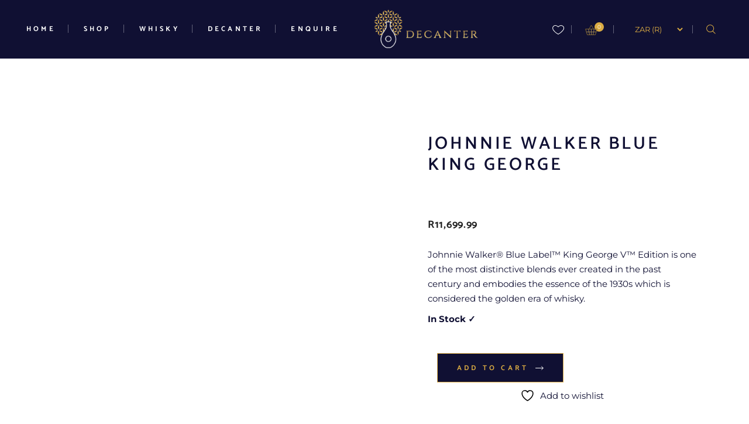

--- FILE ---
content_type: text/html; charset=UTF-8
request_url: https://decanterliquor.co.za/shop/johnnie-walker-blue-king-george-v2/
body_size: 81546
content:
<!DOCTYPE html>
<html lang="en-US" prefix="og: https://ogp.me/ns#">
<head><meta charset="UTF-8"><script>if(navigator.userAgent.match(/MSIE|Internet Explorer/i)||navigator.userAgent.match(/Trident\/7\..*?rv:11/i)){var href=document.location.href;if(!href.match(/[?&]nowprocket/)){if(href.indexOf("?")==-1){if(href.indexOf("#")==-1){document.location.href=href+"?nowprocket=1"}else{document.location.href=href.replace("#","?nowprocket=1#")}}else{if(href.indexOf("#")==-1){document.location.href=href+"&nowprocket=1"}else{document.location.href=href.replace("#","&nowprocket=1#")}}}}</script><script>(()=>{class RocketLazyLoadScripts{constructor(){this.v="2.0.4",this.userEvents=["keydown","keyup","mousedown","mouseup","mousemove","mouseover","mouseout","touchmove","touchstart","touchend","touchcancel","wheel","click","dblclick","input"],this.attributeEvents=["onblur","onclick","oncontextmenu","ondblclick","onfocus","onmousedown","onmouseenter","onmouseleave","onmousemove","onmouseout","onmouseover","onmouseup","onmousewheel","onscroll","onsubmit"]}async t(){this.i(),this.o(),/iP(ad|hone)/.test(navigator.userAgent)&&this.h(),this.u(),this.l(this),this.m(),this.k(this),this.p(this),this._(),await Promise.all([this.R(),this.L()]),this.lastBreath=Date.now(),this.S(this),this.P(),this.D(),this.O(),this.M(),await this.C(this.delayedScripts.normal),await this.C(this.delayedScripts.defer),await this.C(this.delayedScripts.async),await this.T(),await this.F(),await this.j(),await this.A(),window.dispatchEvent(new Event("rocket-allScriptsLoaded")),this.everythingLoaded=!0,this.lastTouchEnd&&await new Promise(t=>setTimeout(t,500-Date.now()+this.lastTouchEnd)),this.I(),this.H(),this.U(),this.W()}i(){this.CSPIssue=sessionStorage.getItem("rocketCSPIssue"),document.addEventListener("securitypolicyviolation",t=>{this.CSPIssue||"script-src-elem"!==t.violatedDirective||"data"!==t.blockedURI||(this.CSPIssue=!0,sessionStorage.setItem("rocketCSPIssue",!0))},{isRocket:!0})}o(){window.addEventListener("pageshow",t=>{this.persisted=t.persisted,this.realWindowLoadedFired=!0},{isRocket:!0}),window.addEventListener("pagehide",()=>{this.onFirstUserAction=null},{isRocket:!0})}h(){let t;function e(e){t=e}window.addEventListener("touchstart",e,{isRocket:!0}),window.addEventListener("touchend",function i(o){o.changedTouches[0]&&t.changedTouches[0]&&Math.abs(o.changedTouches[0].pageX-t.changedTouches[0].pageX)<10&&Math.abs(o.changedTouches[0].pageY-t.changedTouches[0].pageY)<10&&o.timeStamp-t.timeStamp<200&&(window.removeEventListener("touchstart",e,{isRocket:!0}),window.removeEventListener("touchend",i,{isRocket:!0}),"INPUT"===o.target.tagName&&"text"===o.target.type||(o.target.dispatchEvent(new TouchEvent("touchend",{target:o.target,bubbles:!0})),o.target.dispatchEvent(new MouseEvent("mouseover",{target:o.target,bubbles:!0})),o.target.dispatchEvent(new PointerEvent("click",{target:o.target,bubbles:!0,cancelable:!0,detail:1,clientX:o.changedTouches[0].clientX,clientY:o.changedTouches[0].clientY})),event.preventDefault()))},{isRocket:!0})}q(t){this.userActionTriggered||("mousemove"!==t.type||this.firstMousemoveIgnored?"keyup"===t.type||"mouseover"===t.type||"mouseout"===t.type||(this.userActionTriggered=!0,this.onFirstUserAction&&this.onFirstUserAction()):this.firstMousemoveIgnored=!0),"click"===t.type&&t.preventDefault(),t.stopPropagation(),t.stopImmediatePropagation(),"touchstart"===this.lastEvent&&"touchend"===t.type&&(this.lastTouchEnd=Date.now()),"click"===t.type&&(this.lastTouchEnd=0),this.lastEvent=t.type,t.composedPath&&t.composedPath()[0].getRootNode()instanceof ShadowRoot&&(t.rocketTarget=t.composedPath()[0]),this.savedUserEvents.push(t)}u(){this.savedUserEvents=[],this.userEventHandler=this.q.bind(this),this.userEvents.forEach(t=>window.addEventListener(t,this.userEventHandler,{passive:!1,isRocket:!0})),document.addEventListener("visibilitychange",this.userEventHandler,{isRocket:!0})}U(){this.userEvents.forEach(t=>window.removeEventListener(t,this.userEventHandler,{passive:!1,isRocket:!0})),document.removeEventListener("visibilitychange",this.userEventHandler,{isRocket:!0}),this.savedUserEvents.forEach(t=>{(t.rocketTarget||t.target).dispatchEvent(new window[t.constructor.name](t.type,t))})}m(){const t="return false",e=Array.from(this.attributeEvents,t=>"data-rocket-"+t),i="["+this.attributeEvents.join("],[")+"]",o="[data-rocket-"+this.attributeEvents.join("],[data-rocket-")+"]",s=(e,i,o)=>{o&&o!==t&&(e.setAttribute("data-rocket-"+i,o),e["rocket"+i]=new Function("event",o),e.setAttribute(i,t))};new MutationObserver(t=>{for(const n of t)"attributes"===n.type&&(n.attributeName.startsWith("data-rocket-")||this.everythingLoaded?n.attributeName.startsWith("data-rocket-")&&this.everythingLoaded&&this.N(n.target,n.attributeName.substring(12)):s(n.target,n.attributeName,n.target.getAttribute(n.attributeName))),"childList"===n.type&&n.addedNodes.forEach(t=>{if(t.nodeType===Node.ELEMENT_NODE)if(this.everythingLoaded)for(const i of[t,...t.querySelectorAll(o)])for(const t of i.getAttributeNames())e.includes(t)&&this.N(i,t.substring(12));else for(const e of[t,...t.querySelectorAll(i)])for(const t of e.getAttributeNames())this.attributeEvents.includes(t)&&s(e,t,e.getAttribute(t))})}).observe(document,{subtree:!0,childList:!0,attributeFilter:[...this.attributeEvents,...e]})}I(){this.attributeEvents.forEach(t=>{document.querySelectorAll("[data-rocket-"+t+"]").forEach(e=>{this.N(e,t)})})}N(t,e){const i=t.getAttribute("data-rocket-"+e);i&&(t.setAttribute(e,i),t.removeAttribute("data-rocket-"+e))}k(t){Object.defineProperty(HTMLElement.prototype,"onclick",{get(){return this.rocketonclick||null},set(e){this.rocketonclick=e,this.setAttribute(t.everythingLoaded?"onclick":"data-rocket-onclick","this.rocketonclick(event)")}})}S(t){function e(e,i){let o=e[i];e[i]=null,Object.defineProperty(e,i,{get:()=>o,set(s){t.everythingLoaded?o=s:e["rocket"+i]=o=s}})}e(document,"onreadystatechange"),e(window,"onload"),e(window,"onpageshow");try{Object.defineProperty(document,"readyState",{get:()=>t.rocketReadyState,set(e){t.rocketReadyState=e},configurable:!0}),document.readyState="loading"}catch(t){console.log("WPRocket DJE readyState conflict, bypassing")}}l(t){this.originalAddEventListener=EventTarget.prototype.addEventListener,this.originalRemoveEventListener=EventTarget.prototype.removeEventListener,this.savedEventListeners=[],EventTarget.prototype.addEventListener=function(e,i,o){o&&o.isRocket||!t.B(e,this)&&!t.userEvents.includes(e)||t.B(e,this)&&!t.userActionTriggered||e.startsWith("rocket-")||t.everythingLoaded?t.originalAddEventListener.call(this,e,i,o):(t.savedEventListeners.push({target:this,remove:!1,type:e,func:i,options:o}),"mouseenter"!==e&&"mouseleave"!==e||t.originalAddEventListener.call(this,e,t.savedUserEvents.push,o))},EventTarget.prototype.removeEventListener=function(e,i,o){o&&o.isRocket||!t.B(e,this)&&!t.userEvents.includes(e)||t.B(e,this)&&!t.userActionTriggered||e.startsWith("rocket-")||t.everythingLoaded?t.originalRemoveEventListener.call(this,e,i,o):t.savedEventListeners.push({target:this,remove:!0,type:e,func:i,options:o})}}J(t,e){this.savedEventListeners=this.savedEventListeners.filter(i=>{let o=i.type,s=i.target||window;return e!==o||t!==s||(this.B(o,s)&&(i.type="rocket-"+o),this.$(i),!1)})}H(){EventTarget.prototype.addEventListener=this.originalAddEventListener,EventTarget.prototype.removeEventListener=this.originalRemoveEventListener,this.savedEventListeners.forEach(t=>this.$(t))}$(t){t.remove?this.originalRemoveEventListener.call(t.target,t.type,t.func,t.options):this.originalAddEventListener.call(t.target,t.type,t.func,t.options)}p(t){let e;function i(e){return t.everythingLoaded?e:e.split(" ").map(t=>"load"===t||t.startsWith("load.")?"rocket-jquery-load":t).join(" ")}function o(o){function s(e){const s=o.fn[e];o.fn[e]=o.fn.init.prototype[e]=function(){return this[0]===window&&t.userActionTriggered&&("string"==typeof arguments[0]||arguments[0]instanceof String?arguments[0]=i(arguments[0]):"object"==typeof arguments[0]&&Object.keys(arguments[0]).forEach(t=>{const e=arguments[0][t];delete arguments[0][t],arguments[0][i(t)]=e})),s.apply(this,arguments),this}}if(o&&o.fn&&!t.allJQueries.includes(o)){const e={DOMContentLoaded:[],"rocket-DOMContentLoaded":[]};for(const t in e)document.addEventListener(t,()=>{e[t].forEach(t=>t())},{isRocket:!0});o.fn.ready=o.fn.init.prototype.ready=function(i){function s(){parseInt(o.fn.jquery)>2?setTimeout(()=>i.bind(document)(o)):i.bind(document)(o)}return"function"==typeof i&&(t.realDomReadyFired?!t.userActionTriggered||t.fauxDomReadyFired?s():e["rocket-DOMContentLoaded"].push(s):e.DOMContentLoaded.push(s)),o([])},s("on"),s("one"),s("off"),t.allJQueries.push(o)}e=o}t.allJQueries=[],o(window.jQuery),Object.defineProperty(window,"jQuery",{get:()=>e,set(t){o(t)}})}P(){const t=new Map;document.write=document.writeln=function(e){const i=document.currentScript,o=document.createRange(),s=i.parentElement;let n=t.get(i);void 0===n&&(n=i.nextSibling,t.set(i,n));const c=document.createDocumentFragment();o.setStart(c,0),c.appendChild(o.createContextualFragment(e)),s.insertBefore(c,n)}}async R(){return new Promise(t=>{this.userActionTriggered?t():this.onFirstUserAction=t})}async L(){return new Promise(t=>{document.addEventListener("DOMContentLoaded",()=>{this.realDomReadyFired=!0,t()},{isRocket:!0})})}async j(){return this.realWindowLoadedFired?Promise.resolve():new Promise(t=>{window.addEventListener("load",t,{isRocket:!0})})}M(){this.pendingScripts=[];this.scriptsMutationObserver=new MutationObserver(t=>{for(const e of t)e.addedNodes.forEach(t=>{"SCRIPT"!==t.tagName||t.noModule||t.isWPRocket||this.pendingScripts.push({script:t,promise:new Promise(e=>{const i=()=>{const i=this.pendingScripts.findIndex(e=>e.script===t);i>=0&&this.pendingScripts.splice(i,1),e()};t.addEventListener("load",i,{isRocket:!0}),t.addEventListener("error",i,{isRocket:!0}),setTimeout(i,1e3)})})})}),this.scriptsMutationObserver.observe(document,{childList:!0,subtree:!0})}async F(){await this.X(),this.pendingScripts.length?(await this.pendingScripts[0].promise,await this.F()):this.scriptsMutationObserver.disconnect()}D(){this.delayedScripts={normal:[],async:[],defer:[]},document.querySelectorAll("script[type$=rocketlazyloadscript]").forEach(t=>{t.hasAttribute("data-rocket-src")?t.hasAttribute("async")&&!1!==t.async?this.delayedScripts.async.push(t):t.hasAttribute("defer")&&!1!==t.defer||"module"===t.getAttribute("data-rocket-type")?this.delayedScripts.defer.push(t):this.delayedScripts.normal.push(t):this.delayedScripts.normal.push(t)})}async _(){await this.L();let t=[];document.querySelectorAll("script[type$=rocketlazyloadscript][data-rocket-src]").forEach(e=>{let i=e.getAttribute("data-rocket-src");if(i&&!i.startsWith("data:")){i.startsWith("//")&&(i=location.protocol+i);try{const o=new URL(i).origin;o!==location.origin&&t.push({src:o,crossOrigin:e.crossOrigin||"module"===e.getAttribute("data-rocket-type")})}catch(t){}}}),t=[...new Map(t.map(t=>[JSON.stringify(t),t])).values()],this.Y(t,"preconnect")}async G(t){if(await this.K(),!0!==t.noModule||!("noModule"in HTMLScriptElement.prototype))return new Promise(e=>{let i;function o(){(i||t).setAttribute("data-rocket-status","executed"),e()}try{if(navigator.userAgent.includes("Firefox/")||""===navigator.vendor||this.CSPIssue)i=document.createElement("script"),[...t.attributes].forEach(t=>{let e=t.nodeName;"type"!==e&&("data-rocket-type"===e&&(e="type"),"data-rocket-src"===e&&(e="src"),i.setAttribute(e,t.nodeValue))}),t.text&&(i.text=t.text),t.nonce&&(i.nonce=t.nonce),i.hasAttribute("src")?(i.addEventListener("load",o,{isRocket:!0}),i.addEventListener("error",()=>{i.setAttribute("data-rocket-status","failed-network"),e()},{isRocket:!0}),setTimeout(()=>{i.isConnected||e()},1)):(i.text=t.text,o()),i.isWPRocket=!0,t.parentNode.replaceChild(i,t);else{const i=t.getAttribute("data-rocket-type"),s=t.getAttribute("data-rocket-src");i?(t.type=i,t.removeAttribute("data-rocket-type")):t.removeAttribute("type"),t.addEventListener("load",o,{isRocket:!0}),t.addEventListener("error",i=>{this.CSPIssue&&i.target.src.startsWith("data:")?(console.log("WPRocket: CSP fallback activated"),t.removeAttribute("src"),this.G(t).then(e)):(t.setAttribute("data-rocket-status","failed-network"),e())},{isRocket:!0}),s?(t.fetchPriority="high",t.removeAttribute("data-rocket-src"),t.src=s):t.src="data:text/javascript;base64,"+window.btoa(unescape(encodeURIComponent(t.text)))}}catch(i){t.setAttribute("data-rocket-status","failed-transform"),e()}});t.setAttribute("data-rocket-status","skipped")}async C(t){const e=t.shift();return e?(e.isConnected&&await this.G(e),this.C(t)):Promise.resolve()}O(){this.Y([...this.delayedScripts.normal,...this.delayedScripts.defer,...this.delayedScripts.async],"preload")}Y(t,e){this.trash=this.trash||[];let i=!0;var o=document.createDocumentFragment();t.forEach(t=>{const s=t.getAttribute&&t.getAttribute("data-rocket-src")||t.src;if(s&&!s.startsWith("data:")){const n=document.createElement("link");n.href=s,n.rel=e,"preconnect"!==e&&(n.as="script",n.fetchPriority=i?"high":"low"),t.getAttribute&&"module"===t.getAttribute("data-rocket-type")&&(n.crossOrigin=!0),t.crossOrigin&&(n.crossOrigin=t.crossOrigin),t.integrity&&(n.integrity=t.integrity),t.nonce&&(n.nonce=t.nonce),o.appendChild(n),this.trash.push(n),i=!1}}),document.head.appendChild(o)}W(){this.trash.forEach(t=>t.remove())}async T(){try{document.readyState="interactive"}catch(t){}this.fauxDomReadyFired=!0;try{await this.K(),this.J(document,"readystatechange"),document.dispatchEvent(new Event("rocket-readystatechange")),await this.K(),document.rocketonreadystatechange&&document.rocketonreadystatechange(),await this.K(),this.J(document,"DOMContentLoaded"),document.dispatchEvent(new Event("rocket-DOMContentLoaded")),await this.K(),this.J(window,"DOMContentLoaded"),window.dispatchEvent(new Event("rocket-DOMContentLoaded"))}catch(t){console.error(t)}}async A(){try{document.readyState="complete"}catch(t){}try{await this.K(),this.J(document,"readystatechange"),document.dispatchEvent(new Event("rocket-readystatechange")),await this.K(),document.rocketonreadystatechange&&document.rocketonreadystatechange(),await this.K(),this.J(window,"load"),window.dispatchEvent(new Event("rocket-load")),await this.K(),window.rocketonload&&window.rocketonload(),await this.K(),this.allJQueries.forEach(t=>t(window).trigger("rocket-jquery-load")),await this.K(),this.J(window,"pageshow");const t=new Event("rocket-pageshow");t.persisted=this.persisted,window.dispatchEvent(t),await this.K(),window.rocketonpageshow&&window.rocketonpageshow({persisted:this.persisted})}catch(t){console.error(t)}}async K(){Date.now()-this.lastBreath>45&&(await this.X(),this.lastBreath=Date.now())}async X(){return document.hidden?new Promise(t=>setTimeout(t)):new Promise(t=>requestAnimationFrame(t))}B(t,e){return e===document&&"readystatechange"===t||(e===document&&"DOMContentLoaded"===t||(e===window&&"DOMContentLoaded"===t||(e===window&&"load"===t||e===window&&"pageshow"===t)))}static run(){(new RocketLazyLoadScripts).t()}}RocketLazyLoadScripts.run()})();</script>
	
	<!-- Google Tag Manager -->
<script type="rocketlazyloadscript">(function(w,d,s,l,i){w[l]=w[l]||[];w[l].push({'gtm.start':
new Date().getTime(),event:'gtm.js'});var f=d.getElementsByTagName(s)[0],
j=d.createElement(s),dl=l!='dataLayer'?'&l='+l:'';j.async=true;j.src=
'https://www.googletagmanager.com/gtm.js?id='+i+dl;f.parentNode.insertBefore(j,f);
})(window,document,'script','dataLayer','GTM-T4Q8P4P');</script>
<!-- End Google Tag Manager -->

	
	<meta name="viewport" content="width=device-width, initial-scale=1, user-scalable=yes">
	<link rel="profile" href="https://gmpg.org/xfn/11">
	
	
					<script type="rocketlazyloadscript">document.documentElement.className = document.documentElement.className + ' yes-js js_active js'</script>
			
<!-- Google Tag Manager for WordPress by gtm4wp.com -->
<script data-cfasync="false" data-pagespeed-no-defer>
	var gtm4wp_datalayer_name = "dataLayer";
	var dataLayer = dataLayer || [];
	const gtm4wp_use_sku_instead = 0;
	const gtm4wp_currency = 'ZAR';
	const gtm4wp_product_per_impression = 10;
	const gtm4wp_clear_ecommerce = false;
	const gtm4wp_datalayer_max_timeout = 2000;
</script>
<!-- End Google Tag Manager for WordPress by gtm4wp.com --><script type="rocketlazyloadscript">window._wca = window._wca || [];</script>

<!-- Search Engine Optimization by Rank Math PRO - https://rankmath.com/ -->
<title>Johnnie Walker Blue King George | Decanter Liquor : Buy Fine Whisky &amp; Select Spirits Online</title>
<link data-rocket-prefetch href="https://www.gstatic.com" rel="dns-prefetch">
<link data-rocket-prefetch href="https://chimpstatic.com" rel="dns-prefetch">
<link data-rocket-prefetch href="https://www.googletagmanager.com" rel="dns-prefetch">
<link data-rocket-prefetch href="https://fonts.googleapis.com" rel="dns-prefetch">
<link data-rocket-prefetch href="https://c0.wp.com" rel="dns-prefetch">
<link data-rocket-prefetch href="https://stats.wp.com" rel="dns-prefetch">
<link data-rocket-prefetch href="https://cdn-images.mailchimp.com" rel="dns-prefetch">
<link data-rocket-prefetch href="https://code.tidio.co" rel="dns-prefetch">
<link data-rocket-preload as="style" href="https://fonts.googleapis.com/css?family=Catamaran%3A300%2C400%2Ci400%2C500%2C600%2C700%7CMontserrat%3A300%2C400%2Ci400%2C500%2C600%2C700%7CCrimson%20Pro%3A300%2C400%2Ci400%2C500%2C600%2C700%7COswald%3A300%2C400%2Ci400%2C500%2C600%2C700&#038;subset=latin-ext&#038;display=swap" rel="preload">
<link crossorigin data-rocket-preload as="font" href="https://decanterliquor.co.za/wp-content/plugins/singlemalt-core/inc/icons/font-awesome/assets/webfonts/fa-brands-400.woff2" rel="preload">
<link href="https://fonts.googleapis.com/css?family=Catamaran%3A300%2C400%2Ci400%2C500%2C600%2C700%7CMontserrat%3A300%2C400%2Ci400%2C500%2C600%2C700%7CCrimson%20Pro%3A300%2C400%2Ci400%2C500%2C600%2C700%7COswald%3A300%2C400%2Ci400%2C500%2C600%2C700&#038;subset=latin-ext&#038;display=swap" media="print" onload="this.media=&#039;all&#039;" rel="stylesheet">
<style id="wpr-usedcss">img:is([sizes=auto i],[sizes^="auto," i]){contain-intrinsic-size:3000px 1500px}[class*=" dripicons-"]:before,[class^=dripicons-]:before{font-family:dripicons-v2!important;font-style:normal!important;font-weight:400!important;font-variant:normal!important;text-transform:none!important;speak:none;line-height:1;-webkit-font-smoothing:antialiased;-moz-osx-font-smoothing:grayscale}.arrow_carrot-left,.arrow_carrot-right{font-family:ElegantIcons;speak:none;font-style:normal;font-weight:400;font-variant:normal;text-transform:none;line-height:1;-webkit-font-smoothing:antialiased}.arrow_carrot-left:before{content:"\34"}.arrow_carrot-right:before{content:"\35"}.fa,.fab{-moz-osx-font-smoothing:grayscale;-webkit-font-smoothing:antialiased;display:inline-block;font-style:normal;font-variant:normal;text-rendering:auto;line-height:1}.fa-spin{-webkit-animation:2s linear infinite fa-spin;animation:2s linear infinite fa-spin}@-webkit-keyframes fa-spin{0%{-webkit-transform:rotate(0);transform:rotate(0)}to{-webkit-transform:rotate(1turn);transform:rotate(1turn)}}@keyframes fa-spin{0%{-webkit-transform:rotate(0);transform:rotate(0)}to{-webkit-transform:rotate(1turn);transform:rotate(1turn)}}.fa-check:before{content:"\f00c"}.fa-exclamation-triangle:before{content:"\f071"}.fa-facebook-f:before{content:"\f39e"}.fa-facebook-square:before{content:"\f082"}.fa-instagram:before{content:"\f16d"}.fa-linkedin-in:before{content:"\f0e1"}.fa-pinterest-p:before{content:"\f231"}.fa-spinner:before{content:"\f110"}.fa-twitter:before{content:"\f099"}.fa-whatsapp:before{content:"\f232"}@font-face{font-family:"Font Awesome 5 Brands";font-style:normal;font-weight:400;font-display:swap;src:url(https://decanterliquor.co.za/wp-content/plugins/singlemalt-core/inc/icons/font-awesome/assets/webfonts/fa-brands-400.eot);src:url(https://decanterliquor.co.za/wp-content/plugins/singlemalt-core/inc/icons/font-awesome/assets/webfonts/fa-brands-400.eot?#iefix) format("embedded-opentype"),url(https://decanterliquor.co.za/wp-content/plugins/singlemalt-core/inc/icons/font-awesome/assets/webfonts/fa-brands-400.woff2) format("woff2"),url(https://decanterliquor.co.za/wp-content/plugins/singlemalt-core/inc/icons/font-awesome/assets/webfonts/fa-brands-400.woff) format("woff"),url(https://decanterliquor.co.za/wp-content/plugins/singlemalt-core/inc/icons/font-awesome/assets/webfonts/fa-brands-400.ttf) format("truetype"),url(https://decanterliquor.co.za/wp-content/plugins/singlemalt-core/inc/icons/font-awesome/assets/webfonts/fa-brands-400.svg#fontawesome) format("svg")}.fab{font-family:"Font Awesome 5 Brands"}@font-face{font-family:"Font Awesome 5 Free";font-style:normal;font-weight:400;font-display:swap;src:url(https://decanterliquor.co.za/wp-content/plugins/singlemalt-core/inc/icons/font-awesome/assets/webfonts/fa-regular-400.eot);src:url(https://decanterliquor.co.za/wp-content/plugins/singlemalt-core/inc/icons/font-awesome/assets/webfonts/fa-regular-400.eot?#iefix) format("embedded-opentype"),url(https://decanterliquor.co.za/wp-content/plugins/singlemalt-core/inc/icons/font-awesome/assets/webfonts/fa-regular-400.woff2) format("woff2"),url(https://decanterliquor.co.za/wp-content/plugins/singlemalt-core/inc/icons/font-awesome/assets/webfonts/fa-regular-400.woff) format("woff"),url(https://decanterliquor.co.za/wp-content/plugins/singlemalt-core/inc/icons/font-awesome/assets/webfonts/fa-regular-400.ttf) format("truetype"),url(https://decanterliquor.co.za/wp-content/plugins/singlemalt-core/inc/icons/font-awesome/assets/webfonts/fa-regular-400.svg#fontawesome) format("svg")}@font-face{font-family:"Font Awesome 5 Free";font-style:normal;font-weight:900;font-display:swap;src:url(https://decanterliquor.co.za/wp-content/plugins/singlemalt-core/inc/icons/font-awesome/assets/webfonts/fa-solid-900.eot);src:url(https://decanterliquor.co.za/wp-content/plugins/singlemalt-core/inc/icons/font-awesome/assets/webfonts/fa-solid-900.eot?#iefix) format("embedded-opentype"),url(https://decanterliquor.co.za/wp-content/plugins/singlemalt-core/inc/icons/font-awesome/assets/webfonts/fa-solid-900.woff2) format("woff2"),url(https://decanterliquor.co.za/wp-content/plugins/singlemalt-core/inc/icons/font-awesome/assets/webfonts/fa-solid-900.woff) format("woff"),url(https://decanterliquor.co.za/wp-content/plugins/singlemalt-core/inc/icons/font-awesome/assets/webfonts/fa-solid-900.ttf) format("truetype"),url(https://decanterliquor.co.za/wp-content/plugins/singlemalt-core/inc/icons/font-awesome/assets/webfonts/fa-solid-900.svg#fontawesome) format("svg")}.fa{font-family:"Font Awesome 5 Free"}.fa{font-weight:900}@font-face{font-display:swap;font-family:simple-line-icons;src:url(https://decanterliquor.co.za/wp-content/plugins/singlemalt-core/inc/icons/simple-line-icons/assets/fonts/Simple-Line-Icons.eot?v=2.4.0);src:url(https://decanterliquor.co.za/wp-content/plugins/singlemalt-core/inc/icons/simple-line-icons/assets/fonts/Simple-Line-Icons.eot?v=2.4.0#iefix) format('embedded-opentype'),url(https://decanterliquor.co.za/wp-content/plugins/singlemalt-core/inc/icons/simple-line-icons/assets/fonts/Simple-Line-Icons.woff2?v=2.4.0) format('woff2'),url(https://decanterliquor.co.za/wp-content/plugins/singlemalt-core/inc/icons/simple-line-icons/assets/fonts/Simple-Line-Icons.ttf?v=2.4.0) format('truetype'),url(https://decanterliquor.co.za/wp-content/plugins/singlemalt-core/inc/icons/simple-line-icons/assets/fonts/Simple-Line-Icons.woff?v=2.4.0) format('woff'),url(https://decanterliquor.co.za/wp-content/plugins/singlemalt-core/inc/icons/simple-line-icons/assets/fonts/Simple-Line-Icons.svg?v=2.4.0#simple-line-icons) format('svg');font-weight:400;font-style:normal}img.emoji{display:inline!important;border:none!important;box-shadow:none!important;height:1em!important;width:1em!important;margin:0 .07em!important;vertical-align:-.1em!important;background:0 0!important;padding:0!important}:where(.wp-block-button__link){border-radius:9999px;box-shadow:none;padding:calc(.667em + 2px) calc(1.333em + 2px);text-decoration:none}:root :where(.wp-block-button .wp-block-button__link.is-style-outline),:root :where(.wp-block-button.is-style-outline>.wp-block-button__link){border:2px solid;padding:.667em 1.333em}:root :where(.wp-block-button .wp-block-button__link.is-style-outline:not(.has-text-color)),:root :where(.wp-block-button.is-style-outline>.wp-block-button__link:not(.has-text-color)){color:currentColor}:root :where(.wp-block-button .wp-block-button__link.is-style-outline:not(.has-background)),:root :where(.wp-block-button.is-style-outline>.wp-block-button__link:not(.has-background)){background-color:initial;background-image:none}:where(.wp-block-calendar table:not(.has-background) th){background:#ddd}:where(.wp-block-columns){margin-bottom:1.75em}:where(.wp-block-columns.has-background){padding:1.25em 2.375em}:where(.wp-block-post-comments input[type=submit]){border:none}:where(.wp-block-cover-image:not(.has-text-color)),:where(.wp-block-cover:not(.has-text-color)){color:#fff}:where(.wp-block-cover-image.is-light:not(.has-text-color)),:where(.wp-block-cover.is-light:not(.has-text-color)){color:#000}:root :where(.wp-block-cover h1:not(.has-text-color)),:root :where(.wp-block-cover h2:not(.has-text-color)),:root :where(.wp-block-cover h3:not(.has-text-color)),:root :where(.wp-block-cover h4:not(.has-text-color)),:root :where(.wp-block-cover h5:not(.has-text-color)),:root :where(.wp-block-cover h6:not(.has-text-color)),:root :where(.wp-block-cover p:not(.has-text-color)){color:inherit}:where(.wp-block-file){margin-bottom:1.5em}:where(.wp-block-file__button){border-radius:2em;display:inline-block;padding:.5em 1em}:where(.wp-block-file__button):where(a):active,:where(.wp-block-file__button):where(a):focus,:where(.wp-block-file__button):where(a):hover,:where(.wp-block-file__button):where(a):visited{box-shadow:none;color:#fff;opacity:.85;text-decoration:none}:where(.wp-block-form-input__input){font-size:1em;margin-bottom:.5em;padding:0 .5em}:where(.wp-block-form-input__input)[type=date],:where(.wp-block-form-input__input)[type=datetime-local],:where(.wp-block-form-input__input)[type=datetime],:where(.wp-block-form-input__input)[type=email],:where(.wp-block-form-input__input)[type=month],:where(.wp-block-form-input__input)[type=number],:where(.wp-block-form-input__input)[type=password],:where(.wp-block-form-input__input)[type=search],:where(.wp-block-form-input__input)[type=tel],:where(.wp-block-form-input__input)[type=text],:where(.wp-block-form-input__input)[type=time],:where(.wp-block-form-input__input)[type=url],:where(.wp-block-form-input__input)[type=week]{border-style:solid;border-width:1px;line-height:2;min-height:2em}:where(.wp-block-group.wp-block-group-is-layout-constrained){position:relative}:root :where(.wp-block-image.is-style-rounded img,.wp-block-image .is-style-rounded img){border-radius:9999px}:where(.wp-block-latest-comments:not([style*=line-height] .wp-block-latest-comments__comment)){line-height:1.1}:where(.wp-block-latest-comments:not([style*=line-height] .wp-block-latest-comments__comment-excerpt p)){line-height:1.8}:root :where(.wp-block-latest-posts.is-grid){padding:0}:root :where(.wp-block-latest-posts.wp-block-latest-posts__list){padding-left:0}ul{box-sizing:border-box}:root :where(.wp-block-list.has-background){padding:1.25em 2.375em}:where(.wp-block-navigation.has-background .wp-block-navigation-item a:not(.wp-element-button)),:where(.wp-block-navigation.has-background .wp-block-navigation-submenu a:not(.wp-element-button)){padding:.5em 1em}:where(.wp-block-navigation .wp-block-navigation__submenu-container .wp-block-navigation-item a:not(.wp-element-button)),:where(.wp-block-navigation .wp-block-navigation__submenu-container .wp-block-navigation-submenu a:not(.wp-element-button)),:where(.wp-block-navigation .wp-block-navigation__submenu-container .wp-block-navigation-submenu button.wp-block-navigation-item__content),:where(.wp-block-navigation .wp-block-navigation__submenu-container .wp-block-pages-list__item button.wp-block-navigation-item__content){padding:.5em 1em}:root :where(p.has-background){padding:1.25em 2.375em}:where(p.has-text-color:not(.has-link-color)) a{color:inherit}:where(.wp-block-post-comments-form input:not([type=submit])),:where(.wp-block-post-comments-form textarea){border:1px solid #949494;font-family:inherit;font-size:1em}:where(.wp-block-post-comments-form input:where(:not([type=submit]):not([type=checkbox]))),:where(.wp-block-post-comments-form textarea){padding:calc(.667em + 2px)}:where(.wp-block-post-excerpt){box-sizing:border-box;margin-bottom:var(--wp--style--block-gap);margin-top:var(--wp--style--block-gap)}:where(.wp-block-preformatted.has-background){padding:1.25em 2.375em}:where(.wp-block-search__button){border:1px solid #ccc;padding:6px 10px}:where(.wp-block-search__input){appearance:none;border:1px solid #949494;flex-grow:1;font-family:inherit;font-size:inherit;font-style:inherit;font-weight:inherit;letter-spacing:inherit;line-height:inherit;margin-left:0;margin-right:0;min-width:3rem;padding:8px;text-decoration:unset!important;text-transform:inherit}:where(.wp-block-search__button-inside .wp-block-search__inside-wrapper){background-color:#fff;border:1px solid #949494;box-sizing:border-box;padding:4px}:where(.wp-block-search__button-inside .wp-block-search__inside-wrapper) .wp-block-search__input{border:none;border-radius:0;padding:0 4px}:where(.wp-block-search__button-inside .wp-block-search__inside-wrapper) .wp-block-search__input:focus{outline:0}:where(.wp-block-search__button-inside .wp-block-search__inside-wrapper) :where(.wp-block-search__button){padding:4px 8px}:root :where(.wp-block-separator.is-style-dots){height:auto;line-height:1;text-align:center}:root :where(.wp-block-separator.is-style-dots):before{color:currentColor;content:"···";font-family:serif;font-size:1.5em;letter-spacing:2em;padding-left:2em}:root :where(.wp-block-site-logo.is-style-rounded){border-radius:9999px}.wp-block-social-links{background:0 0;box-sizing:border-box;margin-left:0;padding-left:0;padding-right:0;text-indent:0}.wp-block-social-links{font-size:24px}:where(.wp-block-social-links:not(.is-style-logos-only)) .wp-social-link{background-color:#f0f0f0;color:#444}:where(.wp-block-social-links:not(.is-style-logos-only)) .wp-social-link-amazon{background-color:#f90;color:#fff}:where(.wp-block-social-links:not(.is-style-logos-only)) .wp-social-link-bandcamp{background-color:#1ea0c3;color:#fff}:where(.wp-block-social-links:not(.is-style-logos-only)) .wp-social-link-behance{background-color:#0757fe;color:#fff}:where(.wp-block-social-links:not(.is-style-logos-only)) .wp-social-link-bluesky{background-color:#0a7aff;color:#fff}:where(.wp-block-social-links:not(.is-style-logos-only)) .wp-social-link-codepen{background-color:#1e1f26;color:#fff}:where(.wp-block-social-links:not(.is-style-logos-only)) .wp-social-link-deviantart{background-color:#02e49b;color:#fff}:where(.wp-block-social-links:not(.is-style-logos-only)) .wp-social-link-discord{background-color:#5865f2;color:#fff}:where(.wp-block-social-links:not(.is-style-logos-only)) .wp-social-link-dribbble{background-color:#e94c89;color:#fff}:where(.wp-block-social-links:not(.is-style-logos-only)) .wp-social-link-dropbox{background-color:#4280ff;color:#fff}:where(.wp-block-social-links:not(.is-style-logos-only)) .wp-social-link-etsy{background-color:#f45800;color:#fff}:where(.wp-block-social-links:not(.is-style-logos-only)) .wp-social-link-facebook{background-color:#0866ff;color:#fff}:where(.wp-block-social-links:not(.is-style-logos-only)) .wp-social-link-fivehundredpx{background-color:#000;color:#fff}:where(.wp-block-social-links:not(.is-style-logos-only)) .wp-social-link-flickr{background-color:#0461dd;color:#fff}:where(.wp-block-social-links:not(.is-style-logos-only)) .wp-social-link-foursquare{background-color:#e65678;color:#fff}:where(.wp-block-social-links:not(.is-style-logos-only)) .wp-social-link-github{background-color:#24292d;color:#fff}:where(.wp-block-social-links:not(.is-style-logos-only)) .wp-social-link-goodreads{background-color:#eceadd;color:#382110}:where(.wp-block-social-links:not(.is-style-logos-only)) .wp-social-link-google{background-color:#ea4434;color:#fff}:where(.wp-block-social-links:not(.is-style-logos-only)) .wp-social-link-gravatar{background-color:#1d4fc4;color:#fff}:where(.wp-block-social-links:not(.is-style-logos-only)) .wp-social-link-instagram{background-color:#f00075;color:#fff}:where(.wp-block-social-links:not(.is-style-logos-only)) .wp-social-link-lastfm{background-color:#e21b24;color:#fff}:where(.wp-block-social-links:not(.is-style-logos-only)) .wp-social-link-linkedin{background-color:#0d66c2;color:#fff}:where(.wp-block-social-links:not(.is-style-logos-only)) .wp-social-link-mastodon{background-color:#3288d4;color:#fff}:where(.wp-block-social-links:not(.is-style-logos-only)) .wp-social-link-medium{background-color:#000;color:#fff}:where(.wp-block-social-links:not(.is-style-logos-only)) .wp-social-link-meetup{background-color:#f6405f;color:#fff}:where(.wp-block-social-links:not(.is-style-logos-only)) .wp-social-link-patreon{background-color:#000;color:#fff}:where(.wp-block-social-links:not(.is-style-logos-only)) .wp-social-link-pinterest{background-color:#e60122;color:#fff}:where(.wp-block-social-links:not(.is-style-logos-only)) .wp-social-link-pocket{background-color:#ef4155;color:#fff}:where(.wp-block-social-links:not(.is-style-logos-only)) .wp-social-link-reddit{background-color:#ff4500;color:#fff}:where(.wp-block-social-links:not(.is-style-logos-only)) .wp-social-link-skype{background-color:#0478d7;color:#fff}:where(.wp-block-social-links:not(.is-style-logos-only)) .wp-social-link-snapchat{background-color:#fefc00;color:#fff;stroke:#000}:where(.wp-block-social-links:not(.is-style-logos-only)) .wp-social-link-soundcloud{background-color:#ff5600;color:#fff}:where(.wp-block-social-links:not(.is-style-logos-only)) .wp-social-link-spotify{background-color:#1bd760;color:#fff}:where(.wp-block-social-links:not(.is-style-logos-only)) .wp-social-link-telegram{background-color:#2aabee;color:#fff}:where(.wp-block-social-links:not(.is-style-logos-only)) .wp-social-link-threads{background-color:#000;color:#fff}:where(.wp-block-social-links:not(.is-style-logos-only)) .wp-social-link-tiktok{background-color:#000;color:#fff}:where(.wp-block-social-links:not(.is-style-logos-only)) .wp-social-link-tumblr{background-color:#011835;color:#fff}:where(.wp-block-social-links:not(.is-style-logos-only)) .wp-social-link-twitch{background-color:#6440a4;color:#fff}:where(.wp-block-social-links:not(.is-style-logos-only)) .wp-social-link-twitter{background-color:#1da1f2;color:#fff}:where(.wp-block-social-links:not(.is-style-logos-only)) .wp-social-link-vimeo{background-color:#1eb7ea;color:#fff}:where(.wp-block-social-links:not(.is-style-logos-only)) .wp-social-link-vk{background-color:#4680c2;color:#fff}:where(.wp-block-social-links:not(.is-style-logos-only)) .wp-social-link-wordpress{background-color:#3499cd;color:#fff}:where(.wp-block-social-links:not(.is-style-logos-only)) .wp-social-link-whatsapp{background-color:#25d366;color:#fff}:where(.wp-block-social-links:not(.is-style-logos-only)) .wp-social-link-x{background-color:#000;color:#fff}:where(.wp-block-social-links:not(.is-style-logos-only)) .wp-social-link-yelp{background-color:#d32422;color:#fff}:where(.wp-block-social-links:not(.is-style-logos-only)) .wp-social-link-youtube{background-color:red;color:#fff}:where(.wp-block-social-links.is-style-logos-only) .wp-social-link{background:0 0}:where(.wp-block-social-links.is-style-logos-only) .wp-social-link svg{height:1.25em;width:1.25em}:where(.wp-block-social-links.is-style-logos-only) .wp-social-link-amazon{color:#f90}:where(.wp-block-social-links.is-style-logos-only) .wp-social-link-bandcamp{color:#1ea0c3}:where(.wp-block-social-links.is-style-logos-only) .wp-social-link-behance{color:#0757fe}:where(.wp-block-social-links.is-style-logos-only) .wp-social-link-bluesky{color:#0a7aff}:where(.wp-block-social-links.is-style-logos-only) .wp-social-link-codepen{color:#1e1f26}:where(.wp-block-social-links.is-style-logos-only) .wp-social-link-deviantart{color:#02e49b}:where(.wp-block-social-links.is-style-logos-only) .wp-social-link-discord{color:#5865f2}:where(.wp-block-social-links.is-style-logos-only) .wp-social-link-dribbble{color:#e94c89}:where(.wp-block-social-links.is-style-logos-only) .wp-social-link-dropbox{color:#4280ff}:where(.wp-block-social-links.is-style-logos-only) .wp-social-link-etsy{color:#f45800}:where(.wp-block-social-links.is-style-logos-only) .wp-social-link-facebook{color:#0866ff}:where(.wp-block-social-links.is-style-logos-only) .wp-social-link-fivehundredpx{color:#000}:where(.wp-block-social-links.is-style-logos-only) .wp-social-link-flickr{color:#0461dd}:where(.wp-block-social-links.is-style-logos-only) .wp-social-link-foursquare{color:#e65678}:where(.wp-block-social-links.is-style-logos-only) .wp-social-link-github{color:#24292d}:where(.wp-block-social-links.is-style-logos-only) .wp-social-link-goodreads{color:#382110}:where(.wp-block-social-links.is-style-logos-only) .wp-social-link-google{color:#ea4434}:where(.wp-block-social-links.is-style-logos-only) .wp-social-link-gravatar{color:#1d4fc4}:where(.wp-block-social-links.is-style-logos-only) .wp-social-link-instagram{color:#f00075}:where(.wp-block-social-links.is-style-logos-only) .wp-social-link-lastfm{color:#e21b24}:where(.wp-block-social-links.is-style-logos-only) .wp-social-link-linkedin{color:#0d66c2}:where(.wp-block-social-links.is-style-logos-only) .wp-social-link-mastodon{color:#3288d4}:where(.wp-block-social-links.is-style-logos-only) .wp-social-link-medium{color:#000}:where(.wp-block-social-links.is-style-logos-only) .wp-social-link-meetup{color:#f6405f}:where(.wp-block-social-links.is-style-logos-only) .wp-social-link-patreon{color:#000}:where(.wp-block-social-links.is-style-logos-only) .wp-social-link-pinterest{color:#e60122}:where(.wp-block-social-links.is-style-logos-only) .wp-social-link-pocket{color:#ef4155}:where(.wp-block-social-links.is-style-logos-only) .wp-social-link-reddit{color:#ff4500}:where(.wp-block-social-links.is-style-logos-only) .wp-social-link-skype{color:#0478d7}:where(.wp-block-social-links.is-style-logos-only) .wp-social-link-snapchat{color:#fff;stroke:#000}:where(.wp-block-social-links.is-style-logos-only) .wp-social-link-soundcloud{color:#ff5600}:where(.wp-block-social-links.is-style-logos-only) .wp-social-link-spotify{color:#1bd760}:where(.wp-block-social-links.is-style-logos-only) .wp-social-link-telegram{color:#2aabee}:where(.wp-block-social-links.is-style-logos-only) .wp-social-link-threads{color:#000}:where(.wp-block-social-links.is-style-logos-only) .wp-social-link-tiktok{color:#000}:where(.wp-block-social-links.is-style-logos-only) .wp-social-link-tumblr{color:#011835}:where(.wp-block-social-links.is-style-logos-only) .wp-social-link-twitch{color:#6440a4}:where(.wp-block-social-links.is-style-logos-only) .wp-social-link-twitter{color:#1da1f2}:where(.wp-block-social-links.is-style-logos-only) .wp-social-link-vimeo{color:#1eb7ea}:where(.wp-block-social-links.is-style-logos-only) .wp-social-link-vk{color:#4680c2}:where(.wp-block-social-links.is-style-logos-only) .wp-social-link-whatsapp{color:#25d366}:where(.wp-block-social-links.is-style-logos-only) .wp-social-link-wordpress{color:#3499cd}:where(.wp-block-social-links.is-style-logos-only) .wp-social-link-x{color:#000}:where(.wp-block-social-links.is-style-logos-only) .wp-social-link-yelp{color:#d32422}:where(.wp-block-social-links.is-style-logos-only) .wp-social-link-youtube{color:red}:root :where(.wp-block-social-links .wp-social-link a){padding:.25em}:root :where(.wp-block-social-links.is-style-logos-only .wp-social-link a){padding:0}:root :where(.wp-block-social-links.is-style-pill-shape .wp-social-link a){padding-left:.6666666667em;padding-right:.6666666667em}:root :where(.wp-block-tag-cloud.is-style-outline){display:flex;flex-wrap:wrap;gap:1ch}:root :where(.wp-block-tag-cloud.is-style-outline a){border:1px solid;font-size:unset!important;margin-right:0;padding:1ch 2ch;text-decoration:none!important}:root :where(.wp-block-table-of-contents){box-sizing:border-box}:where(.wp-block-term-description){box-sizing:border-box;margin-bottom:var(--wp--style--block-gap);margin-top:var(--wp--style--block-gap)}:where(pre.wp-block-verse){font-family:inherit}.entry-content{counter-reset:footnotes}:root{--wp-block-synced-color:#7a00df;--wp-block-synced-color--rgb:122,0,223;--wp-bound-block-color:var(--wp-block-synced-color);--wp-editor-canvas-background:#ddd;--wp-admin-theme-color:#007cba;--wp-admin-theme-color--rgb:0,124,186;--wp-admin-theme-color-darker-10:#006ba1;--wp-admin-theme-color-darker-10--rgb:0,107,160.5;--wp-admin-theme-color-darker-20:#005a87;--wp-admin-theme-color-darker-20--rgb:0,90,135;--wp-admin-border-width-focus:2px}@media (min-resolution:192dpi){:root{--wp-admin-border-width-focus:1.5px}}:root{--wp--preset--font-size--normal:16px;--wp--preset--font-size--huge:42px}.screen-reader-text{border:0;clip-path:inset(50%);height:1px;margin:-1px;overflow:hidden;padding:0;position:absolute;width:1px;word-wrap:normal!important}.screen-reader-text:focus{background-color:#ddd;clip-path:none;color:#444;display:block;font-size:1em;height:auto;left:5px;line-height:normal;padding:15px 23px 14px;text-decoration:none;top:5px;width:auto;z-index:100000}html :where(.has-border-color){border-style:solid}html :where([style*=border-top-color]){border-top-style:solid}html :where([style*=border-right-color]){border-right-style:solid}html :where([style*=border-bottom-color]){border-bottom-style:solid}html :where([style*=border-left-color]){border-left-style:solid}html :where([style*=border-width]){border-style:solid}html :where([style*=border-top-width]){border-top-style:solid}html :where([style*=border-right-width]){border-right-style:solid}html :where([style*=border-bottom-width]){border-bottom-style:solid}html :where([style*=border-left-width]){border-left-style:solid}html :where(img[class*=wp-image-]){height:auto;max-width:100%}:where(figure){margin:0 0 1em}html :where(.is-position-sticky){--wp-admin--admin-bar--position-offset:var(--wp-admin--admin-bar--height,0px)}@media screen and (max-width:600px){html :where(.is-position-sticky){--wp-admin--admin-bar--position-offset:0px}}.mejs-container{background:#000;font-family:Helvetica,Arial,serif;position:relative;text-align:left;text-indent:0;vertical-align:top}.mejs-container,.mejs-container *{box-sizing:border-box}.mejs-container video::-webkit-media-controls,.mejs-container video::-webkit-media-controls-panel,.mejs-container video::-webkit-media-controls-panel-container,.mejs-container video::-webkit-media-controls-start-playback-button{-webkit-appearance:none;display:none!important}.mejs-container:focus{outline:0}.mejs-mediaelement{left:0;position:absolute;top:0}.mejs-mediaelement{height:100%;width:100%;z-index:0}.mejs-container{clear:both;max-width:100%}.mejs-container *{font-family:Helvetica,Arial}.mejs-container{background:#222}.wp-video-shortcode video,video.wp-video-shortcode{max-width:100%;display:inline-block}.selectBox-dropdown{min-width:150px;position:relative;border:1px solid #bbb;line-height:1.5;text-decoration:none;text-align:left;color:#000;outline:0;vertical-align:middle;background:#f2f2f2;background:-moz-linear-gradient(top,#f8f8f8 1%,#e1e1e1 100%);background:-webkit-gradient(linear,left top,left bottom,color-stop(1%,#f8f8f8),color-stop(100%,#e1e1e1));-moz-box-shadow:0 1px 0 hsla(0,0%,100%,.75);-webkit-box-shadow:0 1px 0 hsla(0,0%,100%,.75);box-shadow:0 1px 0 hsla(0,0%,100%,.75);-webkit-border-radius:4px;-moz-border-radius:4px;border-radius:4px;display:inline-block;cursor:default}.selectBox-dropdown:focus,.selectBox-dropdown:focus .selectBox-arrow{border-color:#666}.selectBox-dropdown.selectBox-menuShowing{-moz-border-radius-bottomleft:0;-moz-border-radius-bottomright:0;-webkit-border-bottom-left-radius:0;-webkit-border-bottom-right-radius:0;border-bottom-left-radius:0;border-bottom-right-radius:0}.selectBox-dropdown .selectBox-label{padding:2px 8px;display:inline-block;white-space:nowrap;overflow:hidden}.selectBox-dropdown .selectBox-arrow{position:absolute;top:0;right:0;width:23px;height:100%;background:url(https://decanterliquor.co.za/wp-content/plugins/yith-woocommerce-wishlist/assets/images/jquery.selectBox-arrow.gif) 50% center no-repeat;border-left:1px solid #bbb}.selectBox-dropdown-menu{position:absolute;z-index:99999;max-height:200px;min-height:1em;border:1px solid #bbb;background:#fff;-moz-box-shadow:0 2px 6px rgba(0,0,0,.2);-webkit-box-shadow:0 2px 6px rgba(0,0,0,.2);box-shadow:0 2px 6px rgba(0,0,0,.2);overflow:auto;-webkit-overflow-scrolling:touch}.selectBox-inline{min-width:150px;outline:0;border:1px solid #bbb;background:#fff;display:inline-block;-webkit-border-radius:4px;-moz-border-radius:4px;border-radius:4px;overflow:auto}.selectBox-inline:focus{border-color:#666}.selectBox-options,.selectBox-options LI,.selectBox-options LI A{list-style:none;display:block;cursor:default;padding:0;margin:0}.selectBox-options LI A{line-height:1.5;padding:0 .5em;white-space:nowrap;overflow:hidden;background:6px center no-repeat}.selectBox-options LI.selectBox-hover A{background-color:#eee}.selectBox-options LI.selectBox-disabled A{color:#888;background-color:rgba(0,0,0,0)}.selectBox-options LI.selectBox-selected A{background-color:#c8def4}.selectBox-options .selectBox-optgroup{color:#666;background:#eee;font-weight:700;line-height:1.5;padding:0 .3em;white-space:nowrap}.selectBox.selectBox-disabled{color:#888!important}.selectBox-dropdown.selectBox-disabled .selectBox-arrow{opacity:.5;border-color:#666}.selectBox-inline.selectBox-disabled{color:#888!important}.selectBox-inline.selectBox-disabled .selectBox-options A{background-color:rgba(0,0,0,0)!important}:root{--woocommerce:#720eec;--wc-green:#7ad03a;--wc-red:#a00;--wc-orange:#ffba00;--wc-blue:#2ea2cc;--wc-primary:#720eec;--wc-primary-text:#fcfbfe;--wc-secondary:#e9e6ed;--wc-secondary-text:#515151;--wc-highlight:#958e09;--wc-highligh-text:white;--wc-content-bg:#fff;--wc-subtext:#767676;--wc-form-border-color:rgba(32, 7, 7, .8);--wc-form-border-radius:4px;--wc-form-border-width:1px}div.pp_woocommerce .pp_content_container{background:#fff;border-radius:3px;box-shadow:0 1px 30px rgba(0,0,0,.25);padding:20px 0}div.pp_woocommerce .pp_content_container::after,div.pp_woocommerce .pp_content_container::before{content:" ";display:table}div.pp_woocommerce .pp_content_container::after{clear:both}div.pp_woocommerce .pp_loaderIcon::before{height:1em;width:1em;display:block;position:absolute;top:50%;left:50%;margin-left:-.5em;margin-top:-.5em;content:"";animation:1s ease-in-out infinite spin;background:url(https://decanterliquor.co.za/wp-content/plugins/woocommerce/assets/images/icons/loader.svg) center center;background-size:cover;line-height:1;text-align:center;font-size:2em;color:rgba(0,0,0,.75)}div.pp_woocommerce div.ppt{color:#000}div.pp_woocommerce .pp_gallery ul li a{border:1px solid rgba(0,0,0,.5);background:#fff;box-shadow:0 1px 2px rgba(0,0,0,.2);border-radius:2px;display:block}div.pp_woocommerce .pp_gallery ul li a:hover{border-color:#000}div.pp_woocommerce .pp_gallery ul li.selected a{border-color:#000}div.pp_woocommerce .pp_next::before,div.pp_woocommerce .pp_previous::before{border-radius:100%;height:1em;width:1em;text-shadow:0 1px 2px rgba(0,0,0,.5);background-color:#444;color:#fff!important;font-size:16px!important;line-height:1em;transition:all ease-in-out .2s;font-family:WooCommerce;content:"\e00b";text-indent:0;display:none;position:absolute;top:50%;margin-top:-10px;text-align:center}div.pp_woocommerce .pp_next::before:hover,div.pp_woocommerce .pp_previous::before:hover{background-color:#000}div.pp_woocommerce .pp_next:hover::before,div.pp_woocommerce .pp_previous:hover::before{display:block}div.pp_woocommerce .pp_previous::before{left:1em}div.pp_woocommerce .pp_next::before{right:1em;font-family:WooCommerce;content:"\e008"}div.pp_woocommerce .pp_details{margin:0;padding-top:1em}div.pp_woocommerce .pp_description,div.pp_woocommerce .pp_nav{font-size:14px}div.pp_woocommerce .pp_arrow_next,div.pp_woocommerce .pp_arrow_previous,div.pp_woocommerce .pp_nav,div.pp_woocommerce .pp_nav .pp_pause,div.pp_woocommerce .pp_nav p,div.pp_woocommerce .pp_play{margin:0}div.pp_woocommerce .pp_nav{margin-right:1em;position:relative}div.pp_woocommerce .pp_close{border-radius:100%;height:1em;width:1em;text-shadow:0 1px 2px rgba(0,0,0,.5);background-color:#444;color:#fff!important;font-size:16px!important;line-height:1em;transition:all ease-in-out .2s;top:-.5em;right:-.5em;font-size:1.618em!important}div.pp_woocommerce .pp_close:hover{background-color:#000}div.pp_woocommerce .pp_close::before{font-family:WooCommerce;content:"\e013";display:block;position:absolute;top:0;left:0;right:0;bottom:0;text-align:center;text-indent:0}div.pp_woocommerce .pp_arrow_next,div.pp_woocommerce .pp_arrow_previous{border-radius:100%;height:1em;width:1em;text-shadow:0 1px 2px rgba(0,0,0,.5);background-color:#444;color:#fff!important;font-size:16px!important;line-height:1em;transition:all ease-in-out .2s;position:relative;margin-top:-1px}div.pp_woocommerce .pp_arrow_next:hover,div.pp_woocommerce .pp_arrow_previous:hover{background-color:#000}div.pp_woocommerce .pp_arrow_next::before,div.pp_woocommerce .pp_arrow_previous::before{font-family:WooCommerce;content:"\e00b";display:block;position:absolute;top:0;left:0;right:0;bottom:0;text-align:center;text-indent:0}div.pp_woocommerce .pp_arrow_previous{margin-right:.5em}div.pp_woocommerce .pp_arrow_next{margin-left:.5em}div.pp_woocommerce .pp_arrow_next::before{content:"\e008"}div.pp_woocommerce a.pp_contract,div.pp_woocommerce a.pp_expand{border-radius:100%;height:1em;width:1em;text-shadow:0 1px 2px rgba(0,0,0,.5);background-color:#444;color:#fff!important;font-size:16px!important;line-height:1em;transition:all ease-in-out .2s;right:auto;left:-.5em;top:-.5em;font-size:1.618em!important}div.pp_woocommerce a.pp_contract:hover,div.pp_woocommerce a.pp_expand:hover{background-color:#000}div.pp_woocommerce a.pp_contract::before,div.pp_woocommerce a.pp_expand::before{font-family:WooCommerce;content:"\e005";display:block;position:absolute;top:0;left:0;right:0;bottom:0;text-align:center;text-indent:0}div.pp_woocommerce a.pp_contract::before{content:"\e004"}div.pp_woocommerce #respond{margin:0;width:100%;background:0 0;border:none;padding:0}div.pp_woocommerce .pp_inline{padding:0!important}.rtl div.pp_woocommerce .pp_content_container{text-align:right}@media only screen and (max-width:768px){div.pp_woocommerce{left:5%!important;right:5%!important;box-sizing:border-box;width:90%!important}div.pp_woocommerce .pp_contract,div.pp_woocommerce .pp_expand,div.pp_woocommerce .pp_gallery,div.pp_woocommerce .pp_next,div.pp_woocommerce .pp_previous{display:none!important}div.pp_woocommerce .pp_arrow_next,div.pp_woocommerce .pp_arrow_previous,div.pp_woocommerce .pp_close{height:44px;width:44px;font-size:44px;line-height:44px}div.pp_woocommerce .pp_arrow_next::before,div.pp_woocommerce .pp_arrow_previous::before,div.pp_woocommerce .pp_close::before{font-size:44px}div.pp_woocommerce .pp_description{display:none!important}div.pp_woocommerce .pp_details{width:100%!important}.pp_content{width:100%!important}.pp_content #pp_full_res>img{width:100%!important;height:auto!important}.currentTextHolder{line-height:3}}div.pp_pic_holder a:focus{outline:0}div.pp_overlay{background:#000;display:none;left:0;position:absolute;top:0;width:100%;z-index:9999}div.pp_pic_holder{display:none;position:absolute;width:100px;z-index:10000}.pp_top{height:20px;position:relative}* html .pp_top{padding:0 20px}.pp_top .pp_left{height:20px;left:0;position:absolute;width:20px}.pp_top .pp_middle{height:20px;left:20px;position:absolute;right:20px}* html .pp_top .pp_middle{left:0;position:static}.pp_top .pp_right{height:20px;left:auto;position:absolute;right:0;top:0;width:20px}.pp_content{height:40px;min-width:40px}* html .pp_content{width:40px}.pp_fade{display:none}.pp_content_container{position:relative;text-align:left;width:100%}.pp_content_container .pp_left{padding-left:20px}.pp_content_container .pp_right{padding-right:20px}.pp_content_container .pp_details{float:left;margin:10px 0 2px}.pp_description{display:none;margin:0}.pp_social{float:left;margin:0}.pp_social .facebook{float:left;margin-left:5px;width:55px;overflow:hidden}.pp_nav{clear:right;float:left;margin:3px 10px 0 0}.pp_nav p{float:left;margin:2px 4px;white-space:nowrap}.pp_nav .pp_pause,.pp_nav .pp_play{float:left;margin-right:4px;text-indent:-10000px}a.pp_arrow_next,a.pp_arrow_previous{display:block;float:left;height:15px;margin-top:3px;text-indent:-100000px;width:14px}.pp_hoverContainer{position:absolute;top:0;width:100%;z-index:2000}.pp_gallery{display:none;left:50%;margin-top:-50px;position:absolute;z-index:10000}.pp_gallery div{float:left;overflow:hidden;position:relative}.pp_gallery ul{float:left;height:35px;margin:0 0 0 5px;padding:0;position:relative;white-space:nowrap}.pp_gallery ul a{border:1px solid #000;border:1px solid rgba(0,0,0,.5);display:block;float:left;height:33px;overflow:hidden}.pp_gallery li.selected a,.pp_gallery ul a:hover{border-color:#fff}.pp_gallery ul a img{border:0}.pp_gallery li{display:block;float:left;margin:0 5px 0 0;padding:0}.pp_gallery li.default a{display:block;height:33px;width:50px}.pp_gallery li.default a img{display:none}.pp_gallery .pp_arrow_next,.pp_gallery .pp_arrow_previous{margin-top:7px!important}a.pp_next{display:block;float:right;height:100%;text-indent:-10000px;width:49%}a.pp_previous{display:block;float:left;height:100%;text-indent:-10000px;width:49%}a.pp_contract,a.pp_expand{cursor:pointer;display:none;height:20px;position:absolute;right:30px;text-indent:-10000px;top:10px;width:20px;z-index:20000}a.pp_close{position:absolute;right:0;top:0;display:block;text-indent:-10000px}.pp_bottom{height:20px;position:relative}* html .pp_bottom{padding:0 20px}.pp_bottom .pp_left{height:20px;left:0;position:absolute;width:20px}.pp_bottom .pp_middle{height:20px;left:20px;position:absolute;right:20px}* html .pp_bottom .pp_middle{left:0;position:static}.pp_bottom .pp_right{height:20px;left:auto;position:absolute;right:0;top:0;width:20px}.pp_loaderIcon{display:block;height:24px;left:50%;margin:-12px 0 0 -12px;position:absolute;top:50%;width:24px}#pp_full_res .pp_inline{text-align:left}div.ppt{color:#fff!important;font-weight:700;display:none;font-size:17px;margin:0 0 5px 15px;z-index:9999}.yith-wcwl-popup-content h3{text-align:center;font-size:1.5em}.yith-wcwl-popup-content label{display:block}.yith-wcwl-popup-content input[type=text],.yith-wcwl-popup-content select{padding:10px 7px}.yith-wcwl-popup-content .create{display:none}.yith-wcwl-popup-content .yith-wcwl-second-row{display:none}.yith-wcwl-popup-content .popup-description{text-align:center;font-weight:600;margin-bottom:15px}.yith-wcwl-popup-content .popup-description a.show-tab.active{cursor:inherit;color:inherit;pointer-events:none}.yith-wcwl-popup-content .wishlist-select{box-sizing:border-box}.yith-wcwl-popup-feedback{margin-top:2em;margin-bottom:2em}.yith-wcwl-popup-feedback p.feedback{margin-top:1.5em;text-align:center;font-size:1.1rem;font-weight:600}.yith-wcwl-popup-footer{margin:15px 0}.yith-wcwl-popup-content .heading-icon,.yith-wcwl-popup-feedback .heading-icon{text-align:center;display:block;font-size:70px;color:#333;margin-block:0 15px}.yith-wcwl-popup-content .heading-icon img,.yith-wcwl-popup-content .heading-icon svg.yith-wcwl-icon-svg,.yith-wcwl-popup-feedback .heading-icon img,.yith-wcwl-popup-feedback .heading-icon svg.yith-wcwl-icon-svg{width:70px;height:70px}.pp_pic_holder.pp_woocommerce.feedback{max-width:450px!important}.pp_pic_holder.pp_woocommerce.feedback .pp_content{width:auto!important}.yith-wcwl-add-button.with-dropdown{position:relative;padding:15px 0}.yith-wcwl-add-button ul.yith-wcwl-dropdown li{padding:15px;padding-left:0;text-transform:uppercase;font-size:.8em}.yith-wcwl-add-button ul.yith-wcwl-dropdown li:before{font-family:FontAwesome;content:"";margin-right:15px}.yith-wcwl-add-button ul.yith-wcwl-dropdown li:not(:last-child){border-bottom:1px solid #cdcdcd}.yith-wcwl-add-button ul.yith-wcwl-dropdown li a{font-size:1em!important;color:inherit;box-shadow:none}.yith-wcwl-add-button ul.yith-wcwl-dropdown li a:hover{color:initial}.yith-wcwl-add-to-wishlist .yith-wcwl-add-button{display:flex;flex-direction:column;align-items:center}.yith-wcwl-add-to-wishlist a.button:not(.theme-button-style){padding:7px 10px}.yith-wcwl-add-to-wishlist .add_to_wishlist img,.yith-wcwl-add-to-wishlist svg.yith-wcwl-icon-svg{height:auto;width:25px;color:var(--add-to-wishlist-icon-color,#000)}.yith-wcwl-add-to-wishlist.exists svg.yith-wcwl-icon-svg{color:var(--added-to-wishlist-icon-color,#000)}.yith-wcwl-add-to-wishlist--single .yith-wcwl-add-button ul.yith-wcwl-dropdown{left:0}.yith-wcwl-add-button ul.yith-wcwl-dropdown{display:none;list-style:none;margin-bottom:0;padding:5px 25px;background:#fff;position:absolute;z-index:15;top:100%;border:1px solid #cdcdcd;outline-offset:-10px;left:50%;min-width:200px}.yith-wcwl-add-to-wishlist .with-tooltip{position:relative}.yith-wcwl-tooltip{z-index:10;padding:5px 10px;border-radius:5px;text-align:center;top:calc(100% + 5px);pointer-events:none;cursor:initial;font-size:.6875rem;line-height:normal;display:none}.with-dropdown .yith-wcwl-tooltip{top:auto;bottom:calc(100% + 10px)}.with-tooltip .yith-wcwl-tooltip{position:absolute;left:50%;transform:translateX(-50%)}.with-tooltip .yith-wcwl-tooltip:before{content:"";display:block;position:absolute;top:0;left:50%;transform:translate(-50%,-95%);width:0;height:0;background:rgba(0,0,0,0)!important;border-left:5px solid transparent!important;border-right:5px solid transparent!important;border-bottom:5px solid}.with-dropdown .with-tooltip .yith-wcwl-tooltip:before{bottom:-5px;top:auto;border-left:5px solid transparent;border-right:5px solid transparent;border-top:5px solid;border-bottom:none}#yith-wcwl-popup-message{font-weight:700;line-height:50px;text-align:center;background:#fff;-webkit-box-shadow:0 0 15px rgba(0,0,0,.3);-moz-box-shadow:0 0 15px rgba(0,0,0,.3);box-shadow:0 0 15px rgba(0,0,0,.3);position:fixed;top:50%;left:50%;padding:7px 40px;z-index:10000}.woocommerce .yith-wcwl-add-button a.button.alt:not(.theme-button-style){background-color:var(--color-add-to-wishlist-background,#333);background:var(--color-add-to-wishlist-background,#333);color:var(--color-add-to-wishlist-text,#fff);border-color:var(--color-add-to-wishlist-border,#333);border-radius:var(--rounded-corners-radius,16px)}.woocommerce .yith-wcwl-add-button a.button.alt:not(.theme-button-style):hover{background-color:var(--color-add-to-wishlist-background-hover,#4f4f4f);background:var(--color-add-to-wishlist-background-hover,#4f4f4f);color:var(--color-add-to-wishlist-text-hover,#fff);border-color:var(--color-add-to-wishlist-border-hover,#4f4f4f)}.with-dropdown .with-tooltip .yith-wcwl-tooltip:before,.with-tooltip .yith-wcwl-tooltip:before,.yith-wcwl-tooltip{background-color:var(--tooltip-color-background,#333);border-bottom-color:var(--tooltip-color-background,#333);border-top-color:var(--tooltip-color-background,#333);color:var(--tooltip-color-text,#fff)}.wishlist-title{display:inline-block}.wishlist-title:hover a.show-title-form{visibility:visible}.wishlist-title h2{display:inline-block;padding:5px}.wishlist-title a.show-title-form{cursor:pointer;visibility:hidden;display:inline-flex;align-items:center;padding:2px 7px;gap:5px}.wishlist-title a.show-title-form img,.wishlist-title a.show-title-form svg.yith-wcwl-icon-svg{width:20px}.wishlist-title.wishlist-title-with-form h2:hover{background:#efefef}.hidden-title-form{position:relative;margin:25px 0 39px}.hidden-title-form>input[type=text]{padding-right:65px;line-height:1;min-height:30px}.hidden-title-form a{cursor:pointer;display:inline-block;width:30px;height:30px;line-height:30px;text-align:center;vertical-align:middle;font-size:1.3em}.hidden-title-form a i{margin:0;display:inline-block}.yes-js .hidden-title-form{display:none}table.wishlist_table{font-size:80%}table.wishlist_table tr{position:relative}table.wishlist_table tbody td{padding:16px 12px}table.wishlist_table tbody td{border-color:#e7e7e7}.wishlist_table tr td{text-align:center}.wishlist_table tr td.product-thumbnail,.wishlist_table tr td.wishlist-name{text-align:left}.wishlist_table tr td.product-thumbnail a{display:block;border:none;max-width:80px}.wishlist_table tr td.product-thumbnail a img{width:100%}.wishlist_table a.button{white-space:normal;margin-bottom:5px!important}.wishlist_table.images_grid li.show{z-index:10}.wishlist_table.images_grid.products li.product.first,.wishlist_table.images_grid.products li.product.last{clear:none}.wishlist_table.images_grid.columns-5.products li.product:nth-of-type(5n+1){clear:both}.wishlist_table.images_grid li .product-thumbnail{position:relative}.wishlist_table.images_grid li .product-thumbnail .product-checkbox{position:absolute;top:7px;left:15px;z-index:2}.wishlist_table.images_grid li.show .product-thumbnail>a img,.wishlist_table.images_grid li:hover .product-thumbnail>a img{filter:brightness(1.1)}.wishlist_table.images_grid li .item-details{display:none;position:absolute;z-index:2;bottom:15px;left:calc(50% - 150px);width:300px;background:#fff;padding:10px 20px;-webkit-box-shadow:0 0 15px rgba(0,0,0,.3);-moz-box-shadow:0 0 15px rgba(0,0,0,.3);box-shadow:0 0 15px rgba(0,0,0,.3)}.wishlist_table.images_grid li.show .item-details{display:block}.wishlist_table.images_grid li .item-details a.close{position:absolute;top:10px;right:20px}.wishlist_table.images_grid li .item-details h3,.wishlist_table.mobile li .item-details h3{margin-bottom:7px}.wishlist_table.mobile{list-style:none;margin-left:0}.wishlist_table.mobile li{margin-bottom:7px}.wishlist_table.mobile li .product-checkbox{display:inline-block;width:20px;vertical-align:top}a.add_to_wishlist{cursor:pointer}.yith-wcwl-add-to-wishlist a.add_to_wishlist>img,.yith-wcwl-add-to-wishlist a.delete_item>img,.yith-wcwl-add-to-wishlist a.move_to_another_wishlist>img{max-width:32px;display:inline-block;margin-right:10px}.yith-wcwl-add-to-wishlist a.add_to_wishlist>.yith-wcwl-icon-svg,.yith-wcwl-add-to-wishlist a.delete_item>.yith-wcwl-icon-svg,.yith-wcwl-add-to-wishlist a.move_to_another_wishlist>.yith-wcwl-icon-svg{vertical-align:bottom}.summary .single_add_to_wishlist.button{margin:0}.wishlist_table .add_to_cart.button{padding:7px 12px;line-height:normal}.yith-wcwl-add-to-wishlist{margin-top:10px}.hidden-title-form button i,.wishlist-title a.show-title-form i,.wishlist_table .add_to_cart.button i,.yith-wcwl-add-button>a i{margin-right:10px}.hidden-title-form a.hide-title-form,.wishlist-title a.show-title-form,.wishlist_table .add_to_cart.button,.yith-wcwl-add-button a.add_to_wishlist{margin:0;box-shadow:none;text-shadow:none}.yith-wcwl-add-button .add_to_wishlist img,.yith-wcwl-add-button .add_to_wishlist svg.yith-wcwl-icon-svg{margin-right:5px}.woocommerce .wishlist-title{margin-bottom:30px}.woocommerce .wishlist-title h2{vertical-align:middle;margin-bottom:0}.woocommerce .hidden-title-form button{padding:7px 24px;vertical-align:middle;border:none;position:relative}.woocommerce .hidden-title-form button:active{top:1px}.woocommerce #content table.wishlist_table.cart a.remove{color:#c3c3c3;margin:0 auto}.woocommerce #content table.wishlist_table.cart a.remove:hover{background-color:#c3c3c3;color:#fff}.copy-trigger{cursor:pointer}#move_to_another_wishlist{display:none}.wishlist_manage_table select{vertical-align:middle;margin-right:10px}.wishlist_manage_table td.wishlist-name .wishlist-title{margin-bottom:0}.wishlist_manage_table td.wishlist-name .wishlist-title .show-title-form{display:inline-block;padding:0;border:none;background:0 0;top:0;margin:0}.wishlist_manage_table td.wishlist-name a.show-title-form i{padding:5px;margin:0}.wishlist_manage_table td.wishlist-name:hover a.show-title-form{visibility:visible}.wishlist_manage_table td.wishlist-name .hidden-title-form{margin:0!important;width:100%}.wishlist_manage_table td.wishlist-name .hidden-title-form input[type=text]{width:100%;min-width:0}.wishlist_manage_table td.wishlist-name .hidden-title-form{position:relative}.wishlist_manage_table.mobile li{margin-bottom:30px}.wishlist_manage_table.mobile li .item-details .hidden-title-form{position:relative}.wishlist_manage_table.mobile li .item-details .hidden-title-form input[type=text]{width:100%}.woocommerce .wishlist_table a.add_to_cart.button.alt:not(.yith-wcwl-themed-button-style){background:var(--color-add-to-cart-background,#333);color:var(--color-add-to-cart-text,#fff);border-color:var(--color-add-to-cart-border,#333);border-radius:var(--add-to-cart-rounded-corners-radius,16px)}.woocommerce .wishlist_table a.add_to_cart.button.alt:not(.yith-wcwl-themed-button-style):hover{background:var(--color-add-to-cart-background-hover,#4f4f4f);color:var(--color-add-to-cart-text-hover,#fff);border-color:var(--color-add-to-cart-border-hover,#4f4f4f)}.woocommerce .hidden-title-form button{background:var(--color-button-style-1-background,#333);color:var(--color-button-style-1-text,#fff);border-color:var(--color-button-style-1-border,#333)}.woocommerce .hidden-title-form button:hover{background:var(--color-button-style-1-background-hover,#333);color:var(--color-button-style-1-text-hover,#fff);border-color:var(--color-button-style-1-border-hover,#333)}.woocommerce .hidden-title-form a.hide-title-form,.woocommerce .wishlist-title a.show-title-form{background:var(--color-button-style-2-background,#333);color:var(--color-button-style-2-text,#fff);border-color:var(--color-button-style-2-border,#333)}.woocommerce .hidden-title-form a.hide-title-form:hover,.woocommerce .wishlist-title a.show-title-form:hover{background:var(--color-button-style-2-background-hover,#333);color:var(--color-button-style-2-text-hover,#fff);border-color:var(--color-button-style-2-border-hover,#333)}.selectBox-dropdown-menu.selectBox-options li.selectBox-hover a,.selectBox-dropdown-menu.selectBox-options li.selectBox-selected a{background:var(--color-headers-background,#f4f4f4)}.woocommerce a.selectBox{background:#fff;min-width:100px;margin-right:10px;color:inherit}.woocommerce a.selectBox,.woocommerce a.selectBox:hover{border-bottom:1px solid #bbb!important}.woocommerce a.selectBox:hover{color:inherit}.woocommerce a.selectBox:focus{border:1px solid #ccc}.selectBox-dropdown .selectBox-label{vertical-align:middle;padding:3px 8px}.selectBox-dropdown .selectBox-arrow{border:none;background:url(https://decanterliquor.co.za/wp-content/plugins/yith-woocommerce-wishlist/assets/images/jquery.selectBox-arrow.png) center right no-repeat}.selectBox-dropdown.selectBox-menuShowing .selectBox-arrow{background:url(https://decanterliquor.co.za/wp-content/plugins/yith-woocommerce-wishlist/assets/images/jquery.selectBox-arrow.png) center left no-repeat}.selectBox-dropdown-menu{border-bottom-left-radius:3px;border-bottom-right-radius:3px;padding:5px;font-size:80%}.selectBox-dropdown-menu li a{color:inherit;padding:5px 8px;border-radius:3px}.selectBox-dropdown-menu a:hover{color:inherit;text-decoration:none}select.selectBox.change-wishlist{max-width:100px}.selectBox.change-wishlist{width:auto!important}.yith-wcwl-with-pretty-photo{overflow:hidden}.yith-wcwl-with-pretty-photo .pp_content{height:auto!important}.woocommerce .wishlist-fragment .blockUI.blockOverlay::before,.woocommerce .yith-wcwl-popup-form .blockUI.blockOverlay::before{display:none}.yith-wcwl-pp-modal{position:fixed!important;top:50%!important;left:50%!important;transform:translate(-50%,-50%)!important;width:450px!important}.yith-wcwl-pp-modal .yith-wcwl-popup-form{padding:0}.yith-wcwl-pp-modal div.pp_content_container{padding:40px 35px;border-radius:15px;display:flex;box-shadow:rgba(24,53,62,.1) 0 11px 15px -7px,rgba(24,53,62,.07) 0 24px 38px 3px,rgba(24,53,62,.06) 0 9px 46px 8px;max-width:fit-content}.yith-wcwl-pp-modal div.pp_content_container .pp_content{width:380px!important}.yith-wcwl-pp-modal div.pp_content_container .pp_content .yith-wcwl-popup-content{padding:0}.yith-wcwl-pp-modal div.pp_content_container .pp_content .yith-wcwl-popup-content .heading-icon{margin-top:0}.yith-wcwl-pp-modal div.pp_content_container .pp_content .yith-wcwl-popup-content .wishlist-select+.select2-container{width:100%!important}.yith-wcwl-pp-modal div.pp_content_container .popup-description{margin-bottom:10px}.yith-wcwl-pp-modal div.pp_content_container .heading-icon{color:var(--modal-colors-icon,#007565);height:auto;max-height:90px}.yith-wcwl-pp-modal div.pp_content_container .heading-icon:not([id$=-light]):not(.yith-wcwl-icon-svg--light){stroke-width:1}.yith-wcwl-pp-modal div.pp_content_container .heading-icon:not([id$=-light]):not(.yith-wcwl-icon-svg--light) *{stroke-width:1}.yith-wcwl-pp-modal div.pp_content_container div.yith-wcwl-popup-footer{margin-bottom:0}.yith-wcwl-pp-modal div.pp_content_container .woocommerce-input-wrapper label.radio{display:inline-block;float:left}.yith-wcwl-pp-modal div.pp_content_container .woocommerce-input-wrapper span.description{clear:both}.yith-wcwl-pp-modal.feedback .pp_content_container{padding:20px 15px}.yith-wcwl-pp-modal select.change-wishlist{box-sizing:border-box}:root{--rounded-corners-radius:16px;--add-to-cart-rounded-corners-radius:16px;--color-headers-background:#F4F4F4;--feedback-duration:3s}:root{--wp--preset--aspect-ratio--square:1;--wp--preset--aspect-ratio--4-3:4/3;--wp--preset--aspect-ratio--3-4:3/4;--wp--preset--aspect-ratio--3-2:3/2;--wp--preset--aspect-ratio--2-3:2/3;--wp--preset--aspect-ratio--16-9:16/9;--wp--preset--aspect-ratio--9-16:9/16;--wp--preset--color--black:#000000;--wp--preset--color--cyan-bluish-gray:#abb8c3;--wp--preset--color--white:#ffffff;--wp--preset--color--pale-pink:#f78da7;--wp--preset--color--vivid-red:#cf2e2e;--wp--preset--color--luminous-vivid-orange:#ff6900;--wp--preset--color--luminous-vivid-amber:#fcb900;--wp--preset--color--light-green-cyan:#7bdcb5;--wp--preset--color--vivid-green-cyan:#00d084;--wp--preset--color--pale-cyan-blue:#8ed1fc;--wp--preset--color--vivid-cyan-blue:#0693e3;--wp--preset--color--vivid-purple:#9b51e0;--wp--preset--gradient--vivid-cyan-blue-to-vivid-purple:linear-gradient(135deg,rgb(6, 147, 227) 0%,rgb(155, 81, 224) 100%);--wp--preset--gradient--light-green-cyan-to-vivid-green-cyan:linear-gradient(135deg,rgb(122, 220, 180) 0%,rgb(0, 208, 130) 100%);--wp--preset--gradient--luminous-vivid-amber-to-luminous-vivid-orange:linear-gradient(135deg,rgb(252, 185, 0) 0%,rgb(255, 105, 0) 100%);--wp--preset--gradient--luminous-vivid-orange-to-vivid-red:linear-gradient(135deg,rgb(255, 105, 0) 0%,rgb(207, 46, 46) 100%);--wp--preset--gradient--very-light-gray-to-cyan-bluish-gray:linear-gradient(135deg,rgb(238, 238, 238) 0%,rgb(169, 184, 195) 100%);--wp--preset--gradient--cool-to-warm-spectrum:linear-gradient(135deg,rgb(74, 234, 220) 0%,rgb(151, 120, 209) 20%,rgb(207, 42, 186) 40%,rgb(238, 44, 130) 60%,rgb(251, 105, 98) 80%,rgb(254, 248, 76) 100%);--wp--preset--gradient--blush-light-purple:linear-gradient(135deg,rgb(255, 206, 236) 0%,rgb(152, 150, 240) 100%);--wp--preset--gradient--blush-bordeaux:linear-gradient(135deg,rgb(254, 205, 165) 0%,rgb(254, 45, 45) 50%,rgb(107, 0, 62) 100%);--wp--preset--gradient--luminous-dusk:linear-gradient(135deg,rgb(255, 203, 112) 0%,rgb(199, 81, 192) 50%,rgb(65, 88, 208) 100%);--wp--preset--gradient--pale-ocean:linear-gradient(135deg,rgb(255, 245, 203) 0%,rgb(182, 227, 212) 50%,rgb(51, 167, 181) 100%);--wp--preset--gradient--electric-grass:linear-gradient(135deg,rgb(202, 248, 128) 0%,rgb(113, 206, 126) 100%);--wp--preset--gradient--midnight:linear-gradient(135deg,rgb(2, 3, 129) 0%,rgb(40, 116, 252) 100%);--wp--preset--font-size--small:13px;--wp--preset--font-size--medium:20px;--wp--preset--font-size--large:36px;--wp--preset--font-size--x-large:42px;--wp--preset--spacing--20:0.44rem;--wp--preset--spacing--30:0.67rem;--wp--preset--spacing--40:1rem;--wp--preset--spacing--50:1.5rem;--wp--preset--spacing--60:2.25rem;--wp--preset--spacing--70:3.38rem;--wp--preset--spacing--80:5.06rem;--wp--preset--shadow--natural:6px 6px 9px rgba(0, 0, 0, .2);--wp--preset--shadow--deep:12px 12px 50px rgba(0, 0, 0, .4);--wp--preset--shadow--sharp:6px 6px 0px rgba(0, 0, 0, .2);--wp--preset--shadow--outlined:6px 6px 0px -3px rgb(255, 255, 255),6px 6px rgb(0, 0, 0);--wp--preset--shadow--crisp:6px 6px 0px rgb(0, 0, 0)}:where(.is-layout-flex){gap:.5em}:where(.is-layout-grid){gap:.5em}body .is-layout-flex{display:flex}.is-layout-flex{flex-wrap:wrap;align-items:center}.is-layout-flex>:is(*,div){margin:0}:where(.wp-block-post-template.is-layout-flex){gap:1.25em}:where(.wp-block-post-template.is-layout-grid){gap:1.25em}:where(.wp-block-term-template.is-layout-flex){gap:1.25em}:where(.wp-block-term-template.is-layout-grid){gap:1.25em}:where(.wp-block-columns.is-layout-flex){gap:2em}:where(.wp-block-columns.is-layout-grid){gap:2em}:root :where(.wp-block-pullquote){font-size:1.5em;line-height:1.6}.qodef-shortcode h1 a,.qodef-shortcode h2 a,.qodef-shortcode h3 a,.qodef-shortcode h4 a,.qodef-shortcode h5 a,.qodef-shortcode h6 a{font-family:inherit;font-size:inherit;font-weight:inherit;font-style:inherit;line-height:inherit;letter-spacing:inherit;text-transform:inherit;color:inherit}.qodef-qi-swiper-container{position:relative;margin:0 auto;padding:0;list-style:none;z-index:1;visibility:hidden;overflow:hidden}.qodef-qi-swiper-container .swiper-slide a:not(.qodef-qi-button):not(.qodef-qi-premium-button){display:block}.qodef-qi-swiper-container .swiper-slide img{width:100%}.qodef-qi-swiper-container.qodef-swiper--initialized{visibility:visible}.qodef-qi-swiper-container .swiper-button-next,.qodef-qi-swiper-container .swiper-button-prev,.qodef-qi-swiper-container~.swiper-button-next,.qodef-qi-swiper-container~.swiper-button-prev{background-image:none!important;width:auto!important;height:auto!important;margin:0!important;color:#111;font-size:26px;transition:color .2s ease-out,background-color .2s ease-out;transform:translateY(-50%)}.qodef-qi-swiper-container .swiper-button-next svg,.qodef-qi-swiper-container .swiper-button-prev svg,.qodef-qi-swiper-container~.swiper-button-next svg,.qodef-qi-swiper-container~.swiper-button-prev svg{display:block;width:1em;height:auto;transition:background-color .2s ease-out,color .2s ease-out;stroke:currentColor;fill:currentColor}.qodef-qi-swiper-container .swiper-button-next:after,.qodef-qi-swiper-container .swiper-button-prev:after,.qodef-qi-swiper-container~.swiper-button-next:after,.qodef-qi-swiper-container~.swiper-button-prev:after{display:none!important}.qodef-qi-swiper-container .swiper-button-prev{left:30px}.qodef-qi-swiper-container .swiper-button-next{right:30px}.qodef-qi-swiper-container .swiper-button-next:after,.qodef-qi-swiper-container .swiper-button-next:before,.qodef-qi-swiper-container .swiper-button-prev:after,.qodef-qi-swiper-container .swiper-button-prev:before{display:none}.qodef-qi-swiper-container~.swiper-button-prev{left:-50px}.qodef-qi-swiper-container~.swiper-button-next{right:-50px}.qodef-qi-accordion{position:relative;display:inline-block;width:100%;vertical-align:top;visibility:hidden;overflow-anchor:none}.qodef-qi-accordion.qodef--init{visibility:visible}.qodef-qi-accordion .qodef-e-title-holder{position:relative;display:flex;align-items:center;justify-content:space-between;padding:26px 10px 26px 26px;transition:all .2s ease-out;cursor:pointer;gap:10px;margin:0}.qodef-qi-accordion .qodef-e-title-holder:not(:first-child){margin:12px 0 0}.qodef-qi-accordion .qodef-e-title-holder .qodef-e-mark{position:relative;flex-shrink:0;width:20px;height:18px;line-height:1;text-align:center}.qodef-qi-accordion .qodef-e-title-holder .qodef-e-mark span{position:absolute;display:flex;align-items:center;justify-content:center;top:0;right:0;height:100%}.qodef-qi-accordion .qodef-e-title-holder .qodef-e-mark span:before{display:block;line-height:inherit}.qodef-qi-woo-shortcode-add-to-cart{position:relative;display:inline-block;width:100%;vertical-align:top}.qodef-qi-woo-shortcode-add-to-cart .button.added{display:none}.qodef-qi-banner{position:relative;display:inline-block;width:100%;vertical-align:top;width:auto;overflow:hidden;transition:box-shadow .35s ease-out;z-index:1}.qodef-qi-banner .qodef-m-content{position:absolute;top:0;left:0;width:100%;height:100%;display:flex;flex-direction:column}.qodef-qi-banner .qodef-m-title{margin:.25em 0 0}.qodef-qi-banner .qodef-m-content-inner>.qodef-m-text{margin:.7em 0 0}.qodef-qi-banner .qodef-m-button{margin:.5em 0 0}.qodef-qi-banner .qodef-m-button .qodef-qi-button{z-index:2}.qodef-qi-banner .qodef-m-image{position:relative;display:inline-block;width:100%;vertical-align:top;width:auto;overflow:hidden}.qodef-qi-banner .qodef-m-image img{display:inline-block}.qodef-qi-banner .qodef-m-image:after{content:"";position:absolute;top:0;left:0;width:100%;height:100%;background-color:transparent;transition:background-color .35s ease-out}.qodef-before-after-image-holder{visibility:hidden;-webkit-user-select:none;-ms-user-select:none;user-select:none}.qodef-before-after-image-holder img{position:absolute;-webkit-user-select:none;-ms-user-select:none;user-select:none}.qodef-before-after-image-holder.active{cursor:grab}.qodef-qi-before-after{-webkit-user-select:none;overflow:hidden}.qodef-qi-before-after .twentytwenty-handle{position:absolute;left:50%;top:50%;display:flex;align-items:center;justify-content:center;text-align:center;font-size:100px;height:1em;width:1em;margin-left:-.5em;margin-top:-.5em;color:#fff;background-color:currentColor;border-radius:50%;cursor:grab;z-index:40}@media only screen and (max-width:1024px){.qodef-qi-before-after .twentytwenty-handle{font-size:50px}}.qodef-qi-before-after .twentytwenty-handle .qodef-handle-text{font-size:1rem;color:#111;font-weight:700;text-transform:uppercase;-webkit-user-select:none;-ms-user-select:none;user-select:none}.qodef-qi-before-after .twentytwenty-handle:after,.qodef-qi-before-after .twentytwenty-handle:before{content:" ";display:block;background:currentColor;position:absolute;z-index:30}.qodef-qi-button{position:relative;display:inline-block;vertical-align:middle;width:auto;margin:0;font-family:inherit;font-size:16px;line-height:2em;font-weight:500;text-decoration:none;text-transform:none;border-radius:4px;outline:0;transition:color .25s ease-in-out,background-color .25s ease-in-out,border-color .25s ease-in-out;display:inline-flex;align-items:center;justify-content:center;font-size:1rem;padding:13px 46px;overflow:hidden}.qodef-qi-button .qodef-m-icon{color:currentColor;line-height:0}.qodef-qi-button .qodef-m-icon svg{width:1em;fill:currentColor;stroke:currentColor;vertical-align:middle}.qodef-qi-button.qodef-type--icon-boxed{padding:0!important;align-items:stretch}.qodef-qi-button.qodef-type--icon-boxed .qodef-m-text{align-self:center;padding:11px 28px}.qodef-qi-button.qodef-type--icon-boxed .qodef-m-icon{position:relative;display:flex;align-items:center;justify-content:center;text-align:center;padding:11px 0}.qodef-qi-button.qodef-type--icon-boxed .qodef-m-icon i{line-height:inherit}.qodef-qi-button.qodef-type--icon-boxed .qodef-m-icon svg{width:1em;fill:currentColor;stroke:currentColor}.qodef-qi-button.qodef-type--icon-boxed .qodef-m-border{width:2px;background-color:#111;transition:background-color .25s ease-in-out}.qodef-qi-cards-gallery{position:relative;display:inline-block}.qodef-qi-cards-gallery .qodef-e-inner{position:relative}.qodef-qi-cards-gallery .qodef-m-card{position:absolute;transition:all .2s cubic-bezier(.25,.46,.45,.94);width:100%}.qodef-qi-cards-slider{position:relative}.qodef-qi-cards-slider .qodef-e-inner{position:relative}.qodef-qi-cards-slider .qodef-m-card{position:absolute;width:100%}.qodef-qi-cards-slider .qodef-m-card:not(.qodef-out):not(.qodef-in){transition:all .6s cubic-bezier(.25,.46,.45,.94)}.qodef-qi-cards-slider:not(.qodef-backwards) .qodef-m-card:nth-last-child(2):not(.qodef-out):not(.qodef-in){transition-delay:.1s}.qodef-qi-cards-slider:not(.qodef-backwards) .qodef-m-card:nth-last-child(3):not(.qodef-out):not(.qodef-in){transition-delay:.15s}.qodef-qi-cards-slider:not(.qodef-backwards) .qodef-m-card:nth-last-child(4):not(.qodef-out):not(.qodef-in){transition-delay:.2s}.qodef-qi-cards-slider:not(.qodef-backwards) .qodef-m-card:nth-last-child(5):not(.qodef-out):not(.qodef-in){transition-delay:.25s}.qodef-qi-cards-slider:not(.qodef-backwards) .qodef-m-card:nth-last-child(6):not(.qodef-out):not(.qodef-in){transition-delay:.3s}.qodef-qi-cards-slider:not(.qodef-backwards) .qodef-m-card:nth-last-child(7):not(.qodef-out):not(.qodef-in){transition-delay:.35s}.qodef-qi-cards-slider:not(.qodef-backwards) .qodef-m-card:nth-last-child(8):not(.qodef-out):not(.qodef-in){transition-delay:.4s}.qodef-qi-cards-slider:not(.qodef-backwards) .qodef-m-card:nth-last-child(9):not(.qodef-out):not(.qodef-in){transition-delay:.45s}.qodef-qi-cards-slider:not(.qodef-backwards) .qodef-m-card:nth-last-child(10):not(.qodef-out):not(.qodef-in){transition-delay:.5s}.qodef-qi-cards-slider:not(.qodef-backwards) .qodef-m-card:nth-last-child(11):not(.qodef-out):not(.qodef-in){transition-delay:.55s}.qodef-qi-cards-slider:not(.qodef-backwards) .qodef-m-card:nth-last-child(12):not(.qodef-out):not(.qodef-in){transition-delay:.6s}.qodef-qi-cards-slider:not(.qodef-backwards) .qodef-m-card:nth-last-child(13):not(.qodef-out):not(.qodef-in){transition-delay:.65s}.qodef-qi-cards-slider:not(.qodef-backwards) .qodef-m-card:nth-last-child(14):not(.qodef-out):not(.qodef-in){transition-delay:.7s}.qodef-qi-cards-slider:not(.qodef-backwards) .qodef-m-card:nth-last-child(15):not(.qodef-out):not(.qodef-in){transition-delay:.75s}.qodef-qi-cards-slider:not(.qodef-backwards) .qodef-m-card:nth-last-child(16):not(.qodef-out):not(.qodef-in){transition-delay:.8s}.qodef-qi-cards-slider:not(.qodef-backwards) .qodef-m-card:nth-last-child(17):not(.qodef-out):not(.qodef-in){transition-delay:.85s}.qodef-qi-cards-slider:not(.qodef-backwards) .qodef-m-card:nth-last-child(18):not(.qodef-out):not(.qodef-in){transition-delay:.9s}.qodef-qi-cards-slider:not(.qodef-backwards) .qodef-m-card:nth-last-child(19):not(.qodef-out):not(.qodef-in){transition-delay:.95s}.qodef-qi-cards-slider:not(.qodef-backwards) .qodef-m-card:nth-last-child(20):not(.qodef-out):not(.qodef-in){transition-delay:1s}.qodef-qi-cards-slider.qodef-backwards .qodef-m-card:first-child:not(.qodef-out):not(.qodef-in){transition-delay:50ms}.qodef-qi-cards-slider.qodef-backwards .qodef-m-card:nth-child(2):not(.qodef-out):not(.qodef-in){transition-delay:.1s}.qodef-qi-cards-slider.qodef-backwards .qodef-m-card:nth-child(3):not(.qodef-out):not(.qodef-in){transition-delay:.15s}.qodef-qi-cards-slider.qodef-backwards .qodef-m-card:nth-child(4):not(.qodef-out):not(.qodef-in){transition-delay:.2s}.qodef-qi-cards-slider.qodef-backwards .qodef-m-card:nth-child(5):not(.qodef-out):not(.qodef-in){transition-delay:.25s}.qodef-qi-cards-slider.qodef-backwards .qodef-m-card:nth-child(6):not(.qodef-out):not(.qodef-in){transition-delay:.3s}.qodef-qi-cards-slider.qodef-backwards .qodef-m-card:nth-child(7):not(.qodef-out):not(.qodef-in){transition-delay:.35s}.qodef-qi-cards-slider.qodef-backwards .qodef-m-card:nth-child(8):not(.qodef-out):not(.qodef-in){transition-delay:.4s}.qodef-qi-cards-slider.qodef-backwards .qodef-m-card:nth-child(9):not(.qodef-out):not(.qodef-in){transition-delay:.45s}.qodef-qi-cards-slider.qodef-backwards .qodef-m-card:nth-child(10):not(.qodef-out):not(.qodef-in){transition-delay:.5s}.qodef-qi-cards-slider.qodef-backwards .qodef-m-card:nth-child(11):not(.qodef-out):not(.qodef-in){transition-delay:.55s}.qodef-qi-cards-slider.qodef-backwards .qodef-m-card:nth-child(12):not(.qodef-out):not(.qodef-in){transition-delay:.6s}.qodef-qi-cards-slider.qodef-backwards .qodef-m-card:nth-child(13):not(.qodef-out):not(.qodef-in){transition-delay:.65s}.qodef-qi-cards-slider.qodef-backwards .qodef-m-card:nth-child(14):not(.qodef-out):not(.qodef-in){transition-delay:.7s}.qodef-qi-cards-slider.qodef-backwards .qodef-m-card:nth-child(15):not(.qodef-out):not(.qodef-in){transition-delay:.75s}.qodef-qi-cards-slider.qodef-backwards .qodef-m-card:nth-child(16):not(.qodef-out):not(.qodef-in){transition-delay:.8s}.qodef-qi-cards-slider.qodef-backwards .qodef-m-card:nth-child(17):not(.qodef-out):not(.qodef-in){transition-delay:.85s}.qodef-qi-cards-slider.qodef-backwards .qodef-m-card:nth-child(18):not(.qodef-out):not(.qodef-in){transition-delay:.9s}.qodef-qi-cards-slider.qodef-backwards .qodef-m-card:nth-child(19):not(.qodef-out):not(.qodef-in){transition-delay:.95s}.qodef-qi-cards-slider.qodef-backwards .qodef-m-card:nth-child(20):not(.qodef-out):not(.qodef-in){transition-delay:1s}.qodef-qi-countdown .qodef-m-date{display:flex;justify-content:space-between;align-items:center;flex-wrap:wrap}.qodef-qi-countdown .qodef-digit-wrapper{position:relative;display:flex;flex-direction:column;justify-content:center;text-align:center;width:150px}.qodef-qi-countdown .qodef-digit{font-size:70px;line-height:1}.qodef-qi-countdown .qodef-label{font-size:20px}.qodef-qi-device-carousel{position:relative}.qodef-qi-device-carousel>.qodef-qi-swiper-container{padding:30px 0}.qodef-qi-device-carousel>.qodef-qi-swiper-container>.swiper-wrapper{align-items:center}.qodef-qi-device-carousel .qodef-device-carousel-device{position:relative;margin:0 auto}.qodef-qi-device-carousel .qodef-device-carousel-device .qodef-m-items{position:absolute;top:0;left:0;bottom:0;right:0;z-index:-1}.qodef-qi-device-carousel .qodef-device-carousel-device .qodef-qi-swiper-container{overflow:hidden;height:100%;padding:0!important}.qodef-qi-device-carousel .qodef-device-carousel-device .qodef-m-item{height:100%}.qodef-qi-device-carousel .qodef-device-carousel-device .qodef-m-item img{height:100%;object-fit:cover}.qodef-qi-graphs{position:relative;visibility:hidden}.qodef-qi-graphs.qodef--init{visibility:visible}.qodef-qi-graphs .qodef-m-inner{position:relative}.qodef-qi-graphs .qodef-m-canvas{position:relative;width:100%}.qodef-qi-progress-bar-horizontal{position:relative;visibility:hidden}.qodef-qi-progress-bar-horizontal.qodef--init{visibility:visible}.qodef-qi-progress-bar-horizontal .qodef-m-inner{position:relative;display:flex;flex-direction:column}.qodef-qi-progress-bar-horizontal .qodef-m-canvas{position:relative;width:100%}.qodef-qi-progress-bar-horizontal .qodef-m-content{display:flex;align-items:center}.qodef-qi-progress-bar-horizontal .qodef-m-title{margin:0 0 .5em}.qodef-qi-progress-bar-horizontal .qodef-m-value{padding:0;margin:0 0 .5em;font-size:16px;position:absolute}.qodef-qi-info-button{position:relative;display:inline-block;vertical-align:middle;width:auto;margin:0;font-family:inherit;font-size:16px;line-height:2em;font-weight:500;text-decoration:none;text-transform:none;border-radius:4px;outline:0;transition:color .25s ease-in-out,background-color .25s ease-in-out,border-color .25s ease-in-out;padding:11px 28px;display:inline-flex;flex-direction:column;align-items:flex-start;justify-content:center;line-height:1.2em;overflow:hidden}.qodef-qi-info-button .qodef-m-text-holder{display:flex;align-items:center}.qodef-qi-info-button .qodef-m-icon{color:currentColor}.qodef-qi-info-button .qodef-m-icon svg{width:1em;fill:currentColor;stroke:currentColor}.qodef-qi-info-button.qodef-type--icon-boxed{padding:0!important;flex-direction:row;align-items:stretch}.qodef-qi-info-button.qodef-type--icon-boxed .qodef-m-text-holder{flex-direction:column;padding:11px 28px}.qodef-qi-info-button.qodef-type--icon-boxed .qodef-m-text-holder{align-items:flex-start;justify-content:center}.qodef-qi-info-button.qodef-type--icon-boxed .qodef-m-icon{position:relative;display:flex;align-items:center;justify-content:center;text-align:center;padding:11px 0;flex:1}.qodef-qi-info-button.qodef-type--icon-boxed .qodef-m-icon i{line-height:inherit}.qodef-qi-info-button.qodef-type--icon-boxed .qodef-m-border{height:100%;width:2px;background-color:#111;transition:background-color .25s ease-in-out}.qodef-qi-interactive-banner{position:relative;display:inline-block;width:100%;vertical-align:top;width:auto;overflow:hidden}.qodef-qi-interactive-banner .qodef-m-content{position:absolute;top:0;left:0;width:100%;height:100%;display:flex;flex-direction:column}.qodef-qi-interactive-banner .qodef-m-title{margin:0}.qodef-qi-interactive-banner .qodef-m-content-inner>.qodef-m-text{margin:.7em 0 0}.qodef-qi-interactive-banner .qodef-m-text-holder{margin:.7em 0 0}.qodef-qi-interactive-banner .qodef-m-button{padding:.5em 0 0;z-index:1;position:relative;display:inline-block}.qodef-qi-interactive-banner .qodef-m-image{position:relative;display:inline-block;width:100%;vertical-align:top;width:auto;overflow:hidden}.qodef-qi-interactive-banner .qodef-m-image img{display:inline-block;transition:all .35s ease-out}.qodef-qi-interactive-banner .qodef-m-image:after{content:"";position:absolute;top:0;left:0;width:100%;height:100%;background-color:transparent;transition:background-color .35s ease-out}.qodef-qi-interactive-banner.qodef-layout--from-bottom.qodef--visible .qodef-m-content{opacity:1}.qodef-qi-interactive-banner.qodef-layout--from-bottom .qodef-m-content{align-items:flex-start;justify-content:flex-end;padding:60px;opacity:0;transition:opacity .2s}.qodef-qi-interactive-banner.qodef-layout--from-bottom .qodef-m-content-inner{position:relative;overflow:hidden}.qodef-qi-interactive-banner.qodef-layout--from-bottom .qodef-m-movement{transform:translateZ(0);transition:transform .4s cubic-bezier(.22,.61,.36,1)}.qodef-qi-interactive-banner.qodef-layout--from-bottom .qodef-m-text-holder{opacity:0;transition:opacity .25s ease-out}.qodef-qi-interactive-banner.qodef-layout--from-bottom .qodef-m-text-holder .qodef-m-text{margin:0}.qodef-qi-interactive-banner.qodef-layout--from-bottom:hover .qodef-m-movement{transform:translateY(0) translateZ(0)!important}.qodef-qi-interactive-banner.qodef-layout--from-bottom:hover .qodef-m-text-holder{opacity:1;transition-delay:.15s}.qodef-qi-interactive-banner.qodef-layout--revealing.qodef--visible .qodef-m-content{opacity:1}.qodef-qi-interactive-banner.qodef-layout--revealing .qodef-m-content{align-items:flex-start;justify-content:flex-start;padding:60px;opacity:0;transition:opacity .2s}.qodef-qi-interactive-banner.qodef-layout--revealing .qodef-m-content-inner>.qodef-m-text{opacity:0;transform:translateY(-10px);transition:opacity .25s,transform .25s cubic-bezier(.22,.61,.36,1)}.qodef-qi-interactive-banner.qodef-layout--revealing .qodef-m-button{transition:transform .4s cubic-bezier(.22,.61,.36,1);transition-delay:50ms}.qodef-qi-interactive-banner.qodef-layout--revealing:hover .qodef-m-button{transform:translateY(0) translateZ(0)!important;transition-delay:0s}.qodef-qi-interactive-banner.qodef-layout--revealing:hover .qodef-m-content-inner>.qodef-m-text{opacity:1;transform:translateY(0);transition-duration:.25s,.35s;transition-delay:.1s,.1s}.qodef-qi-interactive-link-showcase{position:relative;display:inline-block;width:100%;vertical-align:top;display:flex;align-items:center;visibility:hidden}.qodef-qi-interactive-link-showcase .qodef-e-image{position:absolute;top:0;left:0;width:100%;height:100%;opacity:0;transition:opacity 0s .45s}.qodef-qi-interactive-link-showcase .qodef-e-image.qodef--active{opacity:1;z-index:5;transition:opacity .4s cubic-bezier(.215,.61,.355,1)}.qodef-qi-interactive-link-showcase .qodef-m-items{display:flex;flex-direction:column;align-items:center;z-index:10}.qodef-qi-interactive-link-showcase .qodef-m-item{position:relative;display:inline-block;vertical-align:top;width:auto;color:#111;margin:.6em 0}.qodef-qi-interactive-link-showcase .qodef-e-title{position:relative;display:inline-block;vertical-align:top;font-family:inherit;font-weight:500;letter-spacing:-.02em;font-size:39px;line-height:1.19048em;transition:color .2s ease-out;z-index:2}@media only screen and (max-width:680px){.qodef-qi-interactive-link-showcase .qodef-e-title{font-size:36px}}.qodef-qi-interactive-link-showcase.qodef--init{visibility:visible}.qodef-qi-message-box{background:#d5eaf4;padding:40px;display:flex;transition:opacity .19s ease,visibility .19s ease}.qodef-qi-message-box.qodef-hidden{opacity:0;visibility:hidden}.qodef-qi-message-box .qodef-m-close-icon{position:absolute;right:17px;top:17px;line-height:1;cursor:pointer;transition:color .25s ease-in-out}.qodef-qi-message-box .qodef-m-close-icon i{color:inherit}.qodef-qi-message-box .qodef-m-close-icon svg{width:30px;height:auto;fill:currentColor;stroke:currentColor}.qodef-qi-message-box .qodef-m-icon{line-height:1;margin-right:20px}.qodef-qi-message-box .qodef-m-title{margin:0}.qodef-qi-message-box .qodef-m-text{margin:0}.q-message-box-holder{transition:height .23s cubic-bezier(.05,.47,.58,1)}.qodef-qi-parallax-images{position:relative;display:inline-block;width:100%;vertical-align:top}.qodef-qi-parallax-images .qodef-m-images{position:relative;display:inline-block;vertical-align:middle}.qodef-browser--ms-explorer .qodef-qi-parallax-images .qodef-m-images{width:100%}.e--ua-firefox .qodef-qi-parallax-images .qodef-m-images img{backface-visibility:hidden}.qodef-qi-parallax-images .qodef-e-parallax-image{position:absolute;display:block;transition:all .7s cubic-bezier(.23,1,.32,1)}.qodef-qi-charts{position:relative;visibility:hidden}.qodef-qi-charts.qodef--init{visibility:visible}.qodef-qi-charts .qodef-m-inner{position:relative}.qodef-qi-charts .qodef-m-canvas{position:relative;width:260px}.qodef-qi-charts .qodef-m-title{margin:2em 0 0}.qodef-qi-charts .qodef-m-text{margin:.2em 0 0}.qodef-qi-preview-slider{position:relative;opacity:0;transition:opacity .35s ease-out}.qodef-qi-preview-slider.qodef--visible{opacity:1}.qodef-qi-preview-slider .qodef-preview-slider-device-holder{position:absolute;top:0;left:50%;transform:translateX(-50%);z-index:10}.qodef-qi-woo-shortcode-product-list{position:relative;display:inline-block;width:100%;vertical-align:top}.qodef-qi-woo-shortcode-product-list .woocommerce-Price-currencySymbol{position:relative;top:-.3em;font-size:.6em}.qodef-qi-woo-shortcode-product-list .price{flex-shrink:0}.qodef-qi-woo-shortcode-product-list .woocommerce-LoopProduct-link{position:absolute;top:0;left:0;width:100%;height:100%}.qodef-qi-woo-shortcode-product-list.qodef-item-layout--info-below .price{justify-content:center}.qodef-qi-woo-shortcode-product-list.qodef-item-layout--info-below-swap .price{justify-content:center}.qodef-qi-woo-shortcode-product-list.qodef-item-layout--info-below-swap .qodef-e-swap-holder{position:relative;display:flex;justify-content:center;align-items:center;overflow:hidden;z-index:3;margin:0 auto;opacity:0;transition:.15s ease-out;width:var(--qodef-max-width);height:var(--qodef-max-height)}.qodef-qi-woo-shortcode-product-list.qodef-item-layout--info-below-swap .qodef-e-swap-holder.qodef--initialized{opacity:1}.qodef-qi-woo-shortcode-product-list.qodef-item-layout--info-below-swap .qodef-e-swap-holder .qodef-woo-product-price{transform:translateX(0);transition:transform .4s .1s ease;width:var(--qodef-max-width);position:absolute}.qodef-qi-woo-shortcode-product-list.qodef-item-layout--info-below-swap .qodef-e-swap-holder .qodef-e-to-swap{position:absolute;width:100%;transform:translateX(100%);transition:transform .5s 0s ease;overflow:hidden}.qodef-qi-woo-shortcode-product-slider{position:relative;display:inline-block;width:100%;vertical-align:top}.qodef-qi-woo-shortcode-product-slider .woocommerce-Price-currencySymbol{position:relative;top:-.3em;font-size:.6em}.qodef-qi-woo-shortcode-product-slider .price{flex-shrink:0}.qodef-qi-woo-shortcode-product-slider .woocommerce-LoopProduct-link{position:absolute;top:0;left:0;width:100%;height:100%}.qodef-qi-woo-shortcode-product-slider.qodef-item-layout--info-below-swap .price{justify-content:center}.qodef-qi-woo-shortcode-product-slider.qodef-item-layout--info-below-swap .qodef-e-swap-holder{position:relative;display:flex;justify-content:center;align-items:center;overflow:hidden;z-index:3;margin:0 auto;opacity:0;transition:.15s ease-out;width:var(--qodef-max-width);height:var(--qodef-max-height)}.qodef-qi-woo-shortcode-product-slider.qodef-item-layout--info-below-swap .qodef-e-swap-holder.qodef--initialized{opacity:1}.qodef-qi-woo-shortcode-product-slider.qodef-item-layout--info-below-swap .qodef-e-swap-holder .qodef-woo-product-price{transform:translateX(0);transition:transform .4s .1s ease;width:var(--qodef-max-width);position:absolute}.qodef-qi-woo-shortcode-product-slider.qodef-item-layout--info-below-swap .qodef-e-swap-holder .qodef-e-to-swap{position:absolute;width:100%;transform:translateX(100%);transition:transform .5s 0s ease;overflow:hidden}.qodef-qi-progress-bar-circle{position:relative;visibility:hidden}.qodef-qi-progress-bar-circle.qodef--init{visibility:visible}.qodef-qi-progress-bar-circle .qodef-m-inner{position:relative;display:flex;flex-direction:column;align-items:center;text-align:center}.qodef-qi-progress-bar-circle .qodef-m-canvas{position:relative;width:100%}.qodef-qi-progress-bar-circle .qodef-m-title{margin:2em 0 0}.qodef-qi-progress-bar-circle .qodef-m-text{margin:.5em 0 0}.qodef-qi-progress-bar-circle .qodef-m-value{position:absolute;top:0;left:0;width:100%;height:100%;display:flex;align-items:center;justify-content:center;padding:0;margin:0;font-size:62px}.qodef-qi-progress-bar-circle .qodef-m-percentage{font-size:60%;top:-.3em}.qodef-qi-slider-switch{position:relative;opacity:0;transition:opacity .35s ease-out}.qodef-qi-slider-switch.qodef--visible{opacity:1}.qodef-qi-slider-switch .qodef-m-main-text{margin-bottom:30px}.qodef-qi-slider-switch .qodef-m-main-text .qodef-e-title{margin:0 0 .7em}.qodef-qi-slider-switch .qodef-m-main-slider{position:absolute;top:50px;left:50px;right:50px;bottom:50px;border-radius:10%}.qodef-qi-slider-switch .qodef-m-main-slider .qodef-qi-swiper-container{height:100%;z-index:unset}.qodef-qi-slider-switch .qodef-m-main-slider .swiper-slide a{height:100%}.qodef-qi-slider-switch .qodef-slider-switch-device-holder{position:absolute;top:100%;left:50%;transform:translateX(-50%);z-index:10}.qodef-qi-slider-switch .qodef-m-main-text a{position:absolute;top:0;left:0;width:100%;height:100%;z-index:1}.qodef-qi-slider-switch .qodef-m-main-text .swiper-slide .qodef-e-title{opacity:0;transform:translateX(40px);transition:.3s ease-in-out}.qodef-qi-slider-switch .qodef-m-main-text .swiper-slide.swiper-slide-active .qodef-e-title{opacity:1;transform:translateX(0)}.qodef-qi-slider-switch .qodef-m-main-text .swiper-slide.swiper-slide-active .qodef-e-title{transition:opacity .35s .2s,transform .65s cubic-bezier(.26,0,0,1.01) .2s}.qodef-qi-table-of-contents{position:relative}.qodef-qi-table-of-contents .qodef-m-title{margin:0}.qodef-qi-table-of-contents .qodef-m-text{margin:.5em 0 0}.qodef-qi-table-of-contents .qodef-m-table-content{margin-top:1.5em}.qodef-qi-table-of-contents .qodef-m-table-content a{position:relative;color:inherit;font-family:inherit;font-size:inherit;font-weight:inherit;font-style:inherit;line-height:inherit;letter-spacing:inherit;text-transform:inherit}.qodef-qi-timeline{position:relative}.qodef-qi-timeline .qodef-e-item{position:relative}.qodef-qi-timeline .qodef-e-image{display:inline-block;vertical-align:top;overflow:hidden}.qodef-qi-timeline .qodef-e-title{margin:0 0 .85em}.qodef-qi-timeline.qodef-timeline--horizontal{overflow:hidden}.qodef-qi-timeline.qodef-timeline--horizontal .qodef-grid-inner{display:flex;transition:all .4s ease}.qodef-qi-timeline.qodef-timeline--horizontal .qodef-e-item{flex:1}.qodef-qi-timeline.qodef-timeline--horizontal .qodef-e-line-holder{position:absolute;top:50%;left:0;transform:translateY(-50%);width:100%;height:1px}.qodef-qi-timeline .qodef-nav-next,.qodef-qi-timeline .qodef-nav-prev{position:absolute;top:50%;transform:translateY(-50%);display:flex;align-items:center;justify-content:center;width:auto!important;height:auto!important;margin:0!important;color:#111;font-size:26px;z-index:10;cursor:pointer}.qodef-qi-timeline .qodef-nav-next>svg,.qodef-qi-timeline .qodef-nav-prev>svg{display:block;width:1em;height:auto;transition:.2s ease-out;stroke:currentColor;fill:currentColor}.qodef-qi-timeline .qodef-nav-prev{left:0}.qodef-qi-timeline .qodef-nav-next{right:0}.qodef-qi-timeline.qodef-timeline-layout--horizontal-alternating .qodef-e-top-holder{display:flex;align-items:flex-start;padding:10% 0 0}.qodef-qi-timeline.qodef-timeline-layout--horizontal-alternating .qodef-e-content-holder{display:flex;flex-direction:column;justify-content:flex-end;padding:0 0 10%}.qodef-qi-timeline.qodef-timeline-layout--horizontal-standard .qodef-e-top-holder{display:flex;align-items:flex-end;padding:0 0 10%}.qodef-qi-timeline.qodef-timeline-layout--horizontal-standard .qodef-e-content-holder{display:flex;flex-direction:column;justify-content:flex-start;padding:10% 0 0}.qodef-qi-typeout-text .qodef-m-text{margin:0}.qodef-qi-progress-bar-vertical{position:relative;visibility:hidden}.qodef-qi-progress-bar-vertical.qodef--init{visibility:visible}.qodef-qi-progress-bar-vertical .qodef-m-inner{position:relative;display:flex;flex-direction:column;max-width:100%}.qodef-qi-progress-bar-vertical .qodef-m-canvas{position:relative}.qodef-qi-progress-bar-vertical .qodef-m-canvas svg{max-width:100%}.qodef-qi-progress-bar-vertical .qodef-m-title{margin:1em 0 0}.qodef-qi-progress-bar-vertical .qodef-m-value{padding:0;margin:0;font-size:16px}.qodef-qi-progress-bar-vertical.qodef-percentage--floating-top .qodef-m-value{position:absolute;margin:0 0 .5em;right:0}.qodef-qi-progress-bar-vertical.qodef-percentage--floating-top .qodef-m-title{position:absolute;margin:0 0 .5em;left:0}.select2-container{box-sizing:border-box;display:inline-block;margin:0;position:relative;vertical-align:middle}.select2-container .select2-selection--single{box-sizing:border-box;cursor:pointer;display:block;height:28px;margin:0 0 -4px;user-select:none;-webkit-user-select:none}.select2-container .select2-selection--single .select2-selection__rendered{display:block;padding-left:8px;padding-right:20px;overflow:hidden;text-overflow:ellipsis;white-space:nowrap}.select2-container .select2-selection--single .select2-selection__clear{position:relative}.select2-container[dir=rtl] .select2-selection--single .select2-selection__rendered{padding-right:8px;padding-left:20px}.select2-container .select2-selection--multiple{box-sizing:border-box;cursor:pointer;display:block;min-height:32px;user-select:none;-webkit-user-select:none}.select2-container .select2-selection--multiple .select2-selection__rendered{display:inline-block;overflow:hidden;padding-left:8px;text-overflow:ellipsis;white-space:nowrap}.select2-container .select2-search--inline{float:left;padding:0}.select2-container .select2-search--inline .select2-search__field{box-sizing:border-box;border:none;font-size:100%;margin:0;padding:0}.select2-container .select2-search--inline .select2-search__field::-webkit-search-cancel-button{-webkit-appearance:none}.select2-dropdown{background-color:var(--wc-form-color-background,#fff);color:var(--wc-form-color-text,#000);border:1px solid #aaa;border-radius:4px;box-sizing:border-box;display:block;position:absolute;left:-100000px;width:100%;z-index:1051}.select2-results{display:block}.select2-results__options{list-style:none;margin:0;padding:0}.select2-results__option{padding:6px;user-select:none;-webkit-user-select:none}.select2-results__option[aria-selected],.select2-results__option[data-selected]{cursor:pointer}.select2-container--open .select2-dropdown{left:0}.select2-container--open .select2-dropdown--above{border-bottom:none;border-bottom-left-radius:0;border-bottom-right-radius:0}.select2-container--open .select2-dropdown--below{border-top:none;border-top-left-radius:0;border-top-right-radius:0}.select2-search--dropdown{display:block;padding:4px}.select2-search--dropdown .select2-search__field{padding:4px;width:100%;box-sizing:border-box}.select2-search--dropdown .select2-search__field::-webkit-search-cancel-button{-webkit-appearance:none}.select2-search--dropdown.select2-search--hide{display:none}.select2-close-mask{border:0;margin:0;padding:0;display:block;position:fixed;left:0;top:0;min-height:100%;min-width:100%;height:auto;width:auto;opacity:0;z-index:99;background-color:#fff}.select2-hidden-accessible{border:0!important;clip:rect(0 0 0 0)!important;height:1px!important;margin:-1px!important;overflow:hidden!important;padding:0!important;position:absolute!important;width:1px!important}.select2-container--default .select2-selection--single{background-color:#fff;border:1px solid #aaa;border-radius:4px}.select2-container--default .select2-selection--single .select2-selection__rendered{color:#444;line-height:28px}.select2-container--default .select2-selection--single .select2-selection__clear{cursor:pointer;float:right;font-weight:700}.select2-container--default .select2-selection--single .select2-selection__placeholder{color:#999}.select2-container--default .select2-selection--single .select2-selection__arrow{height:26px;position:absolute;top:1px;right:1px;width:20px}.select2-container--default .select2-selection--single .select2-selection__arrow b{border-color:#888 transparent transparent;border-style:solid;border-width:5px 4px 0;height:0;left:50%;margin-left:-4px;margin-top:-2px;position:absolute;top:50%;width:0}.select2-container--default[dir=rtl] .select2-selection--single .select2-selection__clear{float:left}.select2-container--default[dir=rtl] .select2-selection--single .select2-selection__arrow{left:1px;right:auto}.select2-container--default.select2-container--disabled .select2-selection--single{background-color:#eee;cursor:default}.select2-container--default.select2-container--disabled .select2-selection--single .select2-selection__clear{display:none}.select2-container--default.select2-container--open .select2-selection--single .select2-selection__arrow b{border-color:transparent transparent #888;border-width:0 4px 5px}.select2-container--default .select2-selection--multiple{background-color:#fff;border:1px solid #aaa;border-radius:4px;cursor:text}.select2-container--default .select2-selection--multiple .select2-selection__rendered{box-sizing:border-box;list-style:none;margin:0;padding:0 5px;width:100%}.select2-container--default .select2-selection--multiple .select2-selection__rendered li{list-style:none;margin:5px 5px 0 0}.select2-container--default .select2-selection--multiple .select2-selection__rendered li:before{content:"";display:none}.select2-container--default .select2-selection--multiple .select2-selection__placeholder{color:#999;margin-top:5px;float:left}.select2-container--default .select2-selection--multiple .select2-selection__clear{cursor:pointer;float:right;font-weight:700;margin-top:5px;margin-right:10px}.select2-container--default .select2-selection--multiple .select2-selection__choice{background-color:#e4e4e4;border:1px solid #aaa;border-radius:4px;cursor:default;float:left;margin-right:5px;margin-top:5px;padding:0 5px}.select2-container--default .select2-selection--multiple .select2-selection__choice__remove{color:#999;cursor:pointer;display:inline-block;font-weight:700;margin-right:2px}.select2-container--default .select2-selection--multiple .select2-selection__choice__remove:hover{color:#333}.select2-container--default[dir=rtl] .select2-selection--multiple .select2-search--inline,.select2-container--default[dir=rtl] .select2-selection--multiple .select2-selection__choice,.select2-container--default[dir=rtl] .select2-selection--multiple .select2-selection__placeholder{float:right}.select2-container--default[dir=rtl] .select2-selection--multiple .select2-selection__choice{margin-left:5px;margin-right:auto}.select2-container--default[dir=rtl] .select2-selection--multiple .select2-selection__choice__remove{margin-left:2px;margin-right:auto}.select2-container--default.select2-container--focus .select2-selection--multiple{border:1px solid #000;outline:0}.select2-container--default.select2-container--disabled .select2-selection--multiple{background-color:#eee;cursor:default}.select2-container--default.select2-container--disabled .select2-selection__choice__remove{display:none}.select2-container--default.select2-container--open.select2-container--above .select2-selection--multiple,.select2-container--default.select2-container--open.select2-container--above .select2-selection--single{border-top-left-radius:0;border-top-right-radius:0}.select2-container--default.select2-container--open.select2-container--below .select2-selection--multiple,.select2-container--default.select2-container--open.select2-container--below .select2-selection--single{border-bottom-left-radius:0;border-bottom-right-radius:0}.select2-container--default .select2-search--dropdown .select2-search__field{border:1px solid #aaa}.select2-container--default .select2-search--inline .select2-search__field{background:0 0;border:none;outline:0;box-shadow:none;-webkit-appearance:textfield}.select2-container--default .select2-results>.select2-results__options{max-height:200px;overflow-y:auto}.select2-container--default .select2-results__option[role=group]{padding:0}.select2-container--default .select2-results__option[aria-disabled=true]{color:#999}.select2-container--default .select2-results__option[aria-selected=true],.select2-container--default .select2-results__option[data-selected=true]{background-color:#ddd}.select2-container--default .select2-results__option .select2-results__option{padding-left:1em}.select2-container--default .select2-results__option .select2-results__option .select2-results__group{padding-left:0}.select2-container--default .select2-results__option .select2-results__option .select2-results__option{margin-left:-1em;padding-left:2em}.select2-container--default .select2-results__option .select2-results__option .select2-results__option .select2-results__option{margin-left:-2em;padding-left:3em}.select2-container--default .select2-results__option .select2-results__option .select2-results__option .select2-results__option .select2-results__option{margin-left:-3em;padding-left:4em}.select2-container--default .select2-results__option .select2-results__option .select2-results__option .select2-results__option .select2-results__option .select2-results__option{margin-left:-4em;padding-left:5em}.select2-container--default .select2-results__option .select2-results__option .select2-results__option .select2-results__option .select2-results__option .select2-results__option .select2-results__option{margin-left:-5em;padding-left:6em}.select2-container--default .select2-results__option--highlighted[aria-selected],.select2-container--default .select2-results__option--highlighted[data-selected]{background-color:#0073aa;color:#fff}.select2-container--default .select2-results__group{cursor:default;display:block;padding:6px}.select2-container--classic .select2-selection--single{background-color:#f7f7f7;border:1px solid #aaa;border-radius:4px;outline:0;background-image:linear-gradient(to bottom,#fff 50%,#eee 100%);background-repeat:repeat-x}.select2-container--classic .select2-selection--single:focus{border:1px solid #0073aa}.select2-container--classic .select2-selection--single .select2-selection__rendered{color:#444;line-height:28px}.select2-container--classic .select2-selection--single .select2-selection__clear{cursor:pointer;float:right;font-weight:700;margin-right:10px}.select2-container--classic .select2-selection--single .select2-selection__placeholder{color:#999}.select2-container--classic .select2-selection--single .select2-selection__arrow{background-color:#ddd;border:none;border-left:1px solid #aaa;border-top-right-radius:4px;border-bottom-right-radius:4px;height:26px;position:absolute;top:1px;right:1px;width:20px;background-image:linear-gradient(to bottom,#eee 50%,#ccc 100%);background-repeat:repeat-x}.select2-container--classic .select2-selection--single .select2-selection__arrow b{border-color:#888 transparent transparent;border-style:solid;border-width:5px 4px 0;height:0;left:50%;margin-left:-4px;margin-top:-2px;position:absolute;top:50%;width:0}.select2-container--classic[dir=rtl] .select2-selection--single .select2-selection__clear{float:left}.select2-container--classic[dir=rtl] .select2-selection--single .select2-selection__arrow{border:none;border-right:1px solid #aaa;border-radius:0;border-top-left-radius:4px;border-bottom-left-radius:4px;left:1px;right:auto}.select2-container--classic.select2-container--open .select2-selection--single{border:1px solid #0073aa}.select2-container--classic.select2-container--open .select2-selection--single .select2-selection__arrow{background:0 0;border:none}.select2-container--classic.select2-container--open .select2-selection--single .select2-selection__arrow b{border-color:transparent transparent #888;border-width:0 4px 5px}.select2-container--classic.select2-container--open.select2-container--above .select2-selection--single{border-top:none;border-top-left-radius:0;border-top-right-radius:0;background-image:linear-gradient(to bottom,#fff 0,#eee 50%);background-repeat:repeat-x}.select2-container--classic.select2-container--open.select2-container--below .select2-selection--single{border-bottom:none;border-bottom-left-radius:0;border-bottom-right-radius:0;background-image:linear-gradient(to bottom,#eee 50%,#fff 100%);background-repeat:repeat-x}.select2-container--classic .select2-selection--multiple{background-color:#fff;border:1px solid #aaa;border-radius:4px;cursor:text;outline:0}.select2-container--classic .select2-selection--multiple:focus{border:1px solid #0073aa}.select2-container--classic .select2-selection--multiple .select2-selection__rendered{list-style:none;margin:0;padding:0 5px}.select2-container--classic .select2-selection--multiple .select2-selection__clear{display:none}.select2-container--classic .select2-selection--multiple .select2-selection__choice{background-color:#e4e4e4;border:1px solid #aaa;border-radius:4px;cursor:default;float:left;margin-right:5px;margin-top:5px;padding:0 5px}.select2-container--classic .select2-selection--multiple .select2-selection__choice__remove{color:#888;cursor:pointer;display:inline-block;font-weight:700;margin-right:2px}.select2-container--classic .select2-selection--multiple .select2-selection__choice__remove:hover{color:#555}.select2-container--classic[dir=rtl] .select2-selection--multiple .select2-selection__choice{float:right}.select2-container--classic[dir=rtl] .select2-selection--multiple .select2-selection__choice{margin-left:5px;margin-right:auto}.select2-container--classic[dir=rtl] .select2-selection--multiple .select2-selection__choice__remove{margin-left:2px;margin-right:auto}.select2-container--classic.select2-container--open .select2-selection--multiple{border:1px solid #0073aa}.select2-container--classic.select2-container--open.select2-container--above .select2-selection--multiple{border-top:none;border-top-left-radius:0;border-top-right-radius:0}.select2-container--classic.select2-container--open.select2-container--below .select2-selection--multiple{border-bottom:none;border-bottom-left-radius:0;border-bottom-right-radius:0}.select2-container--classic .select2-search--dropdown .select2-search__field{border:1px solid #aaa;outline:0}.select2-container--classic .select2-search--inline .select2-search__field{outline:0;box-shadow:none}.select2-container--classic .select2-dropdown{background-color:#fff;border:1px solid transparent}.select2-container--classic .select2-dropdown--above{border-bottom:none}.select2-container--classic .select2-dropdown--below{border-top:none}.select2-container--classic .select2-results>.select2-results__options{max-height:200px;overflow-y:auto}.select2-container--classic .select2-results__option[role=group]{padding:0}.select2-container--classic .select2-results__option[aria-disabled=true]{color:grey}.select2-container--classic .select2-results__option--highlighted[aria-selected],.select2-container--classic .select2-results__option--highlighted[data-selected]{background-color:#3875d7;color:#fff}.select2-container--classic .select2-results__group{cursor:default;display:block;padding:6px}.select2-container--classic.select2-container--open .select2-dropdown{border-color:#0073aa}.qodef-core-dashboard .qodef-core-dashboard-column .qodef-cd-import-form .qodef-cd-box-form-section .select2-container--default .select2-selection--single{border-radius:0;border-color:#e1e1e1;height:34px}.qodef-core-dashboard .qodef-core-dashboard-column .qodef-cd-import-form .qodef-cd-box-form-section .select2-container--default .select2-selection--single .select2-selection__rendered{line-height:34px}.qodef-core-dashboard .qodef-core-dashboard-column .qodef-cd-import-form .qodef-cd-box-form-section .select2-container--default .select2-selection--single .select2-selection__arrow{height:32px}#qodef-progress-bar[value]{-webkit-appearance:none;-moz-appearance:none;appearance:none;border:none;width:100%;height:5px}#qodef-progress-bar[value]::-webkit-progress-bar{background-color:#fff;border:1px solid #e1e1e1;border-radius:0}#qodef-progress-bar{color:#3596ee}#qodef-progress-bar::-moz-progress-bar{background:#3596ee}#qodef-progress-bar::-webkit-progress-value{background:#3596ee}.qodef-cd-selection li.select2-results__option{padding:10px;margin:0}.select2-container--default .qodef-cd-selection .select2-results__option[aria-selected=true]{background-color:#fafafa}.select2-container--default .qodef-cd-selection .select2-results__option--highlighted{background-color:#fafafa;color:#000}.qodef-cd-action-selection li.select2-results__option,.qodef-cd-single-page-selection li.select2-results__option{margin:0}.select2-container--default .qodef-cd-action-selection .select2-results__option[aria-selected=true],.select2-container--default .qodef-cd-single-page-selection .select2-results__option[aria-selected=true]{background-color:#fafafa}.select2-container--default .qodef-cd-action-selection .select2-results__option--highlighted,.select2-container--default .qodef-cd-single-page-selection .select2-results__option--highlighted{background-color:#fafafa;color:#000}.ps{overflow:hidden!important;overflow-anchor:none;-ms-overflow-style:none;touch-action:auto;-ms-touch-action:auto}.ps__rail-x{display:none;opacity:0;transition:background-color .2s linear,opacity .2s linear;-webkit-transition:background-color .2s linear,opacity .2s linear;height:15px;bottom:0;position:absolute}.ps__rail-y{display:none;opacity:0;transition:background-color .2s linear,opacity .2s linear;-webkit-transition:background-color .2s linear,opacity .2s linear;width:15px;right:0;position:absolute}.ps--focus>.ps__rail-x,.ps--focus>.ps__rail-y,.ps:hover>.ps__rail-x,.ps:hover>.ps__rail-y{opacity:.6}.ps .ps__rail-x.ps--clicking,.ps .ps__rail-x:focus,.ps .ps__rail-x:hover,.ps .ps__rail-y.ps--clicking,.ps .ps__rail-y:focus,.ps .ps__rail-y:hover{background-color:#eee;opacity:.9}.ps__thumb-x{background-color:#aaa;border-radius:6px;transition:background-color .2s linear,height .2s ease-in-out;-webkit-transition:background-color .2s linear,height .2s ease-in-out;height:6px;bottom:2px;position:absolute}.ps__thumb-y{background-color:#aaa;border-radius:6px;transition:background-color .2s linear,width .2s ease-in-out;-webkit-transition:background-color .2s linear,width .2s ease-in-out;width:6px;right:2px;position:absolute}.ps__rail-x.ps--clicking .ps__thumb-x,.ps__rail-x:focus>.ps__thumb-x,.ps__rail-x:hover>.ps__thumb-x{background-color:#999;height:11px}.ps__rail-y.ps--clicking .ps__thumb-y,.ps__rail-y:focus>.ps__thumb-y,.ps__rail-y:hover>.ps__thumb-y{background-color:#999;width:11px}@supports (-ms-overflow-style:none){.ps{overflow:auto!important}}@media screen and (-ms-high-contrast:active),(-ms-high-contrast:none){.ps{overflow:auto!important}}:root{--swiper-theme-color:#007aff}.swiper{margin-left:auto;margin-right:auto;position:relative;overflow:hidden;list-style:none;padding:0;z-index:1}.swiper-wrapper{position:relative;width:100%;height:100%;z-index:1;display:flex;transition-property:transform;box-sizing:content-box}.swiper-wrapper{transform:translate3d(0,0,0)}.swiper-slide{flex-shrink:0;width:100%;height:100%;position:relative;transition-property:transform}.swiper-slide-invisible-blank{visibility:hidden}:root{--swiper-navigation-size:44px}.swiper-button-next,.swiper-button-prev{position:absolute;top:50%;width:calc(var(--swiper-navigation-size)/ 44 * 27);height:var(--swiper-navigation-size);margin-top:calc(0px - (var(--swiper-navigation-size)/ 2));z-index:10;cursor:pointer;display:flex;align-items:center;justify-content:center;color:var(--swiper-navigation-color,var(--swiper-theme-color))}.swiper-button-next.swiper-button-disabled,.swiper-button-prev.swiper-button-disabled{opacity:.35;cursor:auto;pointer-events:none}.swiper-button-next.swiper-button-hidden,.swiper-button-prev.swiper-button-hidden{opacity:0;cursor:auto;pointer-events:none}.swiper-navigation-disabled .swiper-button-next,.swiper-navigation-disabled .swiper-button-prev{display:none!important}.swiper-button-next:after,.swiper-button-prev:after{font-family:swiper-icons;font-size:var(--swiper-navigation-size);text-transform:none!important;letter-spacing:0;font-variant:initial;line-height:1}.swiper-button-prev{left:10px;right:auto}.swiper-button-prev:after{content:'prev'}.swiper-button-next{right:10px;left:auto}.swiper-button-next:after{content:'next'}.swiper-button-lock{display:none}.swiper-pagination{position:absolute;text-align:center;transition:.3s opacity;transform:translate3d(0,0,0);z-index:10}.swiper-scrollbar{border-radius:10px;position:relative;-ms-touch-action:none;background:rgba(0,0,0,.1)}.swiper-scrollbar-disabled>.swiper-scrollbar,.swiper-scrollbar.swiper-scrollbar-disabled{display:none!important}.swiper-scrollbar.swiper-scrollbar-horizontal{position:absolute;left:1%;bottom:3px;z-index:50;height:5px;width:98%}.swiper-scrollbar.swiper-scrollbar-vertical{position:absolute;right:3px;top:1%;z-index:50;width:5px;height:98%}.swiper-scrollbar-drag{height:100%;width:100%;position:relative;background:rgba(0,0,0,.5);border-radius:10px;left:0;top:0}.swiper-scrollbar-lock{display:none}.swiper-zoom-container{width:100%;height:100%;display:flex;justify-content:center;align-items:center;text-align:center}.swiper-zoom-container>canvas,.swiper-zoom-container>img,.swiper-zoom-container>svg{max-width:100%;max-height:100%;object-fit:contain}.swiper-slide-zoomed{cursor:move}.swiper-lazy-preloader{width:42px;height:42px;position:absolute;left:50%;top:50%;margin-left:-21px;margin-top:-21px;z-index:10;transform-origin:50%;box-sizing:border-box;border:4px solid var(--swiper-preloader-color,var(--swiper-theme-color));border-radius:50%;border-top-color:transparent}.swiper:not(.swiper-watch-progress) .swiper-lazy-preloader{animation:1s linear infinite swiper-preloader-spin}@keyframes swiper-preloader-spin{0%{transform:rotate(0)}100%{transform:rotate(360deg)}}.swiper .swiper-notification{position:absolute;left:0;top:0;pointer-events:none;opacity:0;z-index:-1000}@-webkit-keyframes qode-fade-in{0%{opacity:0;visibility:hidden}100%{opacity:1;visibility:visible}}@keyframes qode-fade-in{0%{opacity:0;visibility:hidden}100%{opacity:1;visibility:visible}}@-webkit-keyframes qode-fade-out{0%{opacity:1;visibility:visible}100%{opacity:0;visibility:hidden}}@keyframes qode-fade-out{0%{opacity:1;visibility:visible}100%{opacity:0;visibility:hidden}}a,address,b,body,caption,center,code,div,dl,dt,em,fieldset,font,form,h1,h2,h3,h4,h5,h6,html,i,iframe,label,legend,li,object,p,s,span,strong,sup,table,tbody,td,tr,ul,var{vertical-align:baseline;margin:0;padding:0;background:0 0;border:0;outline:0}*{-webkit-box-sizing:border-box;box-sizing:border-box}article,figcaption,figure,footer,header,main,nav,section{display:block}sup{position:relative;vertical-align:baseline;font-size:75%;line-height:0}sup{top:-.5em}table{width:100%;vertical-align:middle;border:none;border-collapse:collapse;border-spacing:0}table tr{border:1px solid rgba(204,172,129,.35)}table td{padding:5px 10px;text-align:left;border-right:1px solid rgba(204,172,129,.35)}hr{background-color:#bbb;border:0;height:1px;margin-bottom:1.5em}ul{list-style-position:inside;margin:0 0 1.5em;padding:0}li>ul{margin-bottom:0;margin-left:1.5em}dt{font-weight:700}a img{border:none}img{height:auto;max-width:100%}img{vertical-align:middle;border-style:none}figure{margin:0}embed,iframe,object{display:block;max-width:100%}video{display:block}embed,object{height:auto}label{display:block;margin-bottom:.5em}fieldset{margin-bottom:1em;padding:.35em .75em .625em}input[type=submit]{-webkit-appearance:none}b,strong{font-weight:bolder}code{font-family:monospace,monospace;font-size:1em}progress{vertical-align:baseline}summary{display:list-item}template{display:none}figcaption{display:block;max-width:100%;margin:.8em 0 1.5em;font-size:.8125rem;opacity:1}figcaption a{color:inherit}::selection{color:#fff;background:#bc9d72}::-moz-selection{color:#fff;background:#bc9d72}.screen-reader-text{position:absolute!important;width:1px;height:0;line-height:1;clip:rect(1px,1px,1px,1px);word-wrap:normal!important;overflow:hidden}.screen-reader-text:focus{top:5px;left:5px;display:block;width:auto;height:auto;padding:15px 23px 14px;font-size:14px;font-weight:700;line-height:normal;text-decoration:none;color:#21759b;background-color:#f1f1f1;border-radius:3px;-webkit-box-shadow:0 0 2px 2px rgba(0,0,0,.6);box-shadow:0 0 2px 2px rgba(0,0,0,.6);clip:auto!important;z-index:100000}.clear:after,.clear:before,.pagination:after,.pagination:before,.widget:after,.widget:before{content:'';display:table;table-layout:fixed}.clear:after,.pagination:after,.widget:after{clear:both}body{font-family:Montserrat,sans-serif;font-size:15px;line-height:1.667em;font-weight:400;color:#191919;letter-spacing:0;background-color:#fff;overflow-x:hidden;-webkit-font-smoothing:antialiased}h1{font-family:Catamaran,sans-serif;text-transform:uppercase;color:#232323;font-size:36px;line-height:1.22em;font-weight:600;letter-spacing:.13em;margin:25px 0;-ms-word-wrap:break-word;word-wrap:break-word}h1 a{font-family:inherit;font-size:inherit;font-weight:inherit;font-style:inherit;line-height:inherit;letter-spacing:inherit;text-transform:inherit;color:inherit}h1 a:hover{color:#bc9d72}h2{font-family:Catamaran,sans-serif;text-transform:uppercase;color:#232323;font-size:25px;line-height:1.36em;font-weight:600;letter-spacing:.13em;margin:25px 0;-ms-word-wrap:break-word;word-wrap:break-word}h2 a{font-family:inherit;font-size:inherit;font-weight:inherit;font-style:inherit;line-height:inherit;letter-spacing:inherit;text-transform:inherit;color:inherit}h2 a:hover{color:#bc9d72}h3{font-family:Catamaran,sans-serif;text-transform:uppercase;color:#232323;font-size:18px;line-height:1.38em;font-weight:700;letter-spacing:.13em;margin:25px 0;-ms-word-wrap:break-word;word-wrap:break-word}h3 a{font-family:inherit;font-size:inherit;font-weight:inherit;font-style:inherit;line-height:inherit;letter-spacing:inherit;text-transform:inherit;color:inherit}h3 a:hover{color:#bc9d72}h4{font-family:Catamaran,sans-serif;text-transform:uppercase;color:#232323;font-size:14px;line-height:1.42em;font-weight:700;letter-spacing:.13em;margin:25px 0;-ms-word-wrap:break-word;word-wrap:break-word}h4 a{font-family:inherit;font-size:inherit;font-weight:inherit;font-style:inherit;line-height:inherit;letter-spacing:inherit;text-transform:inherit;color:inherit}h4 a:hover{color:#bc9d72}h5{font-family:Catamaran,sans-serif;text-transform:uppercase;color:#232323;font-size:12px;line-height:1.41em;font-weight:700;letter-spacing:.13em;margin:25px 0;-ms-word-wrap:break-word;word-wrap:break-word}h5 a{font-family:inherit;font-size:inherit;font-weight:inherit;font-style:inherit;line-height:inherit;letter-spacing:inherit;text-transform:inherit;color:inherit}h5 a:hover{color:#bc9d72}h6{font-family:Catamaran,sans-serif;text-transform:uppercase;color:#232323;font-size:11px;line-height:1.4em;font-weight:400;font-weight:700;letter-spacing:.13em;margin:25px 0;-ms-word-wrap:break-word;word-wrap:break-word}h6 a{font-family:inherit;font-size:inherit;font-weight:inherit;font-style:inherit;line-height:inherit;letter-spacing:inherit;text-transform:inherit;color:inherit}h6 a:hover{color:#bc9d72}a,p a{color:#232323;text-decoration:none;-webkit-transition:color .2s ease-out;-o-transition:color .2s ease-out;transition:color .2s ease-out;cursor:pointer}a:hover,p a:hover{color:#bc9d72}p{margin:10px 0;line-height:1.667em}input[type=email],input[type=number],input[type=password],input[type=search],input[type=tel],input[type=text],input[type=url],textarea{position:relative;display:inline-block;width:100%;vertical-align:top;margin:0;padding:9px 20px 10px 16px;font-family:Montserrat,sans-serif;font-size:13px;line-height:25px;font-weight:inherit;color:#191919;background-color:transparent;border:1px solid rgba(204,172,129,.35);border-radius:0;outline:0;cursor:pointer;-webkit-appearance:none;-webkit-transition:color .2s ease-out,background-color .2s ease-out,border-color .2s ease-out;-o-transition:color .2s ease-out,background-color .2s ease-out,border-color .2s ease-out;transition:color .2s ease-out,background-color .2s ease-out,border-color .2s ease-out}input[type=email]::-webkit-input-placeholder,input[type=number]::-webkit-input-placeholder,input[type=password]::-webkit-input-placeholder,input[type=search]::-webkit-input-placeholder,input[type=tel]::-webkit-input-placeholder,input[type=text]::-webkit-input-placeholder,input[type=url]::-webkit-input-placeholder,textarea::-webkit-input-placeholder{color:inherit;opacity:1}input[type=email]::-moz-placeholder,input[type=number]::-moz-placeholder,input[type=password]::-moz-placeholder,input[type=search]::-moz-placeholder,input[type=tel]::-moz-placeholder,input[type=text]::-moz-placeholder,input[type=url]::-moz-placeholder,textarea::-moz-placeholder{color:inherit;opacity:1}input[type=email]:-ms-input-placeholder,input[type=number]:-ms-input-placeholder,input[type=password]:-ms-input-placeholder,input[type=search]:-ms-input-placeholder,input[type=tel]:-ms-input-placeholder,input[type=text]:-ms-input-placeholder,input[type=url]:-ms-input-placeholder,textarea:-ms-input-placeholder{color:inherit;opacity:1}input[type=email]::-ms-input-placeholder,input[type=number]::-ms-input-placeholder,input[type=password]::-ms-input-placeholder,input[type=search]::-ms-input-placeholder,input[type=tel]::-ms-input-placeholder,input[type=text]::-ms-input-placeholder,input[type=url]::-ms-input-placeholder,textarea::-ms-input-placeholder{color:inherit;opacity:1}input[type=email]::placeholder,input[type=number]::placeholder,input[type=password]::placeholder,input[type=search]::placeholder,input[type=tel]::placeholder,input[type=text]::placeholder,input[type=url]::placeholder,textarea::placeholder{color:inherit;opacity:1}#qodef-page-footer input[type=email],#qodef-page-footer input[type=number],#qodef-page-footer input[type=password],#qodef-page-footer input[type=search],#qodef-page-footer input[type=tel],#qodef-page-footer input[type=text],#qodef-page-footer input[type=url],#qodef-page-footer textarea{color:#fff;background-color:transparent;border:1px solid #fff}#respond p{margin:10px 0 6px}button[type=submit],input[type=submit]{position:relative;display:inline-block;vertical-align:middle;width:auto;margin:0;font-family:Catamaran,sans-serif;font-size:12px;letter-spacing:.35em;line-height:1.75em;font-weight:700;text-decoration:none;text-transform:uppercase;border-radius:0;outline:0;-webkit-box-sizing:border-box;box-sizing:border-box;-webkit-transition:color .2s ease-out,background-color .2s ease-out,border-color .2s ease-out;-o-transition:color .2s ease-out,background-color .2s ease-out,border-color .2s ease-out;transition:color .2s ease-out,background-color .2s ease-out,border-color .2s ease-out;padding:14px 33px 13px 32px;color:#fff;background-color:#bc9d72;border:1px solid transparent;cursor:pointer}button[type=submit]:hover,input[type=submit]:hover{color:#fff;background-color:#b39163}button[type=submit] span{line-height:inherit}button[type=submit] span:before{display:block;line-height:inherit}select{position:relative;display:block;height:46px;padding:9.5px 20px;margin:0;font-family:inherit;font-size:13px;line-height:25px;font-weight:400;color:#191919;background-color:#fafafa;border:1px solid transparent;border-radius:0;outline:0;cursor:pointer;-webkit-user-select:none;-moz-user-select:none;-ms-user-select:none;user-select:none}body .select2-container--default{position:relative;display:inline-block;vertical-align:top;width:auto;margin:0}body .select2-container--default .select2-selection--single{display:block;height:46px;padding:8.5px 20px;margin:0;font-family:inherit;font-size:13px;line-height:25px;font-weight:400;color:#191919;background-color:#fafafa;border:1px solid transparent;border-radius:0;outline:0;cursor:pointer;-webkit-user-select:none;-moz-user-select:none;-ms-user-select:none;user-select:none}body .select2-container--default .select2-selection--single .select2-selection__rendered{display:block;padding:0;line-height:inherit;color:inherit;overflow:hidden;-o-text-overflow:ellipsis;text-overflow:ellipsis;white-space:nowrap}body .select2-container--default .select2-selection--single .select2-selection__clear{position:relative;float:right;margin:0;font-weight:inherit;cursor:pointer}body .select2-container--default .select2-selection--single .select2-selection__placeholder{color:inherit}body .select2-container--default .select2-selection--single .select2-selection__arrow{position:absolute;top:0;right:0;width:50px;height:100%;display:-webkit-box;display:-ms-flexbox;display:flex;-webkit-box-align:center;-ms-flex-align:center;align-items:center;-webkit-box-pack:center;-ms-flex-pack:center;justify-content:center;font-size:16px;color:#232323}body .select2-container--default .select2-selection--single .select2-selection__arrow b{display:none}body .select2-container--default .select2-selection--single .select2-selection__arrow:before{display:block;line-height:inherit;content:'\33';font-family:ElegantIcons;font-style:normal}body .select2-container--default .select2-selection--multiple{display:block;height:46px;padding:10.5px 20px;margin:0;font-family:inherit;font-size:13px;line-height:25px;font-weight:400;color:#191919;background-color:#fafafa;border:1px solid transparent;border-radius:0;outline:0;cursor:pointer;-webkit-user-select:none;-moz-user-select:none;-ms-user-select:none;user-select:none}body .select2-container--default .select2-selection--multiple .select2-selection__rendered{list-style:none;display:block;padding:0;line-height:inherit;color:inherit;overflow:hidden;-o-text-overflow:ellipsis;text-overflow:ellipsis;white-space:nowrap}body .select2-container--default .select2-selection--multiple .select2-selection__rendered li{margin:0;padding:0}body .select2-container--default .select2-selection--multiple .select2-selection__rendered .select2-selection__placeholder{float:left;margin:0;color:inherit}body .select2-container--default .select2-selection--multiple .select2-selection__rendered .select2-selection__clear{position:relative;float:right;margin:0;font-weight:inherit;cursor:pointer}body .select2-container--default .select2-selection--multiple .select2-selection__rendered .select2-selection__choice{margin:5px 5px 0 0;padding:0 10px;float:left;color:#fff;background-color:#232323;border:0;border-radius:0;cursor:default}body .select2-container--default .select2-selection--multiple .select2-selection__rendered .select2-selection__choice__remove{display:inline-block;margin:0 3px 0 0;font-weight:700;color:inherit;-webkit-transition:opacity .2s ease-out;-o-transition:opacity .2s ease-out;transition:opacity .2s ease-out;cursor:pointer}body .select2-container--default .select2-selection--multiple .select2-selection__rendered .select2-selection__choice__remove:hover{color:inherit;opacity:.8}body .select2-container--default .select2-search--inline{float:left}body .select2-container--default .select2-search--inline .select2-search__field{width:100%;padding:0!important;margin:0!important;font-family:inherit;font-size:inherit;font-weight:inherit;color:inherit;border:none!important;outline:0;-webkit-appearance:none}body .select2-container--default .select2-search--inline .select2-search__field:focus{border-color:initial}body .select2-container--default .select2-search--inline .select2-search__field::-webkit-search-cancel-button{-webkit-appearance:none}body .select2-container--default .select2-dropdown{position:absolute;top:0;left:-100000px;display:block;width:100%;background-color:#fcfaf7;border:1px solid transparent;border-radius:0;z-index:99999}body .select2-container--default .select2-search--dropdown{display:block;padding:14px 15px 2px}body .select2-container--default .select2-search--dropdown.select2-search--hide{display:none}body .select2-container--default .select2-search--dropdown .select2-search__field{width:100%;padding:4px 8px;margin:0;font-family:inherit;font-size:inherit;line-height:20px;font-weight:inherit;color:#191919;background-color:#fff;border:1px solid rgba(204,172,129,.35);outline:0;-webkit-appearance:none}body .select2-container--default .select2-search--dropdown .select2-search__field:focus{color:#232323;background-color:#fff;border-color:#232323}body .select2-container--default .select2-search--dropdown .select2-search__field::-webkit-search-cancel-button{-webkit-appearance:none}body .select2-container--default .select2-results{display:block}body .select2-container--default .select2-results>.select2-results__options{max-height:189px;overflow-y:auto}body .select2-container--default .select2-results__options{position:relative;margin:5px 0;padding:2px 15px;list-style:none}body .select2-container--default .select2-results__option{padding:3px 0;font-size:13px;line-height:25px;-webkit-user-select:none;-moz-user-select:none;-ms-user-select:none;user-select:none;-webkit-transition:color .2s ease-out;-o-transition:color .2s ease-out;transition:color .2s ease-out}body .select2-container--default .select2-results__option[aria-selected]{cursor:pointer}body .select2-container--default .select2-results__option[role=group]{padding:0}body .select2-container--default .select2-results__option[aria-disabled=true]{color:#232323}body .select2-container--default .select2-results__option[aria-selected=true],body .select2-container--default .select2-results__option[data-selected=true]{color:#191919;background:0 0}body .select2-container--default .select2-results__option .select2-results__option{padding-left:1em}body .select2-container--default .select2-results__option .select2-results__option .select2-results__group{padding-left:0}body .select2-container--default .select2-results__option .select2-results__option .select2-results__option{margin-left:-1em;padding-left:2em}body .select2-container--default .select2-results__option .select2-results__option .select2-results__option .select2-results__option{margin-left:-2em;padding-left:3em}body .select2-container--default .select2-results__option .select2-results__option .select2-results__option .select2-results__option .select2-results__option{margin-left:-3em;padding-left:4em}body .select2-container--default .select2-results__option .select2-results__option .select2-results__option .select2-results__option .select2-results__option .select2-results__option{margin-left:-4em;padding-left:5em}body .select2-container--default .select2-results__option .select2-results__option .select2-results__option .select2-results__option .select2-results__option .select2-results__option .select2-results__option{margin-left:-5em;padding-left:6em}body .select2-container--default .select2-results__option--highlighted[aria-selected]{color:#191919;background:0 0}body .select2-container--default .select2-results__option--highlighted[aria-selected]:hover{color:#bc9d72}body .select2-container--default .select2-results__group{display:block;padding:7px 0;cursor:default}body .select2-container--default[dir=rtl] .select2-selection--single .select2-selection__clear{float:left}body .select2-container--default[dir=rtl] .select2-selection--single .select2-selection__rendered{padding:0}body .select2-container--default[dir=rtl] .select2-selection--single .select2-selection__arrow{left:0;right:auto}body .select2-container--default[dir=rtl] .select2-selection--multiple .select2-search--inline,body .select2-container--default[dir=rtl] .select2-selection--multiple .select2-selection__choice,body .select2-container--default[dir=rtl] .select2-selection--multiple .select2-selection__placeholder{float:right}body .select2-container--default[dir=rtl] .select2-selection--multiple .select2-selection__rendered{padding:0}body .select2-container--default[dir=rtl] .select2-selection--multiple .select2-selection__choice{margin:7px auto 0 5px}body .select2-container--default[dir=rtl] .select2-selection--multiple .select2-selection__choice__remove{margin:0 auto 0 3px}body .select2-container--default.select2-container--disabled .select2-selection--multiple,body .select2-container--default.select2-container--disabled .select2-selection--single{background-color:#fafafa;cursor:default}body .select2-container--default.select2-container--disabled .select2-selection--multiple .select2-selection__clear,body .select2-container--default.select2-container--disabled .select2-selection--single .select2-selection__clear{display:none}body .select2-container--default.select2-container--disabled .select2-selection__choice__remove{display:none}body .select2-container--default.select2-container--open .select2-selection--multiple,body .select2-container--default.select2-container--open .select2-selection--single{color:#191919}body .select2-container--default.select2-container--open .select2-dropdown{left:0}body .select2-container--default.select2-container--open .select2-dropdown.select2-dropdown--above{border-bottom-color:transparent}body .select2-container--default.select2-container--open .select2-dropdown.select2-dropdown--below{border-top-color:transparent}body:not([class*=singlemalt-core]) .select2-container--default .select2-selection--single .select2-selection__arrow:before{content:'\25BE'}body:not([class*=singlemalt-core]) .widget_text .select2-container--default .select2-selection--single{padding:8.5px 20px 8.5px 30px}body:not([class*=singlemalt-core]) .widget_text .select2-container--default .select2-selection--single .select2-selection__arrow:before{content:'\25BE';margin-top:8px;margin-left:9px}.select2-close-mask{position:fixed;top:0;left:0;display:block;width:auto;height:auto;min-height:100%;min-width:100%;padding:0;margin:0;background-color:#fff;border:0;opacity:0;z-index:99}.select2-hidden-accessible{position:absolute!important;width:1px!important;height:0!important;padding:0!important;line-height:1;border:0!important;overflow:hidden!important;white-space:nowrap!important;clip:rect(0 0 0 0)!important;-webkit-clip-path:inset(50%)!important;clip-path:inset(50%)!important}footer .qodef-contact-form-7{display:-webkit-box;display:-ms-flexbox;display:flex;-webkit-box-align:center;-ms-flex-align:center;align-items:center;-webkit-box-pack:center;-ms-flex-pack:center;justify-content:center}.qodef-newsletter-form{display:-webkit-box;display:-ms-flexbox;display:flex;-webkit-box-orient:horizontal;-webkit-box-direction:normal;-ms-flex-direction:row;flex-direction:row;border:1px solid;border-color:rgba(188,157,114,.4);max-width:396px}#qodef-page-footer .qodef-newsletter-form{margin:16px 0 0}#qodef-page-footer .qodef-newsletter-form input[type=email]{border:none}.qodef-newsletter-form label{margin-bottom:0}.qodef-newsletter-form span.wpcf7-not-valid-tip{color:#fff;white-space:nowrap;position:absolute}.qodef-newsletter-form .qodef-newsletter-form-text{-webkit-box-flex:6;-ms-flex-positive:6;flex-grow:6}.qodef-newsletter-form .qodef-newsletter-form-text input{color:#fff;padding:10px 20px 10px 18px;border:none}body div.wpcf7-response-output{margin:2em 0 1em}.qodef-content-grid{width:1100px;margin:0 auto}.qodef--boxed .qodef-content-grid{width:1160px}@media only screen and (min-width:1441px){.qodef-content-grid-1300 .qodef-content-grid{width:1300px}.qodef--boxed.qodef-content-grid-1300 .qodef-content-grid{width:1360px}.qodef-grid.qodef-layout--columns.qodef-col-num--3.qodef-responsive--custom>.qodef-grid-inner>.qodef-grid-item.product:nth-child(3n+1){clear:both}}.qodef-grid{position:relative;display:inline-block;width:100%;vertical-align:top}.qodef-grid>.qodef-grid-inner{margin:0 -15px}.qodef-grid>.qodef-grid-inner>.qodef-grid-item{padding:0 15px}.qodef-grid .qodef-grid-item{position:relative;display:inline-block;width:100%;vertical-align:top;min-height:1px;float:left}.qodef-grid.qodef-layout--columns.qodef-col-num--1>.qodef-grid-inner>.qodef-grid-item{width:100%}.qodef-grid.qodef-layout--columns.qodef-col-num--1.qodef-responsive--custom>.qodef-grid-inner>.qodef-grid-item.product:before{content:"";display:inline-block;position:absolute;top:0;height:100%;left:-1px;width:1px;background-color:rgba(204,172,129,.35)}.qodef-grid.qodef-layout--columns.qodef-col-num--3>.qodef-grid-inner>.qodef-grid-item{width:33.33333%}.qodef-grid.qodef-layout--columns.qodef-col-num--3.qodef-responsive--custom>.qodef-grid-inner>.qodef-grid-item.product:before{content:"";display:inline-block;position:absolute;top:0;height:100%;left:-1px;width:1px;background-color:rgba(204,172,129,.35)}@media only screen and (min-width:1441px){.qodef-grid.qodef-layout--columns.qodef-col-num--3.qodef-responsive--custom>.qodef-grid-inner>.qodef-grid-item:nth-child(3n+1){clear:both}}.qodef-grid.qodef-layout--masonry.qodef-items--fixed .qodef-grid-item .qodef-e-inner{height:100%;overflow:hidden}.qodef-grid.qodef-layout--masonry.qodef-items--fixed .qodef-grid-item img{height:100%;width:100%}.qodef-grid.qodef-layout--masonry .qodef-grid-inner{visibility:hidden}.qodef-grid.qodef-layout--masonry .qodef-grid-inner.qodef--masonry-init{visibility:visible}.qodef-grid.qodef-layout--masonry .qodef-grid-masonry-sizer{width:100%;padding:0;margin:0}.qodef-grid.qodef-layout--masonry .qodef-grid-masonry-gutter{width:0;padding:0;margin:0}.qodef-grid.qodef-layout--masonry.qodef-col-num--1 .qodef-grid-masonry-sizer,.qodef-grid.qodef-layout--masonry.qodef-col-num--1>.qodef-grid-inner>.qodef-grid-item{width:100%}.qodef-grid.qodef-layout--masonry.qodef-col-num--3 .qodef-grid-masonry-sizer,.qodef-grid.qodef-layout--masonry.qodef-col-num--3>.qodef-grid-inner>.qodef-grid-item{width:33.33333%}.qodef-grid.qodef-layout--masonry.qodef-col-num--3>.qodef-grid-inner>.qodef-item--huge-square,.qodef-grid.qodef-layout--masonry.qodef-col-num--3>.qodef-grid-inner>.qodef-item--landscape{width:66.66667%}.qodef-grid.qodef-gutter--medium.qodef--no-bottom-space{margin-bottom:-40px}.qodef-grid.qodef-gutter--medium>.qodef-grid-inner{margin:0 -20px}.qodef-grid.qodef-gutter--medium>.qodef-grid-inner>.qodef-grid-item{padding:0 20px;margin:0 0 40px}#qodef-page-wrapper{position:relative;overflow:hidden}#qodef-page-outer{position:relative}#qodef-page-inner{position:relative;padding:130px 0 100px}body:not([class*=singlemalt-core]) #qodef-page-inner{padding:60px 0 100px}.qodef--boxed{background-color:#fafafa}.qodef--boxed #qodef-page-wrapper{display:block;background-color:#fff}.qodef--boxed #qodef-page-inner{padding-left:30px;padding-right:30px}.qodef-menu-arrow-svg{display:none}button.mfp-arrow{-webkit-transition:opacity .3s;-o-transition:opacity .3s;transition:opacity .3s ease;opacity:1}button.mfp-arrow:hover{opacity:.6}button.mfp-arrow:after,button.mfp-arrow:before{border:0;color:#fff;font-size:45px;font-family:"Font Awesome 5 Free";font-weight:900}button.mfp-arrow-left:after{content:"\f104"}button.mfp-arrow-right:after{content:"\f105"}button.mfp-close{text-indent:-1000px;overflow:hidden;text-align:left!important;-webkit-transition:opacity .3s;-o-transition:opacity .3s;transition:opacity .3s ease;opacity:1}button.mfp-close:hover{opacity:.6}button.mfp-close:after{content:url(https://decanterliquor.co.za/wp-content/themes/singlemalt/assets/img/sidearea_close.svg);position:absolute;right:8px;bottom:4px;text-indent:0;font-size:17px;font-weight:900}.mfp-content .mfp-figure:after{-webkit-box-shadow:none;box-shadow:none;background:0 0}.mfp-bottom-bar .mfp-counter,.mfp-bottom-bar .mfp-title{font-family:Catamaran,sans-serif;text-transform:uppercase;font-size:15px;font-weight:500;color:#fff}.qodef-swiper-container{position:relative;margin:0 auto;padding:0;list-style:none;z-index:1;visibility:hidden;overflow:hidden}.qodef-swiper-container .swiper-slide a,.qodef-swiper-container .swiper-slide img{width:100%}.qodef-swiper-container.qodef-swiper--initialized{visibility:visible}.swiper-button-next,.swiper-button-prev{background-image:none!important;width:30px!important;height:30px!important;margin:0!important;-webkit-transform:translateY(-50%);-ms-transform:translateY(-50%);transform:translateY(-50%);color:#fff;text-align:center}.swiper-button-next:after,.swiper-button-prev:after{font-family:"Font Awesome 5 Free";font-size:35px;font-weight:900}.swiper-button-prev{left:33px!important}.swiper-button-prev:after{content:url(https://decanterliquor.co.za/wp-content/themes/singlemalt/assets/img/alternate_arrow.svg);display:inline-block;vertical-align:middle;margin-left:7px;margin-bottom:2px}.swiper-button-next{right:33px!important;-webkit-transform:rotate(180deg);-ms-transform:rotate(180deg);transform:rotate(180deg)}.swiper-button-next:after{content:url(https://decanterliquor.co.za/wp-content/themes/singlemalt/assets/img/alternate_arrow.svg);display:inline-block;vertical-align:middle;margin-left:7px;margin-bottom:2px}.qodef-blog{position:relative;display:inline-block;width:100%;vertical-align:top}.qodef-blog article .swiper-button-next{-webkit-transform:translateY(-50%);-ms-transform:translateY(-50%);transform:translateY(-50%)}.qodef-blog article .swiper-button-prev{-webkit-transform:translateY(-50%) rotate(180deg);-ms-transform:translateY(-50%) rotate(180deg);transform:translateY(-50%) rotate(180deg)}.qodef-blog .entry-title a:hover{color:initial}.qodef-blog.qodef-items--fixed article .qodef-e-media,.qodef-blog.qodef-items--fixed article .qodef-e-media-image{height:100%}.qodef-blog.qodef--single article{margin:0 0 66px}.qodef-blog.qodef--single article .qodef-e-media{margin-bottom:1px}#qodef-page-comments-form{position:relative;display:inline-block;width:100%;vertical-align:top}#qodef-page-comments-form button .qodef-m-text:after{content:url(https://decanterliquor.co.za/wp-content/themes/singlemalt/assets/img/arrow.svg);display:inline-block;vertical-align:middle;margin-left:7px;margin-bottom:2px}body:not([class*=singlemalt-core]) #qodef-page-comments-form button .qodef-m-text:after{content:url(https://decanterliquor.co.za/wp-content/themes/singlemalt/assets/img/arrow_white.svg);display:inline-block;vertical-align:middle;margin-left:7px;margin-bottom:2px}#qodef-page-comments-form button:hover .qodef-m-text:after{content:url(https://decanterliquor.co.za/wp-content/themes/singlemalt/assets/img/arrow_white.svg);display:inline-block;vertical-align:middle;margin-left:7px;margin-bottom:2px}.qodef-filter--on .qodef-hidden-filter-items{position:absolute!important;display:none!important;height:0!important;line-height:1!important}.qodef-filter--on .qodef-grid-inner{opacity:1;-webkit-transition:opacity .5s;-o-transition:opacity .5s;transition:opacity .5s ease}.qodef-filter--on.qodef--filter-loading .qodef-grid-inner{opacity:0;-webkit-transition:opacity .2s;-o-transition:opacity .2s;transition:opacity .2s ease}#qodef-page-footer{position:relative;display:inline-block;width:100%;vertical-align:top}#qodef-page-footer>*{position:relative;display:inline-block;width:100%;vertical-align:top}#qodef-page-footer-top-area{padding:158px 0 152px;background-color:#0f0f0f;background-position:center;background-repeat:no-repeat;background-size:cover;border-top:0 solid rgba(204,172,129,.35)}#qodef-page-footer-top-area .qodef-content-full-width{padding:0 45px}.qodef--boxed #qodef-page-footer-top-area{padding-left:30px;padding-right:30px}#qodef-page-footer-top-area .menu{display:-webkit-box;display:-ms-flexbox;display:flex;-webkit-box-pack:center;-ms-flex-pack:center;justify-content:center;-webkit-box-align:center;-ms-flex-align:center;align-items:center}body:not([class*=singlemalt-core]) #qodef-page-footer-top-area .menu{display:unset;-webkit-box-pack:unset;-ms-flex-pack:unset;justify-content:unset;-webkit-box-align:unset;-ms-flex-align:unset;align-items:unset}#qodef-page-footer-top-area .menu li{padding:0 26px;margin:0;position:relative}@media only screen and (max-width:1024px){#qodef-page-footer .qodef-newsletter-form{margin:26px 0 0}#qodef-page-footer-top-area .menu{-webkit-box-orient:vertical;-webkit-box-direction:normal;-ms-flex-direction:column;flex-direction:column}#qodef-page-footer-top-area .menu li{padding:0}#qodef-page-footer-top-area .menu li:after{display:none!important}}#qodef-page-footer-top-area .menu li:after{content:"";display:inline-block;position:absolute;right:-1px;width:1px;height:14px;background-color:rgba(255,255,255,.25);top:7px}body:not([class*=singlemalt-core]) #qodef-page-footer-top-area .menu li:after{display:none}#qodef-page-footer-top-area .menu li:first-child{padding-left:0}#qodef-page-footer-top-area .menu li:last-child{padding-right:0;margin-bottom:10px!important}#qodef-page-footer-top-area .menu li:last-child:after{display:none}#qodef-page-footer-top-area .menu li a{font-size:12px;font-family:Catamaran,sans-serif;color:#fff;font-weight:700;text-transform:uppercase;letter-spacing:.35em;position:relative}#qodef-page-footer-top-area .menu li a:before{display:block;position:absolute;content:"";bottom:-4px;height:1px;width:calc(100% - 4px);-webkit-transform:scaleX(0);-ms-transform:scaleX(0);transform:scaleX(0);-webkit-transform-origin:right;-ms-transform-origin:right;transform-origin:right;background-color:#bc9d72;-webkit-transition:-webkit-transform .2s ease-in-out;transition:-webkit-transform .2s ease-in-out;-o-transition:transform .2s ease-in-out;transition:transform .2s ease-in-out;transition:transform .2s ease-in-out,-webkit-transform .2s ease-in-out}#qodef-page-footer-top-area .menu li:hover a:before{-webkit-transform:scaleX(1);-ms-transform:scaleX(1);transform:scaleX(1);-webkit-transform-origin:left;-ms-transform-origin:left;transform-origin:left;-webkit-transition:-webkit-transform .2s ease-in-out;transition:-webkit-transform .2s ease-in-out;-o-transition:transform .2s ease-in-out;transition:transform .2s ease-in-out;transition:transform .2s ease-in-out,-webkit-transform .2s ease-in-out}footer .qodef-grid.qodef-layout--columns.qodef-col-num--3>.qodef-grid-inner>.qodef-grid-item{width:25%}footer .qodef-grid.qodef-layout--columns.qodef-col-num--3>.qodef-grid-inner>.qodef-grid-item:nth-child(2){width:50%}footer #qodef-page-footer-top-area .textwidget,footer #qodef-page-footer-top-area .widget a{color:#fff}#qodef-page-footer .widget.widget_text a:hover,#qodef-side-area .widget.widget_text a:hover{color:#bc9d72}#qodef-page-footer .widget.widget_text span,#qodef-side-area .widget.widget_text span{display:inline-block;width:100%}body:not([class*=singlemalt-core]) #qodef-page-footer-top-area .menu li:hover a:before{-webkit-transform:scaleX(0);-ms-transform:scaleX(0);transform:scaleX(0);-webkit-transition:none;-o-transition:none;transition:none}hr{background-color:#767676;border:0;height:2px;margin-bottom:2rem;margin-top:2rem;max-width:100px;text-align:left}hr+h1:before,hr+h2:before{display:none}figcaption{font-size:15px}#qodef-page-header{position:relative;display:inline-block;width:100%;vertical-align:top;height:100px;background-color:#fff;z-index:100}#qodef-page-header .qodef-header-logo-link-inner{width:auto}#qodef-page-header .qodef-header-logo-link,#qodef-page-header .qodef-header-logo-link-inner{position:relative;display:-webkit-box;display:-ms-flexbox;display:flex;-webkit-box-align:center;-ms-flex-align:center;align-items:center;-ms-flex-negative:0;flex-shrink:0;height:100px;max-height:100%}#qodef-page-header .qodef-header-logo-link img,#qodef-page-header .qodef-header-logo-link-inner img{display:block;margin:auto 0;width:auto;max-height:100%;-webkit-transition:opacity .3s;-o-transition:opacity .3s;transition:opacity .3s ease}#qodef-page-header-inner{position:relative;display:-webkit-box;display:-ms-flexbox;display:flex;-webkit-box-align:center;-ms-flex-align:center;align-items:center;-webkit-box-pack:justify;-ms-flex-pack:justify;justify-content:space-between;height:100%;padding:0 45px}.qodef-layout--justified-gallery{height:auto!important;visibility:hidden}.qodef-layout--justified-gallery.qodef--justified-gallery-init{visibility:visible}.qodef-layout--justified-gallery .qodef-grid-inner{position:relative;display:inline-block;width:100%;vertical-align:top;margin:0!important;overflow:hidden}.qodef-layout--justified-gallery .qodef-grid-item{position:absolute;width:auto;margin:0!important;padding:0!important;overflow:hidden}.qodef-layout--justified-gallery .qodef-grid-item img{height:auto!important;width:auto!important;margin:0!important}#qodef-page-mobile-header{position:relative;display:none;height:70px;z-index:100}#qodef-page-mobile-header .qodef-mobile-header-logo-link{position:relative;display:-webkit-box;display:-ms-flexbox;display:flex;-webkit-box-align:center;-ms-flex-align:center;align-items:center;height:70px;max-height:100%}#qodef-page-mobile-header .qodef-mobile-header-logo-link img{display:block;margin:auto;width:auto;max-height:100%;-webkit-transition:opacity .3s;-o-transition:opacity .3s;transition:opacity .3s ease}body:not([class*=singlemalt-core]) #qodef-page-mobile-header .qodef-mobile-header-logo-link img{max-height:50%}#qodef-page-mobile-header .qodef-mobile-header-opener{margin-top:4px}#qodef-page-mobile-header .qodef-mobile-header-opener svg line{stroke:#232323}#qodef-page-mobile-header-inner{position:relative;display:-webkit-box;display:-ms-flexbox;display:flex;-webkit-box-align:center;-ms-flex-align:center;align-items:center;-webkit-box-pack:justify;-ms-flex-pack:justify;justify-content:space-between;height:100%;padding:0 45px}.qodef-content-grid #qodef-page-mobile-header-inner{padding:0}@media only screen and (max-width:680px){.swiper-button-prev{left:14px!important}.swiper-button-next{right:14px!important}#qodef-page-mobile-header-inner{padding:0 37px}.qodef-page-title .qodef-m-title{font-size:36px!important}}#qodef-page-mobile-header-inner svg{margin:0!important}#qodef-page-mobile-header-inner .qodef--open svg line{stroke:#232323}.qodef-mobile-header-opener{font-size:20px;margin-left:20px}.qodef-mobile-header-navigation{position:absolute;top:100%;left:0;display:none;width:100%;max-height:calc(100vh - 70px);background-color:#fff;padding:0;margin:0;overflow-y:scroll;z-index:10}.qodef-content-grid .qodef-mobile-header-navigation{width:calc(100% + 100vw);margin-left:-50vw}.qodef-mobile-header-navigation ul{margin:0;padding:0;list-style:none}.qodef-mobile-header-navigation ul li{position:relative;margin:2px 0;padding:0}.qodef-mobile-header-navigation ul li .qodef-menu-arrow-svg{display:none}.qodef-mobile-header-navigation ul li ul{display:none}body:not([class*=singlemalt-core]) .qodef-mobile-header-navigation ul li ul{padding-left:15px}.qodef-mobile-header-navigation ul li .qodef-menu-arrow-svg{position:absolute;right:0;top:10px;-webkit-transform:translateY(-50%);-ms-transform:translateY(-50%);transform:translateY(-50%)}.qodef-mobile-header-navigation ul li.menu-item-has-children>.qodef-menu-arrow-svg{display:block}body:not([class*=singlemalt-core]) .qodef-mobile-header-navigation ul li.menu-item-has-children>a:after{content:"";background:url(https://decanterliquor.co.za/wp-content/themes/singlemalt/assets/img/menu_arrow.svg);position:absolute;width:5px;height:10px;top:50%;right:0;line-height:1;-webkit-transform:translateY(-50%);-ms-transform:translateY(-50%);transform:translateY(-50%);background-repeat:no-repeat}.qodef-mobile-header-navigation ul li.menu-item-has-children.qodef--opened>.qodef-menu-arrow-svg{-webkit-transform:rotate(90deg);-ms-transform:rotate(90deg);transform:rotate(90deg)}body:not([class*=singlemalt-core]) .qodef-mobile-header-navigation ul li.menu-item-has-children.qodef--opened>a:after{-webkit-transform:rotate(90deg);-ms-transform:rotate(90deg);transform:rotate(90deg)}.qodef-mobile-header-navigation>ul{margin:0 auto;padding:34px 0}.qodef-mobile-header-navigation>ul>li>a{font-family:Catamaran,sans-serif;text-transform:uppercase;color:#232323;font-size:12px;line-height:1.41em;font-weight:700;letter-spacing:.13em;font-size:14px;position:relative;width:100%;display:inline-block}.qodef-mobile-header-navigation>ul>li>a:hover{color:#bc9d72}.qodef-mobile-header-navigation>ul>li.current-menu-item>a{color:#bc9d72}.qodef-mobile-header-navigation .qodef-drop-down-second-inner ul li{margin:0 0 0 15px}.qodef-mobile-header-navigation .qodef-drop-down-second-inner ul li>a{position:relative;display:-webkit-box;display:-ms-flexbox;display:flex;white-space:normal;margin:3px 0;overflow:hidden;-webkit-transition:color .2s ease-out;-o-transition:color .2s ease-out;transition:color .2s ease-out;padding-right:15px;font-family:Montserrat,sans-serif;font-size:15px;line-height:1.667em;font-weight:400;color:#191919;letter-spacing:0;font-size:14px;margin:6px 0}.qodef-mobile-header-navigation .qodef-drop-down-second-inner ul li>a:before{content:'';position:absolute;top:calc(50% - 4px);height:6px;width:6px;background:#bc9d72;border-radius:100%;-webkit-transition:left .2s ease-out,right .2s ease-out;-o-transition:left .2s ease-out,right .2s ease-out;transition:left .2s ease-out,right .2s ease-out;left:-15px}.qodef-mobile-header-navigation .qodef-drop-down-second-inner ul li>a:hover{color:#bc9d72}.qodef-mobile-header-navigation .qodef-drop-down-second-inner ul li.current-menu-item>a{color:#bc9d72}.qodef-header-navigation{height:100%}.qodef-header-navigation ul{margin:0;padding:0;list-style:none}.qodef-header-navigation ul li{position:relative;margin:0;padding:0}.qodef-header-navigation ul li .qodef-menu-arrow-svg{display:none}.qodef-header-navigation ul li.qodef-menu-item--narrow ul{position:absolute;top:100%;left:0;width:265px;margin:0;padding:32px 0;background-color:#fcfaf7;opacity:0;visibility:hidden;-webkit-transition:.2s ease-out;-o-transition:.2s ease-out;transition:.2s ease-out}.qodef-header-navigation ul li.qodef-menu-item--narrow ul li{padding:3px 33px 4px 37px}.qodef-header-navigation ul li.qodef-menu-item--narrow ul li.menu-item-has-children>.qodef-menu-arrow-svg{display:block;position:absolute;width:5px;height:10px;top:50%;right:36px;line-height:1;-webkit-transform:translateY(calc(-33% - 2px));-ms-transform:translateY(calc(-33% - 2px));transform:translateY(calc(-33% - 2px))}.qodef-header-navigation ul li.qodef-menu-item--narrow ul li.menu-item-has-children>.qodef-menu-arrow-svg polyline{stroke:#bc9d72}.qodef-header-navigation ul li.qodef-menu-item--narrow ul li.menu-item-has-children>a:after{background:url(https://decanterliquor.co.za/wp-content/themes/singlemalt/assets/img/menu_arrow.svg);position:absolute;width:5px;height:10px;top:50%;right:0;line-height:1;-webkit-transform:translateY(-33%);-ms-transform:translateY(-33%);transform:translateY(-33%)}body:not([class*=singlemalt-core]) .qodef-header-navigation ul li.qodef-menu-item--narrow ul li.menu-item-has-children>a:after{content:'';font-family:initial;font-size:20px}.qodef-header-navigation ul li.qodef-menu-item--narrow ul li.menu-item-has-children:hover>ul{opacity:1;visibility:visible}.qodef-header-navigation ul li.qodef-menu-item--narrow ul ul{top:calc(-34px + 3px);left:100%}.qodef-header-navigation ul li.qodef-menu-item--narrow ul.qodef-drop-down--right{left:auto;right:0;text-align:right}.qodef-header-navigation ul li.qodef-menu-item--narrow ul.qodef-drop-down--right li.menu-item-has-children>.qodef-menu-arrow-svg{right:auto;left:40px;line-height:1;-webkit-transform:translateY(-33%) scaleX(-1);-ms-transform:translateY(-33%) scaleX(-1);transform:translateY(-33%) scaleX(-1)}.qodef-header-navigation ul li.qodef-menu-item--narrow ul.qodef-drop-down--right li.menu-item-has-children>a:after{left:0;right:auto}body:not([class*=singlemalt-core]) .qodef-header-navigation ul li.qodef-menu-item--narrow ul.qodef-drop-down--right li.menu-item-has-children>a:after{content:'';-webkit-transform:scaleX(-1);-ms-transform:scaleX(-1);transform:scaleX(-1)}.qodef-header-navigation ul li.qodef-menu-item--narrow ul.qodef-drop-down--right ul{left:-100%}.qodef-header-navigation ul li.qodef-menu-item--narrow:hover>ul{opacity:1;visibility:visible;-webkit-transition:opacity .2s ease-out;-o-transition:opacity .2s ease-out;transition:opacity .2s ease-out}.qodef-header-navigation>ul{position:relative;display:-webkit-box;display:-ms-flexbox;display:flex;-webkit-box-align:center;-ms-flex-align:center;align-items:center;height:100%;white-space:nowrap}.qodef-divided-header-left-wrapper .qodef-header-navigation>ul{margin-left:-24px}.qodef-header-navigation>ul>li{height:100%;margin:0;padding:0 24px}.qodef-header-navigation>ul>li:after{content:"";display:block;position:absolute;height:14px;right:2px;top:calc(50% - 21px);-webkit-transform:translateY(-50%);-ms-transform:translateY(-50%);transform:translateY(-50%);width:1px;background-color:rgba(255,255,255,.35)}.qodef-header-navigation>ul>li:last-child:after{display:none}.qodef-header-navigation>ul>li:hover>a .qodef-menu-item-text:after{-webkit-transform:scaleX(1);-ms-transform:scaleX(1);transform:scaleX(1);-webkit-transform-origin:left;-ms-transform-origin:left;transform-origin:left;-webkit-transition:-webkit-transform .2s ease-in-out;transition:-webkit-transform .2s ease-in-out;-o-transition:transform .2s ease-in-out;transition:transform .2s ease-in-out;transition:transform .2s ease-in-out,-webkit-transform .2s ease-in-out}.qodef-header-navigation>ul>li>a{position:relative;display:-webkit-box;display:-ms-flexbox;display:flex;-webkit-box-align:center;-ms-flex-align:center;align-items:center;height:100%;font-family:Catamaran,sans-serif;text-transform:uppercase;color:#232323;font-size:12px;line-height:1.41em;font-weight:700;letter-spacing:.13em;letter-spacing:.35em}.qodef-header-navigation>ul>li>a .qodef-menu-item-text{position:relative}.qodef-header-navigation>ul>li>a .qodef-menu-item-text:after{display:block;position:absolute;content:"";bottom:-4px;height:1px;width:calc(100% - 4px);-webkit-transform:scaleX(0);-ms-transform:scaleX(0);transform:scaleX(0);-webkit-transform-origin:right;-ms-transform-origin:right;transform-origin:right;background-color:#bc9d72;-webkit-transition:-webkit-transform .2s ease-in-out;transition:-webkit-transform .2s ease-in-out;-o-transition:transform .2s ease-in-out;transition:transform .2s ease-in-out;transition:transform .2s ease-in-out,-webkit-transform .2s ease-in-out}.qodef-header-navigation>ul>li.current-menu-item>a .qodef-menu-item-text:after{width:calc(100% - 4px)}.qodef-header-navigation>ul>li.qodef-menu-item--narrow ul li>a{font-family:Montserrat,sans-serif;font-size:15px;line-height:1.667em;font-weight:400;color:#191919;letter-spacing:0;font-size:14px}.qodef-header-navigation>ul>li.qodef-menu-item--narrow ul:not(.qodef-drop-down--right) li>a{position:relative;display:-webkit-box;display:-ms-flexbox;display:flex;white-space:normal;margin:3px 0;overflow:hidden;-webkit-transition:color .2s ease-out;-o-transition:color .2s ease-out;transition:color .2s ease-out;padding-right:15px}.qodef-header-navigation>ul>li.qodef-menu-item--narrow ul:not(.qodef-drop-down--right) li>a:before{content:'';position:absolute;top:calc(50% - 4px);height:6px;width:6px;background:#bc9d72;border-radius:100%;-webkit-transition:left .2s ease-out,right .2s ease-out;-o-transition:left .2s ease-out,right .2s ease-out;transition:left .2s ease-out,right .2s ease-out;left:-15px}.qodef-header-navigation>ul>li.qodef-menu-item--narrow ul:not(.qodef-drop-down--right) li.current-menu-item>a,.qodef-header-navigation>ul>li.qodef-menu-item--narrow ul:not(.qodef-drop-down--right) li:hover>a{color:#bc9d72}.qodef-header-navigation>ul>li.qodef-menu-item--narrow ul.qodef-drop-down--right li>a{position:relative;display:-webkit-box;display:-ms-flexbox;display:flex;white-space:normal;margin:3px 0;overflow:hidden;-webkit-transition:color .2s ease-out;-o-transition:color .2s ease-out;transition:color .2s ease-out;-webkit-box-pack:end;-ms-flex-pack:end;justify-content:flex-end;padding-left:15px;padding-right:0}.qodef-header-navigation>ul>li.qodef-menu-item--narrow ul.qodef-drop-down--right li>a:before{content:'';position:absolute;top:calc(50% - 4px);height:6px;width:6px;background:#bc9d72;border-radius:100%;-webkit-transition:left .2s ease-out,right .2s ease-out;-o-transition:left .2s ease-out,right .2s ease-out;transition:left .2s ease-out,right .2s ease-out;left:auto;right:-15px}.qodef-header-navigation>ul>li.qodef-menu-item--narrow ul.qodef-drop-down--right li.current-menu-item>a,.qodef-header-navigation>ul>li.qodef-menu-item--narrow ul.qodef-drop-down--right li:hover>a{color:#bc9d72}.qodef-pagination--on.qodef-pagination-type--standard .qodef-grid-inner{opacity:1;-webkit-transition:opacity .2s ease-out;-o-transition:opacity .2s ease-out;transition:opacity .2s ease-out}.qodef-pagination--on.qodef-pagination-type--standard.qodef--loading .qodef-grid-inner{opacity:0}.qodef-pagination--on.qodef-pagination-type--load-more.qodef--loading .qodef-load-more-button{opacity:0}#qodef-page-sidebar{position:relative;display:inline-block;width:100%;vertical-align:top;margin-bottom:60px}@media only screen and (max-width:1024px){footer .qodef-grid.qodef-layout--columns.qodef-col-num--3>.qodef-grid-inner>.qodef-grid-item{width:100%}footer .qodef-grid.qodef-layout--columns.qodef-col-num--3>.qodef-grid-inner>.qodef-grid-item:nth-child(2){width:100%;margin:29px 0 40px}#qodef-page-sidebar{margin-bottom:10px;margin-top:136px}.woocommerce #qodef-page-sidebar{margin-top:139px}}.qodef-page-title{position:relative;display:inline-block;width:100%;vertical-align:top;height:560px;background-color:#fafafa}body:not([class*=singlemalt-core]) .qodef-page-title{height:240px}.qodef-page-title .qodef-m-inner{position:relative;display:inline-block;width:100%;vertical-align:top;height:100%}.qodef-page-title .qodef-m-content{height:100%;display:-webkit-box;display:-ms-flexbox;display:flex;-webkit-box-orient:vertical;-webkit-box-direction:normal;-ms-flex-direction:column;flex-direction:column;-webkit-box-pack:center;-ms-flex-pack:center;justify-content:center;padding-top:7px}.qodef-page-title .qodef-m-title{margin:0}.widget{margin:0 0 35px}.widget:last-child{margin-bottom:0!important}.widget .qodef-widget-title{margin:0 0 14px}.widget .qodef-widget-title a{color:inherit}.widget .qodef-widget-title a:hover{color:#bc9d72}.widget a{color:#191919}.widget a:hover{color:#bc9d72}.widget ul:not(.qodef-shortcode-list){padding:0;margin:0;list-style:none}.widget ul:not(.qodef-shortcode-list) li{margin:0 0 10px}.widget ul:not(.qodef-shortcode-list) li:last-child{margin-bottom:0}.widget ul:not(.qodef-shortcode-list) li ul{margin-top:10px;margin-left:.7em}.widget.widget_text select{width:100%;max-width:100%;margin:8px 0 0}.widget.widget_archive .select2,.widget.widget_categories .select2,.widget.widget_text .select2{margin-bottom:0}.widget.widget_text img{display:block}.widget.widget_media_image{margin-bottom:0;text-align:center}.widget.widget_media_image .qodef-widget-title{margin-bottom:22px}.widget.widget_media_image a{display:inline-block;vertical-align:top}.widget.widget_media_image img{display:block}#qodef-top-area .widget.widget_archive .select2,#qodef-top-area .widget.widget_categories .select2,#qodef-top-area .widget.widget_text .select2{margin-bottom:0}#qodef-page-footer .widget{margin:0 0 35px;color:#ccc}#qodef-page-footer .widget:last-child{margin-bottom:0!important}#qodef-page-footer .widget .qodef-widget-title{margin:0 0 24px;text-align:center;color:#fff}#qodef-page-footer .widget .qodef-widget-title a{color:inherit}#qodef-page-footer .widget .qodef-widget-title a:hover{color:#fff}#qodef-page-footer .widget a{color:#ccc}#qodef-page-footer .widget a:hover{color:#fff}#qodef-page-footer .widget ul:not(.qodef-shortcode-list){padding:0;margin:0;list-style:none}#qodef-page-footer .widget ul:not(.qodef-shortcode-list) li{margin:0 0 10px}#qodef-page-footer .widget ul:not(.qodef-shortcode-list) li:last-child{margin-bottom:0}#qodef-page-footer .widget ul:not(.qodef-shortcode-list) li ul{margin-top:10px;margin-left:.7em}#qodef-page-footer .widget.widget_text select{width:100%;max-width:100%;margin:8px 0 0}#qodef-page-footer .widget.widget_archive .select2,#qodef-page-footer .widget.widget_categories .select2,#qodef-page-footer .widget.widget_text .select2{margin-bottom:0}#qodef-page-footer .widget.widget_text img{display:block}#qodef-page-footer .widget.widget_media_image{margin-bottom:0;text-align:center}#qodef-page-footer .widget.widget_media_image .qodef-widget-title{margin-bottom:32px}#qodef-page-footer .widget.widget_media_image a{display:inline-block;vertical-align:top}#qodef-page-footer .widget.widget_media_image img{display:block}#qodef-side-area .widget{margin:0 0 35px;color:#fff}#qodef-side-area .widget:last-child{margin-bottom:0!important}#qodef-side-area .widget .qodef-widget-title{margin:0 0 18px;color:#fff}#qodef-side-area .widget .qodef-widget-title a{color:inherit}#qodef-side-area .widget .qodef-widget-title a:hover{color:#bc9d72}#qodef-side-area .widget a{color:#fff}#qodef-side-area .widget a:hover{color:#bc9d72}#qodef-side-area .widget ul:not(.qodef-shortcode-list){padding:0;margin:0;list-style:none}#qodef-side-area .widget ul:not(.qodef-shortcode-list) li{margin:0 0 10px}#qodef-side-area .widget ul:not(.qodef-shortcode-list) li:last-child{margin-bottom:0}#qodef-side-area .widget ul:not(.qodef-shortcode-list) li ul{margin-top:10px;margin-left:.7em}#qodef-side-area .widget.widget_text select{width:100%;max-width:100%;margin:8px 0 0}#qodef-side-area .widget.widget_archive .select2,#qodef-side-area .widget.widget_categories .select2,#qodef-side-area .widget.widget_text .select2{margin-bottom:0}#qodef-side-area .widget.widget_text img{display:block}#qodef-side-area .widget.widget_media_image{margin-bottom:0;text-align:center}#qodef-side-area .widget.widget_media_image .qodef-widget-title{margin-bottom:26px}#qodef-side-area .widget.widget_media_image a{display:inline-block;vertical-align:top}#qodef-side-area .widget.widget_media_image img{display:block}.qodef-mega-menu-widget-holder .widget.widget_archive .select2,.qodef-mega-menu-widget-holder .widget.widget_categories .select2,.qodef-mega-menu-widget-holder .widget.widget_text .select2{margin-bottom:0}body #qodef-page-footer .widget.widget_media_image img{display:inline}input[type=search]::-webkit-search-cancel-button,input[type=search]::-webkit-search-decoration,input[type=search]::-webkit-search-results-button,input[type=search]::-webkit-search-results-decoration{display:none}input[type=search]::-ms-clear{display:none}input[type=text]::-ms-clear{display:none}body:not([class*=singlemalt-core]) #qodef-page-footer .widget .qodef-widget-title{text-align:left}#qodef-woo-page .qodef-woo-product-mark,#yith-quick-view-modal .qodef-woo-product-mark{position:absolute;top:15px;right:-9px;padding:12px 11px 13px;font-size:15px;line-height:1;color:#fff;background-color:#bc9d72;z-index:5;border-radius:100%;font-family:"Crimson Pro";font-size:20px;font-style:italic;letter-spacing:0;line-height:1.35em;color:#bc9d72;font-weight:400;font-size:16px;color:#fff}#qodef-woo-page .qodef-woo-product-title,#yith-quick-view-modal .qodef-woo-product-title{margin:0}#qodef-woo-page .price,#yith-quick-view-modal .price{position:relative;display:-webkit-box;display:-ms-flexbox;display:flex;-webkit-box-align:center;-ms-flex-align:center;align-items:center;font-size:14px;font-family:Catamaran,sans-serif;font-weight:700;letter-spacing:.04em;line-height:1.857em;margin:5px 0 0;margin:5px 0 26px}#qodef-woo-page .added_to_cart,#qodef-woo-page .button,#yith-quick-view-modal .added_to_cart,#yith-quick-view-modal .button{position:relative;display:inline-block;vertical-align:middle;width:auto;margin:0;font-family:Catamaran,sans-serif;font-size:12px;letter-spacing:.35em;line-height:1.75em;font-weight:700;text-decoration:none;text-transform:uppercase;border-radius:0;outline:0;-webkit-box-sizing:border-box;box-sizing:border-box;-webkit-transition:color .2s ease-out,background-color .2s ease-out,border-color .2s ease-out;-o-transition:color .2s ease-out,background-color .2s ease-out,border-color .2s ease-out;transition:color .2s ease-out,background-color .2s ease-out,border-color .2s ease-out;padding:10px 25px 9px;cursor:pointer;z-index:3;color:#fff;background-color:#bc9d72;border:1px solid transparent;padding:14px 33px 13px 32px}#qodef-woo-page .added_to_cart:hover,#qodef-woo-page .button:hover,#yith-quick-view-modal .added_to_cart:hover,#yith-quick-view-modal .button:hover{color:#fff;background-color:#b39163}#qodef-woo-page .added_to_cart.added,#qodef-woo-page .button.added,#yith-quick-view-modal .added_to_cart.added,#yith-quick-view-modal .button.added{display:none}.single-product #qodef-woo-page .qodef-woo-single-inner .added_to_cart,.single-product #qodef-woo-page .qodef-woo-single-inner .button,.single-product #yith-quick-view-modal .qodef-woo-single-inner .added_to_cart,.single-product #yith-quick-view-modal .qodef-woo-single-inner .button{position:relative;display:inline-block;vertical-align:middle;width:auto;margin:0;font-family:Catamaran,sans-serif;font-size:12px;letter-spacing:.35em;line-height:1.75em;font-weight:700;text-decoration:none;text-transform:uppercase;border-radius:0;outline:0;-webkit-box-sizing:border-box;box-sizing:border-box;-webkit-transition:color .2s ease-out,background-color .2s ease-out,border-color .2s ease-out;-o-transition:color .2s ease-out,background-color .2s ease-out,border-color .2s ease-out;transition:color .2s ease-out,background-color .2s ease-out,border-color .2s ease-out;color:#232323;background-color:transparent;border:1px solid #bc9d72;padding:14px 33px 13px 32px;padding:14px 33px 11px}.single-product #qodef-woo-page .qodef-woo-single-inner .added_to_cart:after,.single-product #qodef-woo-page .qodef-woo-single-inner .button:after,.single-product #yith-quick-view-modal .qodef-woo-single-inner .added_to_cart:after,.single-product #yith-quick-view-modal .qodef-woo-single-inner .button:after{content:url(https://decanterliquor.co.za/wp-content/themes/singlemalt/assets/img/arrow.svg);display:inline-block;vertical-align:middle;margin-left:7px;margin-bottom:2px}.single-product #qodef-woo-page .qodef-woo-single-inner .added_to_cart:hover,.single-product #qodef-woo-page .qodef-woo-single-inner .button:hover,.single-product #yith-quick-view-modal .qodef-woo-single-inner .added_to_cart:hover,.single-product #yith-quick-view-modal .qodef-woo-single-inner .button:hover{background-color:#bc9d72;border-color:#bc9d72;color:#fff;color:#fff!important}.single-product #qodef-woo-page .qodef-woo-single-inner .added_to_cart:hover:after,.single-product #qodef-woo-page .qodef-woo-single-inner .button:hover:after,.single-product #yith-quick-view-modal .qodef-woo-single-inner .added_to_cart:hover:after,.single-product #yith-quick-view-modal .qodef-woo-single-inner .button:hover:after{content:url(https://decanterliquor.co.za/wp-content/themes/singlemalt/assets/img/arrow_white.svg);display:inline-block;vertical-align:middle;margin-left:7px;margin-bottom:2px}.single-product #qodef-woo-page .qodef-woo-single-inner .added_to_cart.added,.single-product #qodef-woo-page .qodef-woo-single-inner .button.added,.single-product #yith-quick-view-modal .qodef-woo-single-inner .added_to_cart.added,.single-product #yith-quick-view-modal .qodef-woo-single-inner .button.added{display:none}.single-product #qodef-woo-page .qodef-woo-single-image .qodef-woo-product-mark,.single-product #yith-quick-view-modal .qodef-woo-single-image .qodef-woo-product-mark{right:31px}.single-product #qodef-page-inner{padding-bottom:92px!important}.single-product #qodef-page-inner #qodef-page-content #qodef-woo-page{margin:4px 0 16px}.single-product #qodef-woo-page .entry-summary .price{margin:5px 0 21px}body.woocommerce .select2-container--default .select2-selection--single{background-color:transparent;border:1px solid rgba(204,172,129,.35)}#qodef-woo-page .quantity{white-space:nowrap}#qodef-woo-page .quantity input[type=number]{width:60px;margin:0;padding:12px 10px;text-align:center;font-family:Catamaran,sans-serif;text-transform:uppercase;color:#232323;font-size:14px;line-height:1.42em;font-weight:700;letter-spacing:.13em}.woocommerce-page.woocommerce-cart .button,.woocommerce-page.woocommerce-cart .qodef-button,.woocommerce-page.woocommerce-checkout .button,.woocommerce-page.woocommerce-checkout .qodef-button{color:#232323!important;background-color:transparent!important;border:1px solid #bc9d72!important;padding:14px 33px 13px 32px}.woocommerce-page.woocommerce-cart .button:after,.woocommerce-page.woocommerce-cart .qodef-button:after,.woocommerce-page.woocommerce-checkout .button:after,.woocommerce-page.woocommerce-checkout .qodef-button:after{content:url(https://decanterliquor.co.za/wp-content/themes/singlemalt/assets/img/arrow.svg);display:inline-block;vertical-align:middle;margin-left:7px;margin-bottom:2px}.woocommerce-page.woocommerce-cart .button:hover,.woocommerce-page.woocommerce-cart .qodef-button:hover,.woocommerce-page.woocommerce-checkout .button:hover,.woocommerce-page.woocommerce-checkout .qodef-button:hover{color:#fff!important;background-color:#b39163!important;background-color:#bc9d72!important;border:1px solid #bc9d72!important}.woocommerce-page.woocommerce-cart .button:hover:after,.woocommerce-page.woocommerce-cart .qodef-button:hover:after,.woocommerce-page.woocommerce-checkout .button:hover:after,.woocommerce-page.woocommerce-checkout .qodef-button:hover:after{content:url(https://decanterliquor.co.za/wp-content/themes/singlemalt/assets/img/arrow_white.svg);display:inline-block;vertical-align:middle;margin-left:7px;margin-bottom:2px}.woocommerce-page.woocommerce-cart footer .qodef-button:after,.woocommerce-page.woocommerce-checkout footer .qodef-button:after{display:none}.woocommerce-page.woocommerce-cart footer .qodef-button:hover:after,.woocommerce-page.woocommerce-checkout footer .qodef-button:hover:after{display:none}.woocommerce-page.woocommerce-cart footer .qodef-button,.woocommerce-page.woocommerce-checkout footer .qodef-button{color:#fff!important}.woocommerce-page div.woocommerce .woocommerce-error,.woocommerce-page div.woocommerce .woocommerce-info,.woocommerce-page div.woocommerce .woocommerce-message{display:block;padding:30px;margin-bottom:30px;border:1px solid rgba(204,172,129,.35);line-height:1.667em}.woocommerce-page div.woocommerce .woocommerce-error a,.woocommerce-page div.woocommerce .woocommerce-info a,.woocommerce-page div.woocommerce .woocommerce-message a{float:right}.woocommerce-page div.woocommerce .woocommerce-error a.button,.woocommerce-page div.woocommerce .woocommerce-info a.button,.woocommerce-page div.woocommerce .woocommerce-message a.button{margin-top:-13px!important}.woocommerce-page div.woocommerce address{font-style:normal}.woocommerce-page div.woocommerce address p{margin:0}body .blockUI{display:none!important}body.woocommerce .blockUI.blockOverlay:before{color:#fff}#yith-quick-view-modal .yith-wcqv-wrapper{width:1027px!important;height:718px!important}@media only screen and (max-width:1440px){#yith-quick-view-modal .yith-wcqv-wrapper{height:600px!important}}@media only screen and (max-width:1024px){.single-product #qodef-page-inner{padding-bottom:84px!important;padding-top:146px!important}#yith-quick-view-modal .yith-wcqv-wrapper{width:1000px!important}}@media only screen and (max-width:768px){.woocommerce-page div.woocommerce .woocommerce-error,.woocommerce-page div.woocommerce .woocommerce-info,.woocommerce-page div.woocommerce .woocommerce-message{display:-webkit-box;display:-ms-flexbox;display:flex;-webkit-box-orient:vertical;-webkit-box-direction:reverse;-ms-flex-direction:column-reverse;flex-direction:column-reverse;-webkit-box-align:start;-ms-flex-align:start;align-items:flex-start;line-height:1.667em;padding:20px 30px 30px}.woocommerce-page div.woocommerce .woocommerce-error a,.woocommerce-page div.woocommerce .woocommerce-info a,.woocommerce-page div.woocommerce .woocommerce-message a{float:none;margin-top:12px}.woocommerce-page div.woocommerce .woocommerce-error a.button,.woocommerce-page div.woocommerce .woocommerce-info a.button,.woocommerce-page div.woocommerce .woocommerce-message a.button{margin-top:17px!important}#yith-quick-view-modal .yith-wcqv-wrapper{width:725px!important;height:718px!important}}@media only screen and (max-width:680px){.single-product #qodef-woo-page .qodef-woo-single-inner .added_to_cart,.single-product #qodef-woo-page .qodef-woo-single-inner .button,.single-product #yith-quick-view-modal .qodef-woo-single-inner .added_to_cart,.single-product #yith-quick-view-modal .qodef-woo-single-inner .button{padding:13px 30px 12px}#yith-quick-view-modal .yith-wcqv-wrapper{width:365px!important;height:688px!important;-webkit-transform:translateX(-2px);-ms-transform:translateX(-2px);transform:translateX(-2px)}}@media all and (max-width:320px){#yith-quick-view-modal .yith-wcqv-wrapper{width:280px!important;height:555px!important;-webkit-transform:none;-ms-transform:none;transform:none}}#yith-quick-view-modal .yith-quick-view-overlay{background:rgba(0,0,0,.4)!important}#yith-quick-view-modal.open .yith-wcqv-main{padding:88px 75px 75px;overflow-y:hidden!important;-webkit-box-shadow:none!important;box-shadow:none!important}@media only screen and (max-width:1440px){#yith-quick-view-modal.open .yith-wcqv-main{padding:29px 75px 75px}}@media only screen and (max-width:768px){#yith-quick-view-modal.open .yith-wcqv-main{padding:88px 25px 75px}}#yith-quick-view-modal.open .yith-wcqv-main #yith-quick-view-content .product>div{position:relative}#yith-quick-view-modal.open .yith-wcqv-main #yith-quick-view-content .product>div .qodef-woo-product-mark{top:77px;right:509px}@media only screen and (max-width:1024px){#yith-quick-view-modal.open .yith-wcqv-main #yith-quick-view-content .product>div .qodef-woo-product-mark{right:494px}}#yith-quick-view-modal.open .yith-wcqv-main #yith-quick-view-content div.images{width:calc(46% - 4px);margin-top:62px}#yith-quick-view-modal.open .yith-wcqv-main #yith-quick-view-content div.summary{width:54%;padding:15px 15px 15px 60px}@media only screen and (max-width:768px){#yith-quick-view-modal.open .yith-wcqv-main #yith-quick-view-content .product>div .qodef-woo-product-mark{right:399px}#yith-quick-view-modal.open .yith-wcqv-main #yith-quick-view-content div.summary{padding:15px 15px 15px 40px}.qodef-woo-product-list ul.products.columns-5>.product:nth-child(odd):before{content:"";display:inline-block;position:absolute;top:0;height:100%;left:-1px;width:1px;background-color:rgba(204,172,129,.35)}}@media only screen and (max-width:680px){#yith-quick-view-modal.open .yith-wcqv-main{padding:0 25px}#yith-quick-view-modal.open .yith-wcqv-main #yith-quick-view-content .product>div .qodef-woo-product-mark{display:none}#yith-quick-view-modal.open .yith-wcqv-main #yith-quick-view-content .product>div{display:-webkit-box;display:-ms-flexbox;display:flex;-webkit-box-orient:vertical;-webkit-box-direction:normal;-ms-flex-direction:column;flex-direction:column}#yith-quick-view-modal.open .yith-wcqv-main #yith-quick-view-content div.images{margin-top:32px;margin-left:50%;-webkit-transform:translateX(-50%);-ms-transform:translateX(-50%);transform:translateX(-50%)}#yith-quick-view-modal.open .yith-wcqv-main #yith-quick-view-content div.summary{padding:15px 0;width:100%}.qodef-woo-product-list ul.products.columns-5>.product:nth-child(odd):before{dispay:none}}#yith-quick-view-modal.open .yith-wcqv-main .yith-wcqv-head #yith-quick-view-close{border:none;position:absolute;top:17px;right:33px;width:20px;height:20px;text-align:center;z-index:2;opacity:1;color:transparent}#yith-quick-view-modal.open .yith-wcqv-main .yith-wcqv-head #yith-quick-view-close:after{content:url(https://decanterliquor.co.za/wp-content/themes/singlemalt/assets/img/sidearea_close_dark.svg)}#yith-quick-view-modal.open .yith-wcqv-main .yith-wcqv-head #yith-quick-view-close:hover{color:transparent;opacity:.5}#yith-quick-view-modal.open .yith-wcqv-main .woocommerce-product-gallery figure{position:relative}#yith-quick-view-modal.open .yith-wcqv-main .woocommerce-product-gallery figure:after,#yith-quick-view-modal.open .yith-wcqv-main .woocommerce-product-gallery figure:before{content:"";position:absolute;top:0;height:100%;width:1px;background-color:rgba(188,157,114,.35);z-index:9999}#yith-quick-view-modal.open .yith-wcqv-main .woocommerce-product-gallery figure:before{left:0}#yith-quick-view-modal.open .yith-wcqv-main .woocommerce-product-gallery figure:after{right:0}.qodef-woo-product-button-holder+.yith-wcqv-button,.qodef-woo-product-button-holder+.yith-wcqv-button+.yith-wcwl-add-to-wishlist{display:none!important}body.woocommerce-checkout .select2-container--default .select2-selection--single{background-color:#fff;border-color:rgba(204,172,129,.35)}.qodef-woo-product-list{position:relative;display:inline-block;width:100%;vertical-align:top}.qodef-woo-product-list ul.products{position:relative;display:-webkit-box;display:-ms-flexbox;display:flex;-webkit-box-align:start;-ms-flex-align:start;align-items:flex-start;-ms-flex-wrap:wrap;flex-wrap:wrap;padding:0;margin:0;list-style:none;clear:both}.qodef-woo-product-list ul.products>.product{padding:0 15px;margin:0 0 30px;position:relative}.qodef-woo-product-list ul.products>.product:after{content:"";display:inline-block;position:absolute;top:0;height:100%;right:0;width:1px;background-color:rgba(204,172,129,.35)}.qodef-woo-product-list ul.products.columns-5>.product{width:20%}@media all and (min-width:769px){.qodef-woo-product-list ul.products.columns-5>.product:nth-child(5n+1):before{content:"";display:inline-block;position:absolute;top:0;height:100%;left:-1px;width:1px;background-color:rgba(204,172,129,.35)}}.qodef-woo-product-list.qodef-gutter--medium ul.products{margin:0 -20px}.qodef-woo-product-list.qodef-gutter--medium ul.products>.product{padding:0 20px;margin:0 0 40px}.qodef-woo-product-list .qodef-woo-product-inner{position:relative;display:inline-block;vertical-align:top;width:100%}.touchevents .qodef-woo-product-list .qodef-woo-product-inner{cursor:pointer}.qodef-woo-product-list .qodef-woo-product-inner:hover .qodef-woo-product-image-inner .qodef-woo-product-button-holder>*{opacity:1;visibility:visible;-webkit-transform:translateY(0);-ms-transform:translateY(0);transform:translateY(0)}.qodef-woo-product-list .qodef-woo-product-inner:hover .qodef-woo-product-title{color:unset}.qodef-woo-product-list .qodef-woo-product-image{position:relative;display:inline-block;vertical-align:top;max-width:100%;width:100%;text-align:center}.qodef-woo-product-list .qodef-woo-product-image img{text-align:center;width:auto}.qodef-woo-product-list>.yith-wcqv-button:before{font-family:simple-line-icons!important;content:"\e087";font-size:17px;display:block}.qodef-woo-product-list .qodef-woo-product-image-inner{position:absolute;top:0;left:0;width:100%;height:100%;display:-webkit-box;display:-ms-flexbox;display:flex;-webkit-box-align:center;-ms-flex-align:center;align-items:center;-webkit-box-pack:center;-ms-flex-pack:center;justify-content:center;-webkit-box-orient:vertical;-webkit-box-direction:normal;-ms-flex-direction:column;flex-direction:column;padding:10px;text-align:center}.qodef-woo-product-list .qodef-woo-product-content{position:relative;display:inline-block;width:100%;vertical-align:top;margin:3px 0 0;text-align:center}.qodef-woo-product-list .qodef-woo-product-content .price{-webkit-box-pack:center;-ms-flex-pack:center;justify-content:center}.qodef-woo-product-list .qodef-woo-product-title{-webkit-transition:color .2s ease-out;-o-transition:color .2s ease-out;transition:color .2s ease-out}.qodef-woo-product-list .woocommerce-LoopProduct-link{position:absolute;top:0;left:0;width:100%;height:100%}.qodef-woo-product-list .qodef-woo-product-button-holder{font-size:0;line-height:0;display:-webkit-box;display:-ms-flexbox;display:flex;opacity:1;margin-bottom:16px;z-index:5;-webkit-transition:.3s;-o-transition:.3s;transition:.3s}.qodef-woo-product-list .qodef-woo-product-button-holder>*{display:-webkit-box!important;display:-ms-flexbox!important;display:flex!important;-webkit-box-align:center!important;-ms-flex-align:center!important;align-items:center!important;-webkit-box-pack:center!important;-ms-flex-pack:center!important;justify-content:center!important;height:45px!important;width:45px!important;font-size:0!important;line-height:0!important;padding:0!important;margin:0 1px!important;background-color:#bc9d72!important;z-index:3!important;cursor:pointer!important;position:relative!important;border:1px solid #bc9d72!important;color:#fff!important;font-weight:400!important;opacity:0;visibility:hidden;-webkit-transform:translateY(8px);-ms-transform:translateY(8px);transform:translateY(8px);-webkit-transition:.4s cubic-bezier(.3,.85,.41,.81)!important;-o-transition:.4s cubic-bezier(.3,.85,.41,.81)!important;transition:.4s cubic-bezier(.3,.85,.41,.81)!important}.qodef-woo-product-list .qodef-woo-product-button-holder>:hover{border-color:#b39163!important;background-color:#b39163!important}.qodef-woo-product-list .qodef-woo-product-button-holder .yith-wcwl-add-to-wishlist{-webkit-transition-delay:.1s!important;-o-transition-delay:.1s!important;transition-delay:.1s!important}.qodef-woo-product-list .qodef-woo-product-button-holder .yith-wcwl-add-to-wishlist .yith-wcwl-add-button>a>span:before{font-family:simple-line-icons!important;content:"\e08a";font-size:14px;display:block}.qodef-woo-product-list .qodef-woo-product-button-holder>.product_type_simple:before{font-family:simple-line-icons!important;content:url(https://decanterliquor.co.za/wp-content/themes/singlemalt/assets/img/sold.svg);display:block;font-size:14px;margin-bottom:2px}.qodef-woo-product-list .qodef-woo-product-button-holder>.add_to_cart_button{-webkit-box-ordinal-group:2;-ms-flex-order:1;order:1}.qodef-woo-product-list .qodef-woo-product-button-holder>.add_to_cart_button:before{font-family:simple-line-icons!important;content:url(https://decanterliquor.co.za/wp-content/themes/singlemalt/assets/img/cart.svg);font-size:14px;display:block;margin-bottom:3px}.qodef-woo-product-list .qodef-woo-product-button-holder>.add_to_cart_button.added{display:none!important}.qodef-woo-product-list .qodef-woo-product-button-holder>.added_to_cart{-webkit-box-ordinal-group:2;-ms-flex-order:1;order:1}.qodef-woo-product-list .qodef-woo-product-button-holder>.added_to_cart:before{font-family:simple-line-icons!important;content:url(https://decanterliquor.co.za/wp-content/themes/singlemalt/assets/img/cart.svg);font-size:14px;display:block;margin-bottom:3px}.qodef-woo-product-list .qodef-woo-product-button-holder>.added_to_cart:after{font-family:linea-arrows-10!important;content:"\e006";font-size:10px;display:block;position:absolute;right:5px;top:12px}.qodef-woo-product-list .qodef-woo-product-button-holder>.yith-wcqv-button{-webkit-box-ordinal-group:4;-ms-flex-order:3;order:3;-webkit-transition-delay:.2s!important;-o-transition-delay:.2s!important;transition-delay:.2s!important}.qodef-woo-product-list .qodef-woo-product-button-holder>.yith-wcqv-button:before{font-family:simple-line-icons!important;content:"\e087";font-size:17px;display:block}.qodef-woo-product-list .qodef-woo-product-button-holder>.yith-wcwl-add-to-wishlist{margin:0;-webkit-box-ordinal-group:3;-ms-flex-order:2;order:2}.qodef-woo-product-list .qodef-woo-product-button-holder>.yith-wcwl-add-to-wishlist a{color:#fff}.qodef-woo-product-list .qodef-woo-product-button-holder>.yith-wcwl-add-to-wishlist a span:before{font-family:simple-line-icons!important;content:"\e08a";font-size:14px;display:block}.qodef-woo-product-list .qodef-woo-product-button-holder>.yith-wcwl-add-to-wishlist:hover a{color:#fff}#qodef-woo-page .qodef-quantity-buttons,#yith-quick-view-modal .qodef-quantity-buttons{position:relative;display:inline-block;vertical-align:middle}#qodef-woo-page .qodef-quantity-buttons .qodef-quantity-input,#qodef-woo-page .qodef-quantity-buttons .qodef-quantity-minus,#qodef-woo-page .qodef-quantity-buttons .qodef-quantity-plus,#yith-quick-view-modal .qodef-quantity-buttons .qodef-quantity-input,#yith-quick-view-modal .qodef-quantity-buttons .qodef-quantity-minus,#yith-quick-view-modal .qodef-quantity-buttons .qodef-quantity-plus{display:inline-block;vertical-align:middle;font-size:19px;font-family:inherit;font-weight:600;text-align:center;-webkit-user-select:none;-moz-user-select:none;-ms-user-select:none;user-select:none}#qodef-woo-page .qodef-quantity-buttons .qodef-quantity-input,#yith-quick-view-modal .qodef-quantity-buttons .qodef-quantity-input{position:relative;height:50px;width:53px;padding:0;margin:0 25px 0 0;font-family:inherit;font-size:13px;line-height:48px;outline:0;color:#191919;background-color:#fff;border-color:rgba(188,157,114,.35);border-right:none}@media only screen and (max-width:680px){.qodef-woo-product-list ul.products.columns-5>.product:before{content:"";display:inline-block;position:absolute;top:0;height:100%;left:-1px;width:1px;background-color:rgba(204,172,129,.35)}#qodef-woo-page .qodef-quantity-buttons .qodef-quantity-input,#yith-quick-view-modal .qodef-quantity-buttons .qodef-quantity-input{height:47px;width:45px}.single-product #qodef-woo-page .qodef-quantity-buttons .qodef-quantity-input,.single-product #yith-quick-view-modal .qodef-quantity-buttons .qodef-quantity-input{height:50px}}#qodef-woo-page .qodef-quantity-buttons .qodef-quantity-minus,#qodef-woo-page .qodef-quantity-buttons .qodef-quantity-plus,#yith-quick-view-modal .qodef-quantity-buttons .qodef-quantity-minus,#yith-quick-view-modal .qodef-quantity-buttons .qodef-quantity-plus{position:absolute;right:0;width:25px;height:25px;line-height:23px;border-left:0;cursor:pointer;-webkit-transition:color .15s ease-in-out;-o-transition:color .15s ease-in-out;transition:color .15s ease-in-out;color:#231f20;background-color:#fff;border:1px solid rgba(188,157,114,.35);border-left:none}#qodef-woo-page .qodef-quantity-buttons .qodef-quantity-minus svg,#qodef-woo-page .qodef-quantity-buttons .qodef-quantity-plus svg,#yith-quick-view-modal .qodef-quantity-buttons .qodef-quantity-minus svg,#yith-quick-view-modal .qodef-quantity-buttons .qodef-quantity-plus svg{position:absolute;right:15px}#qodef-woo-page .qodef-quantity-buttons .qodef-quantity-minus svg polyline,#qodef-woo-page .qodef-quantity-buttons .qodef-quantity-plus svg polyline,#yith-quick-view-modal .qodef-quantity-buttons .qodef-quantity-minus svg polyline,#yith-quick-view-modal .qodef-quantity-buttons .qodef-quantity-plus svg polyline{stroke:#191919}#qodef-woo-page .qodef-quantity-buttons .qodef-quantity-plus,#yith-quick-view-modal .qodef-quantity-buttons .qodef-quantity-plus{top:0;border-bottom:0}#qodef-woo-page .qodef-quantity-buttons .qodef-quantity-plus svg,#yith-quick-view-modal .qodef-quantity-buttons .qodef-quantity-plus svg{-webkit-transform:rotate(-90deg) scale(.9);-ms-transform:rotate(-90deg) scale(.9);transform:rotate(-90deg) scale(.9);top:13px}#qodef-woo-page .qodef-quantity-buttons .qodef-quantity-minus,#yith-quick-view-modal .qodef-quantity-buttons .qodef-quantity-minus{bottom:0;border-top:0}#qodef-woo-page .qodef-quantity-buttons .qodef-quantity-minus svg,#yith-quick-view-modal .qodef-quantity-buttons .qodef-quantity-minus svg{-webkit-transform:rotate(90deg) scale(.9);-ms-transform:rotate(90deg) scale(.9);transform:rotate(90deg) scale(.9);top:3px}.qodef-woo-results .woocommerce-ordering .select2-container--default{margin:0}#qodef-woo-page.qodef--single .woocommerce-error,#qodef-woo-page.qodef--single .woocommerce-info,#qodef-woo-page.qodef--single .woocommerce-message,#yith-quick-view-modal.qodef--single .woocommerce-error,#yith-quick-view-modal.qodef--single .woocommerce-info,#yith-quick-view-modal.qodef--single .woocommerce-message{display:block;padding:30px;margin-bottom:30px;border:1px solid rgba(204,172,129,.35);line-height:1.667em}#qodef-woo-page.qodef--single .woocommerce-error a,#qodef-woo-page.qodef--single .woocommerce-info a,#qodef-woo-page.qodef--single .woocommerce-message a,#yith-quick-view-modal.qodef--single .woocommerce-error a,#yith-quick-view-modal.qodef--single .woocommerce-info a,#yith-quick-view-modal.qodef--single .woocommerce-message a{float:right}#qodef-woo-page.qodef--single .woocommerce-error a.button,#qodef-woo-page.qodef--single .woocommerce-info a.button,#qodef-woo-page.qodef--single .woocommerce-message a.button,#yith-quick-view-modal.qodef--single .woocommerce-error a.button,#yith-quick-view-modal.qodef--single .woocommerce-info a.button,#yith-quick-view-modal.qodef--single .woocommerce-message a.button{margin-top:-13px!important}@media only screen and (max-width:768px){#qodef-woo-page.qodef--single .woocommerce-error,#qodef-woo-page.qodef--single .woocommerce-info,#qodef-woo-page.qodef--single .woocommerce-message,#yith-quick-view-modal.qodef--single .woocommerce-error,#yith-quick-view-modal.qodef--single .woocommerce-info,#yith-quick-view-modal.qodef--single .woocommerce-message{display:-webkit-box;display:-ms-flexbox;display:flex;-webkit-box-orient:vertical;-webkit-box-direction:reverse;-ms-flex-direction:column-reverse;flex-direction:column-reverse;-webkit-box-align:start;-ms-flex-align:start;align-items:flex-start;line-height:1.667em;padding:20px 30px 30px}#qodef-woo-page.qodef--single .woocommerce-error a,#qodef-woo-page.qodef--single .woocommerce-info a,#qodef-woo-page.qodef--single .woocommerce-message a,#yith-quick-view-modal.qodef--single .woocommerce-error a,#yith-quick-view-modal.qodef--single .woocommerce-info a,#yith-quick-view-modal.qodef--single .woocommerce-message a{float:none;margin-top:12px}#qodef-woo-page.qodef--single .woocommerce-error a.button,#qodef-woo-page.qodef--single .woocommerce-info a.button,#qodef-woo-page.qodef--single .woocommerce-message a.button,#yith-quick-view-modal.qodef--single .woocommerce-error a.button,#yith-quick-view-modal.qodef--single .woocommerce-info a.button,#yith-quick-view-modal.qodef--single .woocommerce-message a.button{margin-top:17px!important}}#qodef-woo-page.qodef--single>.product,#yith-quick-view-modal.qodef--single>.product{position:relative;display:inline-block;width:100%;vertical-align:top}#qodef-woo-page.qodef--single .qodef-woo-single-inner,#yith-quick-view-modal.qodef--single .qodef-woo-single-inner{position:relative;display:-webkit-box;display:-ms-flexbox;display:flex;-webkit-box-align:start;-ms-flex-align:start;align-items:flex-start;margin:0 -20px}#qodef-woo-page.qodef--single .qodef-woo-single-inner>*,#yith-quick-view-modal.qodef--single .qodef-woo-single-inner>*{padding:0 20px}#qodef-woo-page.qodef--single .qodef-woo-single-image,#yith-quick-view-modal.qodef--single .qodef-woo-single-image{position:relative;display:inline-block;width:100%;vertical-align:top}#qodef-woo-page.qodef--single .qodef-woo-single-image .qodef-woo-product-mark,#yith-quick-view-modal.qodef--single .qodef-woo-single-image .qodef-woo-product-mark{-webkit-transform:translateX(-20px);-ms-transform:translateX(-20px);transform:translateX(-20px)}#qodef-woo-page.qodef--single .qodef-woo-single-image .zoomImg,#yith-quick-view-modal.qodef--single .qodef-woo-single-image .zoomImg{cursor:crosshair}#qodef-woo-page.qodef--single .woocommerce-product-gallery,#yith-quick-view-modal.qodef--single .woocommerce-product-gallery{position:relative;display:inline-block;width:100%;vertical-align:top}#qodef-woo-page.qodef--single .woocommerce-product-gallery figure,#yith-quick-view-modal.qodef--single .woocommerce-product-gallery figure{position:relative;margin:0 -8px}#qodef-woo-page.qodef--single .woocommerce-product-gallery figure:after,#qodef-woo-page.qodef--single .woocommerce-product-gallery figure:before,#yith-quick-view-modal.qodef--single .woocommerce-product-gallery figure:after,#yith-quick-view-modal.qodef--single .woocommerce-product-gallery figure:before{content:"";position:absolute;top:0;height:100%;width:1px;background-color:rgba(188,157,114,.35);z-index:99}#qodef-woo-page.qodef--single .woocommerce-product-gallery figure:before,#yith-quick-view-modal.qodef--single .woocommerce-product-gallery figure:before{left:8px}#qodef-woo-page.qodef--single .woocommerce-product-gallery figure:after,#yith-quick-view-modal.qodef--single .woocommerce-product-gallery figure:after{right:8px}#qodef-woo-page.qodef--single .woocommerce-product-gallery figure a,#qodef-woo-page.qodef--single .woocommerce-product-gallery figure img,#yith-quick-view-modal.qodef--single .woocommerce-product-gallery figure a,#yith-quick-view-modal.qodef--single .woocommerce-product-gallery figure img{display:block;width:100%}#qodef-woo-page.qodef--single .woocommerce-product-gallery figure>.woocommerce-product-gallery__image,#yith-quick-view-modal.qodef--single .woocommerce-product-gallery figure>.woocommerce-product-gallery__image{position:relative;width:calc(100% - 16px)!important;margin:0 8px;overflow:hidden;padding:9px 0}#qodef-woo-page.qodef--single .woocommerce-product-gallery figure>.qodef-woo-thumbnails-wrapper .woocommerce-product-gallery__image,#yith-quick-view-modal.qodef--single .woocommerce-product-gallery figure>.qodef-woo-thumbnails-wrapper .woocommerce-product-gallery__image{position:relative;padding:0 8px;margin-top:16px}#qodef-woo-page.qodef--single .woocommerce-product-gallery .woocommerce-product-gallery__trigger,#yith-quick-view-modal.qodef--single .woocommerce-product-gallery .woocommerce-product-gallery__trigger{position:absolute;top:10px;left:10px;width:30px;height:30px;line-height:30px;text-align:center;z-index:5}#qodef-woo-page.qodef--single .woocommerce-product-gallery.woocommerce-product-gallery--columns-4 .woocommerce-product-gallery__image,#yith-quick-view-modal.qodef--single .woocommerce-product-gallery.woocommerce-product-gallery--columns-4 .woocommerce-product-gallery__image{width:25%}#qodef-woo-page.qodef--single .woocommerce-product-gallery.qodef-position--below figure>.qodef-woo-thumbnails-wrapper,#yith-quick-view-modal.qodef--single .woocommerce-product-gallery.qodef-position--below figure>.qodef-woo-thumbnails-wrapper{display:-webkit-box;display:-ms-flexbox;display:flex;-ms-flex-wrap:wrap;flex-wrap:wrap}#qodef-woo-page.qodef--single .entry-summary,#yith-quick-view-modal.qodef--single .entry-summary{position:relative;display:inline-block;width:100%;vertical-align:top}#qodef-woo-page.qodef--single .entry-summary .qodef-woo-product-title,#yith-quick-view-modal.qodef--single .entry-summary .qodef-woo-product-title{margin:64px 0 0}@media only screen and (max-width:1440px){#qodef-woo-page.qodef--single .entry-summary .qodef-woo-product-title,#yith-quick-view-modal.qodef--single .entry-summary .qodef-woo-product-title{margin:0}}@media only screen and (max-width:1024px){#qodef-woo-page.qodef--single .entry-summary .qodef-woo-product-title,#yith-quick-view-modal.qodef--single .entry-summary .qodef-woo-product-title{margin:64px 0 0}}@media only screen and (max-width:680px){#qodef-woo-page.qodef--single .entry-summary .qodef-woo-product-title,#yith-quick-view-modal.qodef--single .entry-summary .qodef-woo-product-title{margin:64px 0 0}#qodef-woo-page.qodef--single .woocommerce-tabs .qodef-product-tabs-line,#yith-quick-view-modal.qodef--single .woocommerce-tabs .qodef-product-tabs-line{display:none}}@media all and (min-width:1025px){#qodef-page-sidebar>*{margin-left:20px}#qodef-woo-page.qodef--single .entry-summary>*,#yith-quick-view-modal.qodef--single .entry-summary>*{padding-left:71px}}#qodef-woo-page.qodef--single .entry-summary .price,#yith-quick-view-modal.qodef--single .entry-summary .price{font-family:Catamaran,sans-serif;text-transform:uppercase;color:#232323;font-size:18px;line-height:1.38em;font-weight:700;letter-spacing:.13em;line-height:1.88em;letter-spacing:.04em;margin-top:9px}#qodef-woo-page.qodef--single .woocommerce-product-details__short-description,#yith-quick-view-modal.qodef--single .woocommerce-product-details__short-description{margin-top:20px}#qodef-woo-page.qodef--single .woocommerce-product-details__short-description p,#yith-quick-view-modal.qodef--single .woocommerce-product-details__short-description p{margin-top:0}#qodef-woo-page.qodef--single .woocommerce-product-details__short-description p:last-child,#yith-quick-view-modal.qodef--single .woocommerce-product-details__short-description p:last-child{margin-bottom:0}#qodef-woo-page.qodef--single form.cart,#yith-quick-view-modal.qodef--single form.cart{position:relative;display:inline-block;width:100%;vertical-align:top;margin-top:46px}#qodef-woo-page.qodef--single form.cart:not(.variations_form),#yith-quick-view-modal.qodef--single form.cart:not(.variations_form){display:-webkit-box;display:-ms-flexbox;display:flex;-webkit-box-align:start;-ms-flex-align:start;align-items:flex-start}#qodef-woo-page.qodef--single form.cart:not(.variations_form) .quantity,#yith-quick-view-modal.qodef--single form.cart:not(.variations_form) .quantity{margin-right:16px}#qodef-woo-page.qodef--single form.cart.grouped_form,#yith-quick-view-modal.qodef--single form.cart.grouped_form{-ms-flex-wrap:wrap;flex-wrap:wrap}#qodef-woo-page.qodef--single form.cart.grouped_form>.button,#yith-quick-view-modal.qodef--single form.cart.grouped_form>.button{margin-top:30px}#qodef-woo-page.qodef--single form.cart .variations,#yith-quick-view-modal.qodef--single form.cart .variations{margin-bottom:30px}#qodef-woo-page.qodef--single form.cart .variations tr,#yith-quick-view-modal.qodef--single form.cart .variations tr{border:0}#qodef-woo-page.qodef--single form.cart .variations td,#yith-quick-view-modal.qodef--single form.cart .variations td{padding:0;text-align:initial;vertical-align:middle;border:0}#qodef-woo-page.qodef--single form.cart .variations label,#yith-quick-view-modal.qodef--single form.cart .variations label{margin-bottom:0;font-family:Catamaran,sans-serif;text-transform:uppercase;color:#232323;font-size:14px;line-height:1.42em;font-weight:700;letter-spacing:.13em}#qodef-woo-page.qodef--single form.cart .variations select,#yith-quick-view-modal.qodef--single form.cart .variations select{width:auto;min-width:220px;margin:0}#qodef-woo-page.qodef--single form.cart .variations .select2-container--default,#yith-quick-view-modal.qodef--single form.cart .variations .select2-container--default{margin:10px 0}#qodef-woo-page.qodef--single form.cart .variations .reset_variations,#yith-quick-view-modal.qodef--single form.cart .variations .reset_variations{display:inline-block;vertical-align:top;margin:13px 0 0 15px}#qodef-woo-page.qodef--single form.cart .single_variation,#yith-quick-view-modal.qodef--single form.cart .single_variation{position:relative;display:-webkit-box;display:-ms-flexbox;display:flex;-webkit-box-align:center;-ms-flex-align:center;align-items:center;margin-bottom:30px}#qodef-woo-page.qodef--single form.cart .single_variation .price,#yith-quick-view-modal.qodef--single form.cart .single_variation .price{margin:0}#qodef-woo-page.qodef--single .product_meta,#yith-quick-view-modal.qodef--single .product_meta{position:relative;display:inline-block;width:100%;vertical-align:top;margin-top:35px}#qodef-woo-page.qodef--single .product_meta>*,#yith-quick-view-modal.qodef--single .product_meta>*{position:relative;display:-webkit-box;display:-ms-flexbox;display:flex;margin-bottom:3px}#qodef-woo-page.qodef--single .product_meta>:last-child,#yith-quick-view-modal.qodef--single .product_meta>:last-child{margin-bottom:0}#qodef-woo-page.qodef--single .product_meta .qodef-woo-meta-label,#yith-quick-view-modal.qodef--single .product_meta .qodef-woo-meta-label{-ms-flex-negative:0;flex-shrink:0;margin-right:8px;font-family:Catamaran,sans-serif;text-transform:uppercase;color:#232323;font-size:14px;line-height:1.42em;font-weight:700;letter-spacing:.13em;line-height:2.42em}#qodef-woo-page.qodef--single .product_meta .posted_in .qodef-woo-meta-value,#yith-quick-view-modal.qodef--single .product_meta .posted_in .qodef-woo-meta-value{font-family:"Crimson Pro";font-size:20px;font-style:italic;letter-spacing:0;line-height:1.35em;color:#bc9d72;font-weight:400;font-size:18px;line-height:1.38em}#qodef-woo-page.qodef--single .product_meta .posted_in .qodef-woo-meta-value a,#yith-quick-view-modal.qodef--single .product_meta .posted_in .qodef-woo-meta-value a{color:#bc9d72}#qodef-woo-page.qodef--single .product_meta .qodef-woo-meta-value,#yith-quick-view-modal.qodef--single .product_meta .qodef-woo-meta-value{padding-top:3px}#qodef-woo-page.qodef--single .qodef-social-share,#yith-quick-view-modal.qodef--single .qodef-social-share{margin-top:4px}#qodef-woo-page.qodef--single .qodef-social-share ul,#yith-quick-view-modal.qodef--single .qodef-social-share ul{margin:-2px 0 0}#qodef-woo-page.qodef--single .qodef-social-share .qodef-social-title,#yith-quick-view-modal.qodef--single .qodef-social-share .qodef-social-title{-ms-flex-negative:0;flex-shrink:0;margin-right:9px;font-family:Catamaran,sans-serif;text-transform:uppercase;color:#232323;font-size:14px;line-height:1.42em;font-weight:700;letter-spacing:.13em;line-height:2.42em}#qodef-woo-page.qodef--single .woocommerce-tabs,#yith-quick-view-modal.qodef--single .woocommerce-tabs{position:relative;display:inline-block;width:100%;vertical-align:top;margin-top:116px;width:788px;margin-left:50%;-webkit-transform:translateX(-50%);-ms-transform:translateX(-50%);transform:translateX(-50%)}#qodef-woo-page.qodef--single .woocommerce-tabs .qodef-product-tabs-line,#yith-quick-view-modal.qodef--single .woocommerce-tabs .qodef-product-tabs-line{position:absolute!important;left:0;bottom:-1px;height:0;border-top:1px solid #bc9d72;-webkit-transition:width .4s,left .6s cubic-bezier(.25,.1,.11,.99);-o-transition:width .4s,left .6s cubic-bezier(.25,.1,.11,.99);transition:width .4s,left .6s cubic-bezier(.25,.1,.11,.99)}#qodef-woo-page.qodef--single .woocommerce-tabs table td,#qodef-woo-page.qodef--single .woocommerce-tabs table tr,#yith-quick-view-modal.qodef--single .woocommerce-tabs table td,#yith-quick-view-modal.qodef--single .woocommerce-tabs table tr{border:none}#qodef-woo-page.qodef--single .woocommerce-tabs table .woocommerce-product-attributes-item__value,#yith-quick-view-modal.qodef--single .woocommerce-tabs table .woocommerce-product-attributes-item__value{padding-left:5px}#qodef-woo-page.qodef--single .woocommerce-tabs .wc-tabs,#yith-quick-view-modal.qodef--single .woocommerce-tabs .wc-tabs{position:relative;display:-webkit-box;display:-ms-flexbox;display:flex;-webkit-box-align:center;-ms-flex-align:center;align-items:center;-webkit-box-pack:center;-ms-flex-pack:center;justify-content:center;margin:0;padding:0;list-style:none;border-bottom:1px solid rgba(188,157,114,.35)}#qodef-woo-page.qodef--single .woocommerce-tabs .wc-tabs li,#yith-quick-view-modal.qodef--single .woocommerce-tabs .wc-tabs li{margin:0;padding:0}#qodef-woo-page.qodef--single .woocommerce-tabs .wc-tabs li a,#yith-quick-view-modal.qodef--single .woocommerce-tabs .wc-tabs li a{display:block;padding:11px 60px;-webkit-transition:color .2s ease-out,background-color .2s ease-out;-o-transition:color .2s ease-out,background-color .2s ease-out;transition:color .2s ease-out,background-color .2s ease-out;font-family:Catamaran,sans-serif;text-transform:uppercase;font-size:14px;line-height:1.42em;font-weight:700;letter-spacing:.13em;text-align:center;position:relative}#qodef-woo-page.qodef--single .woocommerce-tabs .wc-tabs li a:hover,#yith-quick-view-modal.qodef--single .woocommerce-tabs .wc-tabs li a:hover{color:unset}@media only screen and (max-width:1024px){#qodef-woo-page.qodef--single .woocommerce-tabs,#yith-quick-view-modal.qodef--single .woocommerce-tabs{width:100%;margin-top:80px}#qodef-woo-page.qodef--single .woocommerce-tabs .wc-tabs li a,#yith-quick-view-modal.qodef--single .woocommerce-tabs .wc-tabs li a{padding:11px 50px}#qodef-woo-page.qodef--single .woocommerce-tabs .wc-tab p,#yith-quick-view-modal.qodef--single .woocommerce-tabs .wc-tab p{text-align:left}}@media only screen and (max-width:768px){#qodef-woo-page.qodef--single .woocommerce-tabs .wc-tabs li a,#yith-quick-view-modal.qodef--single .woocommerce-tabs .wc-tabs li a{padding:11px 25px}}#qodef-woo-page.qodef--single .woocommerce-tabs .wc-tabs li:last-child,#yith-quick-view-modal.qodef--single .woocommerce-tabs .wc-tabs li:last-child{margin-right:0}@media only screen and (max-width:680px){#qodef-woo-page.qodef--single .woocommerce-tabs .wc-tabs li a,#yith-quick-view-modal.qodef--single .woocommerce-tabs .wc-tabs li a{padding-left:0}#qodef-woo-page.qodef--single .woocommerce-tabs .wc-tabs li a:not(.qodef-product-tabs-line):after,#yith-quick-view-modal.qodef--single .woocommerce-tabs .wc-tabs li a:not(.qodef-product-tabs-line):after{content:"";width:0;display:inline-block;position:absolute;left:0;right:0;bottom:0;height:1px;background:#bc9d72;-webkit-transition:width .2s ease-in-out;-o-transition:width .2s ease-in-out;transition:width .2s ease-in-out}#qodef-woo-page.qodef--single .woocommerce-tabs .wc-tabs li.ui-state-active a:after,#qodef-woo-page.qodef--single .woocommerce-tabs .wc-tabs li:hover a:after,#yith-quick-view-modal.qodef--single .woocommerce-tabs .wc-tabs li.ui-state-active a:after,#yith-quick-view-modal.qodef--single .woocommerce-tabs .wc-tabs li:hover a:after{width:100%;-webkit-transition:width .2s ease-in-out;-o-transition:width .2s ease-in-out;transition:width .2s ease-in-out}#qodef-woo-page.qodef--single .woocommerce-tabs .wc-tabs,#yith-quick-view-modal.qodef--single .woocommerce-tabs .wc-tabs{-webkit-box-orient:vertical;-webkit-box-direction:normal;-ms-flex-direction:column;flex-direction:column;-webkit-box-align:start;-ms-flex-align:start;align-items:flex-start}#qodef-woo-page.qodef--single .woocommerce-tabs .wc-tabs li,#yith-quick-view-modal.qodef--single .woocommerce-tabs .wc-tabs li{margin:0;padding:0}#qodef-woo-page.qodef--single .woocommerce-tabs .wc-tabs li:last-child,#yith-quick-view-modal.qodef--single .woocommerce-tabs .wc-tabs li:last-child{margin-bottom:0}}#qodef-woo-page.qodef--single .woocommerce-tabs .woocommerce-Tabs-panel--description p,#yith-quick-view-modal.qodef--single .woocommerce-tabs .woocommerce-Tabs-panel--description p{margin:0;text-align:left}#qodef-woo-page.qodef--single .woocommerce-tabs .wc-tab,#yith-quick-view-modal.qodef--single .woocommerce-tabs .wc-tab{position:relative;display:inline-block;width:100%;vertical-align:top;margin-top:24px}#qodef-woo-page.qodef--single .woocommerce-tabs .wc-tab>h2,#yith-quick-view-modal.qodef--single .woocommerce-tabs .wc-tab>h2{display:none}#qodef-woo-page.qodef--single .woocommerce-tabs .wc-tab p,#yith-quick-view-modal.qodef--single .woocommerce-tabs .wc-tab p{margin:0}#qodef-woo-page.qodef--single .related,#yith-quick-view-modal.qodef--single .related{margin-top:158px}#qodef-woo-page.qodef--single .related>h2,#yith-quick-view-modal.qodef--single .related>h2{font-family:Catamaran,sans-serif;text-transform:uppercase;color:#232323;font-size:18px;line-height:1.38em;font-weight:700;letter-spacing:.13em;margin:0 0 33px}.widget.woocommerce .qodef-woo-product-title{margin:0}.widget.woocommerce .price{position:relative;display:-webkit-box;display:-ms-flexbox;display:flex;-webkit-box-align:center;-ms-flex-align:center;align-items:center;font-size:14px;font-family:Catamaran,sans-serif;font-weight:700;letter-spacing:.04em;line-height:1.857em;margin:5px 0 0;font-size:12px}.widget.woocommerce .button{position:relative;display:inline-block;vertical-align:middle;width:auto;margin:0;font-family:Catamaran,sans-serif;font-size:12px;letter-spacing:.35em;line-height:1.75em;font-weight:700;text-decoration:none;text-transform:uppercase;border-radius:0;outline:0;-webkit-box-sizing:border-box;box-sizing:border-box;-webkit-transition:color .2s ease-out,background-color .2s ease-out,border-color .2s ease-out;-o-transition:color .2s ease-out,background-color .2s ease-out,border-color .2s ease-out;transition:color .2s ease-out,background-color .2s ease-out,border-color .2s ease-out;padding:10px 25px 9px;cursor:pointer;z-index:3;color:#232323;background-color:transparent;border:1px solid #bc9d72}.widget.woocommerce .button:hover{background-color:#bc9d72;border-color:#bc9d72;color:#fff}.widget.widget_product_categories .select2{margin-bottom:0}.widget.widget_singlemalt_core_social_icons_group{margin:0 0 35px 18px}@media only screen and (max-width:1024px){#qodef-woo-page.qodef--single .related,#yith-quick-view-modal.qodef--single .related{margin-top:95px}.widget.widget_singlemalt_core_social_icons_group{margin:0 0 35px}}.widget.widget_singlemalt_core_social_icons_group .qodef-icon-holder{padding:10px}#qodef-page-footer .widget.widget_product_categories .select2{margin-bottom:0}#qodef-page-footer .widget.widget_singlemalt_core_social_icons_group{margin:0 0 35px 18px}@media only screen and (max-width:1024px){#qodef-page-footer .widget.widget_singlemalt_core_social_icons_group{margin:0 0 35px}}#qodef-page-footer .widget.widget_singlemalt_core_social_icons_group .qodef-icon-holder{padding:10px}#yith-wcwl-popup-message{display:none!important}.wishlist_table.mobile>li{display:-webkit-box;display:-ms-flexbox;display:flex;-webkit-box-align:end;-ms-flex-align:end;align-items:flex-end;padding:35px 15px;text-align:right;border-bottom:1px solid #ddd;-webkit-box-orient:vertical;-webkit-box-direction:normal;-ms-flex-direction:column;flex-direction:column;position:relative}#yith-wcwl-form .wishlist-title{display:none}#yith-wcwl-form .woocommerce-notices-wrapper .woocommerce-message{display:block;padding:30px;margin-bottom:30px;border:1px solid rgba(204,172,129,.35);line-height:1.667em}#yith-wcwl-form .woocommerce-notices-wrapper .woocommerce-message a{float:right}#yith-wcwl-form .woocommerce-notices-wrapper .woocommerce-message a.button{margin-top:-13px!important}@media only screen and (max-width:1200px){.qodef-content-grid{width:960px}.qodef--boxed .qodef-content-grid{width:calc(960px + 60px)}}@media only screen and (max-width:1024px){.qodef-content-grid{width:768px}.qodef--boxed .qodef-content-grid{width:calc(768px + 60px)}#qodef-page-footer-top-area .qodef-content-full-width{padding:0 45px}}@media only screen and (max-width:768px){#yith-wcwl-form .woocommerce-notices-wrapper .woocommerce-message{display:-webkit-box;display:-ms-flexbox;display:flex;-webkit-box-orient:vertical;-webkit-box-direction:reverse;-ms-flex-direction:column-reverse;flex-direction:column-reverse;-webkit-box-align:start;-ms-flex-align:start;align-items:flex-start;line-height:1.667em;padding:20px 30px 30px}#yith-wcwl-form .woocommerce-notices-wrapper .woocommerce-message a{float:none;margin-top:12px}#yith-wcwl-form .woocommerce-notices-wrapper .woocommerce-message a.button{margin-top:17px!important}.qodef-content-grid{width:600px}.qodef--boxed .qodef-content-grid{width:calc(600px + 60px)}.qodef-grid.qodef-responsive--custom.qodef-col-num--768--1.qodef-layout--masonry .qodef-grid-masonry-sizer,.qodef-grid.qodef-responsive--custom.qodef-col-num--768--1.qodef-layout--masonry>.qodef-grid-inner>.qodef-grid-item{width:100%}.qodef-grid.qodef-responsive--custom.qodef-col-num--768--1.qodef-layout--masonry>.qodef-grid-inner>.qodef-item--huge-square,.qodef-grid.qodef-responsive--custom.qodef-col-num--768--1.qodef-layout--masonry>.qodef-grid-inner>.qodef-item--landscape{width:100%}}@media only screen and (max-width:680px){.qodef-content-grid{width:420px}.qodef--boxed .qodef-content-grid{width:calc(420px + 60px)}.qodef-grid.qodef-responsive--custom.qodef-col-num--680--1.qodef-layout--masonry .qodef-grid-masonry-sizer,.qodef-grid.qodef-responsive--custom.qodef-col-num--680--1.qodef-layout--masonry>.qodef-grid-inner>.qodef-grid-item{width:100%}.qodef-grid.qodef-responsive--custom.qodef-col-num--680--1.qodef-layout--masonry>.qodef-grid-inner>.qodef-item--huge-square,.qodef-grid.qodef-responsive--custom.qodef-col-num--680--1.qodef-layout--masonry>.qodef-grid-inner>.qodef-item--landscape{width:100%}}@media only screen and (max-width:768px) and (min-width:681px){.qodef-grid.qodef-responsive--custom.qodef-col-num--768--1.qodef-layout--columns>.qodef-grid-inner>.qodef-grid-item{width:100%}}@media only screen and (max-width:680px) and (min-width:481px){.qodef-grid.qodef-responsive--custom.qodef-col-num--680--1.qodef-layout--columns>.qodef-grid-inner>.qodef-grid-item{width:100%}}@media only screen and (max-width:480px) and (min-width:0){.qodef-grid.qodef-responsive--custom.qodef-col-num--480--1.qodef-layout--columns>.qodef-grid-inner>.qodef-grid-item{width:100%}}@media only screen and (max-width:480px){.qodef-content-grid{width:300px}.qodef--boxed .qodef-content-grid{width:calc(300px + 60px)}.qodef-grid.qodef-responsive--custom.qodef-col-num--480--1.qodef-layout--masonry .qodef-grid-masonry-sizer,.qodef-grid.qodef-responsive--custom.qodef-col-num--480--1.qodef-layout--masonry>.qodef-grid-inner>.qodef-grid-item{width:100%}.qodef-grid.qodef-responsive--custom.qodef-col-num--480--1.qodef-layout--masonry>.qodef-grid-inner>.qodef-item--huge-square,.qodef-grid.qodef-responsive--custom.qodef-col-num--480--1.qodef-layout--masonry>.qodef-grid-inner>.qodef-item--landscape{width:100%}}@media only screen and (max-width:1366px){.qodef-woo-product-list ul.products.columns-5>.product{width:25%}}@media only screen and (max-width:1024px){#qodef-page-header{display:none}#qodef-page-mobile-header{display:block}.qodef-woo-product-list ul.products.columns-5>.product{width:33.33333%}#qodef-woo-page.qodef--single .qodef-woo-single-inner,#yith-quick-view-modal.qodef--single .qodef-woo-single-inner{-ms-flex-wrap:wrap;flex-wrap:wrap}#qodef-woo-page.qodef--single .entry-summary,#yith-quick-view-modal.qodef--single .entry-summary{margin-top:10px}}@media only screen and (max-width:768px){.qodef-woo-product-list ul.products.columns-5>.product{width:50%}}.singlemalt-core-page-inline-style{position:absolute!important;width:0;height:0;line-height:1;display:none}section .qodef-row-background-text{position:absolute;display:block;width:100%;height:100%;top:0;left:0;z-index:0;white-space:nowrap}section .qodef-row-background-text .qodef-row-background-text-inner{font-size:140px;font-family:Catamaran,sans-serif;letter-spacing:.13em;line-height:1.82em;color:#bc9d72;font-weight:600;opacity:.6;text-transform:uppercase;text-align:center}@media only screen and (max-width:1024px){section .qodef-row-background-text .qodef-row-background-text-inner{font-size:80px!important}}@media only screen and (max-width:768px){section .qodef-row-background-text .qodef-row-background-text-inner{font-size:60px!important}}@media only screen and (max-width:680px){.qodef-woo-product-list ul.products.columns-5>.product{width:100%}#qodef-woo-page.qodef--single .woocommerce-product-gallery.woocommerce-product-gallery--columns-4 figure>.qodef-woo-thumbnails-wrapper .woocommerce-product-gallery__image,#yith-quick-view-modal.qodef--single .woocommerce-product-gallery.woocommerce-product-gallery--columns-4 figure>.qodef-woo-thumbnails-wrapper .woocommerce-product-gallery__image{width:50%!important}section .qodef-row-background-text{display:none}section .qodef-row-background-text .qodef-row-background-text-inner{font-size:30px!important}}section .qodef-row-background-text .qodef-row-background-text-inner .qodef-row-background-word{display:inline-block;opacity:0;visibility:hidden;-webkit-transform:translateX(5%);-ms-transform:translateX(5%);transform:translateX(5%);-webkit-transition:.6s cubic-bezier(.3,.85,.41,.81);-o-transition:.6s cubic-bezier(.3,.85,.41,.81);transition:.6s cubic-bezier(.3,.85,.41,.81)}section .qodef-row-background-text .qodef-row-background-text-inner .qodef-row-background-word.qodef--appeared{opacity:1;visibility:visible;-webkit-transform:translateX(0);-ms-transform:translateX(0);transform:translateX(0)}section .qodef-row-background-text .qodef-row-background-text-inner .qodef-row-background-word:nth-child(2){-webkit-transition-delay:.2s;-o-transition-delay:.2s;transition-delay:.2s}section .qodef-row-background-text .qodef-row-background-text-inner .qodef-row-background-word:nth-child(3){-webkit-transition-delay:.3s;-o-transition-delay:.3s;transition-delay:.3s}section .qodef-row-background-text .qodef-row-background-text-inner .qodef-row-background-word:nth-child(4){-webkit-transition-delay:.4s;-o-transition-delay:.4s;transition-delay:.4s}section .qodef-row-background-text .qodef-row-background-text-inner .qodef-row-background-word:nth-child(5){-webkit-transition-delay:.5s;-o-transition-delay:.5s;transition-delay:.5s}section .qodef-row-background-image-left,section .qodef-row-background-image-right{position:absolute;display:inline-block;top:0;opacity:0;visibility:hidden;-webkit-transition:.6s cubic-bezier(.3,.85,.41,.81) .25s;-o-transition:.6s cubic-bezier(.3,.85,.41,.81) .25s;transition:.6s cubic-bezier(.3,.85,.41,.81) .25s}section .qodef-row-background-image-left.qodef--appeared,section .qodef-row-background-image-right.qodef--appeared{opacity:1;visibility:visible;-webkit-transform:translateX(0);-ms-transform:translateX(0);transform:translateX(0)}@media only screen and (max-width:1024px){section .qodef-row-background-image-left,section .qodef-row-background-image-right{display:none}}section .qodef-row-background-image-left{left:0;-webkit-transform:translateX(-10%);-ms-transform:translateX(-10%);transform:translateX(-10%)}section .qodef-row-background-image-right{right:0;-webkit-transform:translateX(10%);-ms-transform:translateX(10%);transform:translateX(10%)}section .qodef-row-background-svg-left,section .qodef-row-background-svg-right{position:absolute;display:inline-block;top:0}@-webkit-keyframes qodef-draw-svg{0%{stroke-dashoffset:875}100%{stroke-dashoffset:0}}@keyframes qodef-draw-svg{0%{stroke-dashoffset:875}100%{stroke-dashoffset:0}}section .qodef-row-background-svg-left svg>*,section .qodef-row-background-svg-right svg>*{stroke-dasharray:875;stroke-dashoffset:875}section .qodef-row-background-svg-left.qodef--appeared svg>*,section .qodef-row-background-svg-right.qodef--appeared svg>*{-webkit-animation:1.8s ease-out .25s forwards qodef-draw-svg;animation:1.8s ease-out .25s forwards qodef-draw-svg}section .qodef-row-background-svg-left{left:-60px;-webkit-transform:rotateY(180deg);transform:rotateY(180deg)}section .qodef-row-background-svg-right{right:-60px}@media only screen and (max-width:1024px){section .qodef-row-background-svg-left,section .qodef-row-background-svg-right{display:none}footer .qodef-veritcal-menu-style{margin:-3px 0 0}.qodef-page-frame #qodef-page-outer .qodef-frame-element{display:none}}.qodef-veritcal-menu-style br{display:none}.qodef-veritcal-menu-style a{display:block;padding:8px 0 7px;text-align:center;font-size:13px}#qodef-page-footer .qodef-veritcal-menu-style a:hover{color:#bc9d72}@media all and (max-width:320px){section .qodef-shortcode.qodef-woo-product-list.qodef-item-layout--info-below{max-width:300px}section .qodef-shortcode.qodef-woo-product-list.qodef-item-layout--info-below .qodef-grid-inner{margin:0}.qodef-reservation-form{max-width:270px}}section .qodef-shortcode.qodef-woo-product-list.qodef-item-layout--info-below .price{margin:15px 0 -5px}section .qodef-shortcode.qodef-woo-product-list.qodef-item-layout--info-below .qodef-woo-product-content{margin:44px 0 0}.qodef-page-frame #qodef-page-outer .qodef-frame-element{position:absolute;background-color:rgba(204,172,129,.35)}.qodef-page-frame #qodef-page-outer .qodef-frame-element.qodef--top{height:1px;width:calc(100% - 17 * 2px);top:17px;left:17px}.qodef-page-frame #qodef-page-outer .qodef-frame-element.qodef--bottom{height:1px;width:calc(100% - 17 * 2px);bottom:17px;left:17px}.qodef-page-frame #qodef-page-outer .qodef-frame-element.qodef--left{height:calc(100% - 17 * 2px);width:1px;left:17px;top:17px}.qodef-page-frame #qodef-page-outer .qodef-frame-element.qodef--right{height:calc(100% - 17 * 2px);width:1px;right:17px;top:17px}body .fa-facebook-f:before{content:"\f39e"}.qodef-custom-float-animation,.qodef-custom-float-animation-alt,.qodef-custom-float-animation-long{overflow:visible!important}.qodef-rev-custom-svg path{stroke-dasharray:875;stroke-dashoffset:875}.qodef-rev-custom-svg.qodef--init path{-webkit-animation:1.8s ease-out .25s forwards qodef-draw-svg;animation:1.8s ease-out .25s forwards qodef-draw-svg}#qodef-age-verification-modal{position:fixed;top:0;left:0;width:100%;height:100%;display:-webkit-box;display:-ms-flexbox;display:flex;-webkit-box-align:center;-ms-flex-align:center;align-items:center;-webkit-box-pack:center;-ms-flex-pack:center;justify-content:center;opacity:0;z-index:115;visibility:hidden;-webkit-transition:opacity .2s ease-out;-o-transition:opacity .2s ease-out;transition:opacity .2s ease-out;background:rgba(0,0,0,.4)!important}#qodef-age-verification-modal .qodef-m-content{padding:30px;text-align:center;max-width:800px;padding:119px 170px 130px;background-color:#fff}@media only screen and (max-width:768px){#qodef-age-verification-modal .qodef-m-content{padding:119px 160px 130px}}#qodef-age-verification-modal .qodef-m-content-prevent{position:relative;display:inline-block;width:100%;vertical-align:top;margin-top:28px}#qodef-age-verification-modal .qodef-button.qodef-prevent--yes{margin-right:13px;padding:14px 38px 13px 36px}@media only screen and (max-width:680px){#qodef-age-verification-modal .qodef-m-content{padding:119px 10px 130px}#qodef-age-verification-modal .qodef-button.qodef-prevent--yes{margin-bottom:0;margin-right:10px}}@media only screen and (max-width:480px){#qodef-age-verification-modal .qodef-button.qodef-prevent--yes{margin-bottom:20px;margin-right:0}}#qodef-age-verification-modal .qodef-button.qodef-prevent--yes:hover{background-color:#b39163}.qodef-age-verification--opened #qodef-age-verification-modal{opacity:1;visibility:visible;-webkit-transition:opacity .2s ease-out;-o-transition:opacity .2s ease-out;transition:opacity .2s ease-out}#qodef-back-to-top{position:fixed;width:43px;height:43px;right:25px;bottom:25px;margin:0;opacity:0;visibility:hidden;z-index:1000}#qodef-back-to-top .qodef-back-to-top-icon{position:relative;display:-webkit-box;display:-ms-flexbox;display:flex;-webkit-box-align:center;-ms-flex-align:center;align-items:center;-webkit-box-pack:center;-ms-flex-pack:center;justify-content:center;height:100%;font-size:20px;color:#fff;background-color:#bc9d72;border:1px solid #bc9d72;overflow:hidden;-webkit-transition:color .2s ease-out,background-color .2s ease-out,border-color .2s ease-out;-o-transition:color .2s ease-out,background-color .2s ease-out,border-color .2s ease-out;transition:color .2s ease-out,background-color .2s ease-out,border-color .2s ease-out;border-radius:50%}#qodef-back-to-top .qodef-back-to-top-icon *{display:block;line-height:inherit}#qodef-back-to-top .qodef-back-to-top-icon .qodef-back-to-top-svg{display:-webkit-box;display:-ms-flexbox;display:flex;-webkit-box-pack:center;-ms-flex-pack:center;justify-content:center;-webkit-box-align:center;-ms-flex-align:center;align-items:center;-webkit-transform:rotate(-90deg);-ms-transform:rotate(-90deg);transform:rotate(-90deg);margin-right:1px;overflow:hidden}#qodef-back-to-top .qodef-back-to-top-icon .qodef-back-to-top-svg svg{-webkit-transform:translate3d(0,0,0);transform:translate3d(0,0,0);-webkit-transition:-webkit-transform .4s cubic-bezier(.55,.46,.05,.65);transition:-webkit-transform .4s cubic-bezier(.55,.46,.05,.65);-o-transition:transform .4s cubic-bezier(.55,.46,.05,.65);transition:transform .4s cubic-bezier(.55,.46,.05,.65);transition:transform .4s cubic-bezier(.55,.46,.05,.65),-webkit-transform .4s cubic-bezier(.55,.46,.05,.65);-webkit-transition-delay:.15s;-o-transition-delay:.15s;transition-delay:.15s}#qodef-back-to-top .qodef-back-to-top-icon .qodef-back-to-top-svg svg line,#qodef-back-to-top .qodef-back-to-top-icon .qodef-back-to-top-svg svg polyline{fill:none;stroke:#fff}#qodef-back-to-top .qodef-back-to-top-icon .qodef-back-to-top-svg svg:last-child{position:absolute;top:0;left:0;-webkit-transform:translate3d(-100%,0,0);transform:translate3d(-100%,0,0);-webkit-transition-delay:0s;-o-transition-delay:0s;transition-delay:0s}#qodef-back-to-top:hover .qodef-back-to-top-svg svg{-webkit-transform:translate3d(100%,0,0);transform:translate3d(100%,0,0);-webkit-transition-delay:0s;-o-transition-delay:0s;transition-delay:0s}#qodef-back-to-top:hover .qodef-back-to-top-svg svg:last-child{-webkit-transform:translate3d(0,0,0);transform:translate3d(0,0,0);-webkit-transition-delay:.15s;-o-transition-delay:.15s;transition-delay:.15s}#qodef-back-to-top:hover .qodef-back-to-top-icon{color:#fff}#qodef-back-to-top.qodef--off{opacity:0;visibility:hidden;-webkit-transition:opacity .15s,visibility 0s .15s;-o-transition:opacity .15s,visibility 0s .15s;transition:opacity .15s ease,visibility 0s .15s}#qodef-back-to-top.qodef--on{opacity:1;visibility:visible;-webkit-transition:opacity .3s;-o-transition:opacity .3s;transition:opacity .3s ease}.no-touchevents .qodef-page-footer--uncover #qodef-page-footer{position:fixed;bottom:0;left:0;z-index:-1}#qodef-fullscreen-area{position:fixed;top:0;left:0;width:100%;height:100%;background-color:#238a81;overflow-x:hidden!important;visibility:hidden;opacity:0;z-index:99}@media only screen and (max-width:1440px){.qodef-page-frame #qodef-page-outer .qodef-frame-element.qodef--top{height:1px;width:calc(100% - 13 * 2px);top:13px;left:13px}.qodef-page-frame #qodef-page-outer .qodef-frame-element.qodef--bottom{height:1px;width:calc(100% - 13 * 2px);bottom:13px;left:13px}.qodef-page-frame #qodef-page-outer .qodef-frame-element.qodef--left{height:calc(100% - 13 * 2px);width:1px;left:13px;top:13px}.qodef-page-frame #qodef-page-outer .qodef-frame-element.qodef--right{height:calc(100% - 13 * 2px);width:1px;right:13px;top:13px}#qodef-fullscreen-area .qodef-widget-holder>div:first-child .qodef-m-line{margin-top:0!important}}#qodef-fullscreen-area h4.qodef-widget-title{font-family:Catamaran,sans-serif;text-transform:uppercase;color:#232323;font-size:25px;line-height:1.36em;font-weight:600;letter-spacing:.13em}#qodef-fullscreen-area .qodef-fullscreen-menu-background-text{width:100%;text-align:center;position:absolute;top:30.7%;-webkit-transform:translateY(-50%);-ms-transform:translateY(-50%);transform:translateY(-50%);font-size:140px;font-family:Catamaran,sans-serif;font-weight:600;letter-spacing:.13em;line-height:1em;color:rgba(255,255,255,.03);text-transform:uppercase}@media only screen and (max-width:1024px){#qodef-fullscreen-area .qodef-fullscreen-menu-background-text{top:23%;font-size:70px}.qodef-parallax-img-wrapper>img{width:100%!important;height:100%!important;-o-object-fit:cover!important;object-fit:cover!important}}#qodef-fullscreen-area .qodef-fullscreen-menu-background-text .qodef-fullscreen-menu-background-word{display:inline-block;opacity:0;visibility:hidden;-webkit-transform:translateX(5%);-ms-transform:translateX(5%);transform:translateX(5%);-webkit-transition:.6s cubic-bezier(.3,.85,.41,.81);-o-transition:.6s cubic-bezier(.3,.85,.41,.81);transition:.6s cubic-bezier(.3,.85,.41,.81)}#qodef-fullscreen-area .qodef-widget-holder .widget_media_image img{display:inline}#qodef-fullscreen-area .qodef-widget-holder .widget.widget_singlemalt_core_social_icons_group{margin:33px 0 8px 18px}@media only screen and (max-width:680px){#qodef-fullscreen-area .qodef-fullscreen-menu-background-text{display:none}#qodef-fullscreen-area .qodef-widget-holder .widget.widget_singlemalt_core_social_icons_group{margin:33px 0 8px 12px}}#qodef-fullscreen-area .qodef-widget-holder .qodef-social-icons-group{display:-webkit-box;display:-ms-flexbox;display:flex;-webkit-box-align:center;-ms-flex-align:center;align-items:center;-webkit-box-pack:center;-ms-flex-pack:center;justify-content:center}#qodef-fullscreen-area .qodef-widget-holder .textwidget a,#qodef-fullscreen-area .qodef-widget-holder .textwidget p,#qodef-fullscreen-area .qodef-widget-holder .textwidget span{color:#fff}#qodef-fullscreen-area .qodef-content-grid{height:100%;display:-webkit-box;display:-ms-flexbox;display:flex;-webkit-box-orient:vertical;-webkit-box-direction:normal;-ms-flex-direction:column;flex-direction:column;-webkit-box-align:center;-ms-flex-align:center;align-items:center;-ms-flex-line-pack:center;align-content:center;-webkit-box-pack:center;-ms-flex-pack:center;justify-content:center;position:relative}.qodef-fullscreen-menu-animate--in #qodef-fullscreen-area{-webkit-animation:.25s linear both qode-fade-in;animation:.25s linear both qode-fade-in}.qodef-fullscreen-menu-animate--in #qodef-fullscreen-area .qodef-fullscreen-menu-background-text .qodef-fullscreen-menu-background-word{opacity:1;visibility:visible;-webkit-transform:translateX(0);-ms-transform:translateX(0);transform:translateX(0)}.qodef-fullscreen-menu-animate--in #qodef-fullscreen-area .qodef-fullscreen-menu-background-text .qodef-fullscreen-menu-background-word:first-child{-webkit-transition-delay:.2s;-o-transition-delay:.2s;transition-delay:.2s}.qodef-fullscreen-menu-animate--in #qodef-fullscreen-area .qodef-fullscreen-menu-background-text .qodef-fullscreen-menu-background-word:nth-child(2){-webkit-transition-delay:.4s;-o-transition-delay:.4s;transition-delay:.4s}.qodef-fullscreen-menu-animate--in #qodef-fullscreen-area .qodef-fullscreen-menu-background-text .qodef-fullscreen-menu-background-word:nth-child(3){-webkit-transition-delay:.6s;-o-transition-delay:.6s;transition-delay:.6s}.qodef-fullscreen-menu-animate--in #qodef-fullscreen-area .qodef-fullscreen-menu-background-text .qodef-fullscreen-menu-background-word:nth-child(4){-webkit-transition-delay:.8s;-o-transition-delay:.8s;transition-delay:.8s}.qodef-fullscreen-menu-animate--in #qodef-fullscreen-area .qodef-fullscreen-menu-background-text .qodef-fullscreen-menu-background-word:nth-child(5){-webkit-transition-delay:1s;-o-transition-delay:1s;transition-delay:1s}.qodef-fullscreen-menu-animate--out #qodef-fullscreen-area{-webkit-animation:.25s linear both qode-fade-out;animation:.25s linear both qode-fade-out}.qodef-fullscreen-menu-animate--in .qodef-header-logo-link{opacity:0;-webkit-transition:opacity .2s ease-in-out;-o-transition:opacity .2s ease-in-out;transition:opacity .2s ease-in-out}.qodef-fullscreen-menu--opened #qodef-page-header,.qodef-fullscreen-menu--opened #qodef-page-mobile-header{visibility:hidden}.qodef-fullscreen-menu--opened .qodef-header-logo-link,.qodef-fullscreen-menu--opened .qodef-mobile-header-logo-link{visibility:visible}.qodef-fullscreen-menu--opened #qodef-page-header .qodef-header-logo-link img.qodef--light{opacity:1}.qodef-fullscreen-menu--opened #qodef-page-header .qodef-header-logo-link img.qodef--dark,.qodef-fullscreen-menu--opened #qodef-page-header .qodef-header-logo-link img.qodef--main{opacity:0}.qodef-header--light #qodef-page-header .qodef-header-navigation>ul>li>a{color:#fff!important}.qodef-header--dark #qodef-page-header .qodef-header-navigation>ul>li>a{color:#000!important}.qodef-header--light #qodef-page-header .qodef-header-sticky .qodef-header-navigation>ul>li>a{color:#232323!important}.qodef-header--dark #qodef-page-header .qodef-header-sticky .qodef-header-navigation>ul>li>a{color:#000!important}#qodef-page-header .qodef-header-sticky .qodef-widget-holder>div{color:#232323}#qodef-page-header .qodef-header-sticky .qodef-widget-holder>div svg line,#qodef-page-header .qodef-header-sticky .qodef-widget-holder>div svg polygon,#qodef-page-header .qodef-header-sticky .qodef-widget-holder>div svg polyline{stroke:#232323}#qodef-page-header .qodef-header-sticky .qodef-widget-holder>div .qodef-m-content line,#qodef-page-header .qodef-header-sticky .qodef-widget-holder>div .qodef-m-content polygon,#qodef-page-header .qodef-header-sticky .qodef-widget-holder>div .qodef-m-content polyline{stroke:#fff}#qodef-page-header .qodef-header-sticky .qodef-widget-holder>div .qodef-search-opener svg line,#qodef-page-header .qodef-header-sticky .qodef-widget-holder>div .qodef-search-opener svg polygon,#qodef-page-header .qodef-header-sticky .qodef-widget-holder>div .qodef-search-opener svg polyline,#qodef-page-header .qodef-header-sticky .qodef-widget-holder>div .qodef-wishlist-dropdown svg line,#qodef-page-header .qodef-header-sticky .qodef-widget-holder>div .qodef-wishlist-dropdown svg polygon,#qodef-page-header .qodef-header-sticky .qodef-widget-holder>div .qodef-wishlist-dropdown svg polyline,#qodef-page-header .qodef-header-sticky .qodef-widget-holder>div .qodef-woo-side-area-cart .qodef-m-opener svg line,#qodef-page-header .qodef-header-sticky .qodef-widget-holder>div .qodef-woo-side-area-cart .qodef-m-opener svg polygon,#qodef-page-header .qodef-header-sticky .qodef-widget-holder>div .qodef-woo-side-area-cart .qodef-m-opener svg polyline{stroke:#232323}#qodef-page-header .qodef-header-sticky .qodef-widget-holder>div .qodef-search-opener .qodef-m-content line,#qodef-page-header .qodef-header-sticky .qodef-widget-holder>div .qodef-search-opener .qodef-m-content polygon,#qodef-page-header .qodef-header-sticky .qodef-widget-holder>div .qodef-search-opener .qodef-m-content polyline,#qodef-page-header .qodef-header-sticky .qodef-widget-holder>div .qodef-wishlist-dropdown .qodef-m-content line,#qodef-page-header .qodef-header-sticky .qodef-widget-holder>div .qodef-wishlist-dropdown .qodef-m-content polygon,#qodef-page-header .qodef-header-sticky .qodef-widget-holder>div .qodef-wishlist-dropdown .qodef-m-content polyline,#qodef-page-header .qodef-header-sticky .qodef-widget-holder>div .qodef-woo-side-area-cart .qodef-m-opener .qodef-m-content line,#qodef-page-header .qodef-header-sticky .qodef-widget-holder>div .qodef-woo-side-area-cart .qodef-m-opener .qodef-m-content polygon,#qodef-page-header .qodef-header-sticky .qodef-widget-holder>div .qodef-woo-side-area-cart .qodef-m-opener .qodef-m-content polyline{stroke:#fff}#qodef-page-header .qodef-header-sticky .qodef-widget-holder>div:not(:last-child):after{background-color:rgba(35,35,35,.25)}#qodef-page-header .qodef-widget-holder{display:-webkit-box;display:-ms-flexbox;display:flex;-webkit-box-align:center;-ms-flex-align:center;align-items:center;height:100%;margin-left:24px;-webkit-box-pack:end;-ms-flex-pack:end;justify-content:flex-end}#qodef-page-header .qodef-widget-holder>div{color:#fff}#qodef-page-header .qodef-widget-holder>div .qodef-search-opener svg line,#qodef-page-header .qodef-widget-holder>div .qodef-search-opener svg polygon,#qodef-page-header .qodef-widget-holder>div .qodef-search-opener svg polyline,#qodef-page-header .qodef-widget-holder>div .qodef-wishlist-dropdown svg line,#qodef-page-header .qodef-widget-holder>div .qodef-wishlist-dropdown svg polygon,#qodef-page-header .qodef-widget-holder>div .qodef-wishlist-dropdown svg polyline,#qodef-page-header .qodef-widget-holder>div .qodef-woo-side-area-cart .qodef-m-opener svg line,#qodef-page-header .qodef-widget-holder>div .qodef-woo-side-area-cart .qodef-m-opener svg polygon,#qodef-page-header .qodef-widget-holder>div .qodef-woo-side-area-cart .qodef-m-opener svg polyline{stroke:#fff}#qodef-page-header .qodef-widget-holder>div .qodef-search-opener:hover svg line,#qodef-page-header .qodef-widget-holder>div .qodef-search-opener:hover svg polygon,#qodef-page-header .qodef-widget-holder>div .qodef-search-opener:hover svg polyline,#qodef-page-header .qodef-widget-holder>div .qodef-wishlist-dropdown:hover svg line,#qodef-page-header .qodef-widget-holder>div .qodef-wishlist-dropdown:hover svg polygon,#qodef-page-header .qodef-widget-holder>div .qodef-wishlist-dropdown:hover svg polyline,#qodef-page-header .qodef-widget-holder>div .qodef-woo-side-area-cart .qodef-m-opener:hover svg line,#qodef-page-header .qodef-widget-holder>div .qodef-woo-side-area-cart .qodef-m-opener:hover svg polygon,#qodef-page-header .qodef-widget-holder>div .qodef-woo-side-area-cart .qodef-m-opener:hover svg polyline{stroke:#bc9d72}#qodef-page-header .qodef-widget-holder>div:not(:last-child){position:relative;height:100%}#qodef-page-header .qodef-widget-holder>div:not(:last-child):after{content:"";display:block;position:absolute;height:14px;right:-13px;top:50%;-webkit-transform:translateY(-50%);-ms-transform:translateY(-50%);transform:translateY(-50%);width:1px;background-color:rgba(255,255,255,.35)}#qodef-page-header .qodef-widget-holder>div.widget_singlemalt_core_search_opener{height:auto}#qodef-page-header .qodef-widget-holder>div.widget_singlemalt_core_search_opener>a{margin-bottom:6px}#qodef-page-header .qodef-widget-holder .widget{margin:0 12px}#qodef-page-header .qodef-widget-holder .widget:first-child{margin-left:0}#qodef-page-header .qodef-widget-holder .widget:last-child{margin-right:0}#qodef-page-header-inner.qodef-content-grid{padding:0}#qodef-page-header .qodef-header-logo-link img.qodef--main{opacity:1}#qodef-page-header .qodef-header-logo-link img.qodef--dark,#qodef-page-header .qodef-header-logo-link img.qodef--light{opacity:0}#qodef-page-header .qodef-header-logo-link img:not(.qodef--main):not(.qodef--sticky){position:absolute;top:50%;left:0;-webkit-transform:translateY(-50%);-ms-transform:translateY(-50%);transform:translateY(-50%)}.qodef-header--light #qodef-page-header .qodef-header-logo-link .qodef--light{opacity:1}.qodef-header--light #qodef-page-header .qodef-header-logo-link .qodef--dark,.qodef-header--light #qodef-page-header .qodef-header-logo-link .qodef--main{opacity:0}.qodef-header--dark #qodef-page-header .qodef-header-logo-link .qodef--dark{opacity:1}.qodef-header--dark #qodef-page-header .qodef-header-logo-link .qodef--light,.qodef-header--dark #qodef-page-header .qodef-header-logo-link .qodef--main{opacity:0}.qodef-header--divided .qodef-header-sticky .qodef-header-logo-link{-webkit-transform:scale(.5);-ms-transform:scale(.5);transform:scale(.5)}.qodef-header--divided #qodef-page-header .qodef-divided-header-left-wrapper{-ms-flex-preferred-size:60%;flex-basis:60%}.qodef-header--divided #qodef-page-header .qodef-header-logo-link{-ms-flex-preferred-size:15%;flex-basis:15%}.qodef-header--divided #qodef-page-header .qodef-divided-header-right-wrapper{-ms-flex-preferred-size:60%;flex-basis:60%}.qodef-header--divided #qodef-page-header .qodef-divided-header-left-wrapper,.qodef-header--divided #qodef-page-header .qodef-divided-header-right-wrapper{width:100%;height:100%;display:-webkit-box;display:-ms-flexbox;display:flex;-webkit-box-align:center;-ms-flex-align:center;align-items:center}.qodef-header--divided #qodef-page-header>div:not(.qodef-header-sticky) .qodef-header-logo-link img:not(.qodef--main):not(.qodef--sticky){margin-top:14px}.qodef-header--divided #qodef-page-header .qodef-divided-header-right-wrapper{-webkit-box-pack:end;-ms-flex-pack:end;justify-content:flex-end}.qodef-header--divided #qodef-page-header .qodef-divided-header-left-wrapper{-webkit-box-pack:start;-ms-flex-pack:start;justify-content:flex-start}.qodef-header--divided #qodef-page-header .qodef-divided-header-left-wrapper .qodef-header-navigation{margin:0}.qodef-header--divided #qodef-page-header .qodef-divided-header-left-wrapper .qodef-header-navigation>ul{-webkit-box-align:start;-ms-flex-align:start;align-items:flex-start}.qodef-header--divided #qodef-page-header .qodef-divided-header-left-wrapper .qodef-header-navigation>ul>li{height:auto;margin-top:42px;padding-bottom:40px}.qodef-header--divided #qodef-page-header .qodef-header-logo-link,.qodef-header--divided #qodef-page-header .qodef-header-logo-link-inner{-webkit-box-pack:center;-ms-flex-pack:center;justify-content:center}.qodef-header--divided #qodef-page-header .qodef-header-navigation{margin:0 24px}.qodef-header--divided #qodef-page-header .qodef-widget-holder{margin-left:0}.qodef-header--divided #qodef-page-header-inner{-webkit-box-align:stretch;-ms-flex-align:stretch;align-items:stretch;-webkit-box-pack:center;-ms-flex-pack:center;justify-content:center}.qodef-vertical-sliding-header-cover{position:fixed;top:0;right:0;width:calc(100% - 420px);height:100%;opacity:0;overflow:hidden;z-index:20;-webkit-transition:opacity .2s ease-in-out,z-index .2s ease-in-out;-o-transition:opacity .2s ease-in-out,z-index .2s ease-in-out;transition:opacity .2s ease-in-out,z-index .2s ease-in-out;display:none}.qodef-vertical-sliding-menu--opened .qodef-vertical-sliding-header-cover{opacity:1;display:block}.qodef-header--vertical-sliding .widget.widget_singlemalt_core_social_icons_group{margin:0 0 35px 7px}.qodef-header--vertical-sliding #qodef-page-header .qodef-header-logo-link img{width:auto;margin-left:50%!important;-webkit-transform:translateX(-50%)!important;-ms-transform:translateX(-50%)!important;transform:translateX(-50%)!important}.qodef-header--vertical-sliding.qodef-browser--edge #qodef-page-header-inner .qodef-header-logo-link,.qodef-header--vertical-sliding.qodef-browser--ms-explorer #qodef-page-header-inner .qodef-header-logo-link{-ms-flex-preferred-size:unset;flex-basis:unset}.qodef-header--vertical-sliding #qodef-page-header{height:205px;left:0;position:relative;top:0;width:100%}.qodef-header--vertical-sliding #qodef-page-header .qodef-header-logo-link{height:205px}.qodef-header--vertical-sliding #qodef-page-header .qodef-header-logo-link .qodef-sticky-header-logo-link-inner{height:inherit}.qodef-header--vertical-sliding #qodef-page-header-inner{padding:0}.qodef-opener-icon.qodef-vertical-sliding-menu-opener{display:block;position:relative;margin-bottom:102px;color:#fff}.qodef-opener-icon.qodef-vertical-sliding-menu-opener .qodef-m-icon{position:absolute;top:50%;left:50%;-webkit-transform:translate(0,-50%);-ms-transform:translate(0,-50%);transform:translate(0,-50%)}.qodef-vertical-sliding-menu--opened .qodef-vertical-sliding-menu-opener:not(.qodef-source--predefined) .qodef-m-icon{opacity:0;visibility:hidden;-webkit-transition:.2s ease-out!important;-o-transition:.2s ease-out!important;transition:.2s ease-out!important}.qodef-vertical-sliding-menu--opened #qodef-page-header .qodef-header-logo-link img.qodef--light{opacity:1}.qodef-vertical-sliding-menu--opened #qodef-page-header .qodef-header-logo-link img.qodef--dark,.qodef-vertical-sliding-menu--opened #qodef-page-header .qodef-header-logo-link img.qodef--main{opacity:0}.qodef-header--vertical-sliding .qodef-header-vertical-sliding-navigation{-webkit-box-align:start;-ms-flex-align:start;align-items:flex-start;display:-webkit-box;display:-ms-flexbox;display:flex;height:100%;width:100%;z-index:100;width:100%;text-align:center;margin-top:0;-webkit-box-align:center;-ms-flex-align:center;align-items:center}.qodef-header--vertical-sliding .qodef-header-vertical-sliding-navigation ul{list-style:none;margin:0;padding:0;width:100%}.qodef-header--vertical-sliding .qodef-header-vertical-sliding-navigation ul li{margin:0;padding:0;position:relative}.qodef-header--vertical-sliding .qodef-header-vertical-sliding-navigation ul li>a{color:#fff}.qodef-header--light.qodef-header--vertical-sliding .qodef-header-vertical-sliding-navigation ul li>a{color:#fff!important}.qodef-header--dark.qodef-header--vertical-sliding .qodef-header-vertical-sliding-navigation ul li>a{color:#000!important}.qodef-header--vertical-sliding .qodef-header-vertical-sliding-navigation ul li .qodef-drop-down-second{-webkit-transform:translateZ(0);transform:translateZ(0)}.qodef-header--vertical-sliding .qodef-header-vertical-sliding-navigation ul li .qodef-drop-down-second li.menu-item-has-children>.qodef-menu-arrow-svg{display:block;position:absolute;right:0;top:10px;-webkit-transition:.3s;-o-transition:.3s;transition:all .3s ease}.qodef-header--vertical-sliding .qodef-header-vertical-sliding-navigation ul li .qodef-drop-down-second li.menu-item-has-children.qodef-menu-item--open>.qodef-menu-arrow-svg{-webkit-transform:rotate(90deg);-ms-transform:rotate(90deg);transform:rotate(90deg)}.qodef-header--vertical-sliding .qodef-header-vertical-sliding-navigation ul li .qodef-drop-down-second-inner{display:block;padding:0;position:relative;z-index:997}.qodef-header--vertical-sliding .qodef-header-vertical-sliding-navigation>ul>li{margin:23px 0}.qodef-header--vertical-sliding .qodef-header-vertical-sliding-navigation>ul>li>a{font-family:Catamaran,sans-serif;text-transform:uppercase;color:#232323;font-size:12px;line-height:1.41em;font-weight:700;letter-spacing:.13em;font-size:14px;color:#fff}.qodef-header--vertical-sliding .qodef-header-vertical-sliding-navigation>ul>li>a .qodef-menu-item-text{position:relative}.qodef-header--vertical-sliding .qodef-header-vertical-sliding-navigation>ul>li>a .qodef-menu-item-text:after{content:"";position:absolute;bottom:-2px;left:0;height:1px;width:calc(100% - 4px);-webkit-transform:scaleX(0);-ms-transform:scaleX(0);transform:scaleX(0);-webkit-transform-origin:right;-ms-transform-origin:right;transform-origin:right;background-color:#bc9d72;-webkit-transition:-webkit-transform .2s ease-in-out;transition:-webkit-transform .2s ease-in-out;-o-transition:transform .2s ease-in-out;transition:transform .2s ease-in-out;transition:transform .2s ease-in-out,-webkit-transform .2s ease-in-out}.qodef-header--vertical-sliding .qodef-header-vertical-sliding-navigation>ul>li>a:hover{color:#bc9d72;color:#fff}.qodef-header--vertical-sliding .qodef-header-vertical-sliding-navigation>ul>li>a:hover .qodef-menu-item-text:after{-webkit-transform:scaleX(1);-ms-transform:scaleX(1);transform:scaleX(1);-webkit-transform-origin:left;-ms-transform-origin:left;transform-origin:left;-webkit-transition:-webkit-transform .2s ease-in-out;transition:-webkit-transform .2s ease-in-out;-o-transition:transform .2s ease-in-out;transition:transform .2s ease-in-out;transition:transform .2s ease-in-out,-webkit-transform .2s ease-in-out}.qodef-header--vertical-sliding .qodef-header-vertical-sliding-navigation>ul>li .qodef-drop-down-second-inner>ul{padding:12px 0 1px}.qodef-header--vertical-sliding .qodef-header-vertical-sliding-navigation>ul>li .qodef-drop-down-second-inner ul{padding-left:0}.qodef-header--vertical-sliding .qodef-header-vertical-sliding-navigation>ul>li .qodef-drop-down-second-inner ul li>a{position:relative;display:-webkit-box;display:-ms-flexbox;display:flex;white-space:normal;margin:3px 0;overflow:hidden;-webkit-transition:color .2s ease-out;-o-transition:color .2s ease-out;transition:color .2s ease-out;padding-right:15px;font-family:Montserrat,sans-serif;font-size:15px;line-height:1.667em;font-weight:400;color:#191919;letter-spacing:0;margin:13px 0;color:#fff;-webkit-box-align:center;-ms-flex-align:center;align-items:center;-webkit-box-pack:center;-ms-flex-pack:center;justify-content:center;padding:0}.qodef-header--vertical-sliding .qodef-header-vertical-sliding-navigation>ul>li .qodef-drop-down-second-inner ul li>a:before{content:'';position:absolute;top:calc(50% - 4px);height:6px;width:6px;background:#bc9d72;border-radius:100%;-webkit-transition:left .2s ease-out,right .2s ease-out;-o-transition:left .2s ease-out,right .2s ease-out;transition:left .2s ease-out,right .2s ease-out;left:-15px}.qodef-header--vertical-sliding .qodef-header-vertical-sliding-navigation>ul>li .qodef-drop-down-second-inner ul li>a:last-child{margin-bottom:4px}.qodef-header--vertical-sliding .qodef-header-vertical-sliding-navigation>ul>li .qodef-drop-down-second-inner ul li.current-menu-item,.qodef-header--vertical-sliding .qodef-header-vertical-sliding-navigation>ul>li .qodef-drop-down-second-inner ul li:hover{color:#dab879}.qodef-header--vertical-sliding .qodef-header-vertical-sliding-navigation>ul>li .qodef-drop-down-second-inner ul li.current-menu-item>a,.qodef-header--vertical-sliding .qodef-header-vertical-sliding-navigation>ul>li .qodef-drop-down-second-inner ul li:hover>a{color:#dab879!important}.qodef-header--vertical-sliding .qodef-header-vertical-sliding-navigation>ul>li.current-menu-item>a{color:#bc9d72;color:#fff}.qodef-header--vertical-sliding .qodef-header-vertical-sliding-navigation>ul>li.current-menu-item>a .qodef-menu-item-text:after{-webkit-transform:scaleX(1);-ms-transform:scaleX(1);transform:scaleX(1);-webkit-transform-origin:left;-ms-transform-origin:left;transform-origin:left;-webkit-transition:-webkit-transform .2s ease-in-out;transition:-webkit-transform .2s ease-in-out;-o-transition:transform .2s ease-in-out;transition:transform .2s ease-in-out;transition:transform .2s ease-in-out,-webkit-transform .2s ease-in-out}.qodef-header--vertical-sliding .qodef-header-vertical-sliding-navigation>ul>li.current-menu-item.qodef-menu-item--open>.qodef-menu-arrow-svg{-webkit-transform:rotate(90deg);-ms-transform:rotate(90deg);transform:rotate(90deg)}.qodef-header--vertical-sliding .qodef-header-vertical-sliding-navigation>ul>li.current-menu-item.qodef-menu-item--open>a:after{-webkit-transform:rotate(90deg);-ms-transform:rotate(90deg);transform:rotate(90deg);-webkit-transition:-webkit-transform .3s ease-in-out;transition:-webkit-transform .3s ease-in-out;-o-transition:transform .3s ease-in-out;transition:transform .3s ease-in-out;transition:transform .3s ease-in-out,-webkit-transform .3s ease-in-out}.qodef-header--vertical-sliding .qodef-header-vertical-sliding-navigation.qodef-vertical-sliding-drop-down--below ul li .qodef-drop-down-second{display:none}.qodef-header--vertical-sliding .qodef-header-vertical-sliding-navigation.qodef-vertical-sliding-drop-down--side .qodef-drop-down-second{position:absolute;top:0;width:100%}.qodef-header--vertical-sliding .qodef-header-vertical-sliding-navigation.qodef-vertical-sliding-drop-down--side .qodef-drop-down-second ul{background-color:#fff;left:calc(100% + 40px);margin-left:50px;opacity:0;padding:25px 20px;position:absolute;top:-23px;-webkit-transition:.2s ease-out;-o-transition:.2s ease-out;transition:all .2s ease-out;visibility:hidden;width:254px}.qodef-header--vertical-sliding .qodef-header-vertical-sliding-navigation.qodef-vertical-sliding-drop-down--side .qodef-drop-down-second ul.qodef-float--open{margin-left:0;opacity:1;visibility:visible;z-index:900}.qodef-header--vertical-sliding .qodef-header-vertical-sliding-navigation.qodef-vertical-sliding-drop-down--side .qodef-drop-down-second ul ul{left:calc(100% + 20px);top:-25px;-webkit-transition:.2s;-o-transition:.2s;transition:all .2s ease;visibility:hidden}@media only screen and (min-width:1367px) and (max-width:1680px){.qodef-content-grid-1300.qodef-header--vertical .qodef-content-grid{width:1100px}}@media only screen and (min-width:1281px) and (max-width:1366px){.qodef-content-grid-1300.qodef-header--vertical .qodef-content-grid{width:960px}}@media only screen and (min-width:1025px) and (max-width:1280px){.qodef-content-grid-1300.qodef-header--vertical .qodef-content-grid{width:768px}}.qodef-header--vertical #qodef-page-header{position:fixed;top:0;left:0;width:300px;height:100%}.qodef-header--vertical #qodef-page-header .qodef-header-logo-link{height:auto}.qodef-header--vertical #qodef-page-header-inner{display:-webkit-box;display:-ms-flexbox;display:flex;-webkit-box-align:start;-ms-flex-align:start;align-items:flex-start;-webkit-box-pack:justify;-ms-flex-pack:justify;justify-content:space-between;-webkit-box-orient:vertical;-webkit-box-direction:normal;-ms-flex-direction:column;flex-direction:column;padding:40px}.qodef-header--vertical #qodef-page-footer,.qodef-header--vertical #qodef-page-outer{padding-left:300px}.qodef-header--vertical .qodef-header-vertical-navigation{margin-top:auto;margin-bottom:auto;z-index:100;width:100%}.qodef-header--vertical .qodef-header-vertical-navigation ul{margin:0;padding:0;list-style:none}.qodef-header--vertical .qodef-header-vertical-navigation ul li{position:relative;padding:0;margin:0}.qodef-header--light.qodef-header--vertical .qodef-header-vertical-navigation ul li>a{color:#fff!important}.qodef-header--dark.qodef-header--vertical .qodef-header-vertical-navigation ul li>a{color:#000!important}.qodef-header--vertical .qodef-header-vertical-navigation ul li .qodef-drop-down-second{-webkit-transform:translateZ(0);transform:translateZ(0)}.qodef-header--vertical .qodef-header-vertical-navigation ul li .qodef-drop-down-second-inner{position:relative;display:block;padding:0;z-index:997}.qodef-header--vertical .qodef-header-vertical-navigation>ul>li>a{font-family:Catamaran,sans-serif;text-transform:uppercase;color:#232323;font-size:12px;line-height:1.41em;font-weight:700;letter-spacing:.13em}.qodef-header--vertical .qodef-header-vertical-navigation>ul>li>a:hover{color:#bc9d72}.qodef-header--vertical .qodef-header-vertical-navigation>ul>li .qodef-drop-down-second-inner>ul{padding:10px 0 5px}.qodef-header--vertical .qodef-header-vertical-navigation>ul>li .qodef-drop-down-second-inner ul{padding-left:20px}.qodef-header--vertical .qodef-header-vertical-navigation>ul>li .qodef-drop-down-second-inner ul li>a{position:relative;display:-webkit-box;display:-ms-flexbox;display:flex;white-space:normal;margin:3px 0;overflow:hidden;-webkit-transition:color .2s ease-out;-o-transition:color .2s ease-out;transition:color .2s ease-out;padding-right:15px;font-family:Montserrat,sans-serif;font-size:15px;line-height:1.667em;font-weight:400;color:#191919;letter-spacing:0}.qodef-header--vertical .qodef-header-vertical-navigation>ul>li .qodef-drop-down-second-inner ul li>a:before{content:'';position:absolute;top:calc(50% - 4px);height:6px;width:6px;background:#bc9d72;border-radius:100%;-webkit-transition:left .2s ease-out,right .2s ease-out;-o-transition:left .2s ease-out,right .2s ease-out;transition:left .2s ease-out,right .2s ease-out;left:-15px}.qodef-header--vertical .qodef-header-vertical-navigation>ul>li .qodef-drop-down-second-inner ul li.current-menu-item>a,.qodef-header--vertical .qodef-header-vertical-navigation>ul>li .qodef-drop-down-second-inner ul li:hover>a{padding-left:15px;padding-right:0}.qodef-header--vertical .qodef-header-vertical-navigation>ul>li .qodef-drop-down-second-inner ul li.current-menu-item>a:before,.qodef-header--vertical .qodef-header-vertical-navigation>ul>li .qodef-drop-down-second-inner ul li:hover>a:before{left:0}.qodef-header--vertical .qodef-header-vertical-navigation>ul>li.current-menu-item>a{color:#bc9d72}.qodef-header--vertical .qodef-header-vertical-navigation.qodef-vertical-drop-down--below ul li .qodef-drop-down-second{display:none}.qodef-header--vertical .qodef-header-vertical-navigation.qodef-vertical-drop-down--side .qodef-drop-down-second{position:absolute;top:0;width:100%}.qodef-header--vertical .qodef-header-vertical-navigation.qodef-vertical-drop-down--side .qodef-drop-down-second ul{position:absolute;top:-23px;left:calc(100% + 40px);width:254px;background-color:#fff;padding:25px 20px;margin-left:50px;visibility:hidden;opacity:0;-webkit-transition:.2s ease-out;-o-transition:.2s ease-out;transition:all .2s ease-out}.qodef-header--vertical .qodef-header-vertical-navigation.qodef-vertical-drop-down--side .qodef-drop-down-second ul.qodef-float--open{margin-left:0;opacity:1;visibility:visible;z-index:900}.qodef-header--vertical .qodef-header-vertical-navigation.qodef-vertical-drop-down--side .qodef-drop-down-second ul ul{top:-25px;left:calc(100% + 20px);visibility:hidden;-webkit-transition:.2s;-o-transition:.2s;transition:all .2s ease}.qodef-header--fixed-display #qodef-page-header{position:fixed;top:0;left:0;width:100%}.qodef-header--fixed-display #qodef-page-header{left:30px;width:calc(100% - 60px)}.qodef-header-sticky{position:fixed;top:0;left:0;height:80px;width:100%;background-color:#fcfaf7;-webkit-transform:translateY(-100%);-ms-transform:translateY(-100%);transform:translateY(-100%);-webkit-transition:top .5s,-webkit-transform .5s;transition:top .5s ease,-webkit-transform .5s ease;-o-transition:transform .5s,top .5s;transition:transform .5s ease,top .5s ease;transition:transform .5s ease,top .5s ease,-webkit-transform .5s ease;z-index:100}.qodef-header--sticky-display .qodef-header-sticky{-webkit-transform:translateY(0);-ms-transform:translateY(0);transform:translateY(0)}.qodef-header-sticky .qodef-header-logo-link{-ms-flex-preferred-size:20%;flex-basis:20%}.qodef-header-sticky .qodef-widget-holder{-ms-flex-preferred-size:20%;flex-basis:20%}.qodef-header-sticky .qodef-header-navigation{-ms-flex-preferred-size:65%;flex-basis:65%;display:-webkit-box;display:-ms-flexbox;display:flex;-webkit-box-align:center;-ms-flex-align:center;align-items:center;-webkit-box-pack:center;-ms-flex-pack:center;justify-content:center}.qodef-header-sticky-inner{position:relative;display:-webkit-box;display:-ms-flexbox;display:flex;-webkit-box-align:center;-ms-flex-align:center;align-items:center;-webkit-box-pack:justify;-ms-flex-pack:justify;justify-content:space-between;height:100%;padding:0 45px}.qodef-header-sticky-inner.qodef-content-grid{padding:0}body.qodef-header--light #qodef-page-header .qodef-header-sticky .qodef-header-navigation>ul>li>a{color:#232323}body.qodef-header--light #qodef-page-header .qodef-header-sticky .qodef-header-navigation>ul>li{margin-top:33px;padding-bottom:24px}body.qodef-header--light #qodef-page-header .qodef-header-sticky .qodef-header-navigation>ul>li:after{background-color:rgba(35,35,35,.25);top:calc(50% - 13px)}#qodef-page-mobile-header{background-color:#fff}.qodef-mobile-header--sticky #qodef-page-mobile-header{width:100%;position:fixed;top:0;left:0;-webkit-transform:translateY(-100%);-ms-transform:translateY(-100%);transform:translateY(-100%)}.qodef-mobile-header--sticky-animation #qodef-page-mobile-header{-webkit-transition:top .3s,-webkit-transform .3s;transition:top .3s ease,-webkit-transform .3s ease;-o-transition:transform .3s,top .3s;transition:transform .3s ease,top .3s ease;transition:transform .3s ease,top .3s ease,-webkit-transform .3s ease}.qodef-mobile-header--sticky-display #qodef-page-mobile-header{-webkit-transform:translateY(0);-ms-transform:translateY(0);transform:translateY(0)}#qodef-page-mobile-header .qodef-widget-holder{display:-webkit-box;display:-ms-flexbox;display:flex;-webkit-box-align:center;-ms-flex-align:center;align-items:center;height:100%}#qodef-page-mobile-header .qodef-widget-holder .widget{margin:0 0 0 12px}#qodef-page-mobile-header .widget{display:inline-block;vertical-align:middle;line-height:1}#qodef-page-mobile-header .widget .textwidget>*,#qodef-page-mobile-header .widget .widget p{margin:0}#qodef-page-mobile-header .qodef-mobile-header-logo-link img.qodef--main{opacity:1}#qodef-page-mobile-header .qodef-mobile-header-logo-link img.qodef--dark,#qodef-page-mobile-header .qodef-mobile-header-logo-link img.qodef--light{opacity:0}#qodef-page-mobile-header .qodef-mobile-header-logo-link img:not(.qodef--main){position:absolute;top:50%;left:0;-webkit-transform:translateY(-50%);-ms-transform:translateY(-50%);transform:translateY(-50%)}.qodef-fullscreen-menu--opened{overflow-y:hidden}.qodef-fullscreen-menu--opened #qodef-page-mobile-header .qodef-mobile-header-logo-link img.qodef--light{opacity:1}.qodef-fullscreen-menu--opened #qodef-page-mobile-header .qodef-mobile-header-logo-link img.qodef--dark,.qodef-fullscreen-menu--opened #qodef-page-mobile-header .qodef-mobile-header-logo-link img.qodef--main{opacity:0}.qodef-mobile-header--standard #qodef-page-mobile-header #qodef-page-mobile-header-inner{-webkit-box-pack:end;-ms-flex-pack:end;justify-content:flex-end}.qodef-mobile-header--standard #qodef-page-mobile-header #qodef-page-mobile-header-inner .qodef-mobile-header-logo-link{margin-right:auto}.qodef-header-navigation ul li .qodef-drop-down-second{position:absolute;top:100%;left:-16px;display:block;width:auto;height:0;opacity:0;visibility:hidden;overflow:hidden;z-index:10}.qodef-header-navigation ul li .qodef-drop-down-second.qodef-drop-down--start{opacity:1;visibility:visible;overflow:visible;z-index:20;-webkit-transition:opacity .2s ease-out;-o-transition:opacity .2s ease-out;transition:opacity .2s ease-out}.qodef-header-navigation ul li.qodef-menu-item--narrow .qodef-drop-down-second.qodef-drop-down--right{left:auto;right:0}.qodef-header-navigation ul li.qodef-menu-item--narrow .qodef-drop-down-second-inner{position:relative;display:inline-block;width:100%;vertical-align:top}.qodef-header-navigation ul li.qodef-menu-item--narrow .qodef-drop-down-second-inner>ul{position:relative;top:auto;opacity:1;visibility:visible}.qodef-opener-icon{position:relative;display:inline-block;vertical-align:middle;line-height:1}.qodef-opener-icon .qodef-m-icon{position:relative;visibility:visible}.qodef-opener-icon.qodef-source--svg-path span{position:relative}.qodef-opener-icon.qodef-source--svg-path span>*{vertical-align:middle}.qodef-opener-icon.qodef-source--svg-path span path,.qodef-opener-icon.qodef-source--svg-path span>*{fill:currentColor;stroke:currentColor}.qodef-opener-icon.qodef-source--svg-path.qodef-vertical-sliding-menu-opener .qodef-m-icon.qodef--open svg line{stroke:currentColor;stroke-dasharray:27;stroke-dashoffset:0;-webkit-transition:stroke-dashoffset .6s cubic-bezier(.55,.46,.05,.65);-o-transition:stroke-dashoffset .6s cubic-bezier(.55,.46,.05,.65);transition:stroke-dashoffset .6s cubic-bezier(.55,.46,.05,.65);-webkit-transition-delay:.16s;-o-transition-delay:.16s;transition-delay:.16s}.qodef-opener-icon.qodef-source--svg-path.qodef-vertical-sliding-menu-opener .qodef-m-icon.qodef--open svg line:first-child{stroke-dasharray:37;-webkit-transition-delay:0s;-o-transition-delay:0s;transition-delay:0s}.qodef-opener-icon.qodef-source--svg-path.qodef-vertical-sliding-menu-opener:hover .qodef-m-icon.qodef--open svg line{stroke:currentColor;stroke-dashoffset:54}.qodef-opener-icon.qodef-source--svg-path.qodef-vertical-sliding-menu-opener:hover .qodef-m-icon.qodef--open svg line:first-child{stroke-dashoffset:74}.qodef-header--light:not(.qodef-fullscreen-menu--opened) .qodef-opener-icon #qodef-page-header:not(.qodef-header-sticky).qodef-source--svg-path{color:#fff!important}.qodef-header--light:not(.qodef-fullscreen-menu--opened) .qodef-opener-icon:hover.qodef-source--svg-path:not(.qodef-m-close):not(.qodef-side-area-opener):not(.qodef-vertical-sliding-menu-opener):not(.qodef-fullscreen-menu-opener) svg circle,.qodef-header--light:not(.qodef-fullscreen-menu--opened) .qodef-opener-icon:hover.qodef-source--svg-path:not(.qodef-m-close):not(.qodef-side-area-opener):not(.qodef-vertical-sliding-menu-opener):not(.qodef-fullscreen-menu-opener) svg line,.qodef-header--light:not(.qodef-fullscreen-menu--opened) .qodef-opener-icon:hover.qodef-source--svg-path:not(.qodef-m-close):not(.qodef-side-area-opener):not(.qodef-vertical-sliding-menu-opener):not(.qodef-fullscreen-menu-opener) svg path,.qodef-header--light:not(.qodef-fullscreen-menu--opened) .qodef-opener-icon:hover.qodef-source--svg-path:not(.qodef-m-close):not(.qodef-side-area-opener):not(.qodef-vertical-sliding-menu-opener):not(.qodef-fullscreen-menu-opener) svg polygon,.qodef-header--light:not(.qodef-fullscreen-menu--opened) .qodef-opener-icon:hover.qodef-source--svg-path:not(.qodef-m-close):not(.qodef-side-area-opener):not(.qodef-vertical-sliding-menu-opener):not(.qodef-fullscreen-menu-opener) svg polyline{stroke:#bc9d72}.qodef-header--dark:not(.qodef-fullscreen-menu--opened) .qodef-opener-icon.qodef-source--svg-path{color:#232323!important}.qodef-parallax{position:relative;width:100%;overflow:hidden}.qodef-parallax:not(.qodef-page-title){height:100vh}.qodef-parallax-img-holder{position:absolute;top:-50%;height:150%;left:0;width:calc(100% + 1px);opacity:0}.touchevents .qodef-parallax-img-holder{top:0;height:100%;opacity:1}.qodef-parallax-img-wrapper{position:absolute;top:0;left:0;height:100%;width:100%;will-change:transform}.qodef-contact-form-7{position:relative;display:inline-block;width:100%;vertical-align:top}.qodef-woo-product-list .count{display:none}.qodef-woo-side-area-cart{position:relative;display:inline-block;vertical-align:top;height:100%;padding:0 4px 0 12px}.qodef-woo-side-area-cart .qodef-m-opener-count{font-size:9px;background:#bc9d72;font-family:Montserrat,sans-serif;color:#fff;border-radius:50%;padding:0;margin-bottom:9px;margin-left:-5px;width:16px;height:16px;line-height:16px;text-align:center}.qodef-woo-side-area-cart .qodef-m-opener-icon{margin-top:8px}.qodef-woo-side-area-cart .qodef-m-opener-icon svg>*{-webkit-transition:stroke .2s ease-out;-o-transition:stroke .2s ease-out;transition:stroke .2s ease-out}.qodef-woo-side-area-cart .qodef-m-inner{position:relative;display:inline-block;width:100%;vertical-align:top;height:100%}.qodef-woo-side-area-cart .qodef-m-opener{position:relative;display:-webkit-box;display:-ms-flexbox;display:flex;-webkit-box-align:center;-ms-flex-align:center;align-items:center;height:100%}.qodef-woo-side-area-cart .qodef-m-opener:hover .qodef-m-opener-icon svg>*{stroke:currentColor}@media only screen and (max-width:1024px){.qodef-woo-side-area-cart .qodef-m-opener{position:relative;display:-webkit-box;display:-ms-flexbox;display:flex;-webkit-box-align:center;-ms-flex-align:center;align-items:center;height:100%;color:#232323}.qodef-woo-side-area-cart .qodef-m-opener svg line,.qodef-woo-side-area-cart .qodef-m-opener svg polygon,.qodef-woo-side-area-cart .qodef-m-opener svg polyline{stroke:currentColor}}.qodef-woo-side-area-cart-cover{position:fixed;top:0;left:0;width:calc(100% - 420px);height:100vh;overflow:hidden;z-index:1002}.qodef-woo-side-area-cart-content-holder .qodef-m-content{position:fixed;top:0;right:-420px;height:100vh;width:420px;display:-webkit-box;display:-ms-flexbox;display:flex;-webkit-box-orient:vertical;-webkit-box-direction:normal;-ms-flex-direction:column;flex-direction:column;padding:100px 0 74px;background-color:#fff;overflow:hidden;visibility:hidden;z-index:9999;-webkit-transition:.6s cubic-bezier(.77,0,.175,1);-o-transition:.6s cubic-bezier(.77,0,.175,1);transition:all .6s cubic-bezier(.77,0,.175,1);padding:49px 0;background-color:#fcfaf7}@media only screen and (max-width:1440px){.qodef-woo-side-area-cart-content-holder .qodef-m-content{padding:0 0 49px}}.qodef-woo-side-area-cart-content-holder .qodef-m-close{position:absolute;top:36px;right:46px;display:block;font-size:34px;z-index:1000}@media only screen and (max-width:680px){.qodef-woo-side-area-cart-content-holder .qodef-m-content{width:320px}.qodef-woo-side-area-cart-content-holder .qodef-m-close{top:15px;right:15px}}.qodef-woo-side-area-cart-content-holder .qodef-m-close svg{width:16px;height:16px}.qodef-woo-side-area-cart-content-holder .qodef-m-close svg line{stroke:currentColor;stroke-dasharray:22;stroke-dashoffset:0;-webkit-transition:stroke-dashoffset .6s cubic-bezier(.55,.46,.05,.65);-o-transition:stroke-dashoffset .6s cubic-bezier(.55,.46,.05,.65);transition:stroke-dashoffset .6s cubic-bezier(.55,.46,.05,.65)}.qodef-woo-side-area-cart-content-holder .qodef-m-close svg line:last-child{-webkit-transition-delay:.15s;-o-transition-delay:.15s;transition-delay:.15s}.qodef-woo-side-area-cart-content-holder .qodef-m-close:hover{color:currentColor}.qodef-woo-side-area-cart-content-holder .qodef-m-close:hover svg line{stroke:currentColor;stroke-dashoffset:44}.qodef-woo-side-area-cart-content-holder .qodef-m-items{position:relative;display:inline-block;width:100%;vertical-align:top;padding:0 25px 0 48px;-webkit-box-sizing:content-box;box-sizing:content-box;max-height:calc(100% - 330px);overflow-y:hidden;width:322px}@media only screen and (max-width:1024px){.qodef-woo-side-area-cart-content-holder .qodef-m-items{padding:0 25px 0 48px}}.qodef-woo-side-area-cart-content-holder .qodef-m-item{position:relative;display:-webkit-box;display:-ms-flexbox;display:flex;-webkit-box-align:start;-ms-flex-align:start;align-items:flex-start;margin-top:25px}.qodef-woo-side-area-cart-content-holder .qodef-m-item:first-child{margin-top:0}.qodef-woo-side-area-cart-content-holder .qodef-e-image{-ms-flex-negative:0;flex-shrink:0;width:80px;margin-right:20px;position:relative}.qodef-woo-side-area-cart-content-holder .qodef-e-image:after,.qodef-woo-side-area-cart-content-holder .qodef-e-image:before{position:absolute;content:"";width:1px;height:100%;top:0;background-color:#e6dad0}.qodef-woo-side-area-cart-content-holder .qodef-e-image:before{left:1px}.qodef-woo-side-area-cart-content-holder .qodef-e-image:after{right:0}.qodef-woo-side-area-cart-content-holder .qodef-e-image a,.qodef-woo-side-area-cart-content-holder .qodef-e-image img{display:block}.qodef-woo-side-area-cart-content-holder .qodef-e-title{margin:0}.qodef-woo-side-area-cart-content-holder .qodef-e-remove{position:absolute;top:-6px;right:0;font-size:20px;line-height:1}@media only screen and (max-width:680px){.qodef-woo-side-area-cart-content-holder .qodef-m-items{padding:0 25px 0 15px}.qodef-woo-side-area-cart-content-holder .qodef-e-remove{right:32px}}.qodef-woo-side-area-cart-content-holder .qodef-e-remove:hover{color:#232323}.qodef-woo-side-area-cart-content-holder .qodef-e-remove:hover svg line{stroke:currentColor;stroke-dashoffset:44}.qodef-woo-side-area-cart-content-holder .qodef-m-posts-not-found{padding-left:30px;color:#232323}@media only screen and (max-width:1440px){.qodef-woo-side-area-cart-content-holder .qodef-m-items{max-height:calc(100% - 255px)}.qodef-woo-side-area-cart-content-holder .qodef-m-posts-not-found{margin-top:61px}}body.qodef-woo-side--opened .qodef-woo-side-area-cart-content-holder .qodef-m-content{right:0;visibility:visible}@media only screen and (max-width:1024px){.qodef-woo-side-area-cart-content-holder .qodef-m-posts-not-found{margin-top:56px}body.qodef-woo-side--opened{-ms-touch-action:none;touch-action:none}}.qodef-masonry-gallery-list .qodef-e-inner{position:relative;display:inline-block;width:100%;vertical-align:top}.qodef-masonry-gallery-list .qodef-e-media-image{position:relative;display:inline-block;width:100%;vertical-align:top;top:0}.qodef-masonry-gallery-list .qodef-e-media-image img{display:block}.qodef-masonry-gallery-list .qodef-e-title{margin:0}.qodef-masonry-gallery-list.qodef-items--fixed .qodef-e-media-image{height:100%}.qodef-follow-info-holder{position:fixed;top:50%;left:50%;z-index:9999;pointer-events:none;visibility:hidden;-webkit-transition:-webkit-transform .3s;transition:-webkit-transform .3s ease;-o-transition:transform .3s;transition:transform .3s ease;transition:transform .3s ease,-webkit-transform .3s ease}.qodef-follow-info-holder.qodef-right{text-align:right;-webkit-transform:translateX(-100%);-ms-transform:translateX(-100%);transform:translateX(-100%)}.qodef-follow-info-holder .qodef-follow-info-inner{position:relative;display:inline-block;vertical-align:middle}.qodef-follow-info-holder .qodef-follow-info-title{display:inline-block;position:relative;color:#fff;background-color:#bc9d72;text-transform:uppercase;white-space:nowrap;z-index:8;-webkit-clip-path:inset(0 100% 0 0);clip-path:inset(0 100% 0 0);padding:3px 5px;margin-top:4px}.qodef-follow-info-holder .qodef-follow-info-category{display:inline-block;padding:0 4px;background-color:#bc9d72;white-space:nowrap;z-index:9;-webkit-clip-path:inset(0 100% 0 0);clip-path:inset(0 100% 0 0)}.qodef-follow-info-holder .qodef-follow-info-category a:not(:last-child):after{content:'/';margin:0 2px 0 3px}.qodef-follow-info-holder a{color:#fff}.qodef-follow-info-holder.qodef-is-active{visibility:visible}.qodef-follow-info-holder.qodef-is-active .qodef-follow-info-category,.qodef-follow-info-holder.qodef-is-active .qodef-follow-info-title{-webkit-clip-path:inset(0 0 0 0);clip-path:inset(0 0 0 0)}.qodef-follow-info-holder.qodef-is-active .qodef-follow-info-title{-webkit-transition:.5s cubic-bezier(.165,.84,.44,1) .25s;-o-transition:.5s cubic-bezier(.165,.84,.44,1) .25s;transition:.5s cubic-bezier(.165,.84,.44,1) .25s}.qodef-follow-info-holder.qodef-is-active .qodef-follow-info-category{-webkit-transition:.5s cubic-bezier(.165,.84,.44,1);-o-transition:.5s cubic-bezier(.165,.84,.44,1);transition:.5s cubic-bezier(.165,.84,.44,1)}@media all and (min-width:1367px) and (max-width:1368px){.qodef-reservation-form{width:calc(100% - 24px);padding:20px}}.qodef-reservation-form .qodef-m-inner{display:-webkit-box;display:-ms-flexbox;display:flex;-webkit-box-pack:justify;-ms-flex-pack:justify;justify-content:space-between;-ms-flex-wrap:wrap;flex-wrap:wrap}@media only screen and (max-width:1024px){.qodef-reservation-form .qodef-m-inner{-webkit-box-orient:vertical;-webkit-box-direction:normal;-ms-flex-direction:column;flex-direction:column}.qodef-reservation-form .qodef-m-inner>*{margin:8px 0}}.qodef-reservation-form .qodef-m-field{-ms-flex-preferred-size:21.4%;flex-basis:21.4%;position:relative}.qodef-reservation-form .qodef-m-field input{height:50px;font-size:13px;line-height:25px;text-align:left;padding:0 0 0 44px}.qodef-reservation-form .qodef-m-field button:hover{background-color:#bc9d72;border-color:#bc9d72;color:#fff}.qodef-reservation-form .qodef-m-icon{color:#bc9d72;position:absolute;left:15px;display:-webkit-box;display:-ms-flexbox;display:flex;font-size:14px;top:18px;z-index:1}.qodef-reservation-form .qodef-m-date,.qodef-reservation-form .qodef-m-date:focus,.qodef-reservation-form .select2-container--default{margin:0;width:100%!important;border:1px solid rgba(204,172,129,.35)}.qodef-reservation-form .select2-selection--single{color:inherit!important;font-size:inherit!important;border:inherit!important}.qodef-reservation-form button{width:100%;padding-left:0!important;padding-right:0!important}body .qodef-reservation-form .select2-container--default .select2-selection--single{background-color:transparent}body .qodef-reservation-form .select2-container--default .select2-selection--single{line-height:32px;font-size:13px!important;text-align:left;padding-left:44px}body .qodef-reservation-form .select2-container--default .select2-selection--single .select2-selection__arrow:before{color:transparent}@-webkit-keyframes cover_search_fade_out{0%{-webkit-transform:translateY(0);transform:translateY(0);z-index:100}100%{-webkit-transform:translateY(-100%);transform:translateY(-100%);z-index:0}}@keyframes cover_search_fade_out{0%{-webkit-transform:translateY(0);transform:translateY(0);z-index:100}100%{-webkit-transform:translateY(-100%);transform:translateY(-100%);z-index:0}}@-webkit-keyframes cover_search_fade_in{0%{-webkit-transform:translateY(-100%);transform:translateY(-100%);z-index:100}100%{-webkit-transform:translateY(0);transform:translateY(0);z-index:100}}@keyframes cover_search_fade_in{0%{-webkit-transform:translateY(-100%);transform:translateY(-100%);z-index:100}100%{-webkit-transform:translateY(0);transform:translateY(0);z-index:100}}.qodef-search-cover-form{position:absolute;top:0;left:0;width:100%;height:100%;-webkit-transform:translateY(-100%);-ms-transform:translateY(-100%);transform:translateY(-100%);background-color:#fcfaf7;z-index:-1;-webkit-transition:opacity .3s;-o-transition:opacity .3s;transition:opacity .3s ease}.qodef-search-cover-form .qodef-m-inner{display:-webkit-box;display:-ms-flexbox;display:flex;height:100%;width:100%;-webkit-box-align:center;-ms-flex-align:center;align-items:center;-webkit-box-pack:justify;-ms-flex-pack:justify;justify-content:space-between;padding:0 45px}.qodef-search-cover-form .qodef-m-form-field{background:#fbf8f3;padding:0;margin-bottom:0;font-size:14px;font-weight:600;text-transform:uppercase;color:#232323;background-color:transparent;border:0;border-radius:0;outline-offset:0}.qodef-search-cover-form .qodef-m-form-field:focus{color:#232323}.qodef-search-cover-form .qodef-m-form-field::-webkit-input-placeholder{color:inherit;opacity:1}.qodef-search-cover-form .qodef-m-form-field::-moz-placeholder{color:inherit;opacity:1}.qodef-search-cover-form .qodef-m-form-field:-ms-input-placeholder{color:inherit;opacity:1}.qodef-search-cover-form .qodef-m-form-field::-ms-input-placeholder{color:inherit;opacity:1}.qodef-search-cover-form .qodef-m-form-field::placeholder{color:inherit;opacity:1}.qodef-search-cover-form .qodef-m-close{-ms-flex-negative:0;flex-shrink:0}.qodef-search-cover-form .qodef-m-close svg{margin:0 5px 0 0}.qodef-search-cover-form .qodef-m-close svg line{stroke:#232323;stroke-dasharray:22;stroke-dashoffset:0;-webkit-transition:stroke-dashoffset .6s cubic-bezier(.55,.46,.05,.65);-o-transition:stroke-dashoffset .6s cubic-bezier(.55,.46,.05,.65);transition:stroke-dashoffset .6s cubic-bezier(.55,.46,.05,.65)}.qodef-search-cover-form .qodef-m-close svg line:last-child{-webkit-transition-delay:.15s;-o-transition-delay:.15s;transition-delay:.15s}.qodef-search-cover-form .qodef-m-close:hover svg line{stroke:#232323;stroke-dashoffset:44}.qodef-covers-search--fadeout .qodef-search-cover-form{-webkit-animation:.3s both cover_search_fade_out;animation:.3s both cover_search_fade_out}.qodef-covers-search--fadein .qodef-search-cover-form{-webkit-animation:.3s both cover_search_fade_in;animation:.3s both cover_search_fade_in}.qodef-header--sticky-display #qodef-page-header>.qodef-search-cover-form{display:none}.qodef-fullscreen-search-holder{position:fixed;top:0;left:0;width:100%;height:100%;opacity:0;visibility:hidden;display:-webkit-box;display:-ms-flexbox;display:flex;-webkit-box-align:center;-ms-flex-align:center;align-items:center;-webkit-box-pack:center;-ms-flex-pack:center;justify-content:center;background-color:rgba(255,255,255,.98);z-index:100}.qodef-fullscreen-search-holder .qodef-m-inner{width:100%}.qodef-fullscreen-search-holder .qodef-m-form-field{height:100%;margin:0;padding:0;font-size:25px;color:#232323;line-height:2em;background:0 0;border:0;border-radius:0}.qodef-fullscreen-search-holder .qodef-m-close{position:absolute;top:33px;right:70px;color:#191919;opacity:0;visibility:hidden;z-index:1}.qodef-fullscreen-search-holder .qodef-m-close:hover{color:#232323}.qodef-fullscreen-search--opened .qodef-fullscreen-search-holder .qodef-m-close{opacity:1;visibility:visible}.qodef-fullscreen-search--fadeout .qodef-fullscreen-search-holder{-webkit-animation:.3s both fullscreen_search_fade_out;animation:.3s both fullscreen_search_fade_out}.qodef-fullscreen-search--fadein .qodef-fullscreen-search-holder{-webkit-animation:.3s both fullscreen_search_fade_in;animation:.3s both fullscreen_search_fade_in}@-webkit-keyframes fullscreen_search_fade_out{0%{opacity:1;visibility:visible}100%{opacity:0;visibility:hidden}}@keyframes fullscreen_search_fade_out{0%{opacity:1;visibility:visible}100%{opacity:0;visibility:hidden}}@-webkit-keyframes fullscreen_search_fade_in{0%{opacity:0;visibility:hidden}100%{opacity:1;visibility:visible}}@keyframes fullscreen_search_fade_in{0%{opacity:0;visibility:hidden}100%{opacity:1;visibility:visible}}.qodef-search-opener{margin:0 12px}.qodef-search-opener>*{position:relative;display:inline-block;vertical-align:middle;line-height:inherit}.qodef-search-opener.qodef-source--svg-path svg>*{-webkit-transition:stroke .2s ease-out;-o-transition:stroke .2s ease-out;transition:stroke .2s ease-out}.qodef-accordion{position:relative;display:inline-block;width:100%;vertical-align:top;visibility:hidden;overflow-anchor:none}.qodef-accordion.qodef--init{visibility:visible}.qodef-author-pagination--on.qodef-pagination-type--standard .qodef-grid-inner{opacity:1;-webkit-transition:opacity .2s ease-out;-o-transition:opacity .2s ease-out;transition:opacity .2s ease-out}.qodef-author-pagination--on.qodef-pagination-type--standard.qodef--loading .qodef-grid-inner{opacity:0}.qodef-author-pagination--on.qodef-pagination-type--load-more.qodef--loading .qodef-load-more-button{opacity:0}.qodef-cards-gallery{position:relative;display:inline-block;width:100%;vertical-align:top;padding:10px 0}.qodef-cards-gallery .qodef-e-inner{position:relative;display:inline-block;width:100%;vertical-align:top}.qodef-cards-gallery img{position:relative;display:block;-webkit-box-shadow:3px 3px 16px 2px rgba(35,35,35,.12);box-shadow:3px 3px 16px 2px rgba(35,35,35,.12)}.qodef-cards-gallery .qodef-m-card{position:absolute;-webkit-transition:.15s;-o-transition:.15s;transition:all .15s ease}.qodef-cards-gallery .qodef-m-card.qodef-animating{-webkit-transition:1s cubic-bezier(.19,1,.22,1);-o-transition:1s cubic-bezier(.19,1,.22,1);transition:all 1s cubic-bezier(.19,1,.22,1);pointer-events:none}.qodef-cards-gallery .qodef-m-card.qodef-animating-siblings{-webkit-transition:.6s cubic-bezier(0,0,0,1);-o-transition:.6s cubic-bezier(0,0,0,1);transition:all .6s cubic-bezier(0,0,0,1);pointer-events:none}.qodef-countdown .qodef-digit,.qodef-countdown .qodef-label{position:relative;display:inline-block;width:100%;vertical-align:top;text-align:center}.qodef-frame-slider-holder{position:relative;margin-bottom:106px}.qodef-frame-slider-holder .qodef-m-swiper{overflow:hidden}.qodef-frame-slider-holder .qodef-m-item{height:0;width:0;margin:0 5%;padding-left:50%;padding-top:calc(50% * 563 / 829)}.qodef-frame-slider-holder .qodef-m-item img{position:absolute;top:1px;left:0;width:100%;height:100%;border-top-left-radius:4%;border-top-right-radius:4%;-o-object-fit:cover;object-fit:cover}.qodef-google-map{position:relative;display:inline-block;width:100%;vertical-align:top}.qodef-google-map .qodef-m-map{display:block;width:100%}.qodef-google-map .qodef-m-map embed,.qodef-google-map .qodef-m-map iframe,.qodef-google-map .qodef-m-map object{width:100%;display:block}.qodef-google-map .qodef-m-map img{max-width:none}.qodef-icon-holder{position:relative;display:inline-block;vertical-align:top;width:auto;line-height:1}.qodef-icon-holder a{display:block}.qodef-icon-holder .qodef-icon{display:block;line-height:inherit}.qodef-icon-holder .qodef-icon:before{display:block;line-height:inherit}.qodef-icon-holder.qodef-layout--circle{display:-webkit-inline-box;display:-ms-inline-flexbox;display:inline-flex;-webkit-box-pack:center;-ms-flex-pack:center;justify-content:center;-webkit-box-align:center;-ms-flex-align:center;align-items:center;border-radius:50%;background-color:transparent}.qodef-icon-holder.qodef-layout--circle a{border-radius:50%;width:100%;height:100%;display:-webkit-box;display:-ms-flexbox;display:flex;-webkit-box-pack:center;-ms-flex-pack:center;justify-content:center;-webkit-box-align:center;-ms-flex-align:center;align-items:center}.qodef-icon-holder.qodef-layout--circle .qodef-svg-circle{position:absolute;top:0;left:0;width:100%;height:100%;overflow:visible;color:#bc9d72}.qodef-icon-holder.qodef-layout--circle .qodef-svg-circle circle{fill:none;stroke-width:1.4;stroke:currentColor;stroke-dashoffset:115;stroke-dasharray:115;-webkit-transform-origin:center;-ms-transform-origin:center;transform-origin:center;-webkit-transform:rotate(-90deg);-ms-transform:rotate(-90deg);transform:rotate(-90deg);-webkit-transition:.6s ease-out;-o-transition:.6s ease-out;transition:all .6s ease-out}.qodef-icon-holder.qodef-layout--circle:hover{background-color:transparent}.qodef-icon-holder.qodef-layout--circle:hover .qodef-svg-circle circle{stroke-dashoffset:0;-webkit-transition:.8s cubic-bezier(.55,.46,.05,.65);-o-transition:.8s cubic-bezier(.55,.46,.05,.65);transition:all .8s cubic-bezier(.55,.46,.05,.65)}.qodef-item-showcase{position:relative;display:-webkit-box;display:-ms-flexbox;display:flex;-webkit-box-align:center;-ms-flex-align:center;align-items:center;-webkit-box-pack:justify;-ms-flex-pack:justify;justify-content:space-between;width:100%;visibility:hidden;opacity:0;-webkit-transition:.4s ease-out;-o-transition:.4s ease-out;transition:.4s ease-out}.qodef-item-showcase .qodef-m-image{position:relative;-ms-flex-negative:0;flex-shrink:0;margin:0 15%;opacity:0;visibility:hidden;-webkit-transform:scale(.95);-ms-transform:scale(.95);transform:scale(.95);-webkit-transition:.6s cubic-bezier(.26,.63,0,.96) .5s;-o-transition:.6s cubic-bezier(.26,.63,0,.96) .5s;transition:.6s cubic-bezier(.26,.63,0,.96) .5s;margin-top:39px}.qodef-item-showcase .qodef-m-image img{display:block}.qodef-item-showcase .qodef-m-items{position:relative;display:-webkit-box;display:-ms-flexbox;display:flex;-webkit-box-orient:vertical;-webkit-box-direction:normal;-ms-flex-direction:column;flex-direction:column;width:100%}.qodef-item-showcase .qodef-m-items.qodef--left{text-align:right;margin-top:2px}.qodef-item-showcase .qodef-m-items.qodef--left .qodef-m-item:not(:first-child){margin-top:66px}.qodef-item-showcase .qodef-m-items.qodef--left .qodef-m-item:first-child{-webkit-transition-delay:.8s;-o-transition-delay:.8s;transition-delay:.8s}.qodef-item-showcase .qodef-m-items.qodef--left .qodef-m-item:nth-child(2){-webkit-transition-delay:1.4s;-o-transition-delay:1.4s;transition-delay:1.4s}.qodef-item-showcase .qodef-m-items.qodef--left .qodef-m-item:nth-child(3){-webkit-transition-delay:2s;-o-transition-delay:2s;transition-delay:2s}.qodef-item-showcase .qodef-m-items.qodef--left .qodef-m-item:nth-child(4){-webkit-transition-delay:2.6s;-o-transition-delay:2.6s;transition-delay:2.6s}.qodef-item-showcase .qodef-m-items.qodef--left .qodef-m-item:nth-child(5){-webkit-transition-delay:3.2s;-o-transition-delay:3.2s;transition-delay:3.2s}.qodef-item-showcase .qodef-m-items.qodef--left .qodef-m-item:nth-child(6){-webkit-transition-delay:3.8s;-o-transition-delay:3.8s;transition-delay:3.8s}.qodef-item-showcase .qodef-m-items.qodef--right{text-align:left;margin-top:10px}.qodef-item-showcase .qodef-m-items.qodef--right .qodef-m-item:not(:first-child){margin-top:97px}.qodef-item-showcase .qodef-m-items.qodef--right .qodef-m-item:first-child{-webkit-transition-delay:1.1s;-o-transition-delay:1.1s;transition-delay:1.1s}.qodef-item-showcase .qodef-m-items.qodef--right .qodef-m-item:nth-child(2){-webkit-transition-delay:1.7s;-o-transition-delay:1.7s;transition-delay:1.7s}.qodef-item-showcase .qodef-m-items.qodef--right .qodef-m-item:nth-child(3){-webkit-transition-delay:2.3s;-o-transition-delay:2.3s;transition-delay:2.3s}.qodef-item-showcase .qodef-m-items.qodef--right .qodef-m-item:nth-child(4){-webkit-transition-delay:2.9s;-o-transition-delay:2.9s;transition-delay:2.9s}.qodef-item-showcase .qodef-m-items.qodef--right .qodef-m-item:nth-child(5){-webkit-transition-delay:3.5s;-o-transition-delay:3.5s;transition-delay:3.5s}.qodef-item-showcase .qodef-m-items.qodef--right .qodef-m-item:nth-child(6){-webkit-transition-delay:4.1s;-o-transition-delay:4.1s;transition-delay:4.1s}.qodef-item-showcase .qodef-m-item{position:relative;display:inline-block;width:100%;vertical-align:top;margin-top:32%;opacity:0;-webkit-transform:translateY(70px);-ms-transform:translateY(70px);transform:translateY(70px);-webkit-transition:.6s cubic-bezier(.26,.63,0,.96);-o-transition:.6s cubic-bezier(.26,.63,0,.96);transition:.6s cubic-bezier(.26,.63,0,.96)}.qodef-item-showcase .qodef-m-item:first-child{margin-top:0}.qodef-item-showcase .qodef-m-item .qodef-e-title{text-align:center}.qodef-item-showcase .qodef-e-title{margin:0}.qodef-item-showcase.qodef--init{opacity:1;visibility:visible}.qodef-item-showcase.qodef--init .qodef-m-image{opacity:1;visibility:visible;-webkit-transform:scale(1);-ms-transform:scale(1);transform:scale(1)}@media only screen and (max-width:1024px){.qodef-item-showcase .qodef-m-items.qodef--right .qodef-m-item:not(:first-child){margin-top:53px}.qodef-item-showcase.qodef--init .qodef-m-image{-webkit-transform:scale(1) translateY(-50%);-ms-transform:scale(1) translateY(-50%);transform:scale(1) translateY(-50%)}}.qodef-item-showcase.qodef--init .qodef-m-item{opacity:1;-webkit-transform:translateY(0);-ms-transform:translateY(0);transform:translateY(0)}.qodef-progress-bar{position:relative;display:inline-block;width:100%;vertical-align:top;visibility:hidden}.qodef-progress-bar .qodef-m-inner{position:relative;display:-webkit-box;display:-ms-flexbox;display:flex;-webkit-box-orient:vertical;-webkit-box-direction:normal;-ms-flex-direction:column;flex-direction:column}.qodef-progress-bar .qodef-m-canvas{position:relative;display:inline-block;width:100%;vertical-align:top}.qodef-progress-bar .qodef-m-canvas svg{display:block}.qodef-progress-bar .qodef-m-title{margin:20px 0 0}.qodef-progress-bar.qodef--init{visibility:visible}.qodef-roadmap{position:relative;display:inline-block;width:100%;vertical-align:top;padding:429px 0;height:850px;overflow:visible;-webkit-user-select:none;-moz-user-select:none;-ms-user-select:none;user-select:none;z-index:1;-webkit-transition:-webkit-transform .15s;transition:-webkit-transform .15s;-o-transition:transform .15s;transition:transform .15s;transition:transform .15s,-webkit-transform .15s;-webkit-transform:translateX(0);-ms-transform:translateX(0);transform:translateX(0);will-change:transform;cursor:-webkit-grab;cursor:grab}.qodef-roadmap.qodef--init .qodef-m-line{-webkit-transform:scaleX(1);-ms-transform:scaleX(1);transform:scaleX(1)}@media only screen and (max-width:1024px){.qodef-roadmap{padding:329px 0;height:720px}}@media only screen and (max-width:680px){.qodef-item-showcase{background:0!important}.qodef-roadmap{height:557px}body .qodef-roadmap:before{top:-100px}#qodef-age-verification-modal .qodef-m-content{min-width:auto}}.qodef-roadmap:before{content:"";position:absolute;height:100%;width:400px;right:100%;background:#fff;top:0;z-index:99999}.qodef-roadmap .qodef-m-line{position:relative;width:140%;height:1px;background-color:rgba(188,157,114,.35);-webkit-transform:scaleX(0);-ms-transform:scaleX(0);transform:scaleX(0);-webkit-transform-origin:left;-ms-transform-origin:left;transform-origin:left;-webkit-transition:-webkit-transform 2s linear;transition:-webkit-transform 2s linear;-o-transition:transform 2s linear;transition:transform 2s linear;transition:transform 2s linear,-webkit-transform 2s linear}.qodef-roadmap .qodef-m-inner{-webkit-transition:.6s ease-in-out;-o-transition:.6s ease-in-out;transition:all .6s ease-in-out}.qodef-section-title{position:relative;display:inline-block;width:100%;vertical-align:top}.qodef-section-title .qodef-m-title{margin:0}.qodef-section-title .qodef-m-text{margin:11px 0 0}.qodef-separator{position:relative;height:auto;font-size:0;line-height:1}.qodef-separator .qodef-m-line{position:relative;display:inline-block;width:100%;vertical-align:top;margin:10px 0;border-bottom:1px solid rgba(204,172,129,.35)}.qodef-separator.qodef-position--center{text-align:center}#qodef-page-sidebar .widget.widget_singlemalt_core_separator{margin-bottom:0}#qodef-page-footer .widget.widget_singlemalt_core_separator{margin-bottom:0}#qodef-side-area .widget.widget_singlemalt_core_separator{margin-bottom:0}.qodef-stacked-images{position:relative;display:inline-block;width:100%;vertical-align:top}.qodef-stacked-images .qodef-m-images{position:relative;display:inline-block;vertical-align:middle;opacity:0;-webkit-transition:.7s cubic-bezier(.23,1,.32,1);-o-transition:.7s cubic-bezier(.23,1,.32,1);transition:all .7s cubic-bezier(.23,1,.32,1)}.qodef-stacked-images .qodef-m-images.qodef--appeared{opacity:1}.qodef-stamp{position:relative;display:inline-block;vertical-align:top;width:195px;height:195px;color:#bc9d72;font-family:Montserrat,sans-serif;font-size:12px;font-weight:400;text-transform:uppercase}.qodef-stamp .qodef-m-text{position:relative;display:block;height:100%}.qodef-stamp .qodef-m-text>*{position:absolute;top:0;left:calc(50% - 4px);width:8px;height:50%;text-align:center;opacity:0;-webkit-transition:opacity .1s;-o-transition:opacity .1s;transition:opacity .1s;-webkit-transform-origin:bottom center;-ms-transform-origin:bottom center;transform-origin:bottom center;-webkit-transform:rotate(-90deg);-ms-transform:rotate(-90deg);transform:rotate(-90deg)}.qodef-stamp.qodef--init .qodef-m-text>*{opacity:1}.qodef-swapping-image-gallery{position:relative;overflow:hidden;display:-webkit-box;display:-ms-flexbox;display:flex;-webkit-box-align:start;-ms-flex-align:start;align-items:flex-start}.qodef-swapping-image-gallery .qodef-m-image-holder{-webkit-box-flex:1;-ms-flex-positive:1;flex-grow:1;-ms-flex-preferred-size:0;flex-basis:0;overflow:hidden;-webkit-box-shadow:0 0 10.53px 2.47px rgba(2,2,2,.04);box-shadow:0 0 10.53px 2.47px rgba(2,2,2,.04)}.qodef-swapping-image-gallery .qodef-m-title{margin:0 0 24px}.qodef-swapping-image-gallery .qodef-m-thumbnails-holder .qodef-m-thumbnail{font-size:0;cursor:pointer;opacity:.35;-webkit-transition:opacity .3s ease-out;-o-transition:opacity .3s ease-out;transition:opacity .3s ease-out}.qodef-swapping-image-gallery .qodef-m-thumbnails-holder .qodef-m-thumbnail img{display:block}.qodef-swapping-image-gallery .qodef-m-thumbnails-holder .qodef-m-thumbnail.qodef--active{opacity:1}.qodef-tabs{position:relative;display:inline-block;width:100%;vertical-align:top;visibility:hidden}.qodef-tabs.qodef--init{visibility:visible}.qodef-tabs .qodef-tabs-navigation{margin:0;padding:0;list-style:none}.qodef-tabs .qodef-tabs-content{position:relative;display:inline-block;width:100%;vertical-align:top}.qodef-tabs .qodef-tabs-content p{margin:0}.qodef-text-marquee{position:relative;display:inline-block;width:100%;vertical-align:top}.qodef-text-marquee .qodef-m-content{display:-webkit-box;display:-ms-flexbox;display:flex;white-space:nowrap;font-size:100px;font-family:Catamaran,sans-serif;line-height:1em;font-weight:700;overflow:hidden}.qodef-text-marquee .qodef-m-text>span:after{content:'\00b7';display:inline-block;padding:0 28px;color:#232323}.qodef-vertical-split-slider{height:100vh;position:relative}.qodef-vertical-split-slider .qodef-m-image{max-height:40%;width:auto}.qodef-vertical-split-slider .qodef-m-title{display:block;margin:26px 0 0}.qodef-vertical-split-slider .qodef-m-text{margin:15px 0 0}.qodef-vertical-split-slider .qodef-m-button{margin:22px 0 0}#qodef-side-area{position:fixed;top:0;right:-490px;width:420px;height:100%;min-height:100%;padding:145px 75px 35px;text-align:center;background-color:#0f0f0f;overflow:hidden;visibility:hidden;z-index:9999;-webkit-transition:.6s cubic-bezier(.77,0,.175,1);-o-transition:.6s cubic-bezier(.77,0,.175,1);transition:all .6s cubic-bezier(.77,0,.175,1)}@media only screen and (max-width:1440px){#qodef-side-area{padding:60px 75px 35px}#qodef-side-area .widget_singlemalt_core_separator .qodef-m-line{margin-top:190px!important}}@media all and (max-width:1368px){#qodef-side-area .widget_singlemalt_core_separator .qodef-m-line{margin-top:225px!important}}@media only screen and (max-width:1366px){#qodef-side-area .widget_singlemalt_core_separator .qodef-m-line{margin-top:58px!important}}@media only screen and (max-width:1280px){#qodef-side-area .widget_singlemalt_core_separator .qodef-m-line{margin-top:90px!important}}#qodef-side-area .widget.widget_media_image{position:relative;text-align:center}#qodef-side-area .widget.widget_media_image img{display:inline}.qodef-side-area--opened #qodef-side-area{right:0;visibility:visible}#qodef-side-area #qodef-side-area-inner .textwidget p{margin:10px 0 7px}#qodef-side-area #qodef-side-area-inner>div.widget_media_image{margin:89px 0 38px}#qodef-side-area #qodef-side-area-inner>div:last-child{position:absolute;bottom:115px;left:0;width:100%}@media only screen and (max-width:1600px){#qodef-side-area #qodef-side-area-inner>div.widget_media_image{margin:50px 0 38px}#qodef-side-area #qodef-side-area-inner>div:last-child{bottom:30px}}#qodef-side-area .widget .qodef-widget-title{font-size:18px}#qodef-side-area-close{position:absolute;top:42px;right:50px;display:block;z-index:1000;color:#fff}#qodef-side-area-close.qodef-source--svg-path svg line{stroke:currentColor;stroke-dasharray:22;stroke-dashoffset:0;-webkit-transition:stroke-dashoffset .6s cubic-bezier(.55,.46,.05,.65);-o-transition:stroke-dashoffset .6s cubic-bezier(.55,.46,.05,.65);transition:stroke-dashoffset .6s cubic-bezier(.55,.46,.05,.65)}#qodef-side-area-close.qodef-source--svg-path svg line:last-child{-webkit-transition-delay:.15s;-o-transition-delay:.15s;transition-delay:.15s}#qodef-side-area-close.qodef-source--svg-path:hover svg line{stroke:currentColor;stroke-dashoffset:44}.qodef-side-area-cover{position:fixed;top:0;left:0;width:100%;height:100%;opacity:0;overflow:hidden;z-index:0;-webkit-transition:opacity .2s ease-in-out,z-index .2s ease-in-out;-o-transition:opacity .2s ease-in-out,z-index .2s ease-in-out;transition:opacity .2s ease-in-out,z-index .2s ease-in-out}.qodef-side-area--opened .qodef-side-area-cover{opacity:1;z-index:1002}.qodef-social-share{position:relative;display:inline-block;vertical-align:top}.qodef-social-share .qodef-social-title{position:relative;display:inline-block;vertical-align:top;margin:0 5px 0 0;font-family:Catamaran,sans-serif;text-transform:uppercase;color:#232323;font-size:12px;line-height:1.41em;font-weight:700;letter-spacing:.13em}.qodef-social-share ul{position:relative;display:inline-block;vertical-align:top;list-style:none;padding:0;margin:0}.qodef-social-share li{position:relative;display:inline-block;vertical-align:top;line-height:1;padding:0;margin:0}.qodef-social-share li a{font-size:12px}.qodef-social-share li a .qodef-svg-circle{position:absolute;top:0;left:0;width:100%;height:100%;overflow:visible;color:#bc9d72}.qodef-social-share li a .qodef-svg-circle circle{fill:none;stroke-width:1.4;stroke:currentColor;stroke-dashoffset:115;stroke-dasharray:115;-webkit-transform-origin:center;-ms-transform-origin:center;transform-origin:center;-webkit-transform:rotate(-90deg);-ms-transform:rotate(-90deg);transform:rotate(-90deg);-webkit-transition:.6s ease-out;-o-transition:.6s ease-out;transition:all .6s ease-out}.qodef-social-share li a:hover .qodef-svg-circle circle{stroke-dashoffset:0;-webkit-transition:.8s cubic-bezier(.55,.46,.05,.65);-o-transition:.8s cubic-bezier(.55,.46,.05,.65);transition:all .8s cubic-bezier(.55,.46,.05,.65)}.qodef-social-share li.qodef-facebook-share a:hover{color:inherit}.qodef-social-share li.qodef-twitter-share a:hover{color:inherit}.qodef-social-share li.qodef-linkedin-share a:hover{color:inherit}.qodef-social-share li.qodef-pinterest-share a:hover{color:inherit}.qodef-social-share.qodef-layout--list li{margin-right:4px;border:1.4px solid transparent;border-radius:100%;padding:8px;min-width:34px;min-height:34px;text-align:center;-webkit-transition:border-color .2s ease-out;-o-transition:border-color .2s ease-out;transition:border-color .2s ease-out;border:none}.qodef-social-share.qodef-layout--list li:hover{border-color:#bc9d72;-webkit-transition:border-color .2s ease-out;-o-transition:border-color .2s ease-out;transition:border-color .2s ease-out}.qodef-social-share.qodef-layout--list li:hover>*{color:initial}.qodef-social-share.qodef-layout--list li:last-child{margin-right:0}.widget .qodef-social-share.qodef-layout--list .qodef-social-title{display:block;margin-bottom:21px}#qodef-page-sidebar .widget .qodef-social-share.qodef-layout--list li.qodef-facebook-share a:hover{color:#3b5998}#qodef-page-sidebar .widget .qodef-social-share.qodef-layout--list li.qodef-twitter-share a:hover{color:#00aced}#qodef-page-sidebar .widget .qodef-social-share.qodef-layout--list li.qodef-linkedin-share a:hover{color:#007bb5}#qodef-page-sidebar .widget .qodef-social-share.qodef-layout--list li.qodef-pinterest-share a:hover{color:#cb2027}#qodef-page-footer .widget .qodef-social-share.qodef-layout--list .qodef-social-title{color:#ccc}#qodef-page-footer .widget .qodef-social-share.qodef-layout--list li.qodef-facebook-share a:hover{color:#3b5998}#qodef-page-footer .widget .qodef-social-share.qodef-layout--list li.qodef-twitter-share a:hover{color:#00aced}#qodef-page-footer .widget .qodef-social-share.qodef-layout--list li.qodef-linkedin-share a:hover{color:#007bb5}#qodef-page-footer .widget .qodef-social-share.qodef-layout--list li.qodef-pinterest-share a:hover{color:#cb2027}#qodef-side-area .widget .qodef-social-share.qodef-layout--list .qodef-social-title{color:#ccc}#qodef-side-area .widget .qodef-social-share.qodef-layout--list li.qodef-facebook-share a:hover{color:#3b5998}#qodef-side-area .widget .qodef-social-share.qodef-layout--list li.qodef-twitter-share a:hover{color:#00aced}#qodef-side-area .widget .qodef-social-share.qodef-layout--list li.qodef-linkedin-share a:hover{color:#007bb5}#qodef-side-area .widget .qodef-social-share.qodef-layout--list li.qodef-pinterest-share a:hover{color:#cb2027}.qodef-page-title{background-position:center 0;background-repeat:no-repeat;background-size:cover}.qodef-page-title .qodef-m-image{position:relative;display:inline-block;width:100%;vertical-align:top}.qodef-page-title .qodef-m-image img{display:block;width:100%}.qodef-page-title .qodef-m-content.qodef-content-full-width{padding:0 45px}.qodef-social-icons-group .qodef-icon-holder{margin-left:6px;margin-right:4px;border:1.4px solid transparent;border-radius:100%;padding:8px;min-width:34px;min-height:34px;text-align:center;-webkit-transition:border-color .2s ease-out;-o-transition:border-color .2s ease-out;transition:border-color .2s ease-out;padding:0;min-height:34px;border-radius:50%;border:none}.qodef-social-icons-group .qodef-icon-holder:hover{border-color:#bc9d72;-webkit-transition:border-color .2s ease-out;-o-transition:border-color .2s ease-out;transition:border-color .2s ease-out}.qodef-social-icons-group .qodef-icon-holder:hover>*{color:initial}.qodef-social-icons-group .qodef-icon-holder:last-child{margin-right:0}.qodef-social-icons-group .qodef-icon-holder:first-child{margin-left:0}.qodef-social-icons-group .qodef-icon-holder .qodef-icon{font-size:12px}.widget.widget_singlemalt_core_social_icons_group .qodef-icon-holder a{color:#fff;-webkit-transition:color .2s ease-out;-o-transition:color .2s ease-out;transition:color .2s ease-out}.widget.widget_singlemalt_core_social_icons_group .qodef-icon-holder.qodef-layout--circle{background-color:transparent}.widget.widget_singlemalt_core_social_icons_group .qodef-icon-holder.qodef-layout--circle:hover{background-color:transparent}.widget.widget_singlemalt_core_social_icons_group .qodef-icon-holder.qodef-layout--circle:hover a{color:#fff}body #qodef-page-footer .widget.widget_singlemalt_core_social_icons_group{margin:0 0 19px}body #qodef-page-footer .widget.widget_singlemalt_core_social_icons_group .qodef-social-icons-group{display:-webkit-box;display:-ms-flexbox;display:flex;-webkit-box-align:center;-ms-flex-align:center;align-items:center;-webkit-box-orient:horizontal;-webkit-box-direction:normal;-ms-flex-direction:row;flex-direction:row;-webkit-box-pack:center;-ms-flex-pack:center;justify-content:center}footer .qodef-footer-big-title{color:#fff;text-align:center;margin:0 0 13px}footer .qodef-footer-big-title a:hover{color:#fff!important}.widget_singlemalt_core_sticky_sidebar{position:relative;width:100%;height:0;margin:0!important;padding:0!important;border:none!important;background:0 0!important}.qodef-wishlist{position:relative;display:inline-block;width:100%;vertical-align:top}.qodef-wishlist .qodef-m-link{line-height:1}.qodef-wishlist .qodef-m-link.qodef--added{color:#bc9d72}.qodef-wishlist .qodef-m-link.qodef--added i{font-weight:900}.qodef-wishlist .qodef-m-response{position:absolute;top:-6px;bottom:auto;right:-6px;left:auto;width:auto;padding:0 10px;font-size:13px;line-height:30px;color:#191919;background-color:#fff;border:1px solid rgba(204,172,129,.35);border-radius:4px;-webkit-box-shadow:3px 3px 16px 2px rgba(35,35,35,.12);box-shadow:3px 3px 16px 2px rgba(35,35,35,.12);white-space:nowrap;opacity:0;visibility:hidden;-webkit-transform:translateY(0);-ms-transform:translateY(0);transform:translateY(0);-webkit-transition:opacity .2s;-o-transition:opacity .2s;transition:opacity .2s ease}.qodef-wishlist .qodef-m-response.qodef--show{opacity:1;visibility:visible}.qodef-wishlist-dropdown{position:relative;display:inline-block;vertical-align:top;height:100%;margin:0 12px}.qodef-wishlist-dropdown svg path{fill:none;stroke:#fff;-webkit-transition:stroke .2s ease-out;-o-transition:stroke .2s ease-out;transition:stroke .2s ease-out}.qodef-wishlist-dropdown:hover svg path{stroke:#bc9d72;-webkit-transition:stroke .2s ease-out;-o-transition:stroke .2s ease-out;transition:stroke .2s ease-out}.qodef-wishlist-dropdown .qodef-m-inner{position:relative;display:inline-block;width:100%;vertical-align:top;height:100%}.qodef-wishlist-dropdown .qodef-m-link-count{display:none}.qodef-wishlist-dropdown .qodef-m-link{position:relative;display:-webkit-box;display:-ms-flexbox;display:flex;-webkit-box-align:center;-ms-flex-align:center;align-items:center;height:100%;color:#fff}.qodef-wishlist-dropdown .qodef-m-link>*{margin:0;line-height:1}.qodef-wishlist-dropdown .qodef-m-link{color:#232323}.qodef-wishlist-dropdown .qodef-m-link-count{font-family:Catamaran,sans-serif;text-transform:uppercase;font-size:12px;line-height:1.41em;font-weight:700;letter-spacing:.13em}.qodef-wishlist-dropdown .qodef-m-items{position:absolute;top:100%;left:auto;right:0;width:266px;padding:25px;text-align:left;background-color:#fff;border:1px solid rgba(204,172,129,.35);opacity:0;visibility:hidden;z-index:1000;-webkit-transition:.35s cubic-bezier(.53,.01,.18,1);-o-transition:.35s cubic-bezier(.53,.01,.18,1);transition:all .35s cubic-bezier(.53,.01,.18,1)}.qodef-wishlist-dropdown .qodef-m-item{position:relative;display:-webkit-box;display:-ms-flexbox;display:flex;-webkit-box-align:center;-ms-flex-align:center;align-items:center;margin:0 0 25px}.qodef-wishlist-dropdown .qodef-m-item:last-child{margin-bottom:0}.qodef-wishlist-dropdown .qodef-e-title{margin:0}.qodef-wishlist-dropdown .qodef-e-remove{position:absolute;top:-10px;right:-10px;padding:5px;font-size:13px;line-height:1;z-index:3}.qodef-wishlist-dropdown .qodef-e-remove *{display:block;line-height:inherit}.qodef-wishlist-dropdown .qodef-e-remove :before{display:block;line-height:inherit}.touch .qodef-wishlist-dropdown{cursor:pointer}.qodef-wishlist-dropdown.qodef-items--has:hover .qodef-m-items{opacity:1;visibility:visible}@media only screen and (max-width:1024px){footer .qodef-footer-big-title{margin:0 0 -7px}body:not(.qodef-content-behind-header) #qodef-page-outer{margin-top:0!important}.qodef-header--vertical-sliding #qodef-page-header-inner{display:none}.qodef-header--vertical-sliding #qodef-page-outer,.qodef-header--vertical-sliding footer{padding-left:0}.qodef-header--vertical #qodef-page-header-inner{display:none}.qodef-header--vertical #qodef-page-outer,.qodef-header--vertical footer{padding-left:0}.qodef-frame-slider-holder{margin-bottom:96px}.qodef-item-showcase{-webkit-box-align:start;-ms-flex-align:start;align-items:flex-start;-ms-flex-wrap:wrap;flex-wrap:wrap}.qodef-item-showcase .qodef-m-image{position:absolute;top:50%;left:0;width:40%;padding-right:40px;margin:0!important}.qodef-item-showcase .qodef-m-items{left:40%;width:calc(100% - 40%)}.qodef-item-showcase .qodef-m-items .qodef-m-item{-webkit-transition-delay:0s;-o-transition-delay:0s;transition-delay:0s}.qodef-item-showcase .qodef-m-items.qodef--left{text-align:left}.qodef-item-showcase .qodef-m-items.qodef--right .qodef-m-item:first-child{margin-top:40px}.qodef-item-showcase .qodef-m-item{margin-top:40px}}@media only screen and (max-width:768px){.qodef-frame-slider-holder{margin-bottom:86px}.qodef-vertical-split-slider.qodef-disable-below--768{display:none}}@media only screen and (max-width:680px){.qodef-frame-slider-holder{margin-bottom:76px}.qodef-item-showcase .qodef-m-image{display:none}.qodef-item-showcase .qodef-m-items{left:0;width:100%}}@media only screen and (max-width:480px){.qodef-frame-slider-holder{margin-bottom:46px}}@media only screen and (max-width:680px){.qodef-roadmap{padding-top:215px!important}.qodef-swapping-image-gallery{display:block}.qodef-swapping-image-gallery .qodef-m-image-holder{-ms-flex-preferred-size:auto;flex-basis:auto}}@media only screen and (max-width:1024px){body:not(.qodef-content-behind-header) .qodef-page-title .qodef-m-content{padding-top:0!important}#qodef-page-sidebar .qodef-social-icons-group{-webkit-box-pack:start;-ms-flex-pack:start;justify-content:flex-start}#qodef-page-inner{padding:60px 0 105px}}html.yith-quick-view-is-open,html.yith-quick-view-is-open body{overflow:hidden}html.yith-quick-view-is-open .select2-container.select2-container--open{z-index:1500}html.yith-quick-view-is-open.yith-quick-view-on-mobile .select2-container.select2-container--open{z-index:999999}#yith-quick-view-modal{position:fixed;visibility:hidden;top:0;left:0;right:0;bottom:0;z-index:1400;opacity:0;text-align:center;-webkit-transition:.3s;-moz-transition:.3s;transition:all .3s}.yith-wcqv-head{position:absolute;top:15px;right:15px;z-index:1000;width:30px;height:30px}#yith-quick-view-modal:before{display:inline-block;vertical-align:middle;height:100%;width:0}#yith-quick-view-modal .yith-wcqv-wrapper .woocommerce-variation-description p{font-size:16px}#yith-quick-view-modal .yith-wcqv-wrapper{display:inline-block;vertical-align:middle;visibility:hidden;-webkit-backface-visibility:hidden;-moz-backface-visibility:hidden;backface-visibility:hidden;text-align:left;height:600px;width:1000px;position:absolute}.yith-quick-view.yith-modal .yith-wcqv-wrapper{position:absolute;visibility:hidden;-webkit-backface-visibility:hidden;-moz-backface-visibility:hidden;backface-visibility:hidden;text-align:left}#yith-quick-view-modal .yith-wcqv-main{-moz-transform:translateY(20%);-ms-transform:translateY(20%);opacity:0;height:100%;-webkit-transition:.3s;-moz-transition:.3s;transition:all .3s;-webkit-box-shadow:0 1px 30px rgba(0,0,0,.25);box-shadow:0 1px 30px rgba(0,0,0,.25);border-radius:22px}#yith-quick-view-modal.open,#yith-quick-view-modal.open .yith-wcqv-wrapper{visibility:visible;opacity:1}#yith-quick-view-modal .yith-wcqv-main:after,#yith-quick-view-modal .yith-wcqv-main:before{display:table;clear:both}#yith-quick-view-modal.open .yith-wcqv-main{opacity:1;height:100%;overflow-y:scroll;position:relative;border-radius:22px}#yith-quick-view-close{border:1px solid;position:absolute;top:5px;right:5px;width:20px;height:20px;text-align:center;line-height:18px;z-index:2;opacity:.5}#yith-quick-view-close:hover{opacity:1;transition:all .2s ease;-webkit-transition:.2s;-moz-transition:.2s;-ms-transition:.2s}div#yith-quick-view-content div[id^=product]{display:flex;flex-direction:row}#yith-quick-view-content div.images{opacity:1!important;margin:0;box-sizing:border-box}#yith-quick-view-content div.images img{max-width:100%;object-fit:cover;height:100%;object-position:center}#yith-quick-view-content div.images a{display:block;font-size:0;max-height:600px;height:100%}#yith-quick-view-content div.summary{margin:0;padding:15px;font-size:16px;box-sizing:border-box;overflow-y:auto;padding-left:30px;padding-right:30px}#yith-quick-view-content div.summary.entry-summary .woocommerce-product-details__short-description p{font-size:16px}.yith-quick-view-content.woocommerce div.summary .price{font-size:22px;margin-bottom:15px}.yith-quick-view-content.woocommerce div.product .product{height:600px}.yith-quick-view-content.woocommerce div.summary .product_meta,.yith-quick-view-content.woocommerce div.summary div[itemprop=description]{font-size:15px}.yith-quick-view-content.woocommerce div.summary .product_meta span{margin-bottom:10px!important}.yith-quick-view-content.woocommerce div.summary div[itemprop=description]{margin-bottom:30px}.yith-quick-view-content.woocommerce div.summary .product_meta>span{display:block}.yith-quick-view-content.woocommerce div.summary .single_add_to_cart_button,.yith-quick-view-content.woocommerce div.summary div.quantity{margin-right:15px;display:inline-block}.yith-quick-view-content.woocommerce div.summary .single_add_to_cart_button{padding:12px 40px;border-radius:12px;font-size:15px}.yith-quick-view-content.woocommerce div.summary table.variations{border:0;margin-bottom:0}.yith-quick-view-content.woocommerce div.product form.cart .variations select{float:none;width:100%;max-width:450px}#yith-quick-view-content figure.woocommerce-product-gallery__wrapper>div:not(:first-child){display:none}li.product .yith-wcqv-button .blockUI.blockOverlay:before{background:0 0}.yith-quick-view.yith-modal .yith-quick-view-overlay{position:absolute;top:0;right:0;bottom:0;left:0}@media(max-width:480px){#yith-quick-view-modal{position:fixed;z-index:1400;top:0;bottom:0;left:0;right:0;visibility:hidden;overflow:scroll;height:100%}#yith-quick-view-modal.open .images,#yith-quick-view-modal.open .images img{width:100%!important;float:none}#yith-quick-view-modal .yith-wcqv-wrapper{width:100%!important;height:100%!important;top:0!important;bottom:0!important;left:0!important;right:0!important}#yith-quick-view-modal .yith-wcqv-wrapper .yith-wcqv-main{width:100%;height:100%!important;border-radius:0!important;height:auto}#yith-quick-view-modal .yith-wcqv-wrapper .summary.entry-summary{width:100%;padding-right:30px;float:none}#yith-quick-view-modal #yith-quick-view-content{height:auto}.yith-quick-view-content.woocommerce div.product .product{height:calc(100vh - 100px)!important}}@media(min-width:480px) and (max-width:768px){#yith-quick-view-modal .yith-wcqv-wrapper{height:calc(100vh - 100px)!important;top:50px!important;bottom:50px!important;max-width:450px;left:0!important;right:0!important;margin-inline:auto}#yith-quick-view-modal .yith-wcqv-wrapper .yith-wcqv-main{height:100%!important;border-radius:inherit}}@media (max-width:768px){div#yith-quick-view-content div[id^=product]{flex-direction:column}#yith-quick-view-modal .yith-wcqv-wrapper .yith-wcqv-main{height:auto;border-radius:inherit}#yith-quick-view-modal .yith-quick-view-content div.images,#yith-quick-view-modal .yith-quick-view-content div.summary{width:100%!important;height:auto;max-height:none}#yith-quick-view-content div.summary{overflow:inherit}html.yith-quick-view-is-open #yith-quick-view-modal{width:100%!important}}@media (min-width:768px){#yith-quick-view-modal.open .yith-wcqv-main{overflow:hidden}#yith-quick-view-content div.summary{max-height:600px}}.woocommerce .yith-quick-view .single-product div.product .summary.entry-summary{font-size:16px}.woocommerce .yith-quick-view .single-product div.product .summary.entry-summary .price,.woocommerce .yith-quick-view .single-product div.product .summary.entry-summary .product_title{font-size:24px}.woocommerce .yith-quick-view .single-product div.product .summary.entry-summary form.cart .quantity input{font-size:20px}.woocommerce .yith-quick-view .yith-quick-view-content.woocommerce div.summary .single_add_to_cart_button{padding:12px 40px;border-radius:12px;font-size:15px}#yith-quick-view-modal .yith-quick-view-overlay{background:rgba(0,0,0,.8)}#yith-quick-view-modal .yith-wcqv-main{background:#fff}#yith-quick-view-close{color:#cdcdcd}#yith-quick-view-close:hover{color:red}.mfp-bg{top:0;left:0;width:100%;height:100%;z-index:1042;overflow:hidden;position:fixed;background:#0b0b0b;opacity:.8}.mfp-wrap{top:0;left:0;width:100%;height:100%;z-index:1043;position:fixed;outline:0!important;-webkit-backface-visibility:hidden}.mfp-container{text-align:center;position:absolute;width:100%;height:100%;left:0;top:0;padding:0 8px;box-sizing:border-box}.mfp-container:before{content:'';display:inline-block;height:100%;vertical-align:middle}.mfp-align-top .mfp-container:before{display:none}.mfp-content{position:relative;display:inline-block;vertical-align:middle;margin:0 auto;text-align:left;z-index:1045}.mfp-ajax-holder .mfp-content,.mfp-inline-holder .mfp-content{width:100%;cursor:auto}.mfp-ajax-cur{cursor:progress}.mfp-zoom-out-cur,.mfp-zoom-out-cur .mfp-image-holder .mfp-close{cursor:-moz-zoom-out;cursor:-webkit-zoom-out;cursor:zoom-out}.mfp-zoom{cursor:pointer;cursor:-webkit-zoom-in;cursor:-moz-zoom-in;cursor:zoom-in}.mfp-auto-cursor .mfp-content{cursor:auto}.mfp-arrow,.mfp-close,.mfp-counter,.mfp-preloader{-webkit-user-select:none;-moz-user-select:none;user-select:none}.mfp-loading.mfp-figure{display:none}.mfp-hide{display:none!important}.mfp-preloader{color:#ccc;position:absolute;top:50%;width:auto;text-align:center;margin-top:-.8em;left:8px;right:8px;z-index:1044}.mfp-preloader a{color:#ccc}.mfp-preloader a:hover{color:#fff}.mfp-s-ready .mfp-preloader{display:none}.mfp-s-error .mfp-content{display:none}button.mfp-arrow,button.mfp-close{overflow:visible;cursor:pointer;background:0 0;border:0;-webkit-appearance:none;display:block;outline:0;padding:0;z-index:1046;box-shadow:none;touch-action:manipulation}button::-moz-focus-inner{padding:0;border:0}.mfp-close{width:44px;height:44px;line-height:44px;position:absolute;right:0;top:0;text-decoration:none;text-align:center;opacity:.65;padding:0 0 18px 10px;color:#fff;font-style:normal;font-size:28px;font-family:Arial,Baskerville,monospace}.mfp-close:focus,.mfp-close:hover{opacity:1}.mfp-close:active{top:1px}.mfp-close-btn-in .mfp-close{color:#333}.mfp-iframe-holder .mfp-close,.mfp-image-holder .mfp-close{color:#fff;right:-6px;text-align:right;padding-right:6px;width:100%}.mfp-counter{position:absolute;top:0;right:0;color:#ccc;font-size:12px;line-height:18px;white-space:nowrap}.mfp-arrow{position:absolute;opacity:.65;top:50%;margin:-55px 0 0;padding:0;width:90px;height:110px;-webkit-tap-highlight-color:transparent}.mfp-arrow:active{margin-top:-54px}.mfp-arrow:focus,.mfp-arrow:hover{opacity:1}.mfp-arrow:after,.mfp-arrow:before{content:'';display:block;width:0;height:0;position:absolute;left:0;top:0;margin-top:35px;margin-left:35px;border:inset transparent}.mfp-arrow:after{border-top-width:13px;border-bottom-width:13px;top:8px}.mfp-arrow:before{border-top-width:21px;border-bottom-width:21px;opacity:.7}.mfp-arrow-left{left:0}.mfp-arrow-left:after{border-right:17px solid #fff;margin-left:31px}.mfp-arrow-left:before{margin-left:25px;border-right:27px solid #3f3f3f}.mfp-arrow-right{right:0}.mfp-arrow-right:after{border-left:17px solid #fff;margin-left:39px}.mfp-arrow-right:before{border-left:27px solid #3f3f3f}.mfp-iframe-holder{padding-top:40px;padding-bottom:40px}.mfp-iframe-holder .mfp-content{line-height:0;width:100%;max-width:900px}.mfp-iframe-holder .mfp-close{top:-40px}.mfp-iframe-scaler{width:100%;height:0;overflow:hidden;padding-top:56.25%}.mfp-iframe-scaler iframe{position:absolute;display:block;top:0;left:0;width:100%;height:100%;box-shadow:0 0 8px rgba(0,0,0,.6);background:#000}img.mfp-img{width:auto;max-width:100%;height:auto;display:block;line-height:0;box-sizing:border-box;padding:40px 0;margin:0 auto}.mfp-figure{line-height:0}.mfp-figure:after{content:'';position:absolute;left:0;top:40px;bottom:40px;display:block;right:0;width:auto;height:auto;z-index:-1;box-shadow:0 0 8px rgba(0,0,0,.6);background:#444}.mfp-figure small{color:#bdbdbd;display:block;font-size:12px;line-height:14px}.mfp-figure figure{margin:0}.mfp-bottom-bar{margin-top:-36px;position:absolute;top:100%;left:0;width:100%;cursor:auto}.mfp-title{text-align:left;line-height:18px;color:#f3f3f3;word-wrap:break-word;padding-right:36px}.mfp-image-holder .mfp-content{max-width:100%}.mfp-gallery .mfp-image-holder .mfp-figure{cursor:pointer}@media screen and (max-width:800px) and (orientation:landscape),screen and (max-height:300px){.mfp-img-mobile .mfp-image-holder{padding-left:0;padding-right:0}.mfp-img-mobile img.mfp-img{padding:0}.mfp-img-mobile .mfp-figure:after{top:0;bottom:0}.mfp-img-mobile .mfp-figure small{display:inline;margin-left:5px}.mfp-img-mobile .mfp-bottom-bar{background:rgba(0,0,0,.6);bottom:0;margin:0;top:auto;padding:3px 5px;position:fixed;box-sizing:border-box}.mfp-img-mobile .mfp-bottom-bar:empty{padding:0}.mfp-img-mobile .mfp-counter{right:5px;top:3px}.mfp-img-mobile .mfp-close{top:0;right:0;width:35px;height:35px;line-height:35px;background:rgba(0,0,0,.6);position:fixed;text-align:center;padding:0}}@media all and (max-width:900px){.mfp-arrow{-webkit-transform:scale(.75);transform:scale(.75)}.mfp-arrow-left{-webkit-transform-origin:0;transform-origin:0}.mfp-arrow-right{-webkit-transform-origin:100%;transform-origin:100%}.mfp-container{padding-left:6px;padding-right:6px}}@font-face{font-display:swap;font-family:Catamaran;font-style:normal;font-weight:300;src:url(https://fonts.gstatic.com/s/catamaran/v28/o-0IIpQoyXQa2RxT7-5r5TRA.woff2) format('woff2');unicode-range:U+0000-00FF,U+0131,U+0152-0153,U+02BB-02BC,U+02C6,U+02DA,U+02DC,U+0304,U+0308,U+0329,U+2000-206F,U+20AC,U+2122,U+2191,U+2193,U+2212,U+2215,U+FEFF,U+FFFD}@font-face{font-display:swap;font-family:Catamaran;font-style:normal;font-weight:400;src:url(https://fonts.gstatic.com/s/catamaran/v28/o-0IIpQoyXQa2RxT7-5r5TRA.woff2) format('woff2');unicode-range:U+0000-00FF,U+0131,U+0152-0153,U+02BB-02BC,U+02C6,U+02DA,U+02DC,U+0304,U+0308,U+0329,U+2000-206F,U+20AC,U+2122,U+2191,U+2193,U+2212,U+2215,U+FEFF,U+FFFD}@font-face{font-display:swap;font-family:Catamaran;font-style:normal;font-weight:500;src:url(https://fonts.gstatic.com/s/catamaran/v28/o-0IIpQoyXQa2RxT7-5r5TRA.woff2) format('woff2');unicode-range:U+0000-00FF,U+0131,U+0152-0153,U+02BB-02BC,U+02C6,U+02DA,U+02DC,U+0304,U+0308,U+0329,U+2000-206F,U+20AC,U+2122,U+2191,U+2193,U+2212,U+2215,U+FEFF,U+FFFD}@font-face{font-display:swap;font-family:Catamaran;font-style:normal;font-weight:600;src:url(https://fonts.gstatic.com/s/catamaran/v28/o-0IIpQoyXQa2RxT7-5r5TRA.woff2) format('woff2');unicode-range:U+0000-00FF,U+0131,U+0152-0153,U+02BB-02BC,U+02C6,U+02DA,U+02DC,U+0304,U+0308,U+0329,U+2000-206F,U+20AC,U+2122,U+2191,U+2193,U+2212,U+2215,U+FEFF,U+FFFD}@font-face{font-display:swap;font-family:Catamaran;font-style:normal;font-weight:700;src:url(https://fonts.gstatic.com/s/catamaran/v28/o-0IIpQoyXQa2RxT7-5r5TRA.woff2) format('woff2');unicode-range:U+0000-00FF,U+0131,U+0152-0153,U+02BB-02BC,U+02C6,U+02DA,U+02DC,U+0304,U+0308,U+0329,U+2000-206F,U+20AC,U+2122,U+2191,U+2193,U+2212,U+2215,U+FEFF,U+FFFD}@font-face{font-display:swap;font-family:'Crimson Pro';font-style:italic;font-weight:400;src:url(https://fonts.gstatic.com/s/crimsonpro/v28/q5uSsoa5M_tv7IihmnkabAReu49Y_Bo-HVKMBi6Ue6s8fNE.woff2) format('woff2');unicode-range:U+0000-00FF,U+0131,U+0152-0153,U+02BB-02BC,U+02C6,U+02DA,U+02DC,U+0304,U+0308,U+0329,U+2000-206F,U+20AC,U+2122,U+2191,U+2193,U+2212,U+2215,U+FEFF,U+FFFD}@font-face{font-display:swap;font-family:Montserrat;font-style:normal;font-weight:300;src:url(https://fonts.gstatic.com/s/montserrat/v31/JTUSjIg1_i6t8kCHKm459Wlhyw.woff2) format('woff2');unicode-range:U+0000-00FF,U+0131,U+0152-0153,U+02BB-02BC,U+02C6,U+02DA,U+02DC,U+0304,U+0308,U+0329,U+2000-206F,U+20AC,U+2122,U+2191,U+2193,U+2212,U+2215,U+FEFF,U+FFFD}@font-face{font-display:swap;font-family:Montserrat;font-style:normal;font-weight:400;src:url(https://fonts.gstatic.com/s/montserrat/v31/JTUSjIg1_i6t8kCHKm459Wlhyw.woff2) format('woff2');unicode-range:U+0000-00FF,U+0131,U+0152-0153,U+02BB-02BC,U+02C6,U+02DA,U+02DC,U+0304,U+0308,U+0329,U+2000-206F,U+20AC,U+2122,U+2191,U+2193,U+2212,U+2215,U+FEFF,U+FFFD}@font-face{font-display:swap;font-family:Montserrat;font-style:normal;font-weight:500;src:url(https://fonts.gstatic.com/s/montserrat/v31/JTUSjIg1_i6t8kCHKm459Wlhyw.woff2) format('woff2');unicode-range:U+0000-00FF,U+0131,U+0152-0153,U+02BB-02BC,U+02C6,U+02DA,U+02DC,U+0304,U+0308,U+0329,U+2000-206F,U+20AC,U+2122,U+2191,U+2193,U+2212,U+2215,U+FEFF,U+FFFD}@font-face{font-display:swap;font-family:Montserrat;font-style:normal;font-weight:600;src:url(https://fonts.gstatic.com/s/montserrat/v31/JTUSjIg1_i6t8kCHKm459Wlhyw.woff2) format('woff2');unicode-range:U+0000-00FF,U+0131,U+0152-0153,U+02BB-02BC,U+02C6,U+02DA,U+02DC,U+0304,U+0308,U+0329,U+2000-206F,U+20AC,U+2122,U+2191,U+2193,U+2212,U+2215,U+FEFF,U+FFFD}@font-face{font-display:swap;font-family:Montserrat;font-style:normal;font-weight:700;src:url(https://fonts.gstatic.com/s/montserrat/v31/JTUSjIg1_i6t8kCHKm459Wlhyw.woff2) format('woff2');unicode-range:U+0000-00FF,U+0131,U+0152-0153,U+02BB-02BC,U+02C6,U+02DA,U+02DC,U+0304,U+0308,U+0329,U+2000-206F,U+20AC,U+2122,U+2191,U+2193,U+2212,U+2215,U+FEFF,U+FFFD}#qodef-page-footer-top-area{background-color:#101033}body{background-color:#fff}#qodef-page-footer .qodef-veritcal-menu-style a:hover,#qodef-page-footer .widget.widget_text a:hover,#qodef-side-area .widget .qodef-widget-title a:hover,#qodef-side-area .widget a:hover,#qodef-side-area .widget.widget_text a:hover,#qodef-woo-page.qodef--single .product_meta .posted_in .qodef-woo-meta-value,#qodef-woo-page.qodef--single .product_meta .posted_in .qodef-woo-meta-value a,#yith-quick-view-modal.qodef--single .product_meta .posted_in .qodef-woo-meta-value,#yith-quick-view-modal.qodef--single .product_meta .posted_in .qodef-woo-meta-value a,.qodef-header--vertical .qodef-header-vertical-navigation>ul>li.current-menu-item>a,.qodef-header--vertical .qodef-header-vertical-navigation>ul>li>a:hover,.qodef-header--vertical-sliding .qodef-header-vertical-sliding-navigation>ul>li.current-menu-item>a,.qodef-header-navigation>ul>li.current-menu-item>a,.qodef-header-navigation>ul>li.qodef-menu-item--narrow ul.qodef-drop-down--right li.current-menu-item>a,.qodef-header-navigation>ul>li.qodef-menu-item--narrow ul.qodef-drop-down--right li:hover>a,.qodef-header-navigation>ul>li.qodef-menu-item--narrow ul:not(.qodef-drop-down--right) li.current-menu-item>a,.qodef-header-navigation>ul>li.qodef-menu-item--narrow ul:not(.qodef-drop-down--right) li:hover>a,.qodef-mobile-header-navigation .qodef-drop-down-second-inner ul li.current-menu-item>a,.qodef-mobile-header-navigation .qodef-drop-down-second-inner ul li>a:hover,.qodef-mobile-header-navigation>ul>li.current-menu-item>a,.qodef-mobile-header-navigation>ul>li>a:hover,.qodef-reservation-form .qodef-m-icon,.qodef-stamp,.qodef-wishlist .qodef-m-link.qodef--added,.qodef-woo-product-list .qodef-woo-product-inner:hover .qodef-woo-product-title,.widget .qodef-widget-title a:hover,.widget a:hover,a:hover,h1 a:hover,h2 a:hover,h3 a:hover,h4 a:hover,h5 a:hover,h6 a:hover,p a:hover,section .qodef-row-background-text .qodef-row-background-text-inner{color:#daab43}#qodef-fullscreen-area .qodef-widget-holder .textwidget a:hover,#qodef-fullscreen-area .qodef-widget-holder .textwidget a:hover span,body.qodef-header--dark:not(.qodef-fullscreen-menu--opened) .qodef-opener-icon.qodef-source--svg-path:hover{color:#daab43!important}#qodef-fullscreen-area .qodef-widget-holder .textwidget a:hover,#qodef-fullscreen-area .qodef-widget-holder .textwidget a:hover span,#qodef-page-footer .qodef-veritcal-menu-style a:hover,#qodef-page-footer .widget.widget_text a:hover,#qodef-side-area .widget .qodef-widget-title a:hover,#qodef-side-area .widget a:hover,#qodef-side-area .widget.widget_text a:hover,#qodef-woo-page.qodef--single .product_meta .posted_in .qodef-woo-meta-value,#qodef-woo-page.qodef--single .product_meta .posted_in .qodef-woo-meta-value a,#yith-quick-view-modal.qodef--single .product_meta .posted_in .qodef-woo-meta-value,#yith-quick-view-modal.qodef--single .product_meta .posted_in .qodef-woo-meta-value a,.qodef-header--vertical .qodef-header-vertical-navigation>ul>li.current-menu-item>a,.qodef-header--vertical .qodef-header-vertical-navigation>ul>li>a:hover,.qodef-header--vertical-sliding .qodef-header-vertical-sliding-navigation>ul>li.current-menu-item>a,.qodef-header-navigation>ul>li.current-menu-item>a,.qodef-header-navigation>ul>li.qodef-menu-item--narrow ul.qodef-drop-down--right li.current-menu-item>a,.qodef-header-navigation>ul>li.qodef-menu-item--narrow ul.qodef-drop-down--right li:hover>a,.qodef-header-navigation>ul>li.qodef-menu-item--narrow ul:not(.qodef-drop-down--right) li.current-menu-item>a,.qodef-header-navigation>ul>li.qodef-menu-item--narrow ul:not(.qodef-drop-down--right) li:hover>a,.qodef-icon-holder.qodef-layout--circle .qodef-svg-circle,.qodef-mobile-header-navigation .qodef-drop-down-second-inner ul li.current-menu-item>a,.qodef-mobile-header-navigation .qodef-drop-down-second-inner ul li>a:hover,.qodef-mobile-header-navigation>ul>li.current-menu-item>a,.qodef-mobile-header-navigation>ul>li>a:hover,.qodef-reservation-form .qodef-m-icon,.qodef-stamp,.qodef-wishlist .qodef-m-link.qodef--added,.qodef-woo-product-list .qodef-woo-product-inner:hover .qodef-woo-product-title,.widget .qodef-widget-title a:hover,.widget a:hover,a:hover,h1 a:hover,h2 a:hover,h3 a:hover,h4 a:hover,h5 a:hover,h6 a:hover,p a:hover,section .qodef-row-background-text .qodef-row-background-text-inner{color:#daab43}#qodef-fullscreen-area .qodef-widget-holder .textwidget a:hover,#qodef-fullscreen-area .qodef-widget-holder .textwidget a:hover span,body.qodef-header--dark:not(.qodef-fullscreen-menu--opened) .qodef-opener-icon:not(#qodef-side-area-close).qodef-source--svg-path:hover{color:#daab43!important}#qodef-back-to-top .qodef-back-to-top-icon,#qodef-page-footer-top-area .menu li a:before,#qodef-woo-page .added_to_cart,#qodef-woo-page .button,#qodef-woo-page .qodef-woo-product-mark,#yith-quick-view-modal .added_to_cart,#yith-quick-view-modal .button,#yith-quick-view-modal .qodef-woo-product-mark,.qodef-follow-info-holder .qodef-follow-info-category,.qodef-follow-info-holder .qodef-follow-info-title,.qodef-header--vertical .qodef-header-vertical-navigation>ul>li .qodef-drop-down-second-inner ul li>a:before,.qodef-header--vertical-sliding .qodef-header-vertical-sliding-navigation>ul>li .qodef-drop-down-second-inner ul li>a:before,.qodef-header--vertical-sliding .qodef-header-vertical-sliding-navigation>ul>li>a .qodef-menu-item-text:after,.qodef-header-navigation>ul>li.qodef-menu-item--narrow ul.qodef-drop-down--right li>a:before,.qodef-header-navigation>ul>li.qodef-menu-item--narrow ul:not(.qodef-drop-down--right) li>a:before,.qodef-header-navigation>ul>li>a .qodef-menu-item-text:after,.qodef-mobile-header-navigation .qodef-drop-down-second-inner ul li>a:before,.qodef-reservation-form .qodef-m-field button:hover,.qodef-woo-side-area-cart .qodef-m-opener-count,.widget.woocommerce .button:hover,button[type=submit],input[type=submit]{background-color:#daab43}.qodef-woo-product-list .qodef-woo-product-button-holder>*{background-color:#daab43!important}#qodef-back-to-top .qodef-back-to-top-icon,.qodef-reservation-form .qodef-m-field button:hover,.qodef-social-icons-group .qodef-icon-holder:hover,.qodef-social-share.qodef-layout--list li:hover,.single-product #qodef-woo-page .qodef-woo-single-inner .added_to_cart,.single-product #qodef-woo-page .qodef-woo-single-inner .button,.single-product #yith-quick-view-modal .qodef-woo-single-inner .added_to_cart,.single-product #yith-quick-view-modal .qodef-woo-single-inner .button,.widget.woocommerce .button,.widget.woocommerce .button:hover{border-color:#daab43}.qodef-woo-product-list .qodef-woo-product-button-holder>*{border-color:#daab43!important}#qodef-page-header .qodef-widget-holder>div .qodef-search-opener:hover svg line,#qodef-page-header .qodef-widget-holder>div .qodef-search-opener:hover svg polygon,#qodef-page-header .qodef-widget-holder>div .qodef-search-opener:hover svg polyline,#qodef-page-header .qodef-widget-holder>div .qodef-wishlist-dropdown:hover svg line,#qodef-page-header .qodef-widget-holder>div .qodef-wishlist-dropdown:hover svg polygon,#qodef-page-header .qodef-widget-holder>div .qodef-wishlist-dropdown:hover svg polyline,#qodef-page-header .qodef-widget-holder>div .qodef-woo-side-area-cart .qodef-m-opener:hover svg line,#qodef-page-header .qodef-widget-holder>div .qodef-woo-side-area-cart .qodef-m-opener:hover svg polygon,#qodef-page-header .qodef-widget-holder>div .qodef-woo-side-area-cart .qodef-m-opener:hover svg polyline,#qodef-page-mobile-header-inner svg.qodef-menu-arrow-svg polyline,.qodef-header--light:not(.qodef-fullscreen-menu--opened) .qodef-opener-icon:hover.qodef-source--svg-path svg circle,.qodef-header--light:not(.qodef-fullscreen-menu--opened) .qodef-opener-icon:hover.qodef-source--svg-path svg line,.qodef-header--light:not(.qodef-fullscreen-menu--opened) .qodef-opener-icon:hover.qodef-source--svg-path svg path,.qodef-header--light:not(.qodef-fullscreen-menu--opened) .qodef-opener-icon:hover.qodef-source--svg-path svg polygon,.qodef-header--light:not(.qodef-fullscreen-menu--opened) .qodef-opener-icon:hover.qodef-source--svg-path svg polyline,.qodef-header-navigation ul li.qodef-menu-item--narrow ul li.menu-item-has-children>.qodef-menu-arrow-svg polyline,.qodef-icon-holder.qodef-layout--circle .qodef-svg-circle circle,body .qodef-opener-icon.qodef-source--svg-path:hover span>*,body.qodef-header--dark:not(.qodef-fullscreen-menu--opened) .qodef-opener-icon:not(.qodef-side-area-opener).qodef-source--svg-path{stroke:#daab43}.qodef-icon-holder.qodef-layout--circle .qodef-svg-circle circle,body.qodef-header--dark:not(.qodef-fullscreen-menu--opened) .qodef-opener-icon:not(.qodef-side-area-opener).qodef-source--svg-path{stroke:#daab43!important}#qodef-age-verification-modal .qodef-button.qodef-prevent--yes:hover{border-color:rgba(218,171,67,.9)}.qodef-woo-product-list .qodef-woo-product-button-holder>:hover{border-color:rgba(218,171,67,.9)!important}#qodef-age-verification-modal .qodef-button.qodef-prevent--yes:hover{background-color:rgba(218,171,67,.9)}.qodef-woo-product-list .qodef-woo-product-button-holder>:hover{background-color:rgba(218,171,67,.9)!important}.qodef-mobile-header-navigation>ul>li>a{color:#daab43}.qodef-mobile-header-navigation>ul>li>a:hover{color:#d8b975}#qodef-side-area-close{color:#fff}.qodef-page-title{height:530px}.qodef-page-title .qodef-m-title{color:#fff;font-size:50px}@media only screen and (max-width:1024px){.qodef-page-title{height:380px}}p{color:#101033}h1{color:#101033}h2{color:#101033}h3{color:#101033}h4{color:#101033}h5{color:#101033}a,p a{color:#101033}a:hover,p a:hover{color:#d6a63a}.qodef-search-opener{font-size:16px}.qodef-search-opener:hover{color:#001c7a}.qodef-header--divided #qodef-page-header{background-color:#101033}.qodef-mobile-header--standard #qodef-mobile-header-navigation .qodef-m-inner{background-color:#101033}.qodef-mobile-header--standard #qodef-page-mobile-header{background-color:#101033}img#wpstats{display:none}#qodef-age-verification-modal .qodef-m-content{padding:100px 70px}.qodef-header-logo-image.qodef--light{margin-top:0!important}.qodef-header--divided #qodef-page-header .qodef-header-logo-link-inner{width:200px!important}.qodef-header-logo-link-inner{width:250px!important}#qodef-page-mobile-header-inner{padding:2px 15px}.qodef-header--divided #qodef-page-header .qodef-header-logo-link{flex-basis:20%!important}button.button{color:#daab43!important;background-color:#101033!important}.yith-wcqv-button{background-color:#fff!important;color:#daab43!important;border:1px solid #daab43!important}.yith-wcqv-button:hover{background-color:#101033!important;color:#daab43!important;border:1px solid #daab43!important}#qodef-woo-page .qodef-woo-product-title{padding-top:20px;height:80px;font-size:1em}.button yith-wcqv-button:hover{background-color:#101033!important}.button.product_type_simple:hover{background-color:#101033!important;color:#daab43!important}.button.wc-forward:hover{background-color:#101033!important;color:#daab43!important;border:2px solid #daab43!important}.single_add_to_cart_button{background-color:#daab43!important;color:#fff!important}.single_add_to_cart_button::after{display:inline}.qodef-quantity-plus{border-color:#daab43!important}.qodef-quantity-minus{border-color:#daab43!important}.single_add_to_cart_button.button.alt:hover{background-color:#101033!important;color:#daab43!important}.single_add_to_cart_button.button.alt:hover::after{color:#daab43!important;display:none!important}.added_to_cart.wc-forward:hover{background-color:#101033!important;color:#daab43!important}.button.yith-wcqv-button:hover{background-color:#101033!important;color:#daab43!important}.qodef-woo-product-button-holder>.yith-wcwl-add-to-wishlist.exists.wishlist-fragment.on-first-load:hover,.qodef-woo-product-button-holder>.yith-wcwl-add-to-wishlist:hover{background-color:#101033!important;color:#daab43!important}.qodef-m-image{width:auto;padding:20px;margin:20px 0}#qodef-side-area{padding:10px 40px 20px}.wpcf7-form-control.wpcf7-submit.qodef-button.qodef-size--normal.qodef-type--filled.qodef-m{color:#fff!important;background-color:#daab43!important;border:1px solid #daab43!important}.woocommerce-page.woocommerce-checkout footer .qodef-button,.wpcf7-form-control.wpcf7-submit.qodef-button.qodef-size--normal.qodef-type--filled.qodef-m:hover{color:#daab43!important;background-color:#101033!important;border:1px solid #daab43!important}.woocommerce-page.woocommerce-cart .button::after,button[type=submit]::after{padding-left:5px;filter:invert(100%) sepia(0%) saturate(7461%) hue-rotate(35deg) brightness(111%) contrast(111%)}.woocommerce-page.woocommerce-cart .button:hover::after,button[type=submit]:hover::after,span.qodef-m-text:hover::after{filter:brightness(0) saturate(100%) invert(60%) sepia(44%) saturate(591%) hue-rotate(3deg) brightness(109%) contrast(86%)}table tr{border:1px solid #daab43}.qodef-woo-side-area-cart-content-holder .qodef-m-content{background-color:#fff}input[type=email],input[type=number],input[type=password],input[type=search],input[type=tel],input[type=text],input[type=url],textarea{border:1px solid #daab43}#qodef-page-inner{padding-top:40px}.qodef-newsletter-form-submit2:hover{color:#daab43!important;background-color:#daab43!important}.qodef-newsletter-form-submit2{color:#daab43!important;background-color:#101033!important}#qodef-woo-page .qodef-woo-product-content .button{display:none!important}span.qodef-m-text::after{display:none!important}#qodef-woo-page .price{font-size:1.2em;color:#daab43}.qodef-woo-product-mark.qodef-out-of-stock{padding-top:10px!important;border-radius:50%!important;height:52px;width:52px;line-height:1em!important}.qodef-woo-product-mark.qodef-out-of-stock::after{content:" Out"}#qodef-woo-page.qodef--single .woocommerce-product-gallery.woocommerce-product-gallery--columns-4 .woocommerce-product-gallery__image,#yith-quick-view-modal.qodef--single .woocommerce-product-gallery.woocommerce-product-gallery--columns-4 .woocommerce-product-gallery__image{margin-top:50px;width:100%}#qodef-page-footer-top-area{padding:40px 0 20px}.qodef-m-opener-count{color:#fff}.qodef-m-opener-icon,.qodef-mobile-header-opener{filter:invert(64%) sepia(74%) saturate(381%) hue-rotate(3deg) brightness(97%) contrast(85%)}#singlemalt_core_search_opener-5,circle,line{stroke:#daab43!important}select#wcj-currency-select{background:0 0;color:#daab43}#qodef-page-header .qodef-widget-holder>div:not(:last-child){height:auto}#qodef-woo-page.qodef--single .entry-summary .qodef-woo-product-title,#yith-quick-view-modal.qodef--single .entry-summary .qodef-woo-product-title{margin:64px 0 0;margin-bottom:80px;font-size:2em}.screen-reader-text{clip:rect(1px,1px,1px,1px);word-wrap:normal!important;border:0;clip-path:inset(50%);height:1px;margin:-1px;overflow:hidden;overflow-wrap:normal!important;padding:0;position:absolute!important;width:1px}.screen-reader-text:focus{clip:auto!important;background-color:#fff;border-radius:3px;box-shadow:0 0 2px 2px rgba(0,0,0,.6);clip-path:none;color:#2b2d2f;display:block;font-size:.875rem;font-weight:700;height:auto;left:5px;line-height:normal;padding:15px 23px 14px;text-decoration:none;top:5px;width:auto;z-index:100000}.wc-block-components-notice-banner{align-content:flex-start;align-items:stretch;background-color:#fff;border:1px solid #2f2f2f;border-radius:4px;box-sizing:border-box;color:#2f2f2f;display:flex;font-size:.875em;font-weight:400;gap:12px;line-height:1.5;margin:16px 0;padding:16px!important}.wc-block-components-notice-banner>svg{fill:#fff;background-color:#2f2f2f;border-radius:50%;flex-grow:0;flex-shrink:0;height:100%;padding:2px}.wc-block-components-notice-banner:focus{outline-width:0}.wc-block-components-notice-banner:focus-visible{outline-style:solid;outline-width:2px}.wpcf7 .screen-reader-response{position:absolute;overflow:hidden;clip:rect(1px,1px,1px,1px);clip-path:inset(50%);height:1px;width:1px;margin:-1px;padding:0;border:0;word-wrap:normal!important}.wpcf7 .hidden-fields-container{display:none}.wpcf7 form .wpcf7-response-output{margin:2em .5em 1em;padding:.2em 1em;border:2px solid #00a0d2}.wpcf7 form.init .wpcf7-response-output,.wpcf7 form.resetting .wpcf7-response-output,.wpcf7 form.submitting .wpcf7-response-output{display:none}.wpcf7 form.sent .wpcf7-response-output{border-color:#46b450}.wpcf7 form.aborted .wpcf7-response-output,.wpcf7 form.failed .wpcf7-response-output{border-color:#dc3232}.wpcf7 form.spam .wpcf7-response-output{border-color:#f56e28}.wpcf7 form.invalid .wpcf7-response-output,.wpcf7 form.payment-required .wpcf7-response-output,.wpcf7 form.unaccepted .wpcf7-response-output{border-color:#ffb900}.wpcf7-form-control-wrap{position:relative}.wpcf7-not-valid-tip{color:#dc3232;font-size:1em;font-weight:400;display:block}.use-floating-validation-tip .wpcf7-not-valid-tip{position:relative;top:-2ex;left:1em;z-index:100;border:1px solid #dc3232;background:#fff;padding:.2em .8em;width:24em}.wpcf7-spinner{visibility:hidden;display:inline-block;background-color:#23282d;opacity:.75;width:24px;height:24px;border:none;border-radius:100%;padding:0;margin:0 24px;position:relative}form.submitting .wpcf7-spinner{visibility:visible}.wpcf7-spinner::before{content:'';position:absolute;background-color:#fbfbfc;top:4px;left:4px;width:6px;height:6px;border:none;border-radius:100%;transform-origin:8px 8px;animation-name:spin;animation-duration:1s;animation-timing-function:linear;animation-iteration-count:infinite}@media (prefers-reduced-motion:reduce){.wpcf7-spinner::before{animation-name:blink;animation-duration:2s}}@keyframes spin{from{transform:rotate(0)}to{transform:rotate(360deg)}}@keyframes blink{from{opacity:0}50%{opacity:1}to{opacity:0}}.wpcf7 [inert]{opacity:.5}.wpcf7 input[type=file]{cursor:pointer}.wpcf7 input[type=file]:disabled{cursor:default}.wpcf7 .wpcf7-submit:disabled{cursor:not-allowed}.wpcf7 input[type=email],.wpcf7 input[type=tel],.wpcf7 input[type=url]{direction:ltr}#sb_instagram{width:100%;margin:0 auto;padding:0;-webkit-box-sizing:border-box;-moz-box-sizing:border-box;box-sizing:border-box}#sb_instagram #sbi_images,#sb_instagram.sbi_fixed_height{-webkit-box-sizing:border-box;-moz-box-sizing:border-box}#sb_instagram:after,.sbi_lb-commentBox:after,.sbi_lb-data:after,.sbi_lb-dataContainer:after,.sbi_lb-outerContainer:after{content:"";display:table;clear:both}#sb_instagram.sbi_fixed_height{overflow:hidden;overflow-y:auto;box-sizing:border-box}#sb_instagram #sbi_images{box-sizing:border-box;display:grid;width:100%;padding:12px 0}#sb_instagram .sbi_header_link{-webkit-box-shadow:none;box-shadow:none}#sb_instagram .sbi_header_link:hover,.sbi_lightbox a img{border:none}#sb_instagram #sbi_images .sbi_item{display:inline-block;width:100%;vertical-align:top;zoom:1;margin:0!important;text-decoration:none;opacity:1;overflow:hidden;-webkit-box-sizing:border-box;-moz-box-sizing:border-box;box-sizing:border-box;-webkit-transition:.5s;-moz-transition:.5s;-o-transition:.5s;transition:.5s}#sb_instagram #sbi_images .sbi_item.sbi_transition{opacity:0}#sb_instagram.sbi_col_1 #sbi_images,#sb_instagram.sbi_col_1.sbi_disable_mobile #sbi_images{grid-template-columns:repeat(1,1fr)}#sb_instagram.sbi_col_2 #sbi_images,#sb_instagram.sbi_col_2.sbi_disable_mobile #sbi_images{grid-template-columns:repeat(2,1fr)}#sb_instagram.sbi_col_3 #sbi_images,#sb_instagram.sbi_col_3.sbi_disable_mobile #sbi_images{grid-template-columns:repeat(3,1fr)}#sb_instagram.sbi_col_4 #sbi_images,#sb_instagram.sbi_col_4.sbi_disable_mobile #sbi_images{grid-template-columns:repeat(4,1fr)}#sb_instagram.sbi_col_5 #sbi_images,#sb_instagram.sbi_col_5.sbi_disable_mobile #sbi_images{grid-template-columns:repeat(5,1fr)}#sb_instagram.sbi_col_6 #sbi_images,#sb_instagram.sbi_col_6.sbi_disable_mobile #sbi_images{grid-template-columns:repeat(6,1fr)}#sb_instagram.sbi_col_7 #sbi_images,#sb_instagram.sbi_col_7.sbi_disable_mobile #sbi_images{grid-template-columns:repeat(7,1fr)}#sb_instagram.sbi_col_8 #sbi_images,#sb_instagram.sbi_col_8.sbi_disable_mobile #sbi_images{grid-template-columns:repeat(8,1fr)}#sb_instagram.sbi_col_9 #sbi_images,#sb_instagram.sbi_col_9.sbi_disable_mobile #sbi_images{grid-template-columns:repeat(9,1fr)}#sb_instagram.sbi_col_10 #sbi_images,#sb_instagram.sbi_col_10.sbi_disable_mobile #sbi_images{grid-template-columns:repeat(10,1fr)}#sb_instagram #sbi_load .sbi_load_btn,#sb_instagram .sbi_photo_wrap{position:relative}#sb_instagram .sbi_photo{display:block;text-decoration:none}#sb_instagram .sbi_photo img{width:100%;height:inherit;object-fit:cover;scale:1;transition:transform .5s ease-in-out;transition:transform .5s ease-in-out,-webkit-transform .5s ease-in-out;vertical-align:middle}#sb_instagram .sbi_no_js img,#sb_instagram br,#sb_instagram p:empty,#sb_instagram.sbi_no_js .sbi_load_btn,#sb_instagram.sbi_no_js .sbi_photo img{display:none}#sb_instagram a,#sb_instagram a:active,#sb_instagram a:focus,#sb_instagram a:hover,.sbi_lightbox a:active,.sbi_lightbox a:focus,.sbi_lightbox a:hover{outline:0}#sb_instagram img{display:block;padding:0!important;margin:0!important;max-width:100%!important;opacity:1!important}#sb_instagram .sbi_link{display:none;position:absolute;bottom:0;right:0;width:100%;padding:10px 0;background:rgba(0,0,0,.5);text-align:center;color:#fff;font-size:12px;line-height:1.1}#sb_instagram .sbi_link a{padding:0 6px;text-decoration:none;color:#fff;font-size:12px;line-height:1.1;display:inline-block;vertical-align:top;zoom:1}#sb_instagram .sbi_link .sbi_lightbox_link{padding-bottom:5px}#sb_instagram .sbi_link a:focus,#sb_instagram .sbi_link a:hover{text-decoration:underline}#sb_instagram .sbi_photo_wrap:focus .sbi_link,#sb_instagram .sbi_photo_wrap:hover .sbi_link{display:block}#sb_instagram svg:not(:root).svg-inline--fa{height:1em;display:inline-block}#sb_instagram .sbi_type_carousel .sbi_playbtn,#sb_instagram .sbi_type_carousel .svg-inline--fa.fa-play,#sb_instagram .sbi_type_video .sbi_playbtn,#sb_instagram .sbi_type_video .svg-inline--fa.fa-play,.sbi_type_carousel .fa-clone{display:block!important;position:absolute;z-index:1;color:rgba(255,255,255,.9);font-style:normal!important;text-shadow:0 0 8px rgba(0,0,0,.8)}#sb_instagram .sbi_type_carousel .sbi_playbtn,#sb_instagram .sbi_type_video .sbi_playbtn{z-index:2;top:50%;left:50%;margin-top:-24px;margin-left:-19px;padding:0;font-size:48px}#sb_instagram .sbi_type_carousel .fa-clone{right:12px;top:12px;font-size:24px;text-shadow:0 0 8px rgba(0,0,0,.3)}#sb_instagram .sbi_type_carousel .svg-inline--fa.fa-play,#sb_instagram .sbi_type_video .svg-inline--fa.fa-play,.sbi_type_carousel svg.fa-clone{-webkit-filter:drop-shadow(0px 0px 2px rgba(0,0,0,.4));filter:drop-shadow(0px 0px 2px rgba(0, 0, 0, .4))}#sb_instagram .sbi_loader{width:20px;height:20px;position:relative;top:50%;left:50%;margin:-10px 0 0 -10px;background-color:rgba(0,0,0,.5);border-radius:100%;-webkit-animation:1s ease-in-out infinite sbi-sk-scaleout;animation:1s ease-in-out infinite sbi-sk-scaleout}#sbi_load p{display:inline;padding:0;margin:0}#sb_instagram #sbi_load .sbi_loader{position:absolute;margin-top:-11px;background-color:#fff;opacity:1}@-webkit-keyframes sbi-sk-scaleout{0%{-webkit-transform:scale(0)}100%{-webkit-transform:scale(1);opacity:0}}@keyframes sbi-sk-scaleout{0%{-webkit-transform:scale(0);-ms-transform:scale(0);transform:scale(0)}100%{-webkit-transform:scale(1);-ms-transform:scale(1);transform:scale(1);opacity:0}}#sb_instagram .fa-spin,#sbi_lightbox .fa-spin{-webkit-animation:2s linear infinite fa-spin;animation:2s linear infinite fa-spin}#sb_instagram .fa-pulse,#sbi_lightbox .fa-pulse{-webkit-animation:1s steps(8) infinite fa-spin;animation:1s steps(8) infinite fa-spin}@-webkit-keyframes fa-spin{0%{-webkit-transform:rotate(0);transform:rotate(0)}100%{-webkit-transform:rotate(359deg);transform:rotate(359deg)}}@keyframes fa-spin{0%{-webkit-transform:rotate(0);transform:rotate(0)}100%{-webkit-transform:rotate(359deg);transform:rotate(359deg)}}.sbi-screenreader{text-indent:-9999px!important;display:block!important;width:0!important;height:0!important;line-height:0!important;text-align:left!important;overflow:hidden!important}#sb_instagram .sb_instagram_header,.sb_instagram_header{overflow:hidden;position:relative;-webkit-box-sizing:border-box;-moz-box-sizing:border-box;box-sizing:border-box;padding:12px 0}#sb_instagram .sb_instagram_header a,.sb_instagram_header a{transition:color .5s;text-decoration:none}.sb_instagram_header.sbi_header_outside{float:none;margin-left:auto!important;margin-right:auto!important;display:flex}.sbi_no_avatar .sbi_header_img{background:#333;color:#fff;width:50px;height:50px;position:relative}.sb_instagram_header .sbi_header_hashtag_icon{opacity:0;position:absolute;width:100%;top:0;bottom:0;left:0;text-align:center;color:#fff;background:rgba(0,0,0,.75)}.sbi_no_avatar .sbi_header_hashtag_icon{display:block;color:#fff;opacity:.9;-webkit-transition:background .6s linear,color .6s linear;-moz-transition:background .6s linear,color .6s linear;-o-transition:background .6s linear,color .6s linear;transition:background .6s linear,color .6s linear}.sbi_no_avatar:hover .sbi_header_hashtag_icon{display:block;opacity:1;-webkit-transition:background .2s linear,color .2s linear;-moz-transition:background .2s linear,color .2s linear;-o-transition:background .2s linear,color .2s linear;transition:background .2s linear,color .2s linear}@media all and (min-width:480px){#sb_instagram .sb_instagram_header.sbi_medium .sbi_header_img,#sb_instagram .sb_instagram_header.sbi_medium .sbi_header_img img,.sb_instagram_header.sbi_medium .sbi_header_img,.sb_instagram_header.sbi_medium .sbi_header_img img{width:80px;height:80px;border-radius:50%}#sb_instagram .sb_instagram_header.sbi_medium .sbi_header_text h3,.sb_instagram_header.sbi_medium .sbi_header_text h3{font-size:20px}#sb_instagram .sb_instagram_header.sbi_medium .sbi_header_text .sbi_bio,#sb_instagram .sb_instagram_header.sbi_medium .sbi_header_text .sbi_bio_info,.sb_instagram_header.sbi_medium .sbi_header_text .sbi_bio,.sb_instagram_header.sbi_medium .sbi_header_text .sbi_bio_info{font-size:14px}#sb_instagram .sb_instagram_header.sbi_medium .sbi_header_text .sbi_bio,#sb_instagram .sb_instagram_header.sbi_medium .sbi_header_text .sbi_bio_info,#sb_instagram .sb_instagram_header.sbi_medium .sbi_header_text h3,.sb_instagram_header.sbi_medium .sbi_header_text .sbi_bio,.sb_instagram_header.sbi_medium .sbi_header_text .sbi_bio_info,.sb_instagram_header.sbi_medium .sbi_header_text h3{line-height:1.4}#sb_instagram .sb_instagram_header.sbi_large .sbi_header_img,#sb_instagram .sb_instagram_header.sbi_large .sbi_header_img img,.sb_instagram_header.sbi_large .sbi_header_img,.sb_instagram_header.sbi_large .sbi_header_img img{width:120px;height:120px;border-radius:50%}#sb_instagram .sb_instagram_header.sbi_large .sbi_header_text h3,.sb_instagram_header.sbi_large .sbi_header_text h3{font-size:28px}#sb_instagram .sb_instagram_header.sbi_large .sbi_header_text .sbi_bio,#sb_instagram .sb_instagram_header.sbi_large .sbi_header_text .sbi_bio_info,.sb_instagram_header.sbi_large .sbi_header_text .sbi_bio,.sb_instagram_header.sbi_large .sbi_header_text .sbi_bio_info{font-size:16px}}#sb_instagram .sb_instagram_header .sbi_header_img,.sb_instagram_header .sbi_header_img{position:relative;width:50px;height:50px;overflow:hidden;-moz-border-radius:40px;-webkit-border-radius:40px;border-radius:50%}#sb_instagram .sb_instagram_header .sbi_header_img_hover,.sb_instagram_header .sbi_header_img_hover{opacity:0;position:absolute;width:100%;top:0;bottom:0;left:0;text-align:center;color:#fff;background:rgba(0,0,0,.75);z-index:2;transition:opacity .4s ease-in-out}#sb_instagram .sb_instagram_header .sbi_header_hashtag_icon .sbi_new_logo,#sb_instagram .sb_instagram_header .sbi_header_img_hover .sbi_new_logo,.sb_instagram_header .sbi_header_hashtag_icon .sbi_new_logo,.sb_instagram_header .sbi_header_img_hover .sbi_new_logo{position:absolute;top:50%;left:50%;margin-top:-12px;margin-left:-12px;width:24px;height:24px;font-size:24px}#sb_instagram .sb_instagram_header.sbi_medium .sbi_header_hashtag_icon .sbi_new_logo,.sb_instagram_header.sbi_medium .sbi_header_hashtag_icon .sbi_new_logo{margin-top:-18px;margin-left:-18px;width:36px;height:36px;font-size:36px}#sb_instagram .sb_instagram_header.sbi_large .sbi_header_hashtag_icon .sbi_new_logo,.sb_instagram_header.sbi_large .sbi_header_hashtag_icon .sbi_new_logo{margin-top:-24px;margin-left:-24px;width:48px;height:48px;font-size:48px}#sb_instagram .sb_instagram_header .sbi_header_img_hover i{overflow:hidden}#sb_instagram .sb_instagram_header .sbi_fade_in,.sb_instagram_header .sbi_fade_in{opacity:1;transition:opacity .2s ease-in-out}#sb_instagram .sb_instagram_header a:focus .sbi_header_img_hover,#sb_instagram .sb_instagram_header a:hover .sbi_header_img_hover,#sb_instagram.sbi_no_js #sbi_images .sbi_item.sbi_transition,.sb_instagram_header a:focus .sbi_header_img_hover,.sb_instagram_header a:hover .sbi_header_img_hover,.sbi_lb-nav a.sbi_lb-next:hover,.sbi_lb-nav a.sbi_lb-prev:hover{opacity:1}#sb_instagram .sb_instagram_header .sbi_header_text,.sb_instagram_header .sbi_header_text{display:flex;gap:20px;justify-content:flex-start;align-items:center}#sb_instagram .sb_instagram_header.sbi_large .sbi_feedtheme_header_text,.sb_instagram_header.sbi_large .sbi_feedtheme_header_text{gap:8px}.sb_instagram_header.sbi_medium .sbi_feedtheme_header_text{gap:4px}.sbi_feedtheme_header_text{display:flex;justify-content:flex-start;align-items:flex-start;flex:1;flex-direction:column;gap:4px}#sb_instagram .sb_instagram_header h3,.sb_instagram_header h3{font-size:16px;line-height:1.3;margin:0;padding:0}#sb_instagram .sb_instagram_header p,.sb_instagram_header p{font-size:13px;line-height:1.3;margin:0;padding:0}#sb_instagram .sb_instagram_header .sbi_header_text img.emoji,.sb_instagram_header .sbi_header_text img.emoji{margin-right:3px!important}#sb_instagram .sb_instagram_header .sbi_header_text.sbi_no_bio .sbi_bio_info,.sb_instagram_header .sbi_header_text.sbi_no_bio .sbi_bio_info{clear:both}#sb_instagram #sbi_load{float:left;clear:both;width:100%;text-align:center;opacity:1;transition:.5s ease-in}#sb_instagram #sbi_load .fa-spinner{display:none;position:absolute;top:50%;left:50%;margin:-8px 0 0 -7px;font-size:15px}#sb_instagram #sbi_load .sbi_load_btn,#sb_instagram .sbi_follow_btn a,.et-db #et-boc .et-l .et_pb_module .sbi_follow_btn a{display:inline-block;vertical-align:top;zoom:1;padding:7px 14px;margin:5px auto 0;background:#333;text-decoration:none;line-height:1.5}#sb_instagram .sbi_load_btn .sbi_btn_text,#sb_instagram .sbi_load_btn .sbi_loader{opacity:1;transition:.1s ease-in}#sb_instagram .sbi_hidden{opacity:0!important}#sb_instagram #sbi_load .sbi_load_btn,#sb_instagram .sbi_follow_btn a{border:none;color:#fff;font-size:13px;-moz-border-radius:4px;-webkit-border-radius:4px;border-radius:4px;-webkit-box-sizing:border-box;-moz-box-sizing:border-box;box-sizing:border-box;transition:.1s ease-in}.sbi_lb-nav a.sbi_lb-next,.sbi_lb-nav a.sbi_lb-prev{width:50px;padding-left:10px;padding-right:10px;opacity:.5;-webkit-transition:opacity .2s;-moz-transition:opacity .2s;-o-transition:opacity .2s}#sb_instagram .sbi_follow_btn{display:inline-block;vertical-align:top;zoom:1;text-align:center}#sb_instagram .sbi_follow_btn.sbi_top{display:block;margin-bottom:5px}#sb_instagram .sbi_follow_btn a{background:#408bd1;color:#fff}#sb_instagram #sbi_load .sbi_load_btn:focus,#sb_instagram #sbi_load .sbi_load_btn:hover{outline:0;box-shadow:inset 0 0 20px 20px rgba(255,255,255,.25)}#sb_instagram .sbi_follow_btn a:focus,#sb_instagram .sbi_follow_btn a:hover{outline:0;box-shadow:inset 0 0 10px 20px #359dff}#sb_instagram #sbi_load .sbi_load_btn:active,#sb_instagram .sbi_follow_btn a:active{box-shadow:inset 0 0 10px 20px rgba(0,0,0,.3)}#sb_instagram .sbi_follow_btn .fa,#sb_instagram .sbi_follow_btn svg{margin-bottom:-1px;margin-right:7px;font-size:15px}#sb_instagram .sbi_follow_btn svg{vertical-align:-.125em}#sb_instagram #sbi_load .sbi_follow_btn{margin-left:5px}#sb_instagram .sb_instagram_error{width:100%;text-align:center;line-height:1.4}#sbi_mod_error{display:none;border:1px solid #ddd;background:#eee;color:#333;margin:10px 0 0;padding:10px 15px;font-size:13px;text-align:center;clear:both;-moz-border-radius:4px;-webkit-border-radius:4px;border-radius:4px}#sbi_mod_error br{display:initial!important}#sbi_mod_error p{padding:5px 0!important;margin:0!important;line-height:1.3!important}#sbi_mod_error ol,#sbi_mod_error ul{padding:5px 0 5px 20px!important;margin:0!important}#sbi_mod_error li{padding:1px 0!important;margin:0!important}#sbi_mod_error span{font-size:12px}#sb_instagram.sbi_medium .sbi_photo_wrap .svg-inline--fa.fa-play,#sb_instagram.sbi_medium .sbi_playbtn{margin-top:-12px;margin-left:-9px;font-size:23px}#sb_instagram.sbi_medium .sbi_type_carousel .sbi_photo_wrap .fa-clone{right:8px;top:8px;font-size:18px}#sb_instagram.sbi_small .sbi_photo_wrap .svg-inline--fa.fa-play,#sb_instagram.sbi_small .sbi_playbtn{margin-top:-9px;margin-left:-7px;font-size:18px}#sb_instagram.sbi_small .sbi_type_carousel .sbi_photo_wrap .fa-clone{right:5px;top:5px;font-size:12px}@media all and (max-width:640px){#sb_instagram.sbi_col_3 #sbi_images,#sb_instagram.sbi_col_4 #sbi_images,#sb_instagram.sbi_col_5 #sbi_images,#sb_instagram.sbi_col_6 #sbi_images{grid-template-columns:repeat(2,1fr)}#sb_instagram.sbi_col_10 #sbi_images,#sb_instagram.sbi_col_7 #sbi_images,#sb_instagram.sbi_col_8 #sbi_images,#sb_instagram.sbi_col_9 #sbi_images{grid-template-columns:repeat(4,1fr)}#sb_instagram.sbi_width_resp{width:100%!important}}#sb_instagram.sbi_no_js #sbi_images .sbi_item .sbi_photo_wrap{box-sizing:border-box;position:relative;overflow:hidden}#sb_instagram.sbi_no_js #sbi_images .sbi_item .sbi_photo_wrap:before{content:"";display:block;padding-top:100%;z-index:-300}#sb_instagram.sbi_no_js #sbi_images .sbi_item .sbi_photo{position:absolute;top:0;left:0;bottom:0;right:0}#sb_instagram #sbi_images .sbi_js_load_disabled .sbi_imgLiquid_ready.sbi_photo,#sb_instagram #sbi_images .sbi_no_js_customizer .sbi_imgLiquid_ready.sbi_photo{padding-bottom:0!important}#sb_instagram #sbi_mod_error .sb_frontend_btn{display:inline-block;padding:6px 10px;background:rgba(0,0,0,.1);text-decoration:none;border-radius:5px;margin-top:10px;color:#444}#sb_instagram #sbi_mod_error .sb_frontend_btn:hover{background:rgba(0,0,0,.15)}#sb_instagram #sbi_mod_error .sb_frontend_btn .fa{margin-right:2px}#sb_instagram.sbi_palette_dark,#sbi_lightbox.sbi_palette_dark_lightbox .sbi_lb-outerContainer .sbi_lb-dataContainer,#sbi_lightbox.sbi_palette_dark_lightbox .sbi_lightbox_tooltip,#sbi_lightbox.sbi_palette_dark_lightbox .sbi_share_close,.sbi_header_outside.sbi_header_palette_dark{background-color:rgba(0,0,0,.85);color:rgba(255,255,255,.75)}#sb_instagram.sbi_palette_dark .sbi_caption,#sb_instagram.sbi_palette_dark .sbi_meta,#sbi_lightbox.sbi_lb-comments-enabled.sbi_palette_dark_lightbox .sbi_lb-commentBox p,#sbi_lightbox.sbi_palette_dark_lightbox .sbi_lb-outerContainer .sbi_lb-dataContainer .sbi_lb-details .sbi_lb-caption,#sbi_lightbox.sbi_palette_dark_lightbox .sbi_lb-outerContainer .sbi_lb-dataContainer .sbi_lb-number,.sbi_header_palette_dark,.sbi_header_palette_dark .sbi_bio{color:rgba(255,255,255,.75)}#sb_instagram.sbi_palette_dark .sbi_expand a,#sbi_lightbox.sbi_lb-comments-enabled.sbi_palette_dark_lightbox .sbi_lb-commentBox .sbi_lb-commenter,#sbi_lightbox.sbi_palette_dark_lightbox .sbi_lb-outerContainer .sbi_lb-dataContainer .sbi_lb-details a,#sbi_lightbox.sbi_palette_dark_lightbox .sbi_lb-outerContainer .sbi_lb-dataContainer .sbi_lb-details a p,.sbi_header_palette_dark a{color:#fff}#sb_instagram.sbi_palette_light,#sbi_lightbox.sbi_palette_light_lightbox .sbi_lb-outerContainer .sbi_lb-dataContainer,#sbi_lightbox.sbi_palette_light_lightbox .sbi_lightbox_tooltip,#sbi_lightbox.sbi_palette_light_lightbox .sbi_share_close,.sbi_header_outside.sbi_header_palette_light{color:rgba(0,0,0,.85);background-color:rgba(255,255,255,.75)}#sb_instagram.sbi_palette_light .sbi_caption,#sb_instagram.sbi_palette_light .sbi_meta,#sbi_lightbox.sbi_lb-comments-enabled.sbi_palette_light_lightbox .sbi_lb-commentBox p,#sbi_lightbox.sbi_palette_light_lightbox .sbi_lb-outerContainer .sbi_lb-dataContainer .sbi_lb-details .sbi_lb-caption,#sbi_lightbox.sbi_palette_light_lightbox .sbi_lb-outerContainer .sbi_lb-dataContainer .sbi_lb-number,.sbi_header_palette_light,.sbi_header_palette_light .sbi_bio{color:rgba(0,0,0,.85)}#sb_instagram.sbi_palette_light .sbi_expand a,#sbi_lightbox.sbi_lb-comments-enabled.sbi_palette_light_lightbox .sbi_lb-commentBox .sbi_lb-commenter,#sbi_lightbox.sbi_palette_light_lightbox .sbi_lb-outerContainer .sbi_lb-dataContainer .sbi_lb-details a,#sbi_lightbox.sbi_palette_light_lightbox .sbi_lb-outerContainer .sbi_lb-dataContainer .sbi_lb-details a p,.sbi_header_palette_light a{color:#000}@media all and (max-width:800px){#sb_instagram.sbi_tab_col_10 #sbi_images{grid-template-columns:repeat(10,1fr)}#sb_instagram.sbi_tab_col_9 #sbi_images{grid-template-columns:repeat(9,1fr)}#sb_instagram.sbi_tab_col_8 #sbi_images{grid-template-columns:repeat(8,1fr)}#sb_instagram.sbi_tab_col_7 #sbi_images{grid-template-columns:repeat(7,1fr)}#sb_instagram.sbi_tab_col_6 #sbi_images{grid-template-columns:repeat(6,1fr)}#sb_instagram.sbi_tab_col_5 #sbi_images{grid-template-columns:repeat(5,1fr)}#sb_instagram.sbi_tab_col_4 #sbi_images{grid-template-columns:repeat(4,1fr)}#sb_instagram.sbi_tab_col_3 #sbi_images{grid-template-columns:repeat(3,1fr)}#sb_instagram.sbi_tab_col_2 #sbi_images{grid-template-columns:repeat(2,1fr)}#sb_instagram.sbi_tab_col_1 #sbi_images{grid-template-columns:1fr}}@media all and (max-width:480px){#sb_instagram.sbi_col_10 #sbi_images,#sb_instagram.sbi_col_10.sbi_mob_col_auto #sbi_images,#sb_instagram.sbi_col_3 #sbi_images,#sb_instagram.sbi_col_3.sbi_mob_col_auto #sbi_images,#sb_instagram.sbi_col_4 #sbi_images,#sb_instagram.sbi_col_4.sbi_mob_col_auto #sbi_images,#sb_instagram.sbi_col_5 #sbi_images,#sb_instagram.sbi_col_5.sbi_mob_col_auto #sbi_images,#sb_instagram.sbi_col_6 #sbi_images,#sb_instagram.sbi_col_6.sbi_mob_col_auto #sbi_images,#sb_instagram.sbi_col_7 #sbi_images,#sb_instagram.sbi_col_7.sbi_mob_col_auto #sbi_images,#sb_instagram.sbi_col_8 #sbi_images,#sb_instagram.sbi_col_8.sbi_mob_col_auto #sbi_images,#sb_instagram.sbi_col_9 #sbi_images,#sb_instagram.sbi_col_9.sbi_mob_col_auto #sbi_images,#sb_instagram.sbi_mob_col_1 #sbi_images{grid-template-columns:1fr}#sb_instagram.sbi_mob_col_2 #sbi_images{grid-template-columns:repeat(2,1fr)}#sb_instagram.sbi_mob_col_3 #sbi_images{grid-template-columns:repeat(3,1fr)}#sb_instagram.sbi_mob_col_4 #sbi_images{grid-template-columns:repeat(4,1fr)}#sb_instagram.sbi_mob_col_5 #sbi_images{grid-template-columns:repeat(5,1fr)}#sb_instagram.sbi_mob_col_6 #sbi_images{grid-template-columns:repeat(6,1fr)}#sb_instagram.sbi_mob_col_7 #sbi_images{grid-template-columns:repeat(7,1fr)}#sb_instagram.sbi_mob_col_8 #sbi_images{grid-template-columns:repeat(8,1fr)}#sb_instagram.sbi_mob_col_9 #sbi_images{grid-template-columns:repeat(9,1fr)}#sb_instagram.sbi_mob_col_10 #sbi_images{grid-template-columns:repeat(10,1fr)}}#sb_instagram #sbi_images .sbi_item.sbi_num_diff_hide{display:none!important}body:after{content:url(https://decanterliquor.co.za/wp-content/plugins/instagram-feed/img/sbi-sprite.png);display:none}.sbi_lightboxOverlay{position:absolute;top:0;left:0;z-index:99999;background-color:#000;opacity:.9;display:none}.sbi_lightbox{position:absolute;left:0;width:100%;z-index:100000;text-align:center;line-height:0;font-weight:400}.sbi_lightbox .sbi_lb-image{display:block;height:auto;max-width:inherit;-webkit-border-radius:3px;-moz-border-radius:3px;-ms-border-radius:3px;-o-border-radius:3px;border-radius:3px;object-fit:contain}.sbi_lightbox.sbi_lb-comments-enabled .sbi_lb-image{-webkit-border-radius:3px 0 0 3px;-moz-border-radius:3px 0 0 3px;-ms-border-radius:3px 0 0 3px;-o-border-radius:3px 0 0 3px;border-radius:3px 0 0 3px}.sbi_lb-outerContainer{position:relative;background-color:#000;width:250px;height:250px;margin:0 auto 5px;-webkit-border-radius:4px;-moz-border-radius:4px;-ms-border-radius:4px;-o-border-radius:4px;border-radius:4px}.sbi_lb-container-wrapper{height:100%}.sbi_lb-container{position:relative;top:0;left:0;width:100%;height:100%;bottom:0;right:0}.sbi_lb-loader{position:absolute;width:100%;top:50%;left:0;height:20px;margin-top:-10px;text-align:center;line-height:0}.sbi_lb-loader span{display:block;width:14px;height:14px;margin:0 auto;background:url(https://decanterliquor.co.za/wp-content/plugins/instagram-feed/img/sbi-sprite.png) no-repeat}.sbi_lb-container>.nav{left:0}.sbi_lb-nav a{position:absolute;z-index:100;top:0;height:90%;outline:0;background-image:url('[data-uri]')}.sbi_lb-next,.sbi_lb-prev{height:100%;cursor:pointer;display:block}.sbi_lb-nav a.sbi_lb-prev{left:-70px;float:left;transition:opacity .2s}.sbi_lb-nav a.sbi_lb-next{right:-70px;float:right;transition:opacity .2s}.sbi_lb-nav span{display:block;top:55%;position:absolute;left:20px;width:34px;height:45px;margin:-25px 0 0;background:url(https://decanterliquor.co.za/wp-content/plugins/instagram-feed/img/sbi-sprite.png) no-repeat}.sbi_lb-nav a.sbi_lb-prev span{background-position:-53px 0}.sbi_lb-nav a.sbi_lb-next span{left:auto;right:20px;background-position:-18px 0}.sbi_lb-dataContainer{margin:0 auto;padding-top:10px;width:100%;font-family:"Open Sans",Helvetica,Arial,sans-serif;-moz-border-radius-bottomleft:4px;-webkit-border-bottom-left-radius:4px;border-bottom-left-radius:4px;-moz-border-radius-bottomright:4px;-webkit-border-bottom-right-radius:4px;border-bottom-right-radius:4px}.sbi_lightbox.sbi_lb-comments-enabled .sbi_lb-outerContainer{position:relative;padding-right:300px;background:#fff;-webkit-box-sizing:content-box;-moz-box-sizing:content-box;box-sizing:content-box}.sbi_lightbox.sbi_lb-comments-enabled .sbi_lb-container-wrapper{position:relative;background:#000}.sbi_lightbox.sbi_lb-comments-enabled .sbi_lb-dataContainer{width:300px!important;position:absolute;top:0;right:-300px;height:100%;bottom:0;background:#fff;line-height:1.4;overflow:hidden;overflow-y:auto;text-align:left}.sbi_lightbox.sbi_lb-comments-enabled .sbi_lb-commentBox{display:block!important;width:100%;margin-top:20px;padding:4px}#sbi_lightbox.sbi_lb-comments-enabled .sbi_lb-number{padding-bottom:0}#sbi_lightbox.sbi_lb-comments-enabled .sbi_lb-caption{width:100%;max-width:100%;margin-bottom:20px}#sbi_lightbox.sbi_lb-comments-enabled .sbi_lb-caption .sbi_caption_text{display:inline-block;padding-top:10px}.sbi_lightbox.sbi_lb-comments-enabled .sbi_lb-comment{display:block!important;width:100%;min-width:100%;float:left;clear:both;font-size:12px;padding:3px 20px 3px 0;margin:0 0 1px;-webkit-box-sizing:border-box;-moz-box-sizing:border-box;box-sizing:border-box}.sbi_lightbox.sbi_lb-comments-enabled .sbi_lb-commenter{font-weight:700;margin-right:5px}.sbi_lightbox.sbi_lb-comments-enabled .sbi_lb-commentBox p{text-align:left}.sbi_lightbox.sbi_lb-comments-enabled .sbi_lb-dataContainer{box-sizing:border-box;padding:15px 20px}.sbi_lb-data{padding:0 4px;color:#ccc}.sbi_lb-data .sbi_lb-details{width:85%;float:left;text-align:left;line-height:1.1}.sbi_lb-data .sbi_lb-caption{float:left;font-size:13px;font-weight:400;line-height:1.3;padding-bottom:3px;color:#ccc;word-wrap:break-word;word-break:break-word;overflow-wrap:break-word;-webkit-hyphens:auto;-moz-hyphens:auto;hyphens:auto}.sbi_lb-data .sbi_lb-caption a{color:#ccc;font-weight:700;text-decoration:none}.sbi_lb-commenter:hover,.sbi_lb-data .sbi_lb-caption .sbi_lightbox_username:hover p,.sbi_lb-data .sbi_lb-caption a:hover{color:#fff;text-decoration:underline}.sbi_lb-data .sbi_lb-caption .sbi_lightbox_username{float:left;width:100%;color:#ccc;padding-bottom:0;display:block;margin:0 0 5px}#sbi_lightbox.sbi_lightbox.sbi_lb-comments-enabled .sbi_lb-number,#sbi_lightbox.sbi_lightbox.sbi_lb-comments-enabled .sbi_lightbox_action a,#sbi_lightbox.sbi_lightbox.sbi_lb-comments-enabled .sbi_lightbox_action a:hover,.sbi_lightbox.sbi_lb-comments-enabled .sbi_lb-commenter,.sbi_lightbox.sbi_lb-comments-enabled .sbi_lb-commenter:hover,.sbi_lightbox.sbi_lb-comments-enabled .sbi_lb-data,.sbi_lightbox.sbi_lb-comments-enabled .sbi_lb-data .sbi_lb-caption,.sbi_lightbox.sbi_lb-comments-enabled .sbi_lb-data .sbi_lb-caption .sbi_lightbox_username p,.sbi_lightbox.sbi_lb-comments-enabled .sbi_lb-data .sbi_lb-caption .sbi_lightbox_username:hover p,.sbi_lightbox.sbi_lb-comments-enabled .sbi_lb-data .sbi_lb-caption a,.sbi_lightbox.sbi_lb-comments-enabled .sbi_lb-data .sbi_lb-caption a:hover,.sbi_lightbox.sbi_lb-comments-enabled .sbi_lightbox_username{color:#333}.sbi_lightbox .sbi_lightbox_username img{float:left;border:none;width:32px;height:32px;margin-right:10px;background:#666;-moz-border-radius:40px;-webkit-border-radius:40px;border-radius:40px}.sbi_lightbox_username p{float:left;margin:0;padding:0;color:#ccc;line-height:32px;font-weight:700;font-size:13px}.sbi_lb-data .sbi_lb-number{display:block;float:left;clear:both;padding:5px 0 15px;font-size:12px;color:#999}.sbi_lb-data .sbi_lb-close{display:block;float:right;width:30px;height:30px;font-size:18px;color:#aaa;text-align:right;outline:0;opacity:.7;-webkit-transition:opacity .2s;-moz-transition:opacity .2s;-o-transition:opacity .2s;transition:opacity .2s}.sbi_lb-data .sbi_lb-close:hover{cursor:pointer;opacity:1;color:#fff}.sbi_lb-nav{top:0;left:0;width:100%;z-index:10;height:auto}.sbi-feed-block-cta,.sbi-feed-block-cta-img-ctn{width:100%!important;position:relative!important}.sbi_lightbox .sbi_owl-item:nth-child(n+2) .sbi_video{position:relative!important}.sbi_lb-container{padding:0}.sbi-feed-block-cta{border:1px solid #e8e8eb!important;border-radius:2px!important;text-align:center!important}.sbi-feed-block-cta-img-ctn{float:left!important;display:flex!important;justify-content:center!important;align-items:center!important;margin-top:50px!important;margin-bottom:35px!important}.sbi-feed-block-cta-img{width:65px!important;height:65px!important;position:relative!important;border:2px solid #dcdde1!important;border-radius:16px!important;-webkit-transform:rotate(-3deg)!important;transform:rotate(-3deg)!important;display:flex!important;justify-content:center!important;align-items:center!important}.sbi-feed-block-cta-img span svg{float:left!important}.sbi-feed-block-cta-img>*{-webkit-transform:rotate(3deg)!important;transform:rotate(3deg)!important}.sbi-feed-block-cta-logo{position:absolute!important;right:-15px!important;bottom:-19px!important;z-index:1!important}.sbi-feed-block-cta-heading{font-size:19px!important;padding:0!important;margin:0 0 30px!important;display:inline-block!important;width:100%!important;font-weight:700!important;line-height:1.4em!important}.sbi-feed-block-cta-btn{background:#0068a0!important;border-radius:2px!important;padding:8px 20px 8px 38px!important;cursor:pointer!important;color:#fff!important;position:relative!important;margin-bottom:30px!important}.sbi-feed-block-cta-btn:after,.sbi-feed-block-cta-btn:before{content:''!important;position:absolute!important;width:2px!important;height:12px!important;background:#fff!important;left:20px!important;top:14px!important}.sbi-feed-block-cta-btn:after{-webkit-transform:rotate(90deg)!important;transform:rotate(90deg)!important}.sbi-feed-block-cta-desc{display:flex!important;justify-content:center!important;align-items:center!important;padding:20px!important;background:#f9f9fa!important;border-top:1px solid #e8e8eb!important;margin-top:35px!important;flex-direction:column!important}.sbi-feed-block-cta-desc strong{color:#141b38!important;font-size:16px!important;font-weight:600!important;margin-bottom:8px!important}.sbi-feed-block-cta-desc span{color:#434960!important;font-size:14px!important;line-height:1.5em!important;padding:0 20%!important}.sbi-feed-block-cta-desc span a,.sbi-feed-block-cta-selector span a{text-transform:capitalize!important;text-decoration:underline!important;font-weight:600!important}.sbi-feed-block-cta-selector{width:100%!important;padding:0 20%!important;display:flex!important;justify-content:center!important;align-items:center!important;flex-direction:column!important;margin-bottom:45px!important}.sbi-feed-block-cta-feedselector{border:1px solid #d0d1d7!important;padding:8px 16px!important;margin-bottom:15px!important;max-width:100%!important;min-width:400px!important}.sbi-feed-block-cta-selector span{color:#2c324c!important}.sbi-feed-block-cta-selector span a:after{color:#2c324c!important;margin-left:2px!important;font-weight:400!important;text-decoration-color:#fff!important}.sbi-feed-block-cta-selector span a:first-of-type:after{content:','!important}.sbi-feed-block-cta-selector span a:nth-of-type(2):after{content:'or'!important;margin-left:5px!important;margin-right:2px!important}.et-db #et-boc .et-l .et-fb-modules-list ul>li.sb_facebook_feed::before,.et-db #et-boc .et-l .et-fb-modules-list ul>li.sb_instagram_feed::before,.et-db #et-boc .et-l .et-fb-modules-list ul>li.sb_twitter_feed::before,.et-db #et-boc .et-l .et-fb-modules-list ul>li.sb_youtube_feed::before{content:''!important;height:16px!important;font-variant:normal!important;background-position:center center!important;background-repeat:no-repeat!important}.et-db #et-boc .et-l .et-fb-modules-list ul>li.sb_facebook_feed::before{background-image:url("data:image/svg+xml,%3Csvg width='16' height='16' viewBox='0 0 29 29' fill='none' xmlns='http://www.w3.org/2000/svg'%3E%3Cpath d='M12.9056 18.109H13.4056V17.609H12.9056V18.109ZM9.79722 18.109H9.29722V18.609H9.79722V18.109ZM9.79722 14.5601V14.0601H9.29722V14.5601H9.79722ZM12.9056 14.5601V15.0601H13.4056V14.5601H12.9056ZM20.2604 7.32764H20.7604V6.90407L20.3426 6.83444L20.2604 7.32764ZM20.2604 10.3503V10.8503H20.7604V10.3503H20.2604ZM16.7237 14.5601H16.2237V15.0601H16.7237V14.5601ZM20.1258 14.5601L20.6199 14.6367L20.7094 14.0601H20.1258V14.5601ZM19.5751 18.109V18.609H20.0035L20.0692 18.1857L19.5751 18.109ZM16.7237 18.109V17.609H16.2237V18.109H16.7237ZM27.0523 14.5601H26.5523L26.5523 14.5612L27.0523 14.5601ZM17.0803 26.6136L16.9877 26.1222L17.0803 26.6136ZM12.5489 26.6139L12.6411 26.1225L12.5489 26.6139ZM14.8147 1.79797C7.80749 1.79797 2.07703 7.51685 2.07703 14.5601H3.07703C3.07703 8.06849 8.36042 2.79797 14.8147 2.79797V1.79797ZM2.07703 14.5601C2.07703 20.7981 6.54984 25.9974 12.4567 27.1053L12.6411 26.1225C7.19999 25.1019 3.07703 20.3097 3.07703 14.5601H2.07703ZM13.4056 26.3139V18.109H12.4056V26.3139H13.4056ZM12.9056 17.609H9.79722V18.609H12.9056V17.609ZM10.2972 18.109V14.5601H9.29722V18.109H10.2972ZM9.79722 15.0601H12.9056V14.0601H9.79722V15.0601ZM13.4056 14.5601V11.8556H12.4056V14.5601H13.4056ZM13.4056 11.8556C13.4056 10.4191 13.8299 9.36825 14.5211 8.67703C15.2129 7.98525 16.2305 7.59512 17.5314 7.59512V6.59512C16.0299 6.59512 14.7346 7.04939 13.814 7.96992C12.893 8.891 12.4056 10.2204 12.4056 11.8556H13.4056ZM17.5314 7.59512C18.1724 7.59512 18.8342 7.65119 19.3401 7.70823C19.592 7.73664 19.8029 7.76502 19.9504 7.78622C20.0241 7.79681 20.0818 7.8056 20.1208 7.81167C20.1402 7.81471 20.155 7.81706 20.1647 7.81863C20.1695 7.81941 20.1731 7.82 20.1754 7.82037C20.1765 7.82056 20.1773 7.82069 20.1778 7.82077C20.178 7.82081 20.1782 7.82083 20.1782 7.82084C20.1783 7.82085 20.1783 7.82085 20.1783 7.82085C20.1783 7.82085 20.1783 7.82085 20.1783 7.82085C20.1782 7.82084 20.1782 7.82084 20.2604 7.32764C20.3426 6.83444 20.3426 6.83443 20.3425 6.83443C20.3425 6.83442 20.3424 6.83441 20.3424 6.83441C20.3423 6.83439 20.3422 6.83437 20.342 6.83435C20.3418 6.8343 20.3414 6.83425 20.341 6.83417C20.3401 6.83403 20.3389 6.83383 20.3373 6.83357C20.3342 6.83307 20.3298 6.83234 20.3241 6.83142C20.3127 6.82958 20.2962 6.82695 20.2749 6.82362C20.2323 6.81698 20.1707 6.8076 20.0927 6.7964C19.9369 6.774 19.7157 6.74425 19.4521 6.71453C18.927 6.65532 18.2243 6.59512 17.5314 6.59512V7.59512ZM19.7604 7.32764V10.3503H20.7604V7.32764H19.7604ZM20.2604 9.85033H18.7185V10.8503H20.2604V9.85033ZM18.7185 9.85033C17.851 9.85033 17.1997 10.1241 16.7742 10.6148C16.3604 11.0922 16.2237 11.7025 16.2237 12.2594H17.2237C17.2237 11.8495 17.3257 11.5053 17.5298 11.2699C17.7224 11.0477 18.0684 10.8503 18.7185 10.8503V9.85033ZM16.2237 12.2594V14.5601H17.2237V12.2594H16.2237ZM16.7237 15.0601H20.1258V14.0601H16.7237V15.0601ZM19.6317 14.4834L19.081 18.0323L20.0692 18.1857L20.6199 14.6367L19.6317 14.4834ZM19.5751 17.609H16.7237V18.609H19.5751V17.609ZM16.2237 18.109V26.3135H17.2237V18.109H16.2237ZM17.1728 27.105C20.0281 26.5671 22.618 25.068 24.5079 22.8512L23.7469 22.2025C22.0054 24.2452 19.6188 25.6266 16.9877 26.1222L17.1728 27.105ZM24.5079 22.8512C26.4793 20.5388 27.5591 17.5977 27.5523 14.559L26.5523 14.5612C26.5586 17.3614 25.5636 20.0715 23.7469 22.2025L24.5079 22.8512ZM27.5523 14.5601C27.5523 7.51685 21.8218 1.79797 14.8147 1.79797V2.79797C21.2689 2.79797 26.5523 8.06849 26.5523 14.5601H27.5523ZM16.2237 26.3135C16.2237 26.8064 16.6682 27.2 17.1728 27.105L16.9877 26.1222C17.119 26.0975 17.2237 26.2006 17.2237 26.3135H16.2237ZM12.4567 27.1053C12.9603 27.1998 13.4056 26.8073 13.4056 26.3139H12.4056C12.4056 26.2001 12.5107 26.098 12.6411 26.1225L12.4567 27.1053Z' fill='%232b87da' /%3E%3Cpath d='M12.9056 18.1088H13.4056V17.6088H12.9056V18.1088ZM9.79724 18.1088H9.29724V18.6088H9.79724V18.1088ZM9.79724 14.5599V14.0599H9.29724V14.5599H9.79724ZM12.9056 14.5599V15.0599H13.4056V14.5599H12.9056ZM20.2604 7.32749H20.7604V6.90392L20.3426 6.83429L20.2604 7.32749ZM20.2604 10.3502V10.8502H20.7604V10.3502H20.2604ZM16.7237 14.5599H16.2237V15.0599H16.7237V14.5599ZM20.1258 14.5599L20.6199 14.6366L20.7094 14.0599H20.1258V14.5599ZM19.5751 18.1088V18.6088H20.0035L20.0692 18.1855L19.5751 18.1088ZM16.7237 18.1088V17.6088H16.2237V18.1088H16.7237ZM13.4056 26.366V18.1088H12.4056V26.366H13.4056ZM12.9056 17.6088H9.79724V18.6088H12.9056V17.6088ZM10.2972 18.1088V14.5599H9.29724V18.1088H10.2972ZM9.79724 15.0599H12.9056V14.0599H9.79724V15.0599ZM13.4056 14.5599V11.8554H12.4056V14.5599H13.4056ZM13.4056 11.8554C13.4056 10.4189 13.8299 9.3681 14.5212 8.67688C15.2129 7.9851 16.2305 7.59497 17.5314 7.59497V6.59497C16.0299 6.59497 14.7346 7.04924 13.814 7.96977C12.893 8.89085 12.4056 10.2202 12.4056 11.8554H13.4056ZM17.5314 7.59497C18.1724 7.59497 18.8342 7.65103 19.3401 7.70808C19.592 7.73648 19.803 7.76487 19.9504 7.78607C20.0241 7.79666 20.0819 7.80545 20.1208 7.81152C20.1402 7.81455 20.155 7.81691 20.1647 7.81848C20.1695 7.81926 20.1731 7.81984 20.1754 7.82022C20.1765 7.8204 20.1773 7.82054 20.1778 7.82061C20.178 7.82065 20.1782 7.82068 20.1783 7.82069C20.1783 7.8207 20.1783 7.8207 20.1783 7.8207C20.1783 7.8207 20.1783 7.82069 20.1783 7.82069C20.1782 7.82069 20.1782 7.82068 20.2604 7.32749C20.3426 6.83429 20.3426 6.83428 20.3425 6.83427C20.3425 6.83427 20.3424 6.83426 20.3424 6.83425C20.3423 6.83424 20.3422 6.83422 20.3421 6.8342C20.3418 6.83415 20.3414 6.83409 20.341 6.83402C20.3401 6.83387 20.3389 6.83367 20.3374 6.83342C20.3343 6.83291 20.3298 6.83219 20.3241 6.83127C20.3127 6.82943 20.2962 6.82679 20.2749 6.82347C20.2324 6.81683 20.1707 6.80745 20.0927 6.79624C19.9369 6.77385 19.7158 6.7441 19.4522 6.71438C18.927 6.65516 18.2244 6.59497 17.5314 6.59497V7.59497ZM19.7604 7.32749V10.3502H20.7604V7.32749H19.7604ZM20.2604 9.85018H18.7185V10.8502H20.2604V9.85018ZM18.7185 9.85018C17.8511 9.85018 17.1997 10.1239 16.7743 10.6146C16.3604 11.092 16.2237 11.7024 16.2237 12.2592H17.2237C17.2237 11.8493 17.3257 11.5052 17.5298 11.2697C17.7224 11.0476 18.0684 10.8502 18.7185 10.8502V9.85018ZM16.2237 12.2592V14.5599H17.2237V12.2592H16.2237ZM16.7237 15.0599H20.1258V14.0599H16.7237V15.0599ZM19.6317 14.4833L19.081 18.0322L20.0692 18.1855L20.6199 14.6366L19.6317 14.4833ZM19.5751 17.6088H16.7237V18.6088H19.5751V17.6088ZM16.2237 18.1088V26.366H17.2237V18.1088H16.2237ZM16.4146 26.1752H13.2148V27.1752H16.4146V26.1752ZM16.2237 26.366C16.2237 26.2606 16.3092 26.1752 16.4146 26.1752V27.1752C16.8615 27.1752 17.2237 26.8129 17.2237 26.366H16.2237ZM12.4056 26.366C12.4056 26.8129 12.7679 27.1752 13.2148 27.1752V26.1752C13.3202 26.1752 13.4056 26.2606 13.4056 26.366H12.4056Z' fill='%232b87da'/%3E%3C/svg%3E%0A")}.et-db #et-boc .et-l .et-fb-modules-list ul>li.sb_instagram_feed::before{background-image:url("data:image/svg+xml,%3Csvg width='16' height='16' viewBox='0 0 24 24' fill='none' xmlns='http://www.w3.org/2000/svg'%3E%3Crect x='1' y='1' width='22' height='22' rx='6' stroke='%232b87da' stroke-width='1.5'/%3E%3Ccircle cx='12' cy='12' r='5' stroke='%232b87da' stroke-width='1.5'/%3E%3Ccircle cx='18.5' cy='5.75' r='1.25' fill='%232b87da'/%3E%3C/svg%3E%0A")}.et-db #et-boc .et-l .et-fb-modules-list ul>li.sb_twitter_feed::before{background-image:url("data:image/svg+xml,%3Csvg width='16' height='16' viewBox='0 0 29 29' fill='none' xmlns='http://www.w3.org/2000/svg'%3E%3Cpath d='M27.8762 6.78846C27.9345 6.7065 27.8465 6.60094 27.7536 6.63936C27.0263 6.93989 26.26 7.15757 25.4698 7.29241C25.3632 7.31061 25.3082 7.16347 25.3956 7.09969C26.2337 6.48801 26.8918 5.63649 27.2636 4.63802C27.2958 4.55162 27.2014 4.47574 27.1212 4.52123C26.1605 5.06618 25.1092 5.45524 24.0054 5.68842C23.971 5.69568 23.9354 5.68407 23.9113 5.65844C22.9264 4.60891 21.5545 4 19.9999 4C17.0624 4 14.6624 6.4 14.6624 9.3625C14.6624 9.74071 14.702 10.109 14.7724 10.4586C14.7855 10.5235 14.7342 10.5842 14.6681 10.5803C10.3227 10.3231 6.45216 8.2421 3.84135 5.09864C3.79681 5.04501 3.71241 5.0515 3.67879 5.11257C3.26061 5.8722 3.02493 6.75115 3.02493 7.675C3.02493 9.41548 3.84362 10.9704 5.13417 11.9317C5.2141 11.9913 5.17327 12.12 5.07385 12.1129C4.32811 12.0597 3.63173 11.835 3.00827 11.5171C2.99303 11.5094 2.97493 11.5204 2.97493 11.5375V11.5375C2.97493 13.9896 4.6205 16.0638 6.86301 16.7007C6.96452 16.7295 6.96588 16.8757 6.86218 16.8953C6.25772 17.0096 5.63724 17.0173 5.0289 16.9176C4.95384 16.9052 4.89095 16.9762 4.91633 17.0479C5.26967 18.0466 5.91213 18.9192 6.7637 19.5537C7.58576 20.1661 8.56481 20.5283 9.58351 20.6001C9.67715 20.6067 9.71634 20.7266 9.64124 20.7829C7.78574 22.1744 5.52424 22.9237 3.19993 22.9125C2.91864 22.9125 2.63736 22.9015 2.35608 22.8796C2.25034 22.8714 2.20189 23.0116 2.29272 23.0664C4.58933 24.4509 7.27959 25.25 10.1499 25.25C19.9999 25.25 25.4124 17.075 25.4124 9.9875C25.4124 9.76833 25.4124 9.5598 25.4026 9.34228C25.4011 9.30815 25.4168 9.27551 25.4445 9.2555C26.3819 8.57814 27.1984 7.74079 27.8762 6.78846Z' stroke='%232b87da' stroke-width='1.25' stroke-linejoin='round'/%3E%3C/svg%3E%0A")}.et-db #et-boc .et-l .et-fb-modules-list ul>li.sb_youtube_feed::before{background-image:url("data:image/svg+xml,%3Csvg width='27' height='20' viewBox='0 0 27 20' fill='none' xmlns='http://www.w3.org/2000/svg'%3E%3Cpath d='M11 13.3267C11 13.4037 11.0834 13.4518 11.15 13.4133L17.3377 9.83658C17.4043 9.79808 17.4043 9.70192 17.3377 9.66342L11.15 6.08673C11.0834 6.0482 11 6.0963 11 6.17331V13.3267ZM25.45 3.7125C25.6125 4.3 25.725 5.0875 25.8 6.0875C25.8875 7.0875 25.925 7.95 25.925 8.7L26 9.75C26 12.4875 25.8 14.5 25.45 15.7875C25.1375 16.9125 24.4125 17.6375 23.2875 17.95C22.7 18.1125 21.625 18.225 19.975 18.3C18.35 18.3875 16.8625 18.425 15.4875 18.425L13.5 18.5C8.2625 18.5 5 18.3 3.7125 17.95C2.5875 17.6375 1.8625 16.9125 1.55 15.7875C1.3875 15.2 1.275 14.4125 1.2 13.4125C1.1125 12.4125 1.075 11.55 1.075 10.8L1 9.75C1 7.0125 1.2 5 1.55 3.7125C1.8625 2.5875 2.5875 1.8625 3.7125 1.55C4.3 1.3875 5.375 1.275 7.025 1.2C8.65 1.1125 10.1375 1.075 11.5125 1.075L13.5 1C18.7375 1 22 1.2 23.2875 1.55C24.4125 1.8625 25.1375 2.5875 25.45 3.7125Z' stroke='%232b87da' stroke-width='1.25' stroke-linejoin='round'/%3E%3C/svg%3E%0A")}.et-db #et-boc .et-l .et_pb_module .sbi_follow_btn a{border:none;color:#fff;font-size:13px;-moz-border-radius:4px;-webkit-border-radius:4px;border-radius:4px;-webkit-box-sizing:border-box;-moz-box-sizing:border-box;box-sizing:border-box}.et-db #et-boc .et-l .et_pb_module .sbi-feed-block-cta-btn:after,.et-db #et-boc .et-l .et_pb_module .sbi-feed-block-cta-btn:before{top:10px!important}</style><link rel="preload" data-rocket-preload as="image" href="https://decanterliquor.co.za/wp-content/uploads/2023/12/Johnnie-Walker-Blue-King-George-1-600x600.webp" imagesrcset="https://decanterliquor.co.za/wp-content/uploads/2023/12/Johnnie-Walker-Blue-King-George-1-600x600.webp 600w, https://decanterliquor.co.za/wp-content/uploads/2023/12/Johnnie-Walker-Blue-King-George-1-300x300.webp 300w, https://decanterliquor.co.za/wp-content/uploads/2023/12/Johnnie-Walker-Blue-King-George-1-100x100.webp 100w, https://decanterliquor.co.za/wp-content/uploads/2023/12/Johnnie-Walker-Blue-King-George-1-1024x1024.webp 1024w, https://decanterliquor.co.za/wp-content/uploads/2023/12/Johnnie-Walker-Blue-King-George-1-150x150.webp 150w, https://decanterliquor.co.za/wp-content/uploads/2023/12/Johnnie-Walker-Blue-King-George-1-768x768.webp 768w, https://decanterliquor.co.za/wp-content/uploads/2023/12/Johnnie-Walker-Blue-King-George-1-650x650.webp 650w, https://decanterliquor.co.za/wp-content/uploads/2023/12/Johnnie-Walker-Blue-King-George-1.webp 1100w" imagesizes="(max-width: 600px) 100vw, 600px" fetchpriority="high">
<meta name="description" content="Johnnie Walker® Blue Label™ King George V™ Edition is one of the most distinctive blends ever created in the past century and embodies the essence of the 1930s which is considered the golden era of whisky."/>
<meta name="robots" content="follow, index, max-snippet:-1, max-video-preview:-1, max-image-preview:large"/>
<link rel="canonical" href="https://decanterliquor.co.za/shop/johnnie-walker-blue-king-george-v2/" />
<meta property="og:locale" content="en_US" />
<meta property="og:type" content="product" />
<meta property="og:title" content="Johnnie Walker Blue King George | Decanter Liquor : Buy Fine Whisky &amp; Select Spirits Online" />
<meta property="og:description" content="Johnnie Walker® Blue Label™ King George V™ Edition is one of the most distinctive blends ever created in the past century and embodies the essence of the 1930s which is considered the golden era of whisky." />
<meta property="og:url" content="https://decanterliquor.co.za/shop/johnnie-walker-blue-king-george-v2/" />
<meta property="og:site_name" content="Decanter Liquor : Buy Whisky &amp; Select Spirits Online" />
<meta property="og:updated_time" content="2025-11-13T09:52:39+02:00" />
<meta property="og:image" content="https://decanterliquor.co.za/wp-content/uploads/2023/12/Johnnie-Walker-Blue-King-George-1.webp" />
<meta property="og:image:secure_url" content="https://decanterliquor.co.za/wp-content/uploads/2023/12/Johnnie-Walker-Blue-King-George-1.webp" />
<meta property="og:image:width" content="1100" />
<meta property="og:image:height" content="1100" />
<meta property="og:image:alt" content="Johnnie Walker Blue King George (1)" />
<meta property="og:image:type" content="image/webp" />
<meta property="product:brand" content="Decanter Liquor" />
<meta property="product:price:amount" content="11699.99" />
<meta property="product:price:currency" content="ZAR" />
<meta property="product:availability" content="instock" />
<meta property="product:retailer_item_id" content="20089" />
<meta name="twitter:card" content="summary_large_image" />
<meta name="twitter:title" content="Johnnie Walker Blue King George | Decanter Liquor : Buy Fine Whisky &amp; Select Spirits Online" />
<meta name="twitter:description" content="Johnnie Walker® Blue Label™ King George V™ Edition is one of the most distinctive blends ever created in the past century and embodies the essence of the 1930s which is considered the golden era of whisky." />
<meta name="twitter:site" content="@decanterliquor" />
<meta name="twitter:creator" content="@decanterliquor" />
<meta name="twitter:image" content="https://decanterliquor.co.za/wp-content/uploads/2023/12/Johnnie-Walker-Blue-King-George-1.webp" />
<meta name="twitter:label1" content="Price" />
<meta name="twitter:data1" content="R11,699.99" />
<meta name="twitter:label2" content="Availability" />
<meta name="twitter:data2" content="&lt;strong&gt;In Stock ✓&lt;/strong&gt; " />
<script type="application/ld+json" class="rank-math-schema-pro">{"@context":"https://schema.org","@graph":[{"@type":"Organization","@id":"https://decanterliquor.co.za/#organization","name":"Decanter Liquor","url":"https://decanterliquor.co.za","sameAs":["https://www.facebook.com/decanterliquor/","https://twitter.com/decanterliquor","https://www.instagram.com/decanterliquor/"],"email":"info@decanterliquor.co.za","logo":{"@type":"ImageObject","@id":"https://decanterliquor.co.za/#logo","url":"https://decanterliquor.co.za/wp-content/uploads/2021/04/cropped-cropped-cropped-cropped-1736_Decanter_logo_SA-01-5-scaled-1-1.jpg","contentUrl":"https://decanterliquor.co.za/wp-content/uploads/2021/04/cropped-cropped-cropped-cropped-1736_Decanter_logo_SA-01-5-scaled-1-1.jpg","caption":"Decanter Liquor : Buy Whisky &amp; Select Spirits Online","inLanguage":"en-US","width":"512","height":"512"},"legalName":"Decanter Liquor"},{"@type":"WebSite","@id":"https://decanterliquor.co.za/#website","url":"https://decanterliquor.co.za","name":"Decanter Liquor : Buy Whisky &amp; Select Spirits Online","alternateName":"Decanter Liquor - World Of Whisky","publisher":{"@id":"https://decanterliquor.co.za/#organization"},"inLanguage":"en-US"},{"@type":"ImageObject","@id":"https://decanterliquor.co.za/wp-content/uploads/2023/12/Johnnie-Walker-Blue-King-George-1.webp","url":"https://decanterliquor.co.za/wp-content/uploads/2023/12/Johnnie-Walker-Blue-King-George-1.webp","width":"1100","height":"1100","caption":"Johnnie Walker Blue King George (1)","inLanguage":"en-US"},{"@type":"BreadcrumbList","@id":"https://decanterliquor.co.za/shop/johnnie-walker-blue-king-george-v2/#breadcrumb","itemListElement":[{"@type":"ListItem","position":"1","item":{"@id":"https://decanterliquor.co.za","name":"Home"}},{"@type":"ListItem","position":"2","item":{"@id":"https://decanterliquor.co.za/shop/","name":"Decanter Shop: Fine Whisky &#038; Select Spirits"}},{"@type":"ListItem","position":"3","item":{"@id":"https://decanterliquor.co.za/product-category/whisky/scotch-whisky/blend/","name":"Blend"}},{"@type":"ListItem","position":"4","item":{"@id":"https://decanterliquor.co.za/shop/johnnie-walker-blue-king-george-v2/","name":"Johnnie Walker Blue King George"}}]},{"@type":"ItemPage","@id":"https://decanterliquor.co.za/shop/johnnie-walker-blue-king-george-v2/#webpage","url":"https://decanterliquor.co.za/shop/johnnie-walker-blue-king-george-v2/","name":"Johnnie Walker Blue King George | Decanter Liquor : Buy Fine Whisky &amp; Select Spirits Online","datePublished":"2023-12-13T15:47:40+02:00","dateModified":"2025-11-13T09:52:39+02:00","isPartOf":{"@id":"https://decanterliquor.co.za/#website"},"primaryImageOfPage":{"@id":"https://decanterliquor.co.za/wp-content/uploads/2023/12/Johnnie-Walker-Blue-King-George-1.webp"},"inLanguage":"en-US","breadcrumb":{"@id":"https://decanterliquor.co.za/shop/johnnie-walker-blue-king-george-v2/#breadcrumb"}},{"@type":"Product","brand":{"@type":"Brand","name":"Decanter Liquor"},"name":"Johnnie Walker Blue King George | Decanter Liquor : Buy Fine Whisky &amp; Select Spirits Online","description":"Johnnie Walker\u00ae Blue Label\u2122 King George V\u2122 Edition is one of the most distinctive blends ever created in the past century and embodies the essence of the 1930s which is considered the golden era of whisky.","sku":"20089","category":"WHISKY &gt; Scotch Whisky &gt; Blend","mainEntityOfPage":{"@id":"https://decanterliquor.co.za/shop/johnnie-walker-blue-king-george-v2/#webpage"},"image":[{"@type":"ImageObject","url":"https://decanterliquor.co.za/wp-content/uploads/2023/12/Johnnie-Walker-Blue-King-George-1.webp","height":"1100","width":"1100"}],"offers":{"@type":"Offer","price":"11699.99","priceCurrency":"ZAR","priceValidUntil":"2027-12-31","availability":"http://schema.org/InStock","itemCondition":"NewCondition","url":"https://decanterliquor.co.za/shop/johnnie-walker-blue-king-george-v2/","seller":{"@type":"Organization","@id":"https://decanterliquor.co.za/","name":"Decanter Liquor : Buy Whisky &amp; Select Spirits Online","url":"https://decanterliquor.co.za","logo":"https://decanterliquor.co.za/wp-content/uploads/2021/04/cropped-cropped-cropped-cropped-1736_Decanter_logo_SA-01-5-scaled-1-1.jpg"}},"@id":"https://decanterliquor.co.za/shop/johnnie-walker-blue-king-george-v2/#richSnippet"}]}</script>
<!-- /Rank Math WordPress SEO plugin -->

<link rel='dns-prefetch' href='//stats.wp.com' />

<link href='https://fonts.gstatic.com' crossorigin rel='preconnect' />
<link rel='preconnect' href='//c0.wp.com' />
<link rel="alternate" type="application/rss+xml" title="Decanter Liquor : Buy Fine Whisky &amp; Select Spirits Online &raquo; Feed" href="https://decanterliquor.co.za/feed/" />
<link rel="alternate" title="oEmbed (JSON)" type="application/json+oembed" href="https://decanterliquor.co.za/wp-json/oembed/1.0/embed?url=https%3A%2F%2Fdecanterliquor.co.za%2Fshop%2Fjohnnie-walker-blue-king-george-v2%2F" />
<link rel="alternate" title="oEmbed (XML)" type="text/xml+oembed" href="https://decanterliquor.co.za/wp-json/oembed/1.0/embed?url=https%3A%2F%2Fdecanterliquor.co.za%2Fshop%2Fjohnnie-walker-blue-king-george-v2%2F&#038;format=xml" />
<style id='wp-img-auto-sizes-contain-inline-css' type='text/css'></style>




<style id='font-awesome-inline-css' type='text/css'></style>





<style id='wp-emoji-styles-inline-css' type='text/css'></style>

<style id='classic-theme-styles-inline-css' type='text/css'></style>


<style id='jetpack-sharing-buttons-style-inline-css' type='text/css'></style>



<style id='yith-wcwl-main-inline-css' type='text/css'></style>
<style id='global-styles-inline-css' type='text/css'></style>
<style id='woocommerce-inline-inline-css' type='text/css'></style>










<style id='yith-quick-view-inline-css' type='text/css'></style>




<style id='singlemalt-style-inline-css' type='text/css'></style>
<script type="rocketlazyloadscript" data-rocket-type="text/javascript" data-rocket-src="https://c0.wp.com/c/6.9/wp-includes/js/jquery/jquery.min.js" id="jquery-core-js" data-rocket-defer defer></script>
<script type="rocketlazyloadscript" data-minify="1" data-rocket-type="text/javascript" data-rocket-src="https://decanterliquor.co.za/wp-content/cache/min/1/c/6.9/wp-includes/js/jquery/jquery-migrate.min.js?ver=1769152166" id="jquery-migrate-js" data-rocket-defer defer></script>
<script type="rocketlazyloadscript" data-minify="1" data-rocket-type="text/javascript" data-rocket-src="https://decanterliquor.co.za/wp-content/cache/min/1/p/woocommerce/10.4.3/assets/js/jquery-blockui/jquery.blockUI.min.js?ver=1769152166" id="wc-jquery-blockui-js" defer="defer" data-wp-strategy="defer"></script>
<script type="text/javascript" id="wc-add-to-cart-js-extra">
/* <![CDATA[ */
var wc_add_to_cart_params = {"ajax_url":"/wp-admin/admin-ajax.php","wc_ajax_url":"/?wc-ajax=%%endpoint%%","i18n_view_cart":"View cart","cart_url":"https://decanterliquor.co.za/cart/","is_cart":"","cart_redirect_after_add":"no"};
//# sourceURL=wc-add-to-cart-js-extra
/* ]]> */
</script>
<script type="rocketlazyloadscript" data-minify="1" data-rocket-type="text/javascript" data-rocket-src="https://decanterliquor.co.za/wp-content/cache/min/1/p/woocommerce/10.4.3/assets/js/frontend/add-to-cart.min.js?ver=1769152166" id="wc-add-to-cart-js" defer="defer" data-wp-strategy="defer"></script>
<script type="rocketlazyloadscript" data-minify="1" data-rocket-type="text/javascript" data-rocket-src="https://decanterliquor.co.za/wp-content/cache/min/1/p/woocommerce/10.4.3/assets/js/zoom/jquery.zoom.min.js?ver=1769152166" id="wc-zoom-js" defer="defer" data-wp-strategy="defer"></script>
<script type="text/javascript" id="wc-single-product-js-extra">
/* <![CDATA[ */
var wc_single_product_params = {"i18n_required_rating_text":"Please select a rating","i18n_rating_options":["1 of 5 stars","2 of 5 stars","3 of 5 stars","4 of 5 stars","5 of 5 stars"],"i18n_product_gallery_trigger_text":"View full-screen image gallery","review_rating_required":"yes","flexslider":{"rtl":false,"animation":"slide","smoothHeight":true,"directionNav":false,"controlNav":"thumbnails","slideshow":false,"animationSpeed":500,"animationLoop":false,"allowOneSlide":false},"zoom_enabled":"1","zoom_options":[],"photoswipe_enabled":"","photoswipe_options":{"shareEl":false,"closeOnScroll":false,"history":false,"hideAnimationDuration":0,"showAnimationDuration":0},"flexslider_enabled":""};
//# sourceURL=wc-single-product-js-extra
/* ]]> */
</script>
<script type="rocketlazyloadscript" data-minify="1" data-rocket-type="text/javascript" data-rocket-src="https://decanterliquor.co.za/wp-content/cache/min/1/p/woocommerce/10.4.3/assets/js/frontend/single-product.min.js?ver=1769152166" id="wc-single-product-js" defer="defer" data-wp-strategy="defer"></script>
<script type="rocketlazyloadscript" data-minify="1" data-rocket-type="text/javascript" data-rocket-src="https://decanterliquor.co.za/wp-content/cache/min/1/p/woocommerce/10.4.3/assets/js/js-cookie/js.cookie.min.js?ver=1769152166" id="wc-js-cookie-js" defer="defer" data-wp-strategy="defer"></script>
<script type="text/javascript" id="woocommerce-js-extra">
/* <![CDATA[ */
var woocommerce_params = {"ajax_url":"/wp-admin/admin-ajax.php","wc_ajax_url":"/?wc-ajax=%%endpoint%%","i18n_password_show":"Show password","i18n_password_hide":"Hide password"};
//# sourceURL=woocommerce-js-extra
/* ]]> */
</script>
<script type="rocketlazyloadscript" data-minify="1" data-rocket-type="text/javascript" data-rocket-src="https://decanterliquor.co.za/wp-content/cache/min/1/p/woocommerce/10.4.3/assets/js/frontend/woocommerce.min.js?ver=1769152166" id="woocommerce-js" defer="defer" data-wp-strategy="defer"></script>
<script type="rocketlazyloadscript" data-minify="1" data-rocket-type="text/javascript" data-rocket-src="https://decanterliquor.co.za/wp-content/cache/min/1/p/woocommerce/10.4.3/assets/js/select2/select2.full.min.js?ver=1769152166" id="wc-select2-js" defer="defer" data-wp-strategy="defer"></script>
<script type="text/javascript" src="https://stats.wp.com/s-202604.js" id="woocommerce-analytics-js" defer="defer" data-wp-strategy="defer"></script>
<link rel="https://api.w.org/" href="https://decanterliquor.co.za/wp-json/" /><link rel="alternate" title="JSON" type="application/json" href="https://decanterliquor.co.za/wp-json/wp/v2/product/11647" /><link rel="EditURI" type="application/rsd+xml" title="RSD" href="https://decanterliquor.co.za/xmlrpc.php?rsd" />
<meta name="generator" content="WordPress 6.9" />
<link rel='shortlink' href='https://decanterliquor.co.za/?p=11647' />
	<style>img#wpstats{display:none}</style>
		<style type="text/css"></style><style type="text/css"></style><style type="text/css"></style>
<!-- Google Tag Manager for WordPress by gtm4wp.com -->
<!-- GTM Container placement set to off -->
<script data-cfasync="false" data-pagespeed-no-defer type="text/javascript">
	var dataLayer_content = {"pagePostType":"product","pagePostType2":"single-product","pagePostAuthor":"skout","productRatingCounts":[],"productAverageRating":0,"productReviewCount":0,"productType":"simple","productIsVariable":0};
	dataLayer.push( dataLayer_content );
</script>
<script type="rocketlazyloadscript" data-cfasync="false" data-pagespeed-no-defer data-rocket-type="text/javascript">
	console.warn && console.warn("[GTM4WP] Google Tag Manager container code placement set to OFF !!!");
	console.warn && console.warn("[GTM4WP] Data layer codes are active but GTM container must be loaded using custom coding !!!");
</script>
<!-- End Google Tag Manager for WordPress by gtm4wp.com --><style></style>	<noscript><style></style></noscript>
	<meta name="generator" content="Elementor 3.34.2; features: additional_custom_breakpoints; settings: css_print_method-external, google_font-enabled, font_display-auto">
<link rel="preconnect" href="//code.tidio.co">			<style></style>
			<link rel="icon" href="https://decanterliquor.co.za/wp-content/uploads/2021/04/cropped-cropped-cropped-cropped-1736_Decanter_logo_SA-01-5-scaled-1-1-100x100.jpg" sizes="32x32" />
<link rel="icon" href="https://decanterliquor.co.za/wp-content/uploads/2021/04/cropped-cropped-cropped-cropped-1736_Decanter_logo_SA-01-5-scaled-1-1-300x300.jpg" sizes="192x192" />
<link rel="apple-touch-icon" href="https://decanterliquor.co.za/wp-content/uploads/2021/04/cropped-cropped-cropped-cropped-1736_Decanter_logo_SA-01-5-scaled-1-1-300x300.jpg" />
<meta name="msapplication-TileImage" content="https://decanterliquor.co.za/wp-content/uploads/2021/04/cropped-cropped-cropped-cropped-1736_Decanter_logo_SA-01-5-scaled-1-1-300x300.jpg" />
		<style type="text/css" id="wp-custom-css"></style>
		<noscript><style id="rocket-lazyload-nojs-css">.rll-youtube-player, [data-lazy-src]{display:none !important;}</style></noscript>
	
		<!-- Global site tag (gtag.js) - Google Ads: 10884218006 -->
<script type="rocketlazyloadscript" async data-rocket-src="https://www.googletagmanager.com/gtag/js?id=AW-10884218006"></script>
<script type="rocketlazyloadscript">
  window.dataLayer = window.dataLayer || [];
  function gtag(){dataLayer.push(arguments);}
  gtag('js', new Date());

  gtag('config', 'AW-10884218006');
	
</script>
	<script type="rocketlazyloadscript">
  gtag('config', 'AW-10884218006/dVTfCLeAs-ADEJb5_8Uo', {
    'phone_conversion_number': '011 326 0599'
  });
</script>
	<div id="mc_embed_shell">
      
  <style type="text/css"></style>
<meta name="generator" content="WP Rocket 3.20.3" data-wpr-features="wpr_remove_unused_css wpr_delay_js wpr_defer_js wpr_minify_js wpr_lazyload_images wpr_lazyload_iframes wpr_preconnect_external_domains wpr_auto_preload_fonts wpr_oci wpr_minify_css wpr_desktop" /></head>
<body class="wp-singular product-template-default single single-product postid-11647 wp-custom-logo wp-theme-singlemalt wp-child-theme-singlemalt-child theme-singlemalt qode-framework-1.1.5 woocommerce woocommerce-page woocommerce-no-js qodef-qi--no-touch qi-addons-for-elementor-1.9.5 qodef-age-verification--opened qodef-back-to-top--enabled  qodef-content-grid-1300 qodef-header--light qodef-header--divided qodef-header-appearance--sticky qodef-mobile-header--standard qodef-mobile-header-appearance--sticky qodef-drop-down-second--full-width qodef-drop-down-second--animate-height singlemalt-core-1.0.1 singlemalt-child-child-1.0.0 singlemalt-1.2 qodef-search--covers-header elementor-default elementor-kit-4652" itemscope itemtype="https://schema.org/WebPage">
	<!-- Google Tag Manager (noscript) -->
<noscript><iframe src="https://www.googletagmanager.com/ns.html?id=GTM-T4Q8P4P"
height="0" width="0" style="display:none;visibility:hidden"></iframe></noscript>
<!-- End Google Tag Manager (noscript) -->
	
		<div  id="qodef-page-wrapper" class="">
		<header  id="qodef-page-header">
		<div id="qodef-page-header-inner" >
		<div class="qodef-divided-header-left-wrapper">
		<nav class="qodef-header-navigation" role="navigation" aria-label="Divided Left Menu">
		<ul id="menu-header-menu-1" class="menu"><li class="menu-item menu-item-type-post_type menu-item-object-page menu-item-home menu-item-5531"><svg class="qodef-menu-arrow-svg" x="0px" y="0px"
	 width="4.988px" height="9.015px" viewBox="0 0 4.988 9.015" enable-background="new 0 0 4.988 9.015" xml:space="preserve">
<polyline fill="none" stroke="#BA9B71" stroke-miterlimit="10" points="0.364,0.343 4.301,4.522 0.364,8.702 "/>
</svg><a href="https://decanterliquor.co.za/"><span class="qodef-menu-item-text">Home</span></a></li>
<li class="menu-item menu-item-type-post_type menu-item-object-page menu-item-has-children current_page_parent menu-item-5553 qodef-menu-item--narrow"><svg class="qodef-menu-arrow-svg" x="0px" y="0px"
	 width="4.988px" height="9.015px" viewBox="0 0 4.988 9.015" enable-background="new 0 0 4.988 9.015" xml:space="preserve">
<polyline fill="none" stroke="#BA9B71" stroke-miterlimit="10" points="0.364,0.343 4.301,4.522 0.364,8.702 "/>
</svg><a href="https://decanterliquor.co.za/shop/"><span class="qodef-menu-item-text">Shop</span></a>
<div class="qodef-drop-down-second"><div class="qodef-drop-down-second-inner"><ul class="sub-menu">
	<li class="menu-item menu-item-type-taxonomy menu-item-object-product_cat menu-item-has-children menu-item-6019"><svg class="qodef-menu-arrow-svg" x="0px" y="0px"
	 width="4.988px" height="9.015px" viewBox="0 0 4.988 9.015" enable-background="new 0 0 4.988 9.015" xml:space="preserve">
<polyline fill="none" stroke="#BA9B71" stroke-miterlimit="10" points="0.364,0.343 4.301,4.522 0.364,8.702 "/>
</svg><a href="https://decanterliquor.co.za/product-category/spirits/"><span class="qodef-menu-item-text">SPIRITS</span></a>
	<ul class="sub-menu">
		<li class="menu-item menu-item-type-taxonomy menu-item-object-product_cat menu-item-8768"><svg class="qodef-menu-arrow-svg" x="0px" y="0px"
	 width="4.988px" height="9.015px" viewBox="0 0 4.988 9.015" enable-background="new 0 0 4.988 9.015" xml:space="preserve">
<polyline fill="none" stroke="#BA9B71" stroke-miterlimit="10" points="0.364,0.343 4.301,4.522 0.364,8.702 "/>
</svg><a href="https://decanterliquor.co.za/product-category/spirits/gin/"><span class="qodef-menu-item-text">Gin</span></a></li>
		<li class="menu-item menu-item-type-taxonomy menu-item-object-product_cat menu-item-6028"><svg class="qodef-menu-arrow-svg" x="0px" y="0px"
	 width="4.988px" height="9.015px" viewBox="0 0 4.988 9.015" enable-background="new 0 0 4.988 9.015" xml:space="preserve">
<polyline fill="none" stroke="#BA9B71" stroke-miterlimit="10" points="0.364,0.343 4.301,4.522 0.364,8.702 "/>
</svg><a href="https://decanterliquor.co.za/product-category/spirits/vodka/"><span class="qodef-menu-item-text">Vodka</span></a></li>
		<li class="menu-item menu-item-type-taxonomy menu-item-object-product_cat menu-item-8770"><svg class="qodef-menu-arrow-svg" x="0px" y="0px"
	 width="4.988px" height="9.015px" viewBox="0 0 4.988 9.015" enable-background="new 0 0 4.988 9.015" xml:space="preserve">
<polyline fill="none" stroke="#BA9B71" stroke-miterlimit="10" points="0.364,0.343 4.301,4.522 0.364,8.702 "/>
</svg><a href="https://decanterliquor.co.za/product-category/spirits/rum/"><span class="qodef-menu-item-text">Rum</span></a></li>
		<li class="menu-item menu-item-type-taxonomy menu-item-object-product_cat menu-item-8896"><svg class="qodef-menu-arrow-svg" x="0px" y="0px"
	 width="4.988px" height="9.015px" viewBox="0 0 4.988 9.015" enable-background="new 0 0 4.988 9.015" xml:space="preserve">
<polyline fill="none" stroke="#BA9B71" stroke-miterlimit="10" points="0.364,0.343 4.301,4.522 0.364,8.702 "/>
</svg><a href="https://decanterliquor.co.za/product-category/spirits/tequila/"><span class="qodef-menu-item-text">Tequila</span></a></li>
	</ul>
</li>
	<li class="menu-item menu-item-type-taxonomy menu-item-object-product_cat current-product-ancestor menu-item-has-children menu-item-6020"><svg class="qodef-menu-arrow-svg" x="0px" y="0px"
	 width="4.988px" height="9.015px" viewBox="0 0 4.988 9.015" enable-background="new 0 0 4.988 9.015" xml:space="preserve">
<polyline fill="none" stroke="#BA9B71" stroke-miterlimit="10" points="0.364,0.343 4.301,4.522 0.364,8.702 "/>
</svg><a href="https://decanterliquor.co.za/product-category/whisky/"><span class="qodef-menu-item-text">WHISKY</span></a>
	<ul class="sub-menu">
		<li class="menu-item menu-item-type-taxonomy menu-item-object-product_cat current-product-ancestor menu-item-6022"><svg class="qodef-menu-arrow-svg" x="0px" y="0px"
	 width="4.988px" height="9.015px" viewBox="0 0 4.988 9.015" enable-background="new 0 0 4.988 9.015" xml:space="preserve">
<polyline fill="none" stroke="#BA9B71" stroke-miterlimit="10" points="0.364,0.343 4.301,4.522 0.364,8.702 "/>
</svg><a href="https://decanterliquor.co.za/product-category/whisky/scotch-whisky/"><span class="qodef-menu-item-text">Scotch Whisky</span></a></li>
		<li class="menu-item menu-item-type-taxonomy menu-item-object-product_cat menu-item-6021"><svg class="qodef-menu-arrow-svg" x="0px" y="0px"
	 width="4.988px" height="9.015px" viewBox="0 0 4.988 9.015" enable-background="new 0 0 4.988 9.015" xml:space="preserve">
<polyline fill="none" stroke="#BA9B71" stroke-miterlimit="10" points="0.364,0.343 4.301,4.522 0.364,8.702 "/>
</svg><a href="https://decanterliquor.co.za/product-category/whisky/irish-whiskey/"><span class="qodef-menu-item-text">Irish Whiskey</span></a></li>
		<li class="menu-item menu-item-type-taxonomy menu-item-object-product_cat menu-item-6031"><svg class="qodef-menu-arrow-svg" x="0px" y="0px"
	 width="4.988px" height="9.015px" viewBox="0 0 4.988 9.015" enable-background="new 0 0 4.988 9.015" xml:space="preserve">
<polyline fill="none" stroke="#BA9B71" stroke-miterlimit="10" points="0.364,0.343 4.301,4.522 0.364,8.702 "/>
</svg><a href="https://decanterliquor.co.za/product-category/whisky/japanese-whisky/"><span class="qodef-menu-item-text">Japanese Whisky</span></a></li>
		<li class="menu-item menu-item-type-taxonomy menu-item-object-product_cat menu-item-8767"><svg class="qodef-menu-arrow-svg" x="0px" y="0px"
	 width="4.988px" height="9.015px" viewBox="0 0 4.988 9.015" enable-background="new 0 0 4.988 9.015" xml:space="preserve">
<polyline fill="none" stroke="#BA9B71" stroke-miterlimit="10" points="0.364,0.343 4.301,4.522 0.364,8.702 "/>
</svg><a href="https://decanterliquor.co.za/product-category/whisky/rare-whisky/"><span class="qodef-menu-item-text">Rare Whisky</span></a></li>
		<li class="menu-item menu-item-type-taxonomy menu-item-object-product_cat menu-item-9466"><svg class="qodef-menu-arrow-svg" x="0px" y="0px"
	 width="4.988px" height="9.015px" viewBox="0 0 4.988 9.015" enable-background="new 0 0 4.988 9.015" xml:space="preserve">
<polyline fill="none" stroke="#BA9B71" stroke-miterlimit="10" points="0.364,0.343 4.301,4.522 0.364,8.702 "/>
</svg><a href="https://decanterliquor.co.za/product-category/whisky/rest-of-the-world/"><span class="qodef-menu-item-text">Rest of the World</span></a></li>
	</ul>
</li>
	<li class="menu-item menu-item-type-taxonomy menu-item-object-product_cat menu-item-has-children menu-item-6023"><svg class="qodef-menu-arrow-svg" x="0px" y="0px"
	 width="4.988px" height="9.015px" viewBox="0 0 4.988 9.015" enable-background="new 0 0 4.988 9.015" xml:space="preserve">
<polyline fill="none" stroke="#BA9B71" stroke-miterlimit="10" points="0.364,0.343 4.301,4.522 0.364,8.702 "/>
</svg><a href="https://decanterliquor.co.za/product-category/wine-champagne/"><span class="qodef-menu-item-text">WINE &amp; CHAMPAGNE</span></a>
	<ul class="sub-menu">
		<li class="menu-item menu-item-type-taxonomy menu-item-object-product_cat menu-item-8765"><svg class="qodef-menu-arrow-svg" x="0px" y="0px"
	 width="4.988px" height="9.015px" viewBox="0 0 4.988 9.015" enable-background="new 0 0 4.988 9.015" xml:space="preserve">
<polyline fill="none" stroke="#BA9B71" stroke-miterlimit="10" points="0.364,0.343 4.301,4.522 0.364,8.702 "/>
</svg><a href="https://decanterliquor.co.za/product-category/wine-champagne/champagne-mcc/"><span class="qodef-menu-item-text">Champagne &amp; MCC</span></a></li>
		<li class="menu-item menu-item-type-taxonomy menu-item-object-product_cat menu-item-8766"><svg class="qodef-menu-arrow-svg" x="0px" y="0px"
	 width="4.988px" height="9.015px" viewBox="0 0 4.988 9.015" enable-background="new 0 0 4.988 9.015" xml:space="preserve">
<polyline fill="none" stroke="#BA9B71" stroke-miterlimit="10" points="0.364,0.343 4.301,4.522 0.364,8.702 "/>
</svg><a href="https://decanterliquor.co.za/product-category/wine-champagne/red-wine/"><span class="qodef-menu-item-text">Red Wine</span></a></li>
		<li class="menu-item menu-item-type-taxonomy menu-item-object-product_cat menu-item-6026"><svg class="qodef-menu-arrow-svg" x="0px" y="0px"
	 width="4.988px" height="9.015px" viewBox="0 0 4.988 9.015" enable-background="new 0 0 4.988 9.015" xml:space="preserve">
<polyline fill="none" stroke="#BA9B71" stroke-miterlimit="10" points="0.364,0.343 4.301,4.522 0.364,8.702 "/>
</svg><a href="https://decanterliquor.co.za/product-category/wine-champagne/white-wine-wine/"><span class="qodef-menu-item-text">White Wine</span></a></li>
	</ul>
</li>
</ul></div></div>
</li>
<li class="menu-item menu-item-type-custom menu-item-object-custom menu-item-has-children menu-item-6822 qodef-menu-item--narrow"><svg class="qodef-menu-arrow-svg" x="0px" y="0px"
	 width="4.988px" height="9.015px" viewBox="0 0 4.988 9.015" enable-background="new 0 0 4.988 9.015" xml:space="preserve">
<polyline fill="none" stroke="#BA9B71" stroke-miterlimit="10" points="0.364,0.343 4.301,4.522 0.364,8.702 "/>
</svg><a href="https://decanterliquor.co.za/product-category/whisky/"><span class="qodef-menu-item-text">Whisky</span></a>
<div class="qodef-drop-down-second"><div class="qodef-drop-down-second-inner"><ul class="sub-menu">
	<li class="menu-item menu-item-type-taxonomy menu-item-object-product_cat menu-item-15867"><svg class="qodef-menu-arrow-svg" x="0px" y="0px"
	 width="4.988px" height="9.015px" viewBox="0 0 4.988 9.015" enable-background="new 0 0 4.988 9.015" xml:space="preserve">
<polyline fill="none" stroke="#BA9B71" stroke-miterlimit="10" points="0.364,0.343 4.301,4.522 0.364,8.702 "/>
</svg><a href="https://decanterliquor.co.za/product-category/whisky/scotch-whisky/single-malt/"><span class="qodef-menu-item-text">Single Malt</span></a></li>
	<li class="menu-item menu-item-type-taxonomy menu-item-object-product_cat current-product-ancestor current-menu-parent current-product-parent menu-item-15869"><svg class="qodef-menu-arrow-svg" x="0px" y="0px"
	 width="4.988px" height="9.015px" viewBox="0 0 4.988 9.015" enable-background="new 0 0 4.988 9.015" xml:space="preserve">
<polyline fill="none" stroke="#BA9B71" stroke-miterlimit="10" points="0.364,0.343 4.301,4.522 0.364,8.702 "/>
</svg><a href="https://decanterliquor.co.za/product-category/whisky/scotch-whisky/blend/"><span class="qodef-menu-item-text">Blend</span></a></li>
	<li class="menu-item menu-item-type-taxonomy menu-item-object-product_cat menu-item-18483"><svg class="qodef-menu-arrow-svg" x="0px" y="0px"
	 width="4.988px" height="9.015px" viewBox="0 0 4.988 9.015" enable-background="new 0 0 4.988 9.015" xml:space="preserve">
<polyline fill="none" stroke="#BA9B71" stroke-miterlimit="10" points="0.364,0.343 4.301,4.522 0.364,8.702 "/>
</svg><a href="https://decanterliquor.co.za/product-category/whisky/old-rare-whisky/"><span class="qodef-menu-item-text">Old &amp; Rare Whisky</span></a></li>
	<li class="menu-item menu-item-type-taxonomy menu-item-object-product_cat current-product-ancestor current-menu-parent current-product-parent menu-item-15868"><svg class="qodef-menu-arrow-svg" x="0px" y="0px"
	 width="4.988px" height="9.015px" viewBox="0 0 4.988 9.015" enable-background="new 0 0 4.988 9.015" xml:space="preserve">
<polyline fill="none" stroke="#BA9B71" stroke-miterlimit="10" points="0.364,0.343 4.301,4.522 0.364,8.702 "/>
</svg><a href="https://decanterliquor.co.za/product-category/whisky/limited-edition-whisky/"><span class="qodef-menu-item-text">Limited Edition Whisky</span></a></li>
	<li class="menu-item menu-item-type-taxonomy menu-item-object-product_cat current-product-ancestor menu-item-15874"><svg class="qodef-menu-arrow-svg" x="0px" y="0px"
	 width="4.988px" height="9.015px" viewBox="0 0 4.988 9.015" enable-background="new 0 0 4.988 9.015" xml:space="preserve">
<polyline fill="none" stroke="#BA9B71" stroke-miterlimit="10" points="0.364,0.343 4.301,4.522 0.364,8.702 "/>
</svg><a href="https://decanterliquor.co.za/product-category/whisky/scotch-whisky/"><span class="qodef-menu-item-text">Scotch Whisky</span></a></li>
	<li class="menu-item menu-item-type-taxonomy menu-item-object-product_cat menu-item-15871"><svg class="qodef-menu-arrow-svg" x="0px" y="0px"
	 width="4.988px" height="9.015px" viewBox="0 0 4.988 9.015" enable-background="new 0 0 4.988 9.015" xml:space="preserve">
<polyline fill="none" stroke="#BA9B71" stroke-miterlimit="10" points="0.364,0.343 4.301,4.522 0.364,8.702 "/>
</svg><a href="https://decanterliquor.co.za/product-category/whisky/irish-whiskey/"><span class="qodef-menu-item-text">Irish Whiskey</span></a></li>
	<li class="menu-item menu-item-type-taxonomy menu-item-object-product_cat menu-item-15870"><svg class="qodef-menu-arrow-svg" x="0px" y="0px"
	 width="4.988px" height="9.015px" viewBox="0 0 4.988 9.015" enable-background="new 0 0 4.988 9.015" xml:space="preserve">
<polyline fill="none" stroke="#BA9B71" stroke-miterlimit="10" points="0.364,0.343 4.301,4.522 0.364,8.702 "/>
</svg><a href="https://decanterliquor.co.za/product-category/whisky/japanese-whisky/"><span class="qodef-menu-item-text">Japanese Whisky</span></a></li>
	<li class="menu-item menu-item-type-taxonomy menu-item-object-product_cat menu-item-15872"><svg class="qodef-menu-arrow-svg" x="0px" y="0px"
	 width="4.988px" height="9.015px" viewBox="0 0 4.988 9.015" enable-background="new 0 0 4.988 9.015" xml:space="preserve">
<polyline fill="none" stroke="#BA9B71" stroke-miterlimit="10" points="0.364,0.343 4.301,4.522 0.364,8.702 "/>
</svg><a href="https://decanterliquor.co.za/product-category/whisky/american-whiskey/"><span class="qodef-menu-item-text">American Whiskey</span></a></li>
	<li class="menu-item menu-item-type-taxonomy menu-item-object-product_cat menu-item-15873"><svg class="qodef-menu-arrow-svg" x="0px" y="0px"
	 width="4.988px" height="9.015px" viewBox="0 0 4.988 9.015" enable-background="new 0 0 4.988 9.015" xml:space="preserve">
<polyline fill="none" stroke="#BA9B71" stroke-miterlimit="10" points="0.364,0.343 4.301,4.522 0.364,8.702 "/>
</svg><a href="https://decanterliquor.co.za/product-category/whisky/rest-of-the-world/"><span class="qodef-menu-item-text">Rest of the World</span></a></li>
	<li class="menu-item menu-item-type-taxonomy menu-item-object-product_cat menu-item-18629"><svg class="qodef-menu-arrow-svg" x="0px" y="0px"
	 width="4.988px" height="9.015px" viewBox="0 0 4.988 9.015" enable-background="new 0 0 4.988 9.015" xml:space="preserve">
<polyline fill="none" stroke="#BA9B71" stroke-miterlimit="10" points="0.364,0.343 4.301,4.522 0.364,8.702 "/>
</svg><a href="https://decanterliquor.co.za/product-category/miniatures-gifting/"><span class="qodef-menu-item-text">Miniatures &amp; Gifting</span></a></li>
</ul></div></div>
</li>
<li class="menu-item menu-item-type-post_type menu-item-object-page menu-item-has-children menu-item-5533 qodef-menu-item--narrow"><svg class="qodef-menu-arrow-svg" x="0px" y="0px"
	 width="4.988px" height="9.015px" viewBox="0 0 4.988 9.015" enable-background="new 0 0 4.988 9.015" xml:space="preserve">
<polyline fill="none" stroke="#BA9B71" stroke-miterlimit="10" points="0.364,0.343 4.301,4.522 0.364,8.702 "/>
</svg><a href="https://decanterliquor.co.za/about/"><span class="qodef-menu-item-text">Decanter</span></a>
<div class="qodef-drop-down-second"><div class="qodef-drop-down-second-inner"><ul class="sub-menu">
	<li class="menu-item menu-item-type-post_type menu-item-object-page menu-item-9465"><svg class="qodef-menu-arrow-svg" x="0px" y="0px"
	 width="4.988px" height="9.015px" viewBox="0 0 4.988 9.015" enable-background="new 0 0 4.988 9.015" xml:space="preserve">
<polyline fill="none" stroke="#BA9B71" stroke-miterlimit="10" points="0.364,0.343 4.301,4.522 0.364,8.702 "/>
</svg><a href="https://decanterliquor.co.za/sell-whisky/"><span class="qodef-menu-item-text">Sell Your Whisky</span></a></li>
</ul></div></div>
</li>
<li class="menu-item menu-item-type-post_type menu-item-object-page menu-item-5534"><svg class="qodef-menu-arrow-svg" x="0px" y="0px"
	 width="4.988px" height="9.015px" viewBox="0 0 4.988 9.015" enable-background="new 0 0 4.988 9.015" xml:space="preserve">
<polyline fill="none" stroke="#BA9B71" stroke-miterlimit="10" points="0.364,0.343 4.301,4.522 0.364,8.702 "/>
</svg><a href="https://decanterliquor.co.za/contact/"><span class="qodef-menu-item-text">Enquire</span></a></li>
</ul>	</nav>
</div>

<div itemprop="url" class="qodef-header-logo-link qodef-height--set"  style="height:150px" rel="home">
    <a class="qodef-header-logo-link-inner" href="https://decanterliquor.co.za/">
       <img fetchpriority="high" width="500" height="250" src="https://decanterliquor.co.za/wp-content/uploads/2024/09/Logo-Decanter-white-1.png" class="qodef-header-logo-image qodef--main" alt="logo main" itemprop="image" srcset="https://decanterliquor.co.za/wp-content/uploads/2024/09/Logo-Decanter-white-1.png 500w, https://decanterliquor.co.za/wp-content/uploads/2024/09/Logo-Decanter-white-1-300x150.png 300w" sizes="(max-width: 500px) 100vw, 500px" />       <img width="500" height="250" src="data:image/svg+xml,%3Csvg%20xmlns='http://www.w3.org/2000/svg'%20viewBox='0%200%20500%20250'%3E%3C/svg%3E" class="qodef-header-logo-image qodef--dark" alt="logo dark" itemprop="image" data-lazy-srcset="https://decanterliquor.co.za/wp-content/uploads/2024/09/Logo-Decanter-dark-1.png 500w, https://decanterliquor.co.za/wp-content/uploads/2024/09/Logo-Decanter-dark-1-300x150.png 300w" data-lazy-sizes="(max-width: 500px) 100vw, 500px" data-lazy-src="https://decanterliquor.co.za/wp-content/uploads/2024/09/Logo-Decanter-dark-1.png" /><noscript><img width="500" height="250" src="https://decanterliquor.co.za/wp-content/uploads/2024/09/Logo-Decanter-dark-1.png" class="qodef-header-logo-image qodef--dark" alt="logo dark" itemprop="image" srcset="https://decanterliquor.co.za/wp-content/uploads/2024/09/Logo-Decanter-dark-1.png 500w, https://decanterliquor.co.za/wp-content/uploads/2024/09/Logo-Decanter-dark-1-300x150.png 300w" sizes="(max-width: 500px) 100vw, 500px" /></noscript>       <img width="500" height="250" src="https://decanterliquor.co.za/wp-content/uploads/2024/09/Logo-Decanter-white-1.png" class="qodef-header-logo-image qodef--light" alt="logo light" itemprop="image" srcset="https://decanterliquor.co.za/wp-content/uploads/2024/09/Logo-Decanter-white-1.png 500w, https://decanterliquor.co.za/wp-content/uploads/2024/09/Logo-Decanter-white-1-300x150.png 300w" sizes="(max-width: 500px) 100vw, 500px" />    </a>
</div>
<div class="qodef-divided-header-right-wrapper">
			<div class="qodef-widget-holder">
			<div id="singlemalt_core_wishlist-2" class="widget widget_singlemalt_core_wishlist qodef-header-divided-widget-area" data-area="header-widget-divided">			<div class="qodef-wishlist-dropdown qodef-m qodef-items--no" style="margin: 10px 0px 0px 0px">
				<div class="qodef-m-inner">
					<a itemprop="url" href="https://decanterliquor.co.za/wishlist" class="qodef-m-link">
    <svg version="1.1" xmlns="http://www.w3.org/2000/svg" xmlns:xlink="http://www.w3.org/1999/xlink" x="0px" y="0px"
             width="19.859px" height="16.125px" viewBox="0 0 19.859 16.125" enable-background="new 0 0 19.859 16.125" xml:space="preserve">
    <path fill="none" stroke="#FFFFFF" stroke-miterlimit="10" d="M9.905,15.542c0,0-4.889-2.521-7.834-6.5
        c-2.313-3.125-1.776-6.16,0.308-7.66c3.553-2.559,7.526,1.535,7.526,1.535s3.985-4.386,7.933-1.208
        c2.066,1.663,1.936,4.725-0.219,7.502C14.744,12.917,9.905,15.542,9.905,15.542z"/>
    </svg>
    <span class="qodef-m-link-count">0</span>
</a>
<div class="qodef-m-items">
	</div>				</div>
			</div>
			</div><div id="singlemalt_core_woo_side_area_cart-2" class="widget widget_singlemalt_core_woo_side_area_cart qodef-header-divided-widget-area" data-area="header-widget-divided">			<div class="qodef-woo-side-area-cart qodef-m" >
				<div class="qodef-woo-side-area-cart-inner qodef-m-inner">
					<a itemprop="url" class="qodef-m-opener" href="javascript:void(0);">
	<span class="qodef-m-opener-icon">
        <svg version="1.1" xmlns="http://www.w3.org/2000/svg" xmlns:xlink="http://www.w3.org/1999/xlink" x="0px" y="0px"
             width="21px" height="18px" viewBox="0 0 21.346 18.141" enable-background="new 0 0 21.346 18.141" xml:space="preserve">
        <polygon fill="none"  stroke-miterlimit="10" points="17.673,17.641 3.673,17.641 0.673,7.683 20.673,7.683 "/>
        <line fill="none"  stroke-miterlimit="10" x1="10.673" y1="7.683" x2="10.673" y2="17.641"/>
        <line fill="none"  stroke-miterlimit="10" x1="5.673" y1="7.683" x2="7.673" y2="17.641"/>
        <line fill="none"  stroke-miterlimit="10" x1="15.673" y1="7.683" x2="13.673" y2="17.641"/>
        <polyline fill="none"  stroke-miterlimit="10" points="6.665,7.683 10.673,0.975 14.681,7.683 "/>
        <line fill="none"  stroke-miterlimit="10" x1="2.173" y1="12.662" x2="19.173" y2="12.662"/>
        </svg>
    </span>
	<span class="qodef-m-opener-count">0</span>
</a>				</div>
			</div>
			</div><div id="wcj_widget_multicurrency-8" class="widget wcj_widget_multicurrency qodef-header-divided-widget-area" data-area="header-widget-divided"><form action="" method="post"><select name="wcj-currency" id="wcj-currency-select" style="" class="" onchange="this.form.submit()"><option value="ZAR"  selected='selected'>ZAR (R)</option><option value="USD" >USD ($)</option><option value="EUR" >EUR (€)</option><option value="BTC" >BTC (฿)</option><option value="ETH" >ETH (Ξ)</option></select><input type="hidden" id="wcj-currency-nonce" name="wcj-currency-nonce" value="e36befe1fb" /><input type="hidden" name="_wp_http_referer" value="/shop/johnnie-walker-blue-king-george-v2/" /></form></div><div id="singlemalt_core_search_opener-2" class="widget widget_singlemalt_core_search_opener qodef-header-divided-widget-area" data-area="header-widget-divided"><a href="javascript:void(0)"  class="qodef-opener-icon qodef-m qodef-source--svg-path qodef-search-opener" style="font-size: 20px;color: #ffffff;" >
	<span class="qodef-m-icon qodef--open">
		<svg version="1.1"  xmlns="http://www.w3.org/2000/svg" xmlns:xlink="http://www.w3.org/1999/xlink" x="0px" y="0px"
	 width="15.833px" height="15.958px" viewBox="0 0 15.833 15.958" enable-background="new 0 0 15.833 15.958" xml:space="preserve">
<circle fill="none" stroke="#FFFFFF" stroke-miterlimit="10" cx="6.555" cy="6.579" r="6"/>
<line fill="none" stroke="#FFFFFF" stroke-miterlimit="10" x1="10.735" y1="10.884" x2="15.438" y2="15.587"/>
</svg>	</span>
		</a></div>		</div>
	</div>


	</div>
	<div  class="qodef-header-sticky">
    <div class="qodef-header-sticky-inner">
	    <div class="qodef-divided-header-left-wrapper">
		    <!--			    <div class="qodef-widget-holder">-->
<!--				    --><!--			    </div>-->
<!--		    -->	<nav class="qodef-header-navigation" role="navigation" aria-label="Divided Left Menu">
		<ul id="menu-header-menu-2" class="menu"><li class="menu-item menu-item-type-post_type menu-item-object-page menu-item-home menu-item-5531"><svg class="qodef-menu-arrow-svg" x="0px" y="0px"
	 width="4.988px" height="9.015px" viewBox="0 0 4.988 9.015" enable-background="new 0 0 4.988 9.015" xml:space="preserve">
<polyline fill="none" stroke="#BA9B71" stroke-miterlimit="10" points="0.364,0.343 4.301,4.522 0.364,8.702 "/>
</svg><a href="https://decanterliquor.co.za/"><span class="qodef-menu-item-text">Home</span></a></li>
<li class="menu-item menu-item-type-post_type menu-item-object-page menu-item-has-children current_page_parent menu-item-5553 qodef-menu-item--narrow"><svg class="qodef-menu-arrow-svg" x="0px" y="0px"
	 width="4.988px" height="9.015px" viewBox="0 0 4.988 9.015" enable-background="new 0 0 4.988 9.015" xml:space="preserve">
<polyline fill="none" stroke="#BA9B71" stroke-miterlimit="10" points="0.364,0.343 4.301,4.522 0.364,8.702 "/>
</svg><a href="https://decanterliquor.co.za/shop/"><span class="qodef-menu-item-text">Shop</span></a>
<div class="qodef-drop-down-second"><div class="qodef-drop-down-second-inner"><ul class="sub-menu">
	<li class="menu-item menu-item-type-taxonomy menu-item-object-product_cat menu-item-has-children menu-item-6019"><svg class="qodef-menu-arrow-svg" x="0px" y="0px"
	 width="4.988px" height="9.015px" viewBox="0 0 4.988 9.015" enable-background="new 0 0 4.988 9.015" xml:space="preserve">
<polyline fill="none" stroke="#BA9B71" stroke-miterlimit="10" points="0.364,0.343 4.301,4.522 0.364,8.702 "/>
</svg><a href="https://decanterliquor.co.za/product-category/spirits/"><span class="qodef-menu-item-text">SPIRITS</span></a>
	<ul class="sub-menu">
		<li class="menu-item menu-item-type-taxonomy menu-item-object-product_cat menu-item-8768"><svg class="qodef-menu-arrow-svg" x="0px" y="0px"
	 width="4.988px" height="9.015px" viewBox="0 0 4.988 9.015" enable-background="new 0 0 4.988 9.015" xml:space="preserve">
<polyline fill="none" stroke="#BA9B71" stroke-miterlimit="10" points="0.364,0.343 4.301,4.522 0.364,8.702 "/>
</svg><a href="https://decanterliquor.co.za/product-category/spirits/gin/"><span class="qodef-menu-item-text">Gin</span></a></li>
		<li class="menu-item menu-item-type-taxonomy menu-item-object-product_cat menu-item-6028"><svg class="qodef-menu-arrow-svg" x="0px" y="0px"
	 width="4.988px" height="9.015px" viewBox="0 0 4.988 9.015" enable-background="new 0 0 4.988 9.015" xml:space="preserve">
<polyline fill="none" stroke="#BA9B71" stroke-miterlimit="10" points="0.364,0.343 4.301,4.522 0.364,8.702 "/>
</svg><a href="https://decanterliquor.co.za/product-category/spirits/vodka/"><span class="qodef-menu-item-text">Vodka</span></a></li>
		<li class="menu-item menu-item-type-taxonomy menu-item-object-product_cat menu-item-8770"><svg class="qodef-menu-arrow-svg" x="0px" y="0px"
	 width="4.988px" height="9.015px" viewBox="0 0 4.988 9.015" enable-background="new 0 0 4.988 9.015" xml:space="preserve">
<polyline fill="none" stroke="#BA9B71" stroke-miterlimit="10" points="0.364,0.343 4.301,4.522 0.364,8.702 "/>
</svg><a href="https://decanterliquor.co.za/product-category/spirits/rum/"><span class="qodef-menu-item-text">Rum</span></a></li>
		<li class="menu-item menu-item-type-taxonomy menu-item-object-product_cat menu-item-8896"><svg class="qodef-menu-arrow-svg" x="0px" y="0px"
	 width="4.988px" height="9.015px" viewBox="0 0 4.988 9.015" enable-background="new 0 0 4.988 9.015" xml:space="preserve">
<polyline fill="none" stroke="#BA9B71" stroke-miterlimit="10" points="0.364,0.343 4.301,4.522 0.364,8.702 "/>
</svg><a href="https://decanterliquor.co.za/product-category/spirits/tequila/"><span class="qodef-menu-item-text">Tequila</span></a></li>
	</ul>
</li>
	<li class="menu-item menu-item-type-taxonomy menu-item-object-product_cat current-product-ancestor menu-item-has-children menu-item-6020"><svg class="qodef-menu-arrow-svg" x="0px" y="0px"
	 width="4.988px" height="9.015px" viewBox="0 0 4.988 9.015" enable-background="new 0 0 4.988 9.015" xml:space="preserve">
<polyline fill="none" stroke="#BA9B71" stroke-miterlimit="10" points="0.364,0.343 4.301,4.522 0.364,8.702 "/>
</svg><a href="https://decanterliquor.co.za/product-category/whisky/"><span class="qodef-menu-item-text">WHISKY</span></a>
	<ul class="sub-menu">
		<li class="menu-item menu-item-type-taxonomy menu-item-object-product_cat current-product-ancestor menu-item-6022"><svg class="qodef-menu-arrow-svg" x="0px" y="0px"
	 width="4.988px" height="9.015px" viewBox="0 0 4.988 9.015" enable-background="new 0 0 4.988 9.015" xml:space="preserve">
<polyline fill="none" stroke="#BA9B71" stroke-miterlimit="10" points="0.364,0.343 4.301,4.522 0.364,8.702 "/>
</svg><a href="https://decanterliquor.co.za/product-category/whisky/scotch-whisky/"><span class="qodef-menu-item-text">Scotch Whisky</span></a></li>
		<li class="menu-item menu-item-type-taxonomy menu-item-object-product_cat menu-item-6021"><svg class="qodef-menu-arrow-svg" x="0px" y="0px"
	 width="4.988px" height="9.015px" viewBox="0 0 4.988 9.015" enable-background="new 0 0 4.988 9.015" xml:space="preserve">
<polyline fill="none" stroke="#BA9B71" stroke-miterlimit="10" points="0.364,0.343 4.301,4.522 0.364,8.702 "/>
</svg><a href="https://decanterliquor.co.za/product-category/whisky/irish-whiskey/"><span class="qodef-menu-item-text">Irish Whiskey</span></a></li>
		<li class="menu-item menu-item-type-taxonomy menu-item-object-product_cat menu-item-6031"><svg class="qodef-menu-arrow-svg" x="0px" y="0px"
	 width="4.988px" height="9.015px" viewBox="0 0 4.988 9.015" enable-background="new 0 0 4.988 9.015" xml:space="preserve">
<polyline fill="none" stroke="#BA9B71" stroke-miterlimit="10" points="0.364,0.343 4.301,4.522 0.364,8.702 "/>
</svg><a href="https://decanterliquor.co.za/product-category/whisky/japanese-whisky/"><span class="qodef-menu-item-text">Japanese Whisky</span></a></li>
		<li class="menu-item menu-item-type-taxonomy menu-item-object-product_cat menu-item-8767"><svg class="qodef-menu-arrow-svg" x="0px" y="0px"
	 width="4.988px" height="9.015px" viewBox="0 0 4.988 9.015" enable-background="new 0 0 4.988 9.015" xml:space="preserve">
<polyline fill="none" stroke="#BA9B71" stroke-miterlimit="10" points="0.364,0.343 4.301,4.522 0.364,8.702 "/>
</svg><a href="https://decanterliquor.co.za/product-category/whisky/rare-whisky/"><span class="qodef-menu-item-text">Rare Whisky</span></a></li>
		<li class="menu-item menu-item-type-taxonomy menu-item-object-product_cat menu-item-9466"><svg class="qodef-menu-arrow-svg" x="0px" y="0px"
	 width="4.988px" height="9.015px" viewBox="0 0 4.988 9.015" enable-background="new 0 0 4.988 9.015" xml:space="preserve">
<polyline fill="none" stroke="#BA9B71" stroke-miterlimit="10" points="0.364,0.343 4.301,4.522 0.364,8.702 "/>
</svg><a href="https://decanterliquor.co.za/product-category/whisky/rest-of-the-world/"><span class="qodef-menu-item-text">Rest of the World</span></a></li>
	</ul>
</li>
	<li class="menu-item menu-item-type-taxonomy menu-item-object-product_cat menu-item-has-children menu-item-6023"><svg class="qodef-menu-arrow-svg" x="0px" y="0px"
	 width="4.988px" height="9.015px" viewBox="0 0 4.988 9.015" enable-background="new 0 0 4.988 9.015" xml:space="preserve">
<polyline fill="none" stroke="#BA9B71" stroke-miterlimit="10" points="0.364,0.343 4.301,4.522 0.364,8.702 "/>
</svg><a href="https://decanterliquor.co.za/product-category/wine-champagne/"><span class="qodef-menu-item-text">WINE &amp; CHAMPAGNE</span></a>
	<ul class="sub-menu">
		<li class="menu-item menu-item-type-taxonomy menu-item-object-product_cat menu-item-8765"><svg class="qodef-menu-arrow-svg" x="0px" y="0px"
	 width="4.988px" height="9.015px" viewBox="0 0 4.988 9.015" enable-background="new 0 0 4.988 9.015" xml:space="preserve">
<polyline fill="none" stroke="#BA9B71" stroke-miterlimit="10" points="0.364,0.343 4.301,4.522 0.364,8.702 "/>
</svg><a href="https://decanterliquor.co.za/product-category/wine-champagne/champagne-mcc/"><span class="qodef-menu-item-text">Champagne &amp; MCC</span></a></li>
		<li class="menu-item menu-item-type-taxonomy menu-item-object-product_cat menu-item-8766"><svg class="qodef-menu-arrow-svg" x="0px" y="0px"
	 width="4.988px" height="9.015px" viewBox="0 0 4.988 9.015" enable-background="new 0 0 4.988 9.015" xml:space="preserve">
<polyline fill="none" stroke="#BA9B71" stroke-miterlimit="10" points="0.364,0.343 4.301,4.522 0.364,8.702 "/>
</svg><a href="https://decanterliquor.co.za/product-category/wine-champagne/red-wine/"><span class="qodef-menu-item-text">Red Wine</span></a></li>
		<li class="menu-item menu-item-type-taxonomy menu-item-object-product_cat menu-item-6026"><svg class="qodef-menu-arrow-svg" x="0px" y="0px"
	 width="4.988px" height="9.015px" viewBox="0 0 4.988 9.015" enable-background="new 0 0 4.988 9.015" xml:space="preserve">
<polyline fill="none" stroke="#BA9B71" stroke-miterlimit="10" points="0.364,0.343 4.301,4.522 0.364,8.702 "/>
</svg><a href="https://decanterliquor.co.za/product-category/wine-champagne/white-wine-wine/"><span class="qodef-menu-item-text">White Wine</span></a></li>
	</ul>
</li>
</ul></div></div>
</li>
<li class="menu-item menu-item-type-custom menu-item-object-custom menu-item-has-children menu-item-6822 qodef-menu-item--narrow"><svg class="qodef-menu-arrow-svg" x="0px" y="0px"
	 width="4.988px" height="9.015px" viewBox="0 0 4.988 9.015" enable-background="new 0 0 4.988 9.015" xml:space="preserve">
<polyline fill="none" stroke="#BA9B71" stroke-miterlimit="10" points="0.364,0.343 4.301,4.522 0.364,8.702 "/>
</svg><a href="https://decanterliquor.co.za/product-category/whisky/"><span class="qodef-menu-item-text">Whisky</span></a>
<div class="qodef-drop-down-second"><div class="qodef-drop-down-second-inner"><ul class="sub-menu">
	<li class="menu-item menu-item-type-taxonomy menu-item-object-product_cat menu-item-15867"><svg class="qodef-menu-arrow-svg" x="0px" y="0px"
	 width="4.988px" height="9.015px" viewBox="0 0 4.988 9.015" enable-background="new 0 0 4.988 9.015" xml:space="preserve">
<polyline fill="none" stroke="#BA9B71" stroke-miterlimit="10" points="0.364,0.343 4.301,4.522 0.364,8.702 "/>
</svg><a href="https://decanterliquor.co.za/product-category/whisky/scotch-whisky/single-malt/"><span class="qodef-menu-item-text">Single Malt</span></a></li>
	<li class="menu-item menu-item-type-taxonomy menu-item-object-product_cat current-product-ancestor current-menu-parent current-product-parent menu-item-15869"><svg class="qodef-menu-arrow-svg" x="0px" y="0px"
	 width="4.988px" height="9.015px" viewBox="0 0 4.988 9.015" enable-background="new 0 0 4.988 9.015" xml:space="preserve">
<polyline fill="none" stroke="#BA9B71" stroke-miterlimit="10" points="0.364,0.343 4.301,4.522 0.364,8.702 "/>
</svg><a href="https://decanterliquor.co.za/product-category/whisky/scotch-whisky/blend/"><span class="qodef-menu-item-text">Blend</span></a></li>
	<li class="menu-item menu-item-type-taxonomy menu-item-object-product_cat menu-item-18483"><svg class="qodef-menu-arrow-svg" x="0px" y="0px"
	 width="4.988px" height="9.015px" viewBox="0 0 4.988 9.015" enable-background="new 0 0 4.988 9.015" xml:space="preserve">
<polyline fill="none" stroke="#BA9B71" stroke-miterlimit="10" points="0.364,0.343 4.301,4.522 0.364,8.702 "/>
</svg><a href="https://decanterliquor.co.za/product-category/whisky/old-rare-whisky/"><span class="qodef-menu-item-text">Old &amp; Rare Whisky</span></a></li>
	<li class="menu-item menu-item-type-taxonomy menu-item-object-product_cat current-product-ancestor current-menu-parent current-product-parent menu-item-15868"><svg class="qodef-menu-arrow-svg" x="0px" y="0px"
	 width="4.988px" height="9.015px" viewBox="0 0 4.988 9.015" enable-background="new 0 0 4.988 9.015" xml:space="preserve">
<polyline fill="none" stroke="#BA9B71" stroke-miterlimit="10" points="0.364,0.343 4.301,4.522 0.364,8.702 "/>
</svg><a href="https://decanterliquor.co.za/product-category/whisky/limited-edition-whisky/"><span class="qodef-menu-item-text">Limited Edition Whisky</span></a></li>
	<li class="menu-item menu-item-type-taxonomy menu-item-object-product_cat current-product-ancestor menu-item-15874"><svg class="qodef-menu-arrow-svg" x="0px" y="0px"
	 width="4.988px" height="9.015px" viewBox="0 0 4.988 9.015" enable-background="new 0 0 4.988 9.015" xml:space="preserve">
<polyline fill="none" stroke="#BA9B71" stroke-miterlimit="10" points="0.364,0.343 4.301,4.522 0.364,8.702 "/>
</svg><a href="https://decanterliquor.co.za/product-category/whisky/scotch-whisky/"><span class="qodef-menu-item-text">Scotch Whisky</span></a></li>
	<li class="menu-item menu-item-type-taxonomy menu-item-object-product_cat menu-item-15871"><svg class="qodef-menu-arrow-svg" x="0px" y="0px"
	 width="4.988px" height="9.015px" viewBox="0 0 4.988 9.015" enable-background="new 0 0 4.988 9.015" xml:space="preserve">
<polyline fill="none" stroke="#BA9B71" stroke-miterlimit="10" points="0.364,0.343 4.301,4.522 0.364,8.702 "/>
</svg><a href="https://decanterliquor.co.za/product-category/whisky/irish-whiskey/"><span class="qodef-menu-item-text">Irish Whiskey</span></a></li>
	<li class="menu-item menu-item-type-taxonomy menu-item-object-product_cat menu-item-15870"><svg class="qodef-menu-arrow-svg" x="0px" y="0px"
	 width="4.988px" height="9.015px" viewBox="0 0 4.988 9.015" enable-background="new 0 0 4.988 9.015" xml:space="preserve">
<polyline fill="none" stroke="#BA9B71" stroke-miterlimit="10" points="0.364,0.343 4.301,4.522 0.364,8.702 "/>
</svg><a href="https://decanterliquor.co.za/product-category/whisky/japanese-whisky/"><span class="qodef-menu-item-text">Japanese Whisky</span></a></li>
	<li class="menu-item menu-item-type-taxonomy menu-item-object-product_cat menu-item-15872"><svg class="qodef-menu-arrow-svg" x="0px" y="0px"
	 width="4.988px" height="9.015px" viewBox="0 0 4.988 9.015" enable-background="new 0 0 4.988 9.015" xml:space="preserve">
<polyline fill="none" stroke="#BA9B71" stroke-miterlimit="10" points="0.364,0.343 4.301,4.522 0.364,8.702 "/>
</svg><a href="https://decanterliquor.co.za/product-category/whisky/american-whiskey/"><span class="qodef-menu-item-text">American Whiskey</span></a></li>
	<li class="menu-item menu-item-type-taxonomy menu-item-object-product_cat menu-item-15873"><svg class="qodef-menu-arrow-svg" x="0px" y="0px"
	 width="4.988px" height="9.015px" viewBox="0 0 4.988 9.015" enable-background="new 0 0 4.988 9.015" xml:space="preserve">
<polyline fill="none" stroke="#BA9B71" stroke-miterlimit="10" points="0.364,0.343 4.301,4.522 0.364,8.702 "/>
</svg><a href="https://decanterliquor.co.za/product-category/whisky/rest-of-the-world/"><span class="qodef-menu-item-text">Rest of the World</span></a></li>
	<li class="menu-item menu-item-type-taxonomy menu-item-object-product_cat menu-item-18629"><svg class="qodef-menu-arrow-svg" x="0px" y="0px"
	 width="4.988px" height="9.015px" viewBox="0 0 4.988 9.015" enable-background="new 0 0 4.988 9.015" xml:space="preserve">
<polyline fill="none" stroke="#BA9B71" stroke-miterlimit="10" points="0.364,0.343 4.301,4.522 0.364,8.702 "/>
</svg><a href="https://decanterliquor.co.za/product-category/miniatures-gifting/"><span class="qodef-menu-item-text">Miniatures &amp; Gifting</span></a></li>
</ul></div></div>
</li>
<li class="menu-item menu-item-type-post_type menu-item-object-page menu-item-has-children menu-item-5533 qodef-menu-item--narrow"><svg class="qodef-menu-arrow-svg" x="0px" y="0px"
	 width="4.988px" height="9.015px" viewBox="0 0 4.988 9.015" enable-background="new 0 0 4.988 9.015" xml:space="preserve">
<polyline fill="none" stroke="#BA9B71" stroke-miterlimit="10" points="0.364,0.343 4.301,4.522 0.364,8.702 "/>
</svg><a href="https://decanterliquor.co.za/about/"><span class="qodef-menu-item-text">Decanter</span></a>
<div class="qodef-drop-down-second"><div class="qodef-drop-down-second-inner"><ul class="sub-menu">
	<li class="menu-item menu-item-type-post_type menu-item-object-page menu-item-9465"><svg class="qodef-menu-arrow-svg" x="0px" y="0px"
	 width="4.988px" height="9.015px" viewBox="0 0 4.988 9.015" enable-background="new 0 0 4.988 9.015" xml:space="preserve">
<polyline fill="none" stroke="#BA9B71" stroke-miterlimit="10" points="0.364,0.343 4.301,4.522 0.364,8.702 "/>
</svg><a href="https://decanterliquor.co.za/sell-whisky/"><span class="qodef-menu-item-text">Sell Your Whisky</span></a></li>
</ul></div></div>
</li>
<li class="menu-item menu-item-type-post_type menu-item-object-page menu-item-5534"><svg class="qodef-menu-arrow-svg" x="0px" y="0px"
	 width="4.988px" height="9.015px" viewBox="0 0 4.988 9.015" enable-background="new 0 0 4.988 9.015" xml:space="preserve">
<polyline fill="none" stroke="#BA9B71" stroke-miterlimit="10" points="0.364,0.343 4.301,4.522 0.364,8.702 "/>
</svg><a href="https://decanterliquor.co.za/contact/"><span class="qodef-menu-item-text">Enquire</span></a></li>
</ul>	</nav>
	    </div>
	
	    <div itemprop="url" class="qodef-header-logo-link qodef-height--set"  style="height:150px" rel="home">
    <a class="qodef-sticky-header-logo-link-inner" href="https://decanterliquor.co.za/">
        <img width="500" height="250" src="data:image/svg+xml,%3Csvg%20xmlns='http://www.w3.org/2000/svg'%20viewBox='0%200%20500%20250'%3E%3C/svg%3E" class="qodef-header-logo-image qodef--sticky" alt="logo sticky" itemprop="image" data-lazy-srcset="https://decanterliquor.co.za/wp-content/uploads/2024/09/Logo-Decanter-dark-1.png 500w, https://decanterliquor.co.za/wp-content/uploads/2024/09/Logo-Decanter-dark-1-300x150.png 300w" data-lazy-sizes="(max-width: 500px) 100vw, 500px" data-lazy-src="https://decanterliquor.co.za/wp-content/uploads/2024/09/Logo-Decanter-dark-1.png" /><noscript><img loading="lazy" width="500" height="250" src="https://decanterliquor.co.za/wp-content/uploads/2024/09/Logo-Decanter-dark-1.png" class="qodef-header-logo-image qodef--sticky" alt="logo sticky" itemprop="image" srcset="https://decanterliquor.co.za/wp-content/uploads/2024/09/Logo-Decanter-dark-1.png 500w, https://decanterliquor.co.za/wp-content/uploads/2024/09/Logo-Decanter-dark-1-300x150.png 300w" sizes="(max-width: 500px) 100vw, 500px" /></noscript>    </a>
</div>	
	    <div class="qodef-divided-header-right-wrapper">
		                    <div class="qodef-widget-holder">
                    <div id="singlemalt_core_wishlist-6" class="widget widget_singlemalt_core_wishlist qodef-sticky-right">			<div class="qodef-wishlist-dropdown qodef-m qodef-items--no" >
				<div class="qodef-m-inner">
					<a itemprop="url" href="https://decanterliquor.co.za/wishlist" class="qodef-m-link">
    <svg version="1.1" xmlns="http://www.w3.org/2000/svg" xmlns:xlink="http://www.w3.org/1999/xlink" x="0px" y="0px"
             width="19.859px" height="16.125px" viewBox="0 0 19.859 16.125" enable-background="new 0 0 19.859 16.125" xml:space="preserve">
    <path fill="none" stroke="#FFFFFF" stroke-miterlimit="10" d="M9.905,15.542c0,0-4.889-2.521-7.834-6.5
        c-2.313-3.125-1.776-6.16,0.308-7.66c3.553-2.559,7.526,1.535,7.526,1.535s3.985-4.386,7.933-1.208
        c2.066,1.663,1.936,4.725-0.219,7.502C14.744,12.917,9.905,15.542,9.905,15.542z"/>
    </svg>
    <span class="qodef-m-link-count">0</span>
</a>
<div class="qodef-m-items">
	</div>				</div>
			</div>
			</div><div id="singlemalt_core_woo_side_area_cart-3" class="widget widget_singlemalt_core_woo_side_area_cart qodef-sticky-right">			<div class="qodef-woo-side-area-cart qodef-m" >
				<div class="qodef-woo-side-area-cart-inner qodef-m-inner">
					<a itemprop="url" class="qodef-m-opener" href="javascript:void(0);">
	<span class="qodef-m-opener-icon">
        <svg version="1.1" xmlns="http://www.w3.org/2000/svg" xmlns:xlink="http://www.w3.org/1999/xlink" x="0px" y="0px"
             width="21px" height="18px" viewBox="0 0 21.346 18.141" enable-background="new 0 0 21.346 18.141" xml:space="preserve">
        <polygon fill="none"  stroke-miterlimit="10" points="17.673,17.641 3.673,17.641 0.673,7.683 20.673,7.683 "/>
        <line fill="none"  stroke-miterlimit="10" x1="10.673" y1="7.683" x2="10.673" y2="17.641"/>
        <line fill="none"  stroke-miterlimit="10" x1="5.673" y1="7.683" x2="7.673" y2="17.641"/>
        <line fill="none"  stroke-miterlimit="10" x1="15.673" y1="7.683" x2="13.673" y2="17.641"/>
        <polyline fill="none"  stroke-miterlimit="10" points="6.665,7.683 10.673,0.975 14.681,7.683 "/>
        <line fill="none"  stroke-miterlimit="10" x1="2.173" y1="12.662" x2="19.173" y2="12.662"/>
        </svg>
    </span>
	<span class="qodef-m-opener-count">0</span>
</a>				</div>
			</div>
			</div><div id="wcj_widget_multicurrency-9" class="widget wcj_widget_multicurrency qodef-sticky-right"><form action="" method="post"><select name="wcj-currency" id="wcj-currency-select" style="" class="" onchange="this.form.submit()"><option value="ZAR"  selected='selected'>ZAR (R)</option><option value="USD" >USD ($)</option><option value="EUR" >EUR (€)</option><option value="BTC" >BTC (฿)</option><option value="ETH" >ETH (Ξ)</option></select><input type="hidden" id="wcj-currency-nonce" name="wcj-currency-nonce" value="e36befe1fb" /><input type="hidden" name="_wp_http_referer" value="/shop/johnnie-walker-blue-king-george-v2/" /></form></div><div id="singlemalt_core_search_opener-3" class="widget widget_singlemalt_core_search_opener qodef-sticky-right"><a href="javascript:void(0)"  class="qodef-opener-icon qodef-m qodef-source--svg-path qodef-search-opener" style="font-size: 50px;color: #daab43;" data-hover-color="#d89f22">
	<span class="qodef-m-icon qodef--open">
		<svg version="1.1"  xmlns="http://www.w3.org/2000/svg" xmlns:xlink="http://www.w3.org/1999/xlink" x="0px" y="0px"
	 width="15.833px" height="15.958px" viewBox="0 0 15.833 15.958" enable-background="new 0 0 15.833 15.958" xml:space="preserve">
<circle fill="none" stroke="#FFFFFF" stroke-miterlimit="10" cx="6.555" cy="6.579" r="6"/>
<line fill="none" stroke="#FFFFFF" stroke-miterlimit="10" x1="10.735" y1="10.884" x2="15.438" y2="15.587"/>
</svg>	</span>
		</a></div>                </div>
            	    </div>
	
	    <form action="https://decanterliquor.co.za/" class="qodef-search-cover-form" method="get">
	<div class="qodef-m-inner">
		<input type="text" placeholder="Search" name="s" class="qodef-m-form-field" autocomplete="off" required/>
		<a href="javascript:void(0)"  class="qodef-opener-icon qodef-m qodef-source--svg-path qodef-m-close"  >
	<span class="qodef-m-icon qodef--open">
		<svg version="1.1" xmlns="http://www.w3.org/2000/svg" xmlns:xlink="http://www.w3.org/1999/xlink" x="0px" y="0px"
	 width="16.02px" height="16.02px" viewBox="0 0 16.02 16.02" enable-background="new 0 0 16.02 16.02" xml:space="preserve">
<line stroke-miterlimit="10" x1="0.354" y1="0.354" x2="15.666" y2="15.666"/>
<line stroke-miterlimit="10" x1="15.666" y1="0.354" x2="0.354" y2="15.666"/>
</svg>
	</span>
		</a>	</div>
</form>    </div>
</div><form action="https://decanterliquor.co.za/" class="qodef-search-cover-form" method="get">
	<div class="qodef-m-inner">
		<input type="text" placeholder="Search" name="s" class="qodef-m-form-field" autocomplete="off" required/>
		<a href="javascript:void(0)"  class="qodef-opener-icon qodef-m qodef-source--svg-path qodef-m-close"  >
	<span class="qodef-m-icon qodef--open">
		<svg version="1.1" xmlns="http://www.w3.org/2000/svg" xmlns:xlink="http://www.w3.org/1999/xlink" x="0px" y="0px"
	 width="16.02px" height="16.02px" viewBox="0 0 16.02 16.02" enable-background="new 0 0 16.02 16.02" xml:space="preserve">
<line stroke-miterlimit="10" x1="0.354" y1="0.354" x2="15.666" y2="15.666"/>
<line stroke-miterlimit="10" x1="15.666" y1="0.354" x2="0.354" y2="15.666"/>
</svg>
	</span>
		</a>	</div>
</form></header><header  id="qodef-page-mobile-header">
		<div  id="qodef-page-mobile-header-inner">
		<a itemprop="url" class="qodef-mobile-header-logo-link" href="https://decanterliquor.co.za/" style="height:150px" rel="home">
	<img width="500" height="500" src="data:image/svg+xml,%3Csvg%20xmlns='http://www.w3.org/2000/svg'%20viewBox='0%200%20500%20500'%3E%3C/svg%3E" class="qodef-header-logo-image qodef--main" alt="logo main" itemprop="image" data-lazy-srcset="https://decanterliquor.co.za/wp-content/uploads/2024/09/Logo-500x500-1-1.png 500w, https://decanterliquor.co.za/wp-content/uploads/2024/09/Logo-500x500-1-1-300x300.png 300w, https://decanterliquor.co.za/wp-content/uploads/2024/09/Logo-500x500-1-1-100x100.png 100w, https://decanterliquor.co.za/wp-content/uploads/2024/09/Logo-500x500-1-1-150x150.png 150w" data-lazy-sizes="(max-width: 500px) 100vw, 500px" data-lazy-src="https://decanterliquor.co.za/wp-content/uploads/2024/09/Logo-500x500-1-1.png" /><noscript><img loading="lazy" width="500" height="500" src="https://decanterliquor.co.za/wp-content/uploads/2024/09/Logo-500x500-1-1.png" class="qodef-header-logo-image qodef--main" alt="logo main" itemprop="image" srcset="https://decanterliquor.co.za/wp-content/uploads/2024/09/Logo-500x500-1-1.png 500w, https://decanterliquor.co.za/wp-content/uploads/2024/09/Logo-500x500-1-1-300x300.png 300w, https://decanterliquor.co.za/wp-content/uploads/2024/09/Logo-500x500-1-1-100x100.png 100w, https://decanterliquor.co.za/wp-content/uploads/2024/09/Logo-500x500-1-1-150x150.png 150w" sizes="(max-width: 500px) 100vw, 500px" /></noscript>	</a>	<div class="qodef-widget-holder">
		<div id="wcj_widget_multicurrency-10" class="widget wcj_widget_multicurrency qodef-mobile-header-widget-area-one" data-area="mobile-header"><form action="" method="post"><select name="wcj-currency" id="wcj-currency-select" style="" class="" onchange="this.form.submit()"><option value="ZAR"  selected='selected'>ZAR (R)</option><option value="USD" >USD ($)</option><option value="EUR" >EUR (€)</option><option value="BTC" >BTC (฿)</option><option value="ETH" >ETH (Ξ)</option></select><input type="hidden" id="wcj-currency-nonce" name="wcj-currency-nonce" value="e36befe1fb" /><input type="hidden" name="_wp_http_referer" value="/shop/johnnie-walker-blue-king-george-v2/" /></form></div><div id="singlemalt_core_search_opener-5" class="widget widget_singlemalt_core_search_opener qodef-mobile-header-widget-area-one" data-area="mobile-header"><a href="javascript:void(0)"  class="qodef-opener-icon qodef-m qodef-source--svg-path qodef-search-opener" style="color: #2948ad;" data-hover-color="#b5b5b5">
	<span class="qodef-m-icon qodef--open">
		<svg version="1.1"  xmlns="http://www.w3.org/2000/svg" xmlns:xlink="http://www.w3.org/1999/xlink" x="0px" y="0px"
	 width="15.833px" height="15.958px" viewBox="0 0 15.833 15.958" enable-background="new 0 0 15.833 15.958" xml:space="preserve">
<circle fill="none" stroke="#FFFFFF" stroke-miterlimit="10" cx="6.555" cy="6.579" r="6"/>
<line fill="none" stroke="#FFFFFF" stroke-miterlimit="10" x1="10.735" y1="10.884" x2="15.438" y2="15.587"/>
</svg>	</span>
		</a></div><div id="singlemalt_core_woo_side_area_cart-6" class="widget widget_singlemalt_core_woo_side_area_cart qodef-mobile-header-widget-area-one" data-area="mobile-header">			<div class="qodef-woo-side-area-cart qodef-m" >
				<div class="qodef-woo-side-area-cart-inner qodef-m-inner">
					<a itemprop="url" class="qodef-m-opener" href="javascript:void(0);">
	<span class="qodef-m-opener-icon">
        <svg version="1.1" xmlns="http://www.w3.org/2000/svg" xmlns:xlink="http://www.w3.org/1999/xlink" x="0px" y="0px"
             width="21px" height="18px" viewBox="0 0 21.346 18.141" enable-background="new 0 0 21.346 18.141" xml:space="preserve">
        <polygon fill="none"  stroke-miterlimit="10" points="17.673,17.641 3.673,17.641 0.673,7.683 20.673,7.683 "/>
        <line fill="none"  stroke-miterlimit="10" x1="10.673" y1="7.683" x2="10.673" y2="17.641"/>
        <line fill="none"  stroke-miterlimit="10" x1="5.673" y1="7.683" x2="7.673" y2="17.641"/>
        <line fill="none"  stroke-miterlimit="10" x1="15.673" y1="7.683" x2="13.673" y2="17.641"/>
        <polyline fill="none"  stroke-miterlimit="10" points="6.665,7.683 10.673,0.975 14.681,7.683 "/>
        <line fill="none"  stroke-miterlimit="10" x1="2.173" y1="12.662" x2="19.173" y2="12.662"/>
        </svg>
    </span>
	<span class="qodef-m-opener-count">0</span>
</a>				</div>
			</div>
			</div>	</div>
<a class="qodef-mobile-header-opener" href="#" style="">
    <svg version="1.1" xmlns="http://www.w3.org/2000/svg" xmlns:xlink="http://www.w3.org/1999/xlink" x="0px" y="0px"
         width="27px" height="17px" viewBox="0 0 27 17" enable-background="new 0 0 27 17" xml:space="preserve">
        <line stroke-miterlimit="10" x1="0" y1="8.5" x2="27" y2="8.5"/>
            <line stroke-miterlimit="10" x1="5" y1="16.5" x2="22" y2="16.5"/>
            <line stroke-miterlimit="10" x1="5" y1="0.5" x2="22" y2="0.5"/>
    </svg>
</a>	<nav class="qodef-mobile-header-navigation" role="navigation" aria-label="Mobile Menu">
		<ul id="menu-mobile-header-menu-1" class="qodef-content-grid"><li class="menu-item menu-item-type-post_type menu-item-object-page menu-item-home menu-item-6640"><svg class="qodef-menu-arrow-svg" x="0px" y="0px"
	 width="4.988px" height="9.015px" viewBox="0 0 4.988 9.015" enable-background="new 0 0 4.988 9.015" xml:space="preserve">
<polyline fill="none" stroke="#BA9B71" stroke-miterlimit="10" points="0.364,0.343 4.301,4.522 0.364,8.702 "/>
</svg><a href="https://decanterliquor.co.za/"><span class="qodef-menu-item-text">Home</span></a></li>
<li class="menu-item menu-item-type-post_type menu-item-object-page current_page_parent menu-item-6643"><svg class="qodef-menu-arrow-svg" x="0px" y="0px"
	 width="4.988px" height="9.015px" viewBox="0 0 4.988 9.015" enable-background="new 0 0 4.988 9.015" xml:space="preserve">
<polyline fill="none" stroke="#BA9B71" stroke-miterlimit="10" points="0.364,0.343 4.301,4.522 0.364,8.702 "/>
</svg><a href="https://decanterliquor.co.za/shop/"><span class="qodef-menu-item-text">Shop</span></a></li>
<li class="menu-item menu-item-type-taxonomy menu-item-object-product_cat current-product-ancestor menu-item-8536"><svg class="qodef-menu-arrow-svg" x="0px" y="0px"
	 width="4.988px" height="9.015px" viewBox="0 0 4.988 9.015" enable-background="new 0 0 4.988 9.015" xml:space="preserve">
<polyline fill="none" stroke="#BA9B71" stroke-miterlimit="10" points="0.364,0.343 4.301,4.522 0.364,8.702 "/>
</svg><a href="https://decanterliquor.co.za/product-category/whisky/"><span class="qodef-menu-item-text">Whisky</span></a></li>
<li class="menu-item menu-item-type-post_type menu-item-object-page menu-item-6642"><svg class="qodef-menu-arrow-svg" x="0px" y="0px"
	 width="4.988px" height="9.015px" viewBox="0 0 4.988 9.015" enable-background="new 0 0 4.988 9.015" xml:space="preserve">
<polyline fill="none" stroke="#BA9B71" stroke-miterlimit="10" points="0.364,0.343 4.301,4.522 0.364,8.702 "/>
</svg><a href="https://decanterliquor.co.za/about/"><span class="qodef-menu-item-text">Decanter</span></a></li>
<li class="menu-item menu-item-type-post_type menu-item-object-page menu-item-6641"><svg class="qodef-menu-arrow-svg" x="0px" y="0px"
	 width="4.988px" height="9.015px" viewBox="0 0 4.988 9.015" enable-background="new 0 0 4.988 9.015" xml:space="preserve">
<polyline fill="none" stroke="#BA9B71" stroke-miterlimit="10" points="0.364,0.343 4.301,4.522 0.364,8.702 "/>
</svg><a href="https://decanterliquor.co.za/contact/"><span class="qodef-menu-item-text">Enquire</span></a></li>
<li class="menu-item menu-item-type-post_type menu-item-object-page menu-item-9468"><svg class="qodef-menu-arrow-svg" x="0px" y="0px"
	 width="4.988px" height="9.015px" viewBox="0 0 4.988 9.015" enable-background="new 0 0 4.988 9.015" xml:space="preserve">
<polyline fill="none" stroke="#BA9B71" stroke-miterlimit="10" points="0.364,0.343 4.301,4.522 0.364,8.702 "/>
</svg><a href="https://decanterliquor.co.za/sell-whisky/"><span class="qodef-menu-item-text">Sell Your Whisky</span></a></li>
</ul>	</nav>
	</div>
	<form action="https://decanterliquor.co.za/" class="qodef-search-cover-form" method="get">
	<div class="qodef-m-inner">
		<input type="text" placeholder="Search" name="s" class="qodef-m-form-field" autocomplete="off" required/>
		<a href="javascript:void(0)"  class="qodef-opener-icon qodef-m qodef-source--svg-path qodef-m-close"  >
	<span class="qodef-m-icon qodef--open">
		<svg version="1.1" xmlns="http://www.w3.org/2000/svg" xmlns:xlink="http://www.w3.org/1999/xlink" x="0px" y="0px"
	 width="16.02px" height="16.02px" viewBox="0 0 16.02 16.02" enable-background="new 0 0 16.02 16.02" xml:space="preserve">
<line stroke-miterlimit="10" x1="0.354" y1="0.354" x2="15.666" y2="15.666"/>
<line stroke-miterlimit="10" x1="15.666" y1="0.354" x2="0.354" y2="15.666"/>
</svg>
	</span>
		</a>	</div>
</form></header>		<div  id="qodef-page-outer">
						<div  id="qodef-page-inner" class="qodef-content-grid">
	<main id="qodef-page-content" class="qodef-grid qodef-layout--template qodef--no-bottom-space "><div class="qodef-grid-inner clear"><div id="qodef-woo-page" class="qodef-grid-item qodef--single qodef-popup--magnific-popup qodef-magnific-popup qodef-popup-gallery">
					
			<div class="woocommerce-notices-wrapper"></div><div id="product-11647" class="product type-product post-11647 status-publish first instock product_cat-blend product_cat-limited-edition-whisky product_tag-johnnie-walker has-post-thumbnail shipping-taxable purchasable product-type-simple">

	<div class="qodef-woo-single-inner"><div class="qodef-woo-single-image"><div class="woocommerce-product-gallery woocommerce-product-gallery--with-images woocommerce-product-gallery--columns-4 images qodef-position--below" data-columns="4" style="opacity: 0; transition: opacity .25s ease-in-out;">
	<div class="woocommerce-product-gallery__wrapper">
		<div data-thumb="https://decanterliquor.co.za/wp-content/uploads/2023/12/Johnnie-Walker-Blue-King-George-1-300x300.webp" data-thumb-alt="Johnnie Walker Blue King George (1)" data-thumb-srcset="https://decanterliquor.co.za/wp-content/uploads/2023/12/Johnnie-Walker-Blue-King-George-1-300x300.webp 300w, https://decanterliquor.co.za/wp-content/uploads/2023/12/Johnnie-Walker-Blue-King-George-1-100x100.webp 100w, https://decanterliquor.co.za/wp-content/uploads/2023/12/Johnnie-Walker-Blue-King-George-1-600x600.webp 600w, https://decanterliquor.co.za/wp-content/uploads/2023/12/Johnnie-Walker-Blue-King-George-1-1024x1024.webp 1024w, https://decanterliquor.co.za/wp-content/uploads/2023/12/Johnnie-Walker-Blue-King-George-1-150x150.webp 150w, https://decanterliquor.co.za/wp-content/uploads/2023/12/Johnnie-Walker-Blue-King-George-1-768x768.webp 768w, https://decanterliquor.co.za/wp-content/uploads/2023/12/Johnnie-Walker-Blue-King-George-1-650x650.webp 650w, https://decanterliquor.co.za/wp-content/uploads/2023/12/Johnnie-Walker-Blue-King-George-1.webp 1100w"  data-thumb-sizes="(max-width: 300px) 100vw, 300px" class="woocommerce-product-gallery__image"><a href="https://decanterliquor.co.za/wp-content/uploads/2023/12/Johnnie-Walker-Blue-King-George-1.webp"><img fetchpriority="high"  width="600" height="600" src="https://decanterliquor.co.za/wp-content/uploads/2023/12/Johnnie-Walker-Blue-King-George-1-600x600.webp" class="wp-post-image" alt="Johnnie Walker Blue King George (1)" data-caption="Johnnie Walker Blue King George (1)" data-src="https://decanterliquor.co.za/wp-content/uploads/2023/12/Johnnie-Walker-Blue-King-George-1.webp" data-large_image="https://decanterliquor.co.za/wp-content/uploads/2023/12/Johnnie-Walker-Blue-King-George-1.webp" data-large_image_width="1100" data-large_image_height="1100" decoding="async" srcset="https://decanterliquor.co.za/wp-content/uploads/2023/12/Johnnie-Walker-Blue-King-George-1-600x600.webp 600w, https://decanterliquor.co.za/wp-content/uploads/2023/12/Johnnie-Walker-Blue-King-George-1-300x300.webp 300w, https://decanterliquor.co.za/wp-content/uploads/2023/12/Johnnie-Walker-Blue-King-George-1-100x100.webp 100w, https://decanterliquor.co.za/wp-content/uploads/2023/12/Johnnie-Walker-Blue-King-George-1-1024x1024.webp 1024w, https://decanterliquor.co.za/wp-content/uploads/2023/12/Johnnie-Walker-Blue-King-George-1-150x150.webp 150w, https://decanterliquor.co.za/wp-content/uploads/2023/12/Johnnie-Walker-Blue-King-George-1-768x768.webp 768w, https://decanterliquor.co.za/wp-content/uploads/2023/12/Johnnie-Walker-Blue-King-George-1-650x650.webp 650w, https://decanterliquor.co.za/wp-content/uploads/2023/12/Johnnie-Walker-Blue-King-George-1.webp 1100w" sizes="(max-width: 600px) 100vw, 600px" /></a></div><div class="qodef-woo-thumbnails-wrapper"></div>	</div>
</div>
</div>
	<div class="summary entry-summary">
		<h1 class="qodef-woo-product-title product_title entry-title">Johnnie Walker Blue King George</h1><p class="price"><span class="woocommerce-Price-amount amount"><bdi><span class="woocommerce-Price-currencySymbol">R</span>11,699.99</bdi></span></p>
<div class="woocommerce-product-details__short-description">
	<p>Johnnie Walker® Blue Label™ King George V™ Edition is one of the most distinctive blends ever created in the past century and embodies the essence of the 1930s which is considered the golden era of whisky.</p>
</div>
<p class="stock in-stock"><strong>In Stock ✓</strong> </p>

	
	<form class="cart" action="https://decanterliquor.co.za/shop/johnnie-walker-blue-king-george-v2/" method="post" enctype='multipart/form-data'>
		
			<div class="qodef-quantity-buttons quantity hidden">
		<input type="hidden" id="quantity_6973de8327a53" class="qty" name="quantity" value="1" />
	</div>
	
		<button type="submit" name="add-to-cart" value="11647" class="single_add_to_cart_button button alt">Add to cart</button>

		<input type="hidden" name="gtm4wp_product_data" value="{&quot;internal_id&quot;:11647,&quot;item_id&quot;:11647,&quot;item_name&quot;:&quot;Johnnie Walker Blue King George&quot;,&quot;sku&quot;:&quot;20089&quot;,&quot;price&quot;:11699.989999999999781721271574497222900390625,&quot;stocklevel&quot;:1,&quot;stockstatus&quot;:&quot;instock&quot;,&quot;google_business_vertical&quot;:&quot;retail&quot;,&quot;item_category&quot;:&quot;Limited Edition Whisky&quot;,&quot;id&quot;:11647}" />
	</form>

	

<div
	class="yith-wcwl-add-to-wishlist add-to-wishlist-11647 yith-wcwl-add-to-wishlist--link-style yith-wcwl-add-to-wishlist--single wishlist-fragment on-first-load"
	data-fragment-ref="11647"
	data-fragment-options="{&quot;base_url&quot;:&quot;&quot;,&quot;product_id&quot;:11647,&quot;parent_product_id&quot;:0,&quot;product_type&quot;:&quot;simple&quot;,&quot;is_single&quot;:true,&quot;in_default_wishlist&quot;:false,&quot;show_view&quot;:true,&quot;browse_wishlist_text&quot;:&quot;Browse wishlist&quot;,&quot;already_in_wishslist_text&quot;:&quot;The product is already in your wishlist!&quot;,&quot;product_added_text&quot;:&quot;Product added!&quot;,&quot;available_multi_wishlist&quot;:false,&quot;disable_wishlist&quot;:false,&quot;show_count&quot;:false,&quot;ajax_loading&quot;:false,&quot;loop_position&quot;:&quot;after_add_to_cart&quot;,&quot;item&quot;:&quot;add_to_wishlist&quot;}"
>
			
			<!-- ADD TO WISHLIST -->
			
<div class="yith-wcwl-add-button">
		<a
		href="?add_to_wishlist=11647&#038;_wpnonce=61e783903a"
		class="add_to_wishlist single_add_to_wishlist"
		data-product-id="11647"
		data-product-type="simple"
		data-original-product-id="0"
		data-title="Add to wishlist"
		rel="nofollow"
	>
		<svg id="yith-wcwl-icon-heart-outline" class="yith-wcwl-icon-svg" fill="none" stroke-width="1.5" stroke="currentColor" viewBox="0 0 24 24" xmlns="http://www.w3.org/2000/svg">
  <path stroke-linecap="round" stroke-linejoin="round" d="M21 8.25c0-2.485-2.099-4.5-4.688-4.5-1.935 0-3.597 1.126-4.312 2.733-.715-1.607-2.377-2.733-4.313-2.733C5.1 3.75 3 5.765 3 8.25c0 7.22 9 12 9 12s9-4.78 9-12Z"></path>
</svg>		<span>Add to wishlist</span>
	</a>
</div>

			<!-- COUNT TEXT -->
			
			</div>
<div class="product_meta">
	
	<strong>Secure Online Liquor Shopping at Decanter™</strong><span class="sku_wrapper ean_wrapper">EAN: <span class="ean">5000267106168</span></span>	
			<span class="sku_wrapper">
			<span class="qodef-woo-meta-label">SKU:</span>
			<span class="sku qodef-woo-meta-value">20089</span>
		</span>
	
	
	<span class="posted_in"><span class="qodef-woo-meta-label">Categories:</span><span class="qodef-woo-meta-value"><a href="https://decanterliquor.co.za/product-category/whisky/scotch-whisky/blend/" rel="tag">Blend</a>, <a href="https://decanterliquor.co.za/product-category/whisky/limited-edition-whisky/" rel="tag">Limited Edition Whisky</a></span></span>
	<span class="tagged_as"><span class="qodef-woo-meta-label">Tag:</span><span class="qodef-woo-meta-value"><a href="https://decanterliquor.co.za/product-tag/johnnie-walker/" rel="tag">Johnnie Walker</a></span></span>
	
</div>
<div class="qodef-shortcode qodef-m  qodef-social-share clear qodef-layout--list ">			<span class="qodef-social-title">Share:</span>		<ul class="qodef-shortcode-list">		<li class="qodef-facebook-share">	<a itemprop="url" class="qodef-share-link" href="#" onclick="window.open(&#039;https://www.facebook.com/sharer.php?u=https%3A%2F%2Fdecanterliquor.co.za%2Fshop%2Fjohnnie-walker-blue-king-george-v2%2F&#039;, &#039;sharer&#039;, &#039;toolbar=0,status=0,width=620,height=280&#039;);">	 				<span class="qodef-icon-font-awesome fab fa-facebook-f qodef-social-network-icon"></span>		        <svg class="qodef-svg-circle">            <circle cx="50%" cy="50%" r="49%"></circle>        </svg>	</a></li><li class="qodef-twitter-share">	<a itemprop="url" class="qodef-share-link" href="#" onclick="window.open(&#039;https://twitter.com/intent/tweet?text=Johnnie+Walker%C2%AE+Blue+Label%E2%84%A2+King+George+V%E2%84%A2+Edition+is+one+of+the+most+distinctive+blends+ever++via+%40decanterliquorhttps://decanterliquor.co.za/shop/johnnie-walker-blue-king-george-v2/&#039;, &#039;popupwindow&#039;, &#039;scrollbars=yes,width=800,height=400&#039;);">	 				<span class="qodef-icon-font-awesome fab fa-twitter qodef-social-network-icon"></span>		        <svg class="qodef-svg-circle">            <circle cx="50%" cy="50%" r="49%"></circle>        </svg>	</a></li><li class="qodef-linkedin-share">	<a itemprop="url" class="qodef-share-link" href="#" onclick="popUp=window.open(&#039;https://linkedin.com/shareArticle?mini=true&amp;url=https%3A%2F%2Fdecanterliquor.co.za%2Fshop%2Fjohnnie-walker-blue-king-george-v2%2F&amp;title=Johnnie+Walker+Blue+King+George&#039;, &#039;popupwindow&#039;, &#039;scrollbars=yes,width=800,height=400&#039;);popUp.focus();return false;">	 				<span class="qodef-icon-font-awesome fab fa-linkedin-in qodef-social-network-icon"></span>		        <svg class="qodef-svg-circle">            <circle cx="50%" cy="50%" r="49%"></circle>        </svg>	</a></li><li class="qodef-pinterest-share">	<a itemprop="url" class="qodef-share-link" href="#" onclick="popUp=window.open(&#039;https://pinterest.com/pin/create/button/?url=https%3A%2F%2Fdecanterliquor.co.za%2Fshop%2Fjohnnie-walker-blue-king-george-v2%2F&amp;description=Johnnie+Walker+Blue+King+George&amp;media=https%3A%2F%2Fdecanterliquor.co.za%2Fwp-content%2Fuploads%2F2023%2F12%2FJohnnie-Walker-Blue-King-George-1.webp&#039;, &#039;popupwindow&#039;, &#039;scrollbars=yes,width=800,height=400&#039;);popUp.focus();return false;">	 				<span class="qodef-icon-font-awesome fab fa-pinterest-p qodef-social-network-icon"></span>		        <svg class="qodef-svg-circle">            <circle cx="50%" cy="50%" r="49%"></circle>        </svg>	</a></li>	</ul></div>	</div>

	</div>
	<div class="woocommerce-tabs wc-tabs-wrapper">
		<ul class="tabs wc-tabs" role="tablist">
							<li role="presentation" class="description_tab" id="tab-title-description">
					<a href="#tab-description" role="tab" aria-controls="tab-description">
						Description					</a>
				</li>
					</ul>
					<div class="woocommerce-Tabs-panel woocommerce-Tabs-panel--description panel entry-content wc-tab" id="tab-description" role="tabpanel" aria-labelledby="tab-title-description">
				
	<h2>Description</h2>

<p>This unique, extremely rare blend was created in celebration of the first Royal Warrant granted to John Walker and Sons Ltd to supply Scotch whisky to the British Royal Household in 1934, as recognition of the quality and appeal of its whisky. Staying true to its heritage, Johnnie Walker® Blue Label™ King George V™ Edition is handmade in the same tradition of Johnnie Walker® Blue Label™. It is handcrafted using the original techniques practiced during the era and only whiskies from distilleries operating during the reign of King George V have been used. Many of these whiskies have been carefully matured for decades; among them is the exceptional Port Ellen™, the highly prized Islay Single Malt Scotch Whisky, which gives Johnnie Walker® Blue Label™ King George V™ its signature flavour. The distillery at Port Ellen™ no longer exists and the remaining stock is carefully preserved and has steadily appreciated in value due to its absolute scarcity.</p>
			</div>
		
			</div>


	<section class="related products">

					<h2>Related products</h2>
				<div class="qodef-woo-product-list qodef-item-layout--info-below qodef-gutter--medium"><ul class="products columns-5">

			
					<li class="product type-product post-8294 status-publish first instock product_cat-blend product_tag-700ml product_tag-compass-box has-post-thumbnail shipping-taxable purchasable product-type-simple">
	<div class="qodef-woo-product-inner"><div class="qodef-woo-product-image"><img width="300" height="300" src="data:image/svg+xml,%3Csvg%20xmlns='http://www.w3.org/2000/svg'%20viewBox='0%200%20300%20300'%3E%3C/svg%3E" class="attachment-woocommerce_thumbnail size-woocommerce_thumbnail" alt="COMPASS BOX CANVAS" decoding="async" data-lazy-srcset="https://decanterliquor.co.za/wp-content/uploads/2022/03/COMPASS-BOX-CANVAS-300x300.jpg 300w, https://decanterliquor.co.za/wp-content/uploads/2022/03/COMPASS-BOX-CANVAS-100x100.jpg 100w, https://decanterliquor.co.za/wp-content/uploads/2022/03/COMPASS-BOX-CANVAS-600x600.jpg 600w, https://decanterliquor.co.za/wp-content/uploads/2022/03/COMPASS-BOX-CANVAS-1024x1024.jpg 1024w, https://decanterliquor.co.za/wp-content/uploads/2022/03/COMPASS-BOX-CANVAS-150x150.jpg 150w, https://decanterliquor.co.za/wp-content/uploads/2022/03/COMPASS-BOX-CANVAS-768x768.jpg 768w, https://decanterliquor.co.za/wp-content/uploads/2022/03/COMPASS-BOX-CANVAS-650x650.jpg 650w, https://decanterliquor.co.za/wp-content/uploads/2022/03/COMPASS-BOX-CANVAS.jpg 1200w" data-lazy-sizes="(max-width: 300px) 100vw, 300px" data-lazy-src="https://decanterliquor.co.za/wp-content/uploads/2022/03/COMPASS-BOX-CANVAS-300x300.jpg" /><noscript><img loading="lazy" width="300" height="300" src="https://decanterliquor.co.za/wp-content/uploads/2022/03/COMPASS-BOX-CANVAS-300x300.jpg" class="attachment-woocommerce_thumbnail size-woocommerce_thumbnail" alt="COMPASS BOX CANVAS" decoding="async" srcset="https://decanterliquor.co.za/wp-content/uploads/2022/03/COMPASS-BOX-CANVAS-300x300.jpg 300w, https://decanterliquor.co.za/wp-content/uploads/2022/03/COMPASS-BOX-CANVAS-100x100.jpg 100w, https://decanterliquor.co.za/wp-content/uploads/2022/03/COMPASS-BOX-CANVAS-600x600.jpg 600w, https://decanterliquor.co.za/wp-content/uploads/2022/03/COMPASS-BOX-CANVAS-1024x1024.jpg 1024w, https://decanterliquor.co.za/wp-content/uploads/2022/03/COMPASS-BOX-CANVAS-150x150.jpg 150w, https://decanterliquor.co.za/wp-content/uploads/2022/03/COMPASS-BOX-CANVAS-768x768.jpg 768w, https://decanterliquor.co.za/wp-content/uploads/2022/03/COMPASS-BOX-CANVAS-650x650.jpg 650w, https://decanterliquor.co.za/wp-content/uploads/2022/03/COMPASS-BOX-CANVAS.jpg 1200w" sizes="(max-width: 300px) 100vw, 300px" /></noscript><div class="qodef-woo-product-image-inner"><div class="qodef-woo-product-image-inner"><div class="qodef-woo-product-button-holder"><a href="/shop/johnnie-walker-blue-king-george-v2/?add-to-cart=8294" aria-describedby="woocommerce_loop_add_to_cart_link_describedby_8294" data-quantity="1" class="button product_type_simple add_to_cart_button ajax_add_to_cart" data-product_id="8294" data-product_sku="103707" aria-label="Add to cart: &ldquo;Compass Box Canvas&rdquo;" rel="nofollow" data-success_message="&ldquo;Compass Box Canvas&rdquo; has been added to your cart" role="button">Add to cart</a>	<span id="woocommerce_loop_add_to_cart_link_describedby_8294" class="screen-reader-text">
			</span>
<a href="#" class="button yith-wcqv-button" data-product_id="8294">Quick View</a>
<div
	class="yith-wcwl-add-to-wishlist add-to-wishlist-8294 yith-wcwl-add-to-wishlist--link-style wishlist-fragment on-first-load"
	data-fragment-ref="8294"
	data-fragment-options="{&quot;base_url&quot;:&quot;&quot;,&quot;product_id&quot;:8294,&quot;parent_product_id&quot;:0,&quot;product_type&quot;:&quot;simple&quot;,&quot;is_single&quot;:false,&quot;in_default_wishlist&quot;:false,&quot;show_view&quot;:false,&quot;browse_wishlist_text&quot;:&quot;Browse wishlist&quot;,&quot;already_in_wishslist_text&quot;:&quot;The product is already in your wishlist!&quot;,&quot;product_added_text&quot;:&quot;Product added!&quot;,&quot;available_multi_wishlist&quot;:false,&quot;disable_wishlist&quot;:false,&quot;show_count&quot;:false,&quot;ajax_loading&quot;:false,&quot;loop_position&quot;:&quot;after_add_to_cart&quot;,&quot;item&quot;:&quot;add_to_wishlist&quot;}"
>
			
			<!-- ADD TO WISHLIST -->
			
<div class="yith-wcwl-add-button">
		<a
		href="?add_to_wishlist=8294&#038;_wpnonce=61e783903a"
		class="add_to_wishlist single_add_to_wishlist"
		data-product-id="8294"
		data-product-type="simple"
		data-original-product-id="0"
		data-title="Add to wishlist"
		rel="nofollow"
	>
		<svg id="yith-wcwl-icon-heart-outline" class="yith-wcwl-icon-svg" fill="none" stroke-width="1.5" stroke="currentColor" viewBox="0 0 24 24" xmlns="http://www.w3.org/2000/svg">
  <path stroke-linecap="round" stroke-linejoin="round" d="M21 8.25c0-2.485-2.099-4.5-4.688-4.5-1.935 0-3.597 1.126-4.312 2.733-.715-1.607-2.377-2.733-4.313-2.733C5.1 3.75 3 5.765 3 8.25c0 7.22 9 12 9 12s9-4.78 9-12Z"></path>
</svg>		<span>Add to wishlist</span>
	</a>
</div>

			<!-- COUNT TEXT -->
			
			</div>
</div><a href="#" class="button yith-wcqv-button" data-product_id="8294">Quick View</a>
<div
	class="yith-wcwl-add-to-wishlist add-to-wishlist-8294 yith-wcwl-add-to-wishlist--link-style wishlist-fragment on-first-load"
	data-fragment-ref="8294"
	data-fragment-options="{&quot;base_url&quot;:&quot;&quot;,&quot;product_id&quot;:8294,&quot;parent_product_id&quot;:0,&quot;product_type&quot;:&quot;simple&quot;,&quot;is_single&quot;:false,&quot;in_default_wishlist&quot;:false,&quot;show_view&quot;:false,&quot;browse_wishlist_text&quot;:&quot;Browse wishlist&quot;,&quot;already_in_wishslist_text&quot;:&quot;The product is already in your wishlist!&quot;,&quot;product_added_text&quot;:&quot;Product added!&quot;,&quot;available_multi_wishlist&quot;:false,&quot;disable_wishlist&quot;:false,&quot;show_count&quot;:false,&quot;ajax_loading&quot;:false,&quot;loop_position&quot;:&quot;after_add_to_cart&quot;,&quot;item&quot;:&quot;add_to_wishlist&quot;}"
>
			
			<!-- ADD TO WISHLIST -->
			
<div class="yith-wcwl-add-button">
		<a
		href="?add_to_wishlist=8294&#038;_wpnonce=61e783903a"
		class="add_to_wishlist single_add_to_wishlist"
		data-product-id="8294"
		data-product-type="simple"
		data-original-product-id="0"
		data-title="Add to wishlist"
		rel="nofollow"
	>
		<svg id="yith-wcwl-icon-heart-outline" class="yith-wcwl-icon-svg" fill="none" stroke-width="1.5" stroke="currentColor" viewBox="0 0 24 24" xmlns="http://www.w3.org/2000/svg">
  <path stroke-linecap="round" stroke-linejoin="round" d="M21 8.25c0-2.485-2.099-4.5-4.688-4.5-1.935 0-3.597 1.126-4.312 2.733-.715-1.607-2.377-2.733-4.313-2.733C5.1 3.75 3 5.765 3 8.25c0 7.22 9 12 9 12s9-4.78 9-12Z"></path>
</svg>		<span>Add to wishlist</span>
	</a>
</div>

			<!-- COUNT TEXT -->
			
			</div>
</div></div></div><div class="qodef-woo-product-content"><h4 class="qodef-woo-product-title woocommerce-loop-product__title">Compass Box Canvas</h4>
	<span class="price"><span class="woocommerce-Price-amount amount"><bdi><span class="woocommerce-Price-currencySymbol">R</span>2,599.99</bdi></span></span>
<span class="gtm4wp_productdata" style="display:none; visibility:hidden;" data-gtm4wp_product_data="{&quot;internal_id&quot;:8294,&quot;item_id&quot;:8294,&quot;item_name&quot;:&quot;Compass Box Canvas&quot;,&quot;sku&quot;:&quot;103707&quot;,&quot;price&quot;:2599.989999999999781721271574497222900390625,&quot;stocklevel&quot;:1,&quot;stockstatus&quot;:&quot;instock&quot;,&quot;google_business_vertical&quot;:&quot;retail&quot;,&quot;item_category&quot;:&quot;Blend&quot;,&quot;id&quot;:8294,&quot;productlink&quot;:&quot;https:\/\/decanterliquor.co.za\/shop\/compass-box-canvas-750ml\/&quot;,&quot;item_list_name&quot;:&quot;Related Products&quot;,&quot;index&quot;:1,&quot;product_type&quot;:&quot;simple&quot;,&quot;item_brand&quot;:&quot;&quot;}"></span><a href="#" class="button yith-wcqv-button" data-product_id="8294">Quick View</a></div><a href="https://decanterliquor.co.za/shop/compass-box-canvas-750ml/" class="woocommerce-LoopProduct-link woocommerce-loop-product__link"></a></div></li>

			
					<li class="product type-product post-6611 status-publish instock product_cat-blend product_tag-750ml product_tag-dewars has-post-thumbnail shipping-taxable purchasable product-type-simple">
	<div class="qodef-woo-product-inner"><div class="qodef-woo-product-image"><img width="300" height="300" src="data:image/svg+xml,%3Csvg%20xmlns='http://www.w3.org/2000/svg'%20viewBox='0%200%20300%20300'%3E%3C/svg%3E" class="attachment-woocommerce_thumbnail size-woocommerce_thumbnail" alt="Dewars 15yo monarch" decoding="async" data-lazy-srcset="https://decanterliquor.co.za/wp-content/uploads/2021/11/Dewars-15yo-monarch-300x300.jpg 300w, https://decanterliquor.co.za/wp-content/uploads/2021/11/Dewars-15yo-monarch-100x100.jpg 100w, https://decanterliquor.co.za/wp-content/uploads/2021/11/Dewars-15yo-monarch-600x600.jpg 600w, https://decanterliquor.co.za/wp-content/uploads/2021/11/Dewars-15yo-monarch.jpg 1024w, https://decanterliquor.co.za/wp-content/uploads/2021/11/Dewars-15yo-monarch-150x150.jpg 150w, https://decanterliquor.co.za/wp-content/uploads/2021/11/Dewars-15yo-monarch-768x768.jpg 768w, https://decanterliquor.co.za/wp-content/uploads/2021/11/Dewars-15yo-monarch-650x650.jpg 650w" data-lazy-sizes="(max-width: 300px) 100vw, 300px" data-lazy-src="https://decanterliquor.co.za/wp-content/uploads/2021/11/Dewars-15yo-monarch-300x300.jpg" /><noscript><img loading="lazy" width="300" height="300" src="https://decanterliquor.co.za/wp-content/uploads/2021/11/Dewars-15yo-monarch-300x300.jpg" class="attachment-woocommerce_thumbnail size-woocommerce_thumbnail" alt="Dewars 15yo monarch" decoding="async" srcset="https://decanterliquor.co.za/wp-content/uploads/2021/11/Dewars-15yo-monarch-300x300.jpg 300w, https://decanterliquor.co.za/wp-content/uploads/2021/11/Dewars-15yo-monarch-100x100.jpg 100w, https://decanterliquor.co.za/wp-content/uploads/2021/11/Dewars-15yo-monarch-600x600.jpg 600w, https://decanterliquor.co.za/wp-content/uploads/2021/11/Dewars-15yo-monarch.jpg 1024w, https://decanterliquor.co.za/wp-content/uploads/2021/11/Dewars-15yo-monarch-150x150.jpg 150w, https://decanterliquor.co.za/wp-content/uploads/2021/11/Dewars-15yo-monarch-768x768.jpg 768w, https://decanterliquor.co.za/wp-content/uploads/2021/11/Dewars-15yo-monarch-650x650.jpg 650w" sizes="(max-width: 300px) 100vw, 300px" /></noscript><div class="qodef-woo-product-image-inner"><div class="qodef-woo-product-image-inner"><div class="qodef-woo-product-button-holder"><a href="/shop/johnnie-walker-blue-king-george-v2/?add-to-cart=6611" aria-describedby="woocommerce_loop_add_to_cart_link_describedby_6611" data-quantity="1" class="button product_type_simple add_to_cart_button ajax_add_to_cart" data-product_id="6611" data-product_sku="101021" aria-label="Add to cart: &ldquo;Dewars 15 Year Old The Monarch&rdquo;" rel="nofollow" data-success_message="&ldquo;Dewars 15 Year Old The Monarch&rdquo; has been added to your cart" role="button">Add to cart</a>	<span id="woocommerce_loop_add_to_cart_link_describedby_6611" class="screen-reader-text">
			</span>
<a href="#" class="button yith-wcqv-button" data-product_id="6611">Quick View</a>
<div
	class="yith-wcwl-add-to-wishlist add-to-wishlist-6611 yith-wcwl-add-to-wishlist--link-style wishlist-fragment on-first-load"
	data-fragment-ref="6611"
	data-fragment-options="{&quot;base_url&quot;:&quot;&quot;,&quot;product_id&quot;:6611,&quot;parent_product_id&quot;:0,&quot;product_type&quot;:&quot;simple&quot;,&quot;is_single&quot;:false,&quot;in_default_wishlist&quot;:false,&quot;show_view&quot;:false,&quot;browse_wishlist_text&quot;:&quot;Browse wishlist&quot;,&quot;already_in_wishslist_text&quot;:&quot;The product is already in your wishlist!&quot;,&quot;product_added_text&quot;:&quot;Product added!&quot;,&quot;available_multi_wishlist&quot;:false,&quot;disable_wishlist&quot;:false,&quot;show_count&quot;:false,&quot;ajax_loading&quot;:false,&quot;loop_position&quot;:&quot;after_add_to_cart&quot;,&quot;item&quot;:&quot;add_to_wishlist&quot;}"
>
			
			<!-- ADD TO WISHLIST -->
			
<div class="yith-wcwl-add-button">
		<a
		href="?add_to_wishlist=6611&#038;_wpnonce=61e783903a"
		class="add_to_wishlist single_add_to_wishlist"
		data-product-id="6611"
		data-product-type="simple"
		data-original-product-id="0"
		data-title="Add to wishlist"
		rel="nofollow"
	>
		<svg id="yith-wcwl-icon-heart-outline" class="yith-wcwl-icon-svg" fill="none" stroke-width="1.5" stroke="currentColor" viewBox="0 0 24 24" xmlns="http://www.w3.org/2000/svg">
  <path stroke-linecap="round" stroke-linejoin="round" d="M21 8.25c0-2.485-2.099-4.5-4.688-4.5-1.935 0-3.597 1.126-4.312 2.733-.715-1.607-2.377-2.733-4.313-2.733C5.1 3.75 3 5.765 3 8.25c0 7.22 9 12 9 12s9-4.78 9-12Z"></path>
</svg>		<span>Add to wishlist</span>
	</a>
</div>

			<!-- COUNT TEXT -->
			
			</div>
</div><a href="#" class="button yith-wcqv-button" data-product_id="6611">Quick View</a>
<div
	class="yith-wcwl-add-to-wishlist add-to-wishlist-6611 yith-wcwl-add-to-wishlist--link-style wishlist-fragment on-first-load"
	data-fragment-ref="6611"
	data-fragment-options="{&quot;base_url&quot;:&quot;&quot;,&quot;product_id&quot;:6611,&quot;parent_product_id&quot;:0,&quot;product_type&quot;:&quot;simple&quot;,&quot;is_single&quot;:false,&quot;in_default_wishlist&quot;:false,&quot;show_view&quot;:false,&quot;browse_wishlist_text&quot;:&quot;Browse wishlist&quot;,&quot;already_in_wishslist_text&quot;:&quot;The product is already in your wishlist!&quot;,&quot;product_added_text&quot;:&quot;Product added!&quot;,&quot;available_multi_wishlist&quot;:false,&quot;disable_wishlist&quot;:false,&quot;show_count&quot;:false,&quot;ajax_loading&quot;:false,&quot;loop_position&quot;:&quot;after_add_to_cart&quot;,&quot;item&quot;:&quot;add_to_wishlist&quot;}"
>
			
			<!-- ADD TO WISHLIST -->
			
<div class="yith-wcwl-add-button">
		<a
		href="?add_to_wishlist=6611&#038;_wpnonce=61e783903a"
		class="add_to_wishlist single_add_to_wishlist"
		data-product-id="6611"
		data-product-type="simple"
		data-original-product-id="0"
		data-title="Add to wishlist"
		rel="nofollow"
	>
		<svg id="yith-wcwl-icon-heart-outline" class="yith-wcwl-icon-svg" fill="none" stroke-width="1.5" stroke="currentColor" viewBox="0 0 24 24" xmlns="http://www.w3.org/2000/svg">
  <path stroke-linecap="round" stroke-linejoin="round" d="M21 8.25c0-2.485-2.099-4.5-4.688-4.5-1.935 0-3.597 1.126-4.312 2.733-.715-1.607-2.377-2.733-4.313-2.733C5.1 3.75 3 5.765 3 8.25c0 7.22 9 12 9 12s9-4.78 9-12Z"></path>
</svg>		<span>Add to wishlist</span>
	</a>
</div>

			<!-- COUNT TEXT -->
			
			</div>
</div></div></div><div class="qodef-woo-product-content"><h4 class="qodef-woo-product-title woocommerce-loop-product__title">Dewars 15 Year Old The Monarch</h4>
	<span class="price"><span class="woocommerce-Price-amount amount"><bdi><span class="woocommerce-Price-currencySymbol">R</span>1,899.99</bdi></span></span>
<span class="gtm4wp_productdata" style="display:none; visibility:hidden;" data-gtm4wp_product_data="{&quot;internal_id&quot;:6611,&quot;item_id&quot;:6611,&quot;item_name&quot;:&quot;Dewars 15 Year Old The Monarch&quot;,&quot;sku&quot;:&quot;101021&quot;,&quot;price&quot;:1899.990000000000009094947017729282379150390625,&quot;stocklevel&quot;:1,&quot;stockstatus&quot;:&quot;instock&quot;,&quot;google_business_vertical&quot;:&quot;retail&quot;,&quot;item_category&quot;:&quot;Blend&quot;,&quot;id&quot;:6611,&quot;productlink&quot;:&quot;https:\/\/decanterliquor.co.za\/shop\/dewars-15yo-the-monarch-700ml\/&quot;,&quot;item_list_name&quot;:&quot;Related Products&quot;,&quot;index&quot;:2,&quot;product_type&quot;:&quot;simple&quot;,&quot;item_brand&quot;:&quot;&quot;}"></span><a href="#" class="button yith-wcqv-button" data-product_id="6611">Quick View</a></div><a href="https://decanterliquor.co.za/shop/dewars-15yo-the-monarch-700ml/" class="woocommerce-LoopProduct-link woocommerce-loop-product__link"></a></div></li>

			
					<li class="product type-product post-7516 status-publish outofstock product_cat-blend product_tag-750ml product_tag-douglas-laing has-post-thumbnail shipping-taxable purchasable product-type-simple">
	<div class="qodef-woo-product-inner"><div class="qodef-woo-product-image"><img width="300" height="300" src="data:image/svg+xml,%3Csvg%20xmlns='http://www.w3.org/2000/svg'%20viewBox='0%200%20300%20300'%3E%3C/svg%3E" class="attachment-woocommerce_thumbnail size-woocommerce_thumbnail" alt="Rock Oyster Douglas Laing" decoding="async" data-lazy-srcset="https://decanterliquor.co.za/wp-content/uploads/2021/12/Rock-Oyster-Douglas-Laing-300x300.jpg 300w, https://decanterliquor.co.za/wp-content/uploads/2021/12/Rock-Oyster-Douglas-Laing-100x100.jpg 100w, https://decanterliquor.co.za/wp-content/uploads/2021/12/Rock-Oyster-Douglas-Laing-150x150.jpg 150w, https://decanterliquor.co.za/wp-content/uploads/2021/12/Rock-Oyster-Douglas-Laing.jpg 500w" data-lazy-sizes="(max-width: 300px) 100vw, 300px" data-lazy-src="https://decanterliquor.co.za/wp-content/uploads/2021/12/Rock-Oyster-Douglas-Laing-300x300.jpg" /><noscript><img loading="lazy" width="300" height="300" src="https://decanterliquor.co.za/wp-content/uploads/2021/12/Rock-Oyster-Douglas-Laing-300x300.jpg" class="attachment-woocommerce_thumbnail size-woocommerce_thumbnail" alt="Rock Oyster Douglas Laing" decoding="async" srcset="https://decanterliquor.co.za/wp-content/uploads/2021/12/Rock-Oyster-Douglas-Laing-300x300.jpg 300w, https://decanterliquor.co.za/wp-content/uploads/2021/12/Rock-Oyster-Douglas-Laing-100x100.jpg 100w, https://decanterliquor.co.za/wp-content/uploads/2021/12/Rock-Oyster-Douglas-Laing-150x150.jpg 150w, https://decanterliquor.co.za/wp-content/uploads/2021/12/Rock-Oyster-Douglas-Laing.jpg 500w" sizes="(max-width: 300px) 100vw, 300px" /></noscript><span class="qodef-woo-product-mark qodef-out-of-stock">Sold</span><div class="qodef-woo-product-image-inner"><div class="qodef-woo-product-image-inner"><div class="qodef-woo-product-button-holder"><a href="https://decanterliquor.co.za/shop/douglas-laing-rock-oyster-750ml/" aria-describedby="woocommerce_loop_add_to_cart_link_describedby_7516" data-quantity="1" class="button product_type_simple" data-product_id="7516" data-product_sku="97444" aria-label="Read more about &ldquo;Douglas Laing Rock Oyster&rdquo;" rel="nofollow" data-success_message="">Read more</a>	<span id="woocommerce_loop_add_to_cart_link_describedby_7516" class="screen-reader-text">
			</span>
<a href="#" class="button yith-wcqv-button" data-product_id="7516">Quick View</a>
<div
	class="yith-wcwl-add-to-wishlist add-to-wishlist-7516 yith-wcwl-add-to-wishlist--link-style wishlist-fragment on-first-load"
	data-fragment-ref="7516"
	data-fragment-options="{&quot;base_url&quot;:&quot;&quot;,&quot;product_id&quot;:7516,&quot;parent_product_id&quot;:0,&quot;product_type&quot;:&quot;simple&quot;,&quot;is_single&quot;:false,&quot;in_default_wishlist&quot;:false,&quot;show_view&quot;:false,&quot;browse_wishlist_text&quot;:&quot;Browse wishlist&quot;,&quot;already_in_wishslist_text&quot;:&quot;The product is already in your wishlist!&quot;,&quot;product_added_text&quot;:&quot;Product added!&quot;,&quot;available_multi_wishlist&quot;:false,&quot;disable_wishlist&quot;:false,&quot;show_count&quot;:false,&quot;ajax_loading&quot;:false,&quot;loop_position&quot;:&quot;after_add_to_cart&quot;,&quot;item&quot;:&quot;add_to_wishlist&quot;}"
>
			
			<!-- ADD TO WISHLIST -->
			
<div class="yith-wcwl-add-button">
		<a
		href="?add_to_wishlist=7516&#038;_wpnonce=61e783903a"
		class="add_to_wishlist single_add_to_wishlist"
		data-product-id="7516"
		data-product-type="simple"
		data-original-product-id="0"
		data-title="Add to wishlist"
		rel="nofollow"
	>
		<svg id="yith-wcwl-icon-heart-outline" class="yith-wcwl-icon-svg" fill="none" stroke-width="1.5" stroke="currentColor" viewBox="0 0 24 24" xmlns="http://www.w3.org/2000/svg">
  <path stroke-linecap="round" stroke-linejoin="round" d="M21 8.25c0-2.485-2.099-4.5-4.688-4.5-1.935 0-3.597 1.126-4.312 2.733-.715-1.607-2.377-2.733-4.313-2.733C5.1 3.75 3 5.765 3 8.25c0 7.22 9 12 9 12s9-4.78 9-12Z"></path>
</svg>		<span>Add to wishlist</span>
	</a>
</div>

			<!-- COUNT TEXT -->
			
			</div>
</div><a href="#" class="button yith-wcqv-button" data-product_id="7516">Quick View</a>
<div
	class="yith-wcwl-add-to-wishlist add-to-wishlist-7516 yith-wcwl-add-to-wishlist--link-style wishlist-fragment on-first-load"
	data-fragment-ref="7516"
	data-fragment-options="{&quot;base_url&quot;:&quot;&quot;,&quot;product_id&quot;:7516,&quot;parent_product_id&quot;:0,&quot;product_type&quot;:&quot;simple&quot;,&quot;is_single&quot;:false,&quot;in_default_wishlist&quot;:false,&quot;show_view&quot;:false,&quot;browse_wishlist_text&quot;:&quot;Browse wishlist&quot;,&quot;already_in_wishslist_text&quot;:&quot;The product is already in your wishlist!&quot;,&quot;product_added_text&quot;:&quot;Product added!&quot;,&quot;available_multi_wishlist&quot;:false,&quot;disable_wishlist&quot;:false,&quot;show_count&quot;:false,&quot;ajax_loading&quot;:false,&quot;loop_position&quot;:&quot;after_add_to_cart&quot;,&quot;item&quot;:&quot;add_to_wishlist&quot;}"
>
			
			<!-- ADD TO WISHLIST -->
			
<div class="yith-wcwl-add-button">
		<a
		href="?add_to_wishlist=7516&#038;_wpnonce=61e783903a"
		class="add_to_wishlist single_add_to_wishlist"
		data-product-id="7516"
		data-product-type="simple"
		data-original-product-id="0"
		data-title="Add to wishlist"
		rel="nofollow"
	>
		<svg id="yith-wcwl-icon-heart-outline" class="yith-wcwl-icon-svg" fill="none" stroke-width="1.5" stroke="currentColor" viewBox="0 0 24 24" xmlns="http://www.w3.org/2000/svg">
  <path stroke-linecap="round" stroke-linejoin="round" d="M21 8.25c0-2.485-2.099-4.5-4.688-4.5-1.935 0-3.597 1.126-4.312 2.733-.715-1.607-2.377-2.733-4.313-2.733C5.1 3.75 3 5.765 3 8.25c0 7.22 9 12 9 12s9-4.78 9-12Z"></path>
</svg>		<span>Add to wishlist</span>
	</a>
</div>

			<!-- COUNT TEXT -->
			
			</div>
</div></div></div><div class="qodef-woo-product-content"><h4 class="qodef-woo-product-title woocommerce-loop-product__title">Douglas Laing Rock Oyster</h4>
	<span class="price"><span class="woocommerce-Price-amount amount"><bdi><span class="woocommerce-Price-currencySymbol">R</span>829.99</bdi></span></span>
<span class="gtm4wp_productdata" style="display:none; visibility:hidden;" data-gtm4wp_product_data="{&quot;internal_id&quot;:7516,&quot;item_id&quot;:7516,&quot;item_name&quot;:&quot;Douglas Laing Rock Oyster&quot;,&quot;sku&quot;:&quot;97444&quot;,&quot;price&quot;:829.990000000000009094947017729282379150390625,&quot;stocklevel&quot;:0,&quot;stockstatus&quot;:&quot;outofstock&quot;,&quot;google_business_vertical&quot;:&quot;retail&quot;,&quot;item_category&quot;:&quot;Blend&quot;,&quot;id&quot;:7516,&quot;productlink&quot;:&quot;https:\/\/decanterliquor.co.za\/shop\/douglas-laing-rock-oyster-750ml\/&quot;,&quot;item_list_name&quot;:&quot;Related Products&quot;,&quot;index&quot;:3,&quot;product_type&quot;:&quot;simple&quot;,&quot;item_brand&quot;:&quot;&quot;}"></span><a href="#" class="button yith-wcqv-button" data-product_id="7516">Quick View</a></div><a href="https://decanterliquor.co.za/shop/douglas-laing-rock-oyster-750ml/" class="woocommerce-LoopProduct-link woocommerce-loop-product__link"></a></div></li>

			
					<li class="product type-product post-6481 status-publish outofstock product_cat-blend product_tag-500ml product_tag-compass-box has-post-thumbnail shipping-taxable purchasable product-type-simple">
	<div class="qodef-woo-product-inner"><div class="qodef-woo-product-image"><img width="300" height="300" src="data:image/svg+xml,%3Csvg%20xmlns='http://www.w3.org/2000/svg'%20viewBox='0%200%20300%20300'%3E%3C/svg%3E" class="attachment-woocommerce_thumbnail size-woocommerce_thumbnail" alt="COMPASS BOX PEAT MONSTER" decoding="async" data-lazy-srcset="https://decanterliquor.co.za/wp-content/uploads/2022/02/COMPASS-BOX-PEAT-MONSTER-300x300.jpg 300w, https://decanterliquor.co.za/wp-content/uploads/2022/02/COMPASS-BOX-PEAT-MONSTER-100x100.jpg 100w, https://decanterliquor.co.za/wp-content/uploads/2022/02/COMPASS-BOX-PEAT-MONSTER-600x600.jpg 600w, https://decanterliquor.co.za/wp-content/uploads/2022/02/COMPASS-BOX-PEAT-MONSTER-1024x1024.jpg 1024w, https://decanterliquor.co.za/wp-content/uploads/2022/02/COMPASS-BOX-PEAT-MONSTER-150x150.jpg 150w, https://decanterliquor.co.za/wp-content/uploads/2022/02/COMPASS-BOX-PEAT-MONSTER-768x768.jpg 768w, https://decanterliquor.co.za/wp-content/uploads/2022/02/COMPASS-BOX-PEAT-MONSTER-650x650.jpg 650w, https://decanterliquor.co.za/wp-content/uploads/2022/02/COMPASS-BOX-PEAT-MONSTER.jpg 1200w" data-lazy-sizes="(max-width: 300px) 100vw, 300px" data-lazy-src="https://decanterliquor.co.za/wp-content/uploads/2022/02/COMPASS-BOX-PEAT-MONSTER-300x300.jpg" /><noscript><img loading="lazy" width="300" height="300" src="https://decanterliquor.co.za/wp-content/uploads/2022/02/COMPASS-BOX-PEAT-MONSTER-300x300.jpg" class="attachment-woocommerce_thumbnail size-woocommerce_thumbnail" alt="COMPASS BOX PEAT MONSTER" decoding="async" srcset="https://decanterliquor.co.za/wp-content/uploads/2022/02/COMPASS-BOX-PEAT-MONSTER-300x300.jpg 300w, https://decanterliquor.co.za/wp-content/uploads/2022/02/COMPASS-BOX-PEAT-MONSTER-100x100.jpg 100w, https://decanterliquor.co.za/wp-content/uploads/2022/02/COMPASS-BOX-PEAT-MONSTER-600x600.jpg 600w, https://decanterliquor.co.za/wp-content/uploads/2022/02/COMPASS-BOX-PEAT-MONSTER-1024x1024.jpg 1024w, https://decanterliquor.co.za/wp-content/uploads/2022/02/COMPASS-BOX-PEAT-MONSTER-150x150.jpg 150w, https://decanterliquor.co.za/wp-content/uploads/2022/02/COMPASS-BOX-PEAT-MONSTER-768x768.jpg 768w, https://decanterliquor.co.za/wp-content/uploads/2022/02/COMPASS-BOX-PEAT-MONSTER-650x650.jpg 650w, https://decanterliquor.co.za/wp-content/uploads/2022/02/COMPASS-BOX-PEAT-MONSTER.jpg 1200w" sizes="(max-width: 300px) 100vw, 300px" /></noscript><span class="qodef-woo-product-mark qodef-out-of-stock">Sold</span><div class="qodef-woo-product-image-inner"><div class="qodef-woo-product-image-inner"><div class="qodef-woo-product-button-holder"><a href="https://decanterliquor.co.za/shop/compass-peat-monster-750ml/" aria-describedby="woocommerce_loop_add_to_cart_link_describedby_6481" data-quantity="1" class="button product_type_simple" data-product_id="6481" data-product_sku="100050" aria-label="Read more about &ldquo;Compass Peat Monster&rdquo;" rel="nofollow" data-success_message="">Read more</a>	<span id="woocommerce_loop_add_to_cart_link_describedby_6481" class="screen-reader-text">
			</span>
<a href="#" class="button yith-wcqv-button" data-product_id="6481">Quick View</a>
<div
	class="yith-wcwl-add-to-wishlist add-to-wishlist-6481 yith-wcwl-add-to-wishlist--link-style wishlist-fragment on-first-load"
	data-fragment-ref="6481"
	data-fragment-options="{&quot;base_url&quot;:&quot;&quot;,&quot;product_id&quot;:6481,&quot;parent_product_id&quot;:0,&quot;product_type&quot;:&quot;simple&quot;,&quot;is_single&quot;:false,&quot;in_default_wishlist&quot;:false,&quot;show_view&quot;:false,&quot;browse_wishlist_text&quot;:&quot;Browse wishlist&quot;,&quot;already_in_wishslist_text&quot;:&quot;The product is already in your wishlist!&quot;,&quot;product_added_text&quot;:&quot;Product added!&quot;,&quot;available_multi_wishlist&quot;:false,&quot;disable_wishlist&quot;:false,&quot;show_count&quot;:false,&quot;ajax_loading&quot;:false,&quot;loop_position&quot;:&quot;after_add_to_cart&quot;,&quot;item&quot;:&quot;add_to_wishlist&quot;}"
>
			
			<!-- ADD TO WISHLIST -->
			
<div class="yith-wcwl-add-button">
		<a
		href="?add_to_wishlist=6481&#038;_wpnonce=61e783903a"
		class="add_to_wishlist single_add_to_wishlist"
		data-product-id="6481"
		data-product-type="simple"
		data-original-product-id="0"
		data-title="Add to wishlist"
		rel="nofollow"
	>
		<svg id="yith-wcwl-icon-heart-outline" class="yith-wcwl-icon-svg" fill="none" stroke-width="1.5" stroke="currentColor" viewBox="0 0 24 24" xmlns="http://www.w3.org/2000/svg">
  <path stroke-linecap="round" stroke-linejoin="round" d="M21 8.25c0-2.485-2.099-4.5-4.688-4.5-1.935 0-3.597 1.126-4.312 2.733-.715-1.607-2.377-2.733-4.313-2.733C5.1 3.75 3 5.765 3 8.25c0 7.22 9 12 9 12s9-4.78 9-12Z"></path>
</svg>		<span>Add to wishlist</span>
	</a>
</div>

			<!-- COUNT TEXT -->
			
			</div>
</div><a href="#" class="button yith-wcqv-button" data-product_id="6481">Quick View</a>
<div
	class="yith-wcwl-add-to-wishlist add-to-wishlist-6481 yith-wcwl-add-to-wishlist--link-style wishlist-fragment on-first-load"
	data-fragment-ref="6481"
	data-fragment-options="{&quot;base_url&quot;:&quot;&quot;,&quot;product_id&quot;:6481,&quot;parent_product_id&quot;:0,&quot;product_type&quot;:&quot;simple&quot;,&quot;is_single&quot;:false,&quot;in_default_wishlist&quot;:false,&quot;show_view&quot;:false,&quot;browse_wishlist_text&quot;:&quot;Browse wishlist&quot;,&quot;already_in_wishslist_text&quot;:&quot;The product is already in your wishlist!&quot;,&quot;product_added_text&quot;:&quot;Product added!&quot;,&quot;available_multi_wishlist&quot;:false,&quot;disable_wishlist&quot;:false,&quot;show_count&quot;:false,&quot;ajax_loading&quot;:false,&quot;loop_position&quot;:&quot;after_add_to_cart&quot;,&quot;item&quot;:&quot;add_to_wishlist&quot;}"
>
			
			<!-- ADD TO WISHLIST -->
			
<div class="yith-wcwl-add-button">
		<a
		href="?add_to_wishlist=6481&#038;_wpnonce=61e783903a"
		class="add_to_wishlist single_add_to_wishlist"
		data-product-id="6481"
		data-product-type="simple"
		data-original-product-id="0"
		data-title="Add to wishlist"
		rel="nofollow"
	>
		<svg id="yith-wcwl-icon-heart-outline" class="yith-wcwl-icon-svg" fill="none" stroke-width="1.5" stroke="currentColor" viewBox="0 0 24 24" xmlns="http://www.w3.org/2000/svg">
  <path stroke-linecap="round" stroke-linejoin="round" d="M21 8.25c0-2.485-2.099-4.5-4.688-4.5-1.935 0-3.597 1.126-4.312 2.733-.715-1.607-2.377-2.733-4.313-2.733C5.1 3.75 3 5.765 3 8.25c0 7.22 9 12 9 12s9-4.78 9-12Z"></path>
</svg>		<span>Add to wishlist</span>
	</a>
</div>

			<!-- COUNT TEXT -->
			
			</div>
</div></div></div><div class="qodef-woo-product-content"><h4 class="qodef-woo-product-title woocommerce-loop-product__title">Compass Peat Monster</h4>
	<span class="price"><span class="woocommerce-Price-amount amount"><bdi><span class="woocommerce-Price-currencySymbol">R</span>1,099.99</bdi></span></span>
<span class="gtm4wp_productdata" style="display:none; visibility:hidden;" data-gtm4wp_product_data="{&quot;internal_id&quot;:6481,&quot;item_id&quot;:6481,&quot;item_name&quot;:&quot;Compass Peat Monster&quot;,&quot;sku&quot;:&quot;100050&quot;,&quot;price&quot;:1099.990000000000009094947017729282379150390625,&quot;stocklevel&quot;:0,&quot;stockstatus&quot;:&quot;outofstock&quot;,&quot;google_business_vertical&quot;:&quot;retail&quot;,&quot;item_category&quot;:&quot;Blend&quot;,&quot;id&quot;:6481,&quot;productlink&quot;:&quot;https:\/\/decanterliquor.co.za\/shop\/compass-peat-monster-750ml\/&quot;,&quot;item_list_name&quot;:&quot;Related Products&quot;,&quot;index&quot;:4,&quot;product_type&quot;:&quot;simple&quot;,&quot;item_brand&quot;:&quot;&quot;}"></span><a href="#" class="button yith-wcqv-button" data-product_id="6481">Quick View</a></div><a href="https://decanterliquor.co.za/shop/compass-peat-monster-750ml/" class="woocommerce-LoopProduct-link woocommerce-loop-product__link"></a></div></li>

			
					<li class="product type-product post-6462 status-publish last instock product_cat-blend product_tag-750ml product_tag-chivas has-post-thumbnail shipping-taxable purchasable product-type-simple">
	<div class="qodef-woo-product-inner"><div class="qodef-woo-product-image"><img width="300" height="300" src="data:image/svg+xml,%3Csvg%20xmlns='http://www.w3.org/2000/svg'%20viewBox='0%200%20300%20300'%3E%3C/svg%3E" class="attachment-woocommerce_thumbnail size-woocommerce_thumbnail" alt="Chivas Regal XV" decoding="async" data-lazy-srcset="https://decanterliquor.co.za/wp-content/uploads/2021/11/Chivas-Regal-XV-300x300.jpg 300w, https://decanterliquor.co.za/wp-content/uploads/2021/11/Chivas-Regal-XV-100x100.jpg 100w, https://decanterliquor.co.za/wp-content/uploads/2021/11/Chivas-Regal-XV-600x600.jpg 600w, https://decanterliquor.co.za/wp-content/uploads/2021/11/Chivas-Regal-XV-150x150.jpg 150w, https://decanterliquor.co.za/wp-content/uploads/2021/11/Chivas-Regal-XV-768x768.jpg 768w, https://decanterliquor.co.za/wp-content/uploads/2021/11/Chivas-Regal-XV-650x650.jpg 650w, https://decanterliquor.co.za/wp-content/uploads/2021/11/Chivas-Regal-XV.jpg 800w" data-lazy-sizes="(max-width: 300px) 100vw, 300px" data-lazy-src="https://decanterliquor.co.za/wp-content/uploads/2021/11/Chivas-Regal-XV-300x300.jpg" /><noscript><img loading="lazy" width="300" height="300" src="https://decanterliquor.co.za/wp-content/uploads/2021/11/Chivas-Regal-XV-300x300.jpg" class="attachment-woocommerce_thumbnail size-woocommerce_thumbnail" alt="Chivas Regal XV" decoding="async" srcset="https://decanterliquor.co.za/wp-content/uploads/2021/11/Chivas-Regal-XV-300x300.jpg 300w, https://decanterliquor.co.za/wp-content/uploads/2021/11/Chivas-Regal-XV-100x100.jpg 100w, https://decanterliquor.co.za/wp-content/uploads/2021/11/Chivas-Regal-XV-600x600.jpg 600w, https://decanterliquor.co.za/wp-content/uploads/2021/11/Chivas-Regal-XV-150x150.jpg 150w, https://decanterliquor.co.za/wp-content/uploads/2021/11/Chivas-Regal-XV-768x768.jpg 768w, https://decanterliquor.co.za/wp-content/uploads/2021/11/Chivas-Regal-XV-650x650.jpg 650w, https://decanterliquor.co.za/wp-content/uploads/2021/11/Chivas-Regal-XV.jpg 800w" sizes="(max-width: 300px) 100vw, 300px" /></noscript><div class="qodef-woo-product-image-inner"><div class="qodef-woo-product-image-inner"><div class="qodef-woo-product-button-holder"><a href="/shop/johnnie-walker-blue-king-george-v2/?add-to-cart=6462" aria-describedby="woocommerce_loop_add_to_cart_link_describedby_6462" data-quantity="1" class="button product_type_simple add_to_cart_button ajax_add_to_cart" data-product_id="6462" data-product_sku="87215" aria-label="Add to cart: &ldquo;Chivas Regal XV 15 Year&rdquo;" rel="nofollow" data-success_message="&ldquo;Chivas Regal XV 15 Year&rdquo; has been added to your cart" role="button">Add to cart</a>	<span id="woocommerce_loop_add_to_cart_link_describedby_6462" class="screen-reader-text">
			</span>
<a href="#" class="button yith-wcqv-button" data-product_id="6462">Quick View</a>
<div
	class="yith-wcwl-add-to-wishlist add-to-wishlist-6462 yith-wcwl-add-to-wishlist--link-style wishlist-fragment on-first-load"
	data-fragment-ref="6462"
	data-fragment-options="{&quot;base_url&quot;:&quot;&quot;,&quot;product_id&quot;:6462,&quot;parent_product_id&quot;:0,&quot;product_type&quot;:&quot;simple&quot;,&quot;is_single&quot;:false,&quot;in_default_wishlist&quot;:false,&quot;show_view&quot;:false,&quot;browse_wishlist_text&quot;:&quot;Browse wishlist&quot;,&quot;already_in_wishslist_text&quot;:&quot;The product is already in your wishlist!&quot;,&quot;product_added_text&quot;:&quot;Product added!&quot;,&quot;available_multi_wishlist&quot;:false,&quot;disable_wishlist&quot;:false,&quot;show_count&quot;:false,&quot;ajax_loading&quot;:false,&quot;loop_position&quot;:&quot;after_add_to_cart&quot;,&quot;item&quot;:&quot;add_to_wishlist&quot;}"
>
			
			<!-- ADD TO WISHLIST -->
			
<div class="yith-wcwl-add-button">
		<a
		href="?add_to_wishlist=6462&#038;_wpnonce=61e783903a"
		class="add_to_wishlist single_add_to_wishlist"
		data-product-id="6462"
		data-product-type="simple"
		data-original-product-id="0"
		data-title="Add to wishlist"
		rel="nofollow"
	>
		<svg id="yith-wcwl-icon-heart-outline" class="yith-wcwl-icon-svg" fill="none" stroke-width="1.5" stroke="currentColor" viewBox="0 0 24 24" xmlns="http://www.w3.org/2000/svg">
  <path stroke-linecap="round" stroke-linejoin="round" d="M21 8.25c0-2.485-2.099-4.5-4.688-4.5-1.935 0-3.597 1.126-4.312 2.733-.715-1.607-2.377-2.733-4.313-2.733C5.1 3.75 3 5.765 3 8.25c0 7.22 9 12 9 12s9-4.78 9-12Z"></path>
</svg>		<span>Add to wishlist</span>
	</a>
</div>

			<!-- COUNT TEXT -->
			
			</div>
</div><a href="#" class="button yith-wcqv-button" data-product_id="6462">Quick View</a>
<div
	class="yith-wcwl-add-to-wishlist add-to-wishlist-6462 yith-wcwl-add-to-wishlist--link-style wishlist-fragment on-first-load"
	data-fragment-ref="6462"
	data-fragment-options="{&quot;base_url&quot;:&quot;&quot;,&quot;product_id&quot;:6462,&quot;parent_product_id&quot;:0,&quot;product_type&quot;:&quot;simple&quot;,&quot;is_single&quot;:false,&quot;in_default_wishlist&quot;:false,&quot;show_view&quot;:false,&quot;browse_wishlist_text&quot;:&quot;Browse wishlist&quot;,&quot;already_in_wishslist_text&quot;:&quot;The product is already in your wishlist!&quot;,&quot;product_added_text&quot;:&quot;Product added!&quot;,&quot;available_multi_wishlist&quot;:false,&quot;disable_wishlist&quot;:false,&quot;show_count&quot;:false,&quot;ajax_loading&quot;:false,&quot;loop_position&quot;:&quot;after_add_to_cart&quot;,&quot;item&quot;:&quot;add_to_wishlist&quot;}"
>
			
			<!-- ADD TO WISHLIST -->
			
<div class="yith-wcwl-add-button">
		<a
		href="?add_to_wishlist=6462&#038;_wpnonce=61e783903a"
		class="add_to_wishlist single_add_to_wishlist"
		data-product-id="6462"
		data-product-type="simple"
		data-original-product-id="0"
		data-title="Add to wishlist"
		rel="nofollow"
	>
		<svg id="yith-wcwl-icon-heart-outline" class="yith-wcwl-icon-svg" fill="none" stroke-width="1.5" stroke="currentColor" viewBox="0 0 24 24" xmlns="http://www.w3.org/2000/svg">
  <path stroke-linecap="round" stroke-linejoin="round" d="M21 8.25c0-2.485-2.099-4.5-4.688-4.5-1.935 0-3.597 1.126-4.312 2.733-.715-1.607-2.377-2.733-4.313-2.733C5.1 3.75 3 5.765 3 8.25c0 7.22 9 12 9 12s9-4.78 9-12Z"></path>
</svg>		<span>Add to wishlist</span>
	</a>
</div>

			<!-- COUNT TEXT -->
			
			</div>
</div></div></div><div class="qodef-woo-product-content"><h4 class="qodef-woo-product-title woocommerce-loop-product__title">Chivas Regal XV 15 Year</h4>
	<span class="price"><span class="woocommerce-Price-amount amount"><bdi><span class="woocommerce-Price-currencySymbol">R</span>799.99</bdi></span></span>
<span class="gtm4wp_productdata" style="display:none; visibility:hidden;" data-gtm4wp_product_data="{&quot;internal_id&quot;:6462,&quot;item_id&quot;:6462,&quot;item_name&quot;:&quot;Chivas Regal XV 15 Year&quot;,&quot;sku&quot;:&quot;87215&quot;,&quot;price&quot;:799.990000000000009094947017729282379150390625,&quot;stocklevel&quot;:1,&quot;stockstatus&quot;:&quot;instock&quot;,&quot;google_business_vertical&quot;:&quot;retail&quot;,&quot;item_category&quot;:&quot;Blend&quot;,&quot;id&quot;:6462,&quot;productlink&quot;:&quot;https:\/\/decanterliquor.co.za\/shop\/chivas-regal-xv-750ml\/&quot;,&quot;item_list_name&quot;:&quot;Related Products&quot;,&quot;index&quot;:5,&quot;product_type&quot;:&quot;simple&quot;,&quot;item_brand&quot;:&quot;&quot;}"></span><a href="#" class="button yith-wcqv-button" data-product_id="6462">Quick View</a></div><a href="https://decanterliquor.co.za/shop/chivas-regal-xv-750ml/" class="woocommerce-LoopProduct-link woocommerce-loop-product__link"></a></div></li>

			
		</ul>
</div>
	</section>
	</div>


		
	</div></div></main>
	
			</div><!-- close #qodef-page-inner div from header.php -->
		</div><!-- close #qodef-page-outer div from header.php -->
		<footer id="qodef-page-footer" >
		<div  id="qodef-page-footer-top-area" class="qodef-footer-top-area ">
		<div id="qodef-page-footer-top-area-inner" class="qodef-content-full-width">
			<div class="qodef-grid qodef-layout--columns qodef-responsive--custom qodef-col-num--3 qodef-col-num--768--1 qodef-col-num--680--1 qodef-col-num--480--1">
				<div class="qodef-grid-inner clear">
											<div class="qodef-grid-item">
							<div id="media_image-8" class="widget widget_media_image" data-area="footer_top_area_column_1"><img width="150" height="150" src="data:image/svg+xml,%3Csvg%20xmlns='http://www.w3.org/2000/svg'%20viewBox='0%200%20150%20150'%3E%3C/svg%3E" class="image wp-image-5565  attachment-thumbnail size-thumbnail" alt="cropped cropped cropped cropped 1736 Decanter logo SA 01 5 scaled 1 1" style="max-width: 100%; height: auto;" decoding="async" data-lazy-srcset="https://decanterliquor.co.za/wp-content/uploads/2021/04/cropped-cropped-cropped-cropped-1736_Decanter_logo_SA-01-5-scaled-1-1-150x150.jpg 150w, https://decanterliquor.co.za/wp-content/uploads/2021/04/cropped-cropped-cropped-cropped-1736_Decanter_logo_SA-01-5-scaled-1-1-300x300.jpg 300w, https://decanterliquor.co.za/wp-content/uploads/2021/04/cropped-cropped-cropped-cropped-1736_Decanter_logo_SA-01-5-scaled-1-1-100x100.jpg 100w, https://decanterliquor.co.za/wp-content/uploads/2021/04/cropped-cropped-cropped-cropped-1736_Decanter_logo_SA-01-5-scaled-1-1.jpg 512w" data-lazy-sizes="(max-width: 150px) 100vw, 150px" data-lazy-src="https://decanterliquor.co.za/wp-content/uploads/2021/04/cropped-cropped-cropped-cropped-1736_Decanter_logo_SA-01-5-scaled-1-1-150x150.jpg" /><noscript><img loading="lazy" width="150" height="150" src="https://decanterliquor.co.za/wp-content/uploads/2021/04/cropped-cropped-cropped-cropped-1736_Decanter_logo_SA-01-5-scaled-1-1-150x150.jpg" class="image wp-image-5565  attachment-thumbnail size-thumbnail" alt="cropped cropped cropped cropped 1736 Decanter logo SA 01 5 scaled 1 1" style="max-width: 100%; height: auto;" decoding="async" srcset="https://decanterliquor.co.za/wp-content/uploads/2021/04/cropped-cropped-cropped-cropped-1736_Decanter_logo_SA-01-5-scaled-1-1-150x150.jpg 150w, https://decanterliquor.co.za/wp-content/uploads/2021/04/cropped-cropped-cropped-cropped-1736_Decanter_logo_SA-01-5-scaled-1-1-300x300.jpg 300w, https://decanterliquor.co.za/wp-content/uploads/2021/04/cropped-cropped-cropped-cropped-1736_Decanter_logo_SA-01-5-scaled-1-1-100x100.jpg 100w, https://decanterliquor.co.za/wp-content/uploads/2021/04/cropped-cropped-cropped-cropped-1736_Decanter_logo_SA-01-5-scaled-1-1.jpg 512w" sizes="(max-width: 150px) 100vw, 150px" /></noscript></div><div id="singlemalt_core_social_icons_group-5" class="widget widget_singlemalt_core_social_icons_group" data-area="footer_top_area_column_1">            <div class="qodef-social-icons-group">
				<span class="qodef-shortcode qodef-m  qodef-icon-holder  qodef-layout--circle "  >
			<a itemprop="url" href="https://instagram.com/decanterliquor" target="_blank">
            <span class="qodef-icon-font-awesome fab fa-instagram qodef-icon qodef-e" style="color: #daab43" ></span>                    <svg class="qodef-svg-circle">
                <circle cx="50%" cy="50%" r="49%"></circle>
            </svg>
                    </a>
	</span><span class="qodef-shortcode qodef-m  qodef-icon-holder  qodef-layout--circle "  >
			<a itemprop="url" href="https://facebook.com/decanterliquor" target="_blank">
            <span class="qodef-icon-font-awesome fab fa-facebook-square qodef-icon qodef-e" style="color: #daab43" ></span>                    <svg class="qodef-svg-circle">
                <circle cx="50%" cy="50%" r="49%"></circle>
            </svg>
                    </a>
	</span><span class="qodef-shortcode qodef-m  qodef-icon-holder  qodef-layout--circle "  style="width: 12px;height: 12px;line-height: 12px">
			<a itemprop="url" href="https://twitter.com/decanterliquor" target="_blank">
            <span class="qodef-icon-font-awesome fab fa-twitter qodef-icon qodef-e" style="color: #daab43" ></span>                    <svg class="qodef-svg-circle">
                <circle cx="50%" cy="50%" r="49%"></circle>
            </svg>
                    </a>
	</span><span class="qodef-shortcode qodef-m  qodef-icon-holder  qodef-layout--circle "  >
			<a itemprop="url" href="https://wa.me/27699787981" target="_blank">
            <span class="qodef-icon-font-awesome fab fa-whatsapp qodef-icon qodef-e" style="color: #daab43" ></span>                    <svg class="qodef-svg-circle">
                <circle cx="50%" cy="50%" r="49%"></circle>
            </svg>
                    </a>
	</span>            </div>
		</div><div id="text-21" class="widget widget_text" data-area="footer_top_area_column_1">			<div class="textwidget"><div class="qodef-veritcal-menu-style"><a href="https://decanterliquor.co.za/terms-and-conditions">Terms and Conditions</a><br />
<a href="https://decanterliquor.co.za/return-policy">Return Policy</a><br />
<a href="https://decanterliquor.co.za/privacy-policy">Privacy Policy</a><br />
<a href="https://decanterliquor.co.za/sitemap.xml">Sitemap</a></div>
</div>
		</div>						</div>
											<div class="qodef-grid-item">
							<div id="singlemalt_core_separator-13" class="widget widget_singlemalt_core_separator" data-area="footer_top_area_column_2"><div class="qodef-shortcode qodef-m  qodef-separator clear ">
	<div class="qodef-m-line" style="border-color: rgba(0,0,0,0);border-style: solid;margin-bottom: 27px"></div>
</div></div><div id="text-5" class="widget widget_text" data-area="footer_top_area_column_2">			<div class="textwidget"><h3 class="qodef-footer-big-title">decanter liquor  world of spirits</h3>
<p>&nbsp;</p>
</div>
		</div><div id="singlemalt_core_contact_form_7-2" class="widget widget_singlemalt_core_contact_form_7" data-area="footer_top_area_column_2"><h4 class="qodef-widget-title">exclusive spirits monthly newsletter</h4>			<div class="qodef-contact-form-7">
				
<div class="wpcf7 no-js" id="wpcf7-f646-o1" lang="en-US" dir="ltr" data-wpcf7-id="646">
<div class="screen-reader-response"><p role="status" aria-live="polite" aria-atomic="true"></p> <ul></ul></div>
<form action="/shop/johnnie-walker-blue-king-george-v2/#wpcf7-f646-o1" method="post" class="wpcf7-form init" aria-label="Contact form" novalidate="novalidate" data-status="init">
<fieldset class="hidden-fields-container"><input type="hidden" name="_wpcf7" value="646" /><input type="hidden" name="_wpcf7_version" value="6.1.4" /><input type="hidden" name="_wpcf7_locale" value="en_US" /><input type="hidden" name="_wpcf7_unit_tag" value="wpcf7-f646-o1" /><input type="hidden" name="_wpcf7_container_post" value="0" /><input type="hidden" name="_wpcf7_posted_data_hash" value="" />
</fieldset>
<div class="qodef-newsletter-form">

	<div class="qodef-newsletter-form-text">
		<label><span class="wpcf7-form-control-wrap" data-name="your-mail"><input size="40" maxlength="400" class="wpcf7-form-control wpcf7-email wpcf7-text wpcf7-validates-as-email" aria-invalid="false" placeholder="Your mail" value="" type="email" name="your-mail" /></span></label>		
	</div>
	<div class="qodef-newsletter-form-submit2">
		<button class="wpcf7-form-control wpcf7-submit qodef-button qodef-size--normal qodef-type--filled qodef-m" type="submit"><span class="qodef-m-text">Submit</span></button>		
	</div>
	
</div><p style="display: none !important;" class="akismet-fields-container" data-prefix="_wpcf7_ak_"><label>&#916;<textarea name="_wpcf7_ak_hp_textarea" cols="45" rows="8" maxlength="100"></textarea></label><input type="hidden" id="ak_js_1" name="_wpcf7_ak_js" value="93"/><script type="rocketlazyloadscript">document.getElementById( "ak_js_1" ).setAttribute( "value", ( new Date() ).getTime() );</script></p><div class="wpcf7-response-output" aria-hidden="true"></div>
</form>
</div>
			</div>
			</div><div id="block-10" class="widget widget_block" data-area="footer_top_area_column_2"></div><div id="text-26" class="widget widget_text" data-area="footer_top_area_column_2"><h4 class="qodef-widget-title">Copyright © Decanter Liquor 2026</h4>			<div class="textwidget"></div>
		</div>						</div>
											<div class="qodef-grid-item">
							<div id="singlemalt_core_separator-16" class="widget widget_singlemalt_core_separator" data-area="footer_top_area_column_3"><div class="qodef-shortcode qodef-m  qodef-separator clear qodef-position--center">
	<div class="qodef-m-line" style="border-color: rgba(0,0,0,0);margin-top: 27px"></div>
</div></div><div id="text-7" class="widget widget_text" data-area="footer_top_area_column_3"><h4 class="qodef-widget-title">NAVIGATE</h4>			<div class="textwidget"><div class="qodef-veritcal-menu-style"><a href="https://decanterliquor.co.za/index.php/shop/">Shop</a><br />
<a href="https://decanterliquor.co.za/product-category/whisky/">Whisky</a><br />
<a href="https://decanterliquor.co.za/product-category/spirits/">Spirits</a><br />
<a href="https://decanterliquor.co.za/index.php/contact-us-2/">Contact</a></div>
</div>
		</div>						</div>
									</div>
			</div>
		</div>
	</div>
</footer><a id="qodef-back-to-top" href="#">
    <span class="qodef-back-to-top-icon">
		<span class="qodef-back-to-top-svg">
            <svg version="1.1" xmlns="http://www.w3.org/2000/svg" xmlns:xlink="http://www.w3.org/1999/xlink" x="0px" y="0px"
                 width="14" height="7" viewBox="0 0 14.26 7.012" enable-background="new 0 0 14.26 7.012" xml:space="preserve">
                <line fill="none" stroke-miterlimit="10" x1="0" y1="3.506" x2="13.553" y2="3.506"/>
                <polyline fill="none" stroke-miterlimit="10" points="10.4,0.354 13.553,3.507 10.4,6.659 "/>
            </svg>
            <svg version="1.1" xmlns="http://www.w3.org/2000/svg" xmlns:xlink="http://www.w3.org/1999/xlink" x="0px" y="0px"
                 width="14" height="7" viewBox="0 0 14.26 7.012" enable-background="new 0 0 14.26 7.012" xml:space="preserve">
                <line fill="none" stroke-miterlimit="10" x1="0" y1="3.506" x2="13.553" y2="3.506"/>
                <polyline fill="none" stroke-miterlimit="10" points="10.4,0.354 13.553,3.507 10.4,6.659 "/>
            </svg>
        </span>
    </span>
</a>
	<div id="qodef-side-area" >
		<a href="javascript:void(0)" id="qodef-side-area-close" class="qodef-opener-icon qodef-m qodef-source--svg-path"  >
	<span class="qodef-m-icon qodef--open">
		<svg version="1.1"  xmlns="http://www.w3.org/2000/svg" xmlns:xlink="http://www.w3.org/1999/xlink" x="0px" y="0px"
	 width="16.02px" height="16.02px" viewBox="0 0 16.02 16.02" enable-background="new 0 0 16.02 16.02" xml:space="preserve">
<line fill="#FFFFFF"  stroke-miterlimit="10" x1="0.354" y1="0.354" x2="15.666" y2="15.666"/>
<line fill="#FFFFFF"  stroke-miterlimit="10" x1="15.666" y1="0.354" x2="0.354" y2="15.666"/>
</svg>	</span>
		</a>		<div  id="qodef-side-area-inner">
			<div id="media_image-2" class="widget widget_media_image" data-area="side-area"><a href="https://decanterliquor.co.za"><img width="938" height="1024" src="data:image/svg+xml,%3Csvg%20xmlns='http://www.w3.org/2000/svg'%20viewBox='0%200%20938%201024'%3E%3C/svg%3E" class="image wp-image-5934  attachment-large size-large" alt="CC   Decanter 0091 e1635524424514" style="max-width: 100%; height: auto;" decoding="async" data-lazy-srcset="https://decanterliquor.co.za/wp-content/uploads/2021/10/CC-_-Decanter-0091-e1635524424514-938x1024.jpg 938w, https://decanterliquor.co.za/wp-content/uploads/2021/10/CC-_-Decanter-0091-e1635524424514-600x655.jpg 600w, https://decanterliquor.co.za/wp-content/uploads/2021/10/CC-_-Decanter-0091-e1635524424514-275x300.jpg 275w, https://decanterliquor.co.za/wp-content/uploads/2021/10/CC-_-Decanter-0091-e1635524424514-768x838.jpg 768w, https://decanterliquor.co.za/wp-content/uploads/2021/10/CC-_-Decanter-0091-e1635524424514-1408x1536.jpg 1408w, https://decanterliquor.co.za/wp-content/uploads/2021/10/CC-_-Decanter-0091-e1635524424514-1877x2048.jpg 1877w, https://decanterliquor.co.za/wp-content/uploads/2021/10/CC-_-Decanter-0091-e1635524424514.jpg 1918w" data-lazy-sizes="(max-width: 938px) 100vw, 938px" data-lazy-src="https://decanterliquor.co.za/wp-content/uploads/2021/10/CC-_-Decanter-0091-e1635524424514-938x1024.jpg" /><noscript><img loading="lazy" width="938" height="1024" src="https://decanterliquor.co.za/wp-content/uploads/2021/10/CC-_-Decanter-0091-e1635524424514-938x1024.jpg" class="image wp-image-5934  attachment-large size-large" alt="CC   Decanter 0091 e1635524424514" style="max-width: 100%; height: auto;" decoding="async" srcset="https://decanterliquor.co.za/wp-content/uploads/2021/10/CC-_-Decanter-0091-e1635524424514-938x1024.jpg 938w, https://decanterliquor.co.za/wp-content/uploads/2021/10/CC-_-Decanter-0091-e1635524424514-600x655.jpg 600w, https://decanterliquor.co.za/wp-content/uploads/2021/10/CC-_-Decanter-0091-e1635524424514-275x300.jpg 275w, https://decanterliquor.co.za/wp-content/uploads/2021/10/CC-_-Decanter-0091-e1635524424514-768x838.jpg 768w, https://decanterliquor.co.za/wp-content/uploads/2021/10/CC-_-Decanter-0091-e1635524424514-1408x1536.jpg 1408w, https://decanterliquor.co.za/wp-content/uploads/2021/10/CC-_-Decanter-0091-e1635524424514-1877x2048.jpg 1877w, https://decanterliquor.co.za/wp-content/uploads/2021/10/CC-_-Decanter-0091-e1635524424514.jpg 1918w" sizes="(max-width: 938px) 100vw, 938px" /></noscript></a></div><div id="singlemalt_core_social_icons_group-12" class="widget widget_singlemalt_core_social_icons_group" data-area="side-area">            <div class="qodef-social-icons-group">
				<span class="qodef-shortcode qodef-m  qodef-icon-holder  qodef-layout--circle "  >
			<a itemprop="url" href="https://instagram.com/decanterliquor" target="_blank">
            <span class="qodef-icon-font-awesome fab fa-instagram qodef-icon qodef-e" style="" ></span>                    <svg class="qodef-svg-circle">
                <circle cx="50%" cy="50%" r="49%"></circle>
            </svg>
                    </a>
	</span><span class="qodef-shortcode qodef-m  qodef-icon-holder  qodef-layout--circle "  >
			<a itemprop="url" href="https://facebook.com/decanterliquor" target="_blank">
            <span class="qodef-icon-font-awesome fab fa-facebook-f qodef-icon qodef-e" style="" ></span>                    <svg class="qodef-svg-circle">
                <circle cx="50%" cy="50%" r="49%"></circle>
            </svg>
                    </a>
	</span><span class="qodef-shortcode qodef-m  qodef-icon-holder  qodef-layout--circle "  >
			<a itemprop="url" href="https://twitter.com/decanterliquor" target="_blank">
            <span class="qodef-icon-font-awesome fab fa-twitter qodef-icon qodef-e" style="" ></span>                    <svg class="qodef-svg-circle">
                <circle cx="50%" cy="50%" r="49%"></circle>
            </svg>
                    </a>
	</span>            </div>
		</div><div id="text-2" class="widget widget_text" data-area="side-area"><h3 class="qodef-widget-title">DECANTER LIQUOR STORE</h3>			<div class="textwidget"><div class="QsDR1c">
<div class="wDYxhc" lang="en-ZA" data-attrid="kc:/location/location:address" data-md="1002" data-hveid="CHcQAA" data-ved="2ahUKEwi54_TKgvDzAhVPDOwKHRwMAcIQkCl6BAh3EAA">
<div class="Z1hOCe">
<div class="zloOqf PZPZlf" data-dtype="d3ifr" data-local-attribute="d3adr" data-ved="2ahUKEwi54_TKgvDzAhVPDOwKHRwMAcIQghwoAHoECHcQAQ">
<p><span class="w8qArf"><strong>Phone: <a href="tel:+27 69 978 7981"><span aria-label="Call phone number 011 326 0599">+27 </span></a><a class="customize-unpreviewable" href="https://www.google.com/search?q=decanter+liquor&amp;oq=decanter+liquor+&amp;gs_lcrp=EgZjaHJvbWUyBggAEEUYOTIGCAEQRRhAMgYIAhBFGDsyBggDEEUYQTIGCAQQRRg8MgYIBRBFGD3SAQg0ODY2ajBqN6gCCLACAQ&amp;sourceid=chrome&amp;ie=UTF-8#" data-dtype="d3ph" data-local-attribute="d3ph" data-ved="2ahUKEwi649TupdGIAxUOYEEAHd9tNWQQkAgoAHoECFoQAw"><span aria-label="Call phone number 069 978 7981">69 978 7981</span></a></strong></span></p>
<p><span class="w8qArf"><strong><span class="LrzXr zdqRlf kno-fv"><span aria-label="Call phone number 011 326 0599"><a href="https://www.google.com/maps/place/Decanter+Liquor+Store/@-26.106878,27.9990319,17z/data=!3m1!4b1!4m5!3m4!1s0x1e95758d51509223:0xe96607773f99cb00!8m2!3d-26.106878!4d28.0012259"> Address:</a> </span></span></strong><span class="LrzXr zdqRlf kno-fv"><span aria-label="Call phone number 011 326 0599"><span class="LrzXr"><a href="https://www.google.com/maps/place/Decanter+Liquor+Store/@-26.106878,27.9990319,17z/data=!3m1!4b1!4m5!3m4!1s0x1e95758d51509223:0xe96607773f99cb00!8m2!3d-26.106878!4d28.0012259">113 Bram Fischer Dr, Ferndale, Randburg, 2194</a> </span></span></span></span></p>
<div class="GnGVVe"></div>
<div class="GDRHkb" data-at="2" data-uid="1"><strong>Trading Hours</strong>:</div>
</div>
</div>
</div>
</div>
<div>
<div class="wDYxhc" lang="en-ZA" data-attrid="kc:/location/location:hours" data-md="1005" data-hveid="CG4QAA" data-ved="2ahUKEwi54_TKgvDzAhVPDOwKHRwMAcIQkCl6BAhuEAA">
<div class="zloOqf PZPZlf">
<div class="bJpcZ t-oh">
<div class="vk_bk h-n" tabindex="0" role="button" aria-expanded="false" data-ved="2ahUKEwi54_TKgvDzAhVPDOwKHRwMAcIQoT56BAhuEAM">
<div class="jHJPXd"></div>
</div>
<div class="a-h">
<div class="vk_bk" tabindex="0" role="button" aria-expanded="true" data-ved="2ahUKEwi54_TKgvDzAhVPDOwKHRwMAcIQ5nF6BAhuEAU">
<table class="WgFkxc">
<tbody>
<tr class="K7Ltle">
<td class="SKNSIb">Friday</td>
<td>9am–7pm</td>
</tr>
<tr>
<td class="SKNSIb">Saturday</td>
<td>9am–7pm</td>
</tr>
<tr>
<td class="SKNSIb">Sunday</td>
<td>9am–3:30pm</td>
</tr>
<tr>
<td class="SKNSIb">Monday</td>
<td>9am–7pm</td>
</tr>
<tr>
<td class="SKNSIb">Tuesday</td>
<td>9am–7pm</td>
</tr>
<tr>
<td class="SKNSIb">Wednesday</td>
<td>9am–7pm</td>
</tr>
<tr>
<td class="SKNSIb">Thursday</td>
<td>9am–7pm</td>
</tr>
</tbody>
</table>
</div>
</div>
</div>
</div>
</div>
</div>
</div>
		</div><div id="singlemalt_core_separator-2" class="widget widget_singlemalt_core_separator" data-area="side-area"><div class="qodef-shortcode qodef-m  qodef-separator clear qodef-position--center">
	<div class="qodef-m-line" style="border-color: rgba(25,25,25,0);margin-top: 262px"></div>
</div></div><div id="block-7" class="widget widget_block" data-area="side-area">
<ul class="wp-block-social-links is-layout-flex wp-block-social-links-is-layout-flex"></ul>
</div>		</div>
	</div>
            <div  class="qodef-woo-side-area-cart-content-holder">
                <div  class="qodef-m-content">
	<p class="qodef-m-posts-not-found qodef-grid-item">No products in the cart.</p><a class="qodef-m-close" href="#">
	<span class="qodef-m-close-icon">
        <svg version="1.1" xmlns="http://www.w3.org/2000/svg" xmlns:xlink="http://www.w3.org/1999/xlink" x="0px" y="0px"
             width="16.02px" height="16.02px" viewBox="0 0 16.02 16.02" enable-background="new 0 0 16.02 16.02" xml:space="preserve">
            <line stroke-miterlimit="10" x1="0.354" y1="0.354" x2="15.666" y2="15.666"/>
            <line stroke-miterlimit="10" x1="15.666" y1="0.354" x2="0.354" y2="15.666"/>
        </svg>
    </span>
</a></div>            </div>
        	</div><!-- close #qodef-page-wrapper div from header.php -->
	<script type="speculationrules">
{"prefetch":[{"source":"document","where":{"and":[{"href_matches":"/*"},{"not":{"href_matches":["/wp-*.php","/wp-admin/*","/wp-content/uploads/*","/wp-content/*","/wp-content/plugins/*","/wp-content/themes/singlemalt-child/*","/wp-content/themes/singlemalt/*","/*\\?(.+)"]}},{"not":{"selector_matches":"a[rel~=\"nofollow\"]"}},{"not":{"selector_matches":".no-prefetch, .no-prefetch a"}}]},"eagerness":"conservative"}]}
</script>

<div  id="yith-quick-view-modal" class="yith-quick-view yith-modal">
	<div  class="yith-quick-view-overlay"></div>
	<div id=""class="yith-wcqv-wrapper">
		<div  class="yith-wcqv-main">
			<div class="yith-wcqv-head">
				<a href="#" class="yith-quick-view-close">
                    <svg xmlns="http://www.w3.org/2000/svg" fill="none" viewBox="0 0 24 24" stroke-width="1.5" stroke="currentColor" class="size-6">
                        <path stroke-linecap="round" stroke-linejoin="round" d="M6 18 18 6M6 6l12 12" />
                    </svg>
                </a>
			</div>
			<div id="yith-quick-view-content" class="yith-quick-view-content woocommerce single-product"></div>
		</div>
	</div>
</div>
<script type="rocketlazyloadscript" id="mcjs">!function(c,h,i,m,p){m=c.createElement(h),p=c.getElementsByTagName(h)[0],m.async=1,m.src=i,p.parentNode.insertBefore(m,p)}(document,"script","https://chimpstatic.com/mcjs-connected/js/users/57ee26adf3122587c06703bf4/576e61c8ed07c7e518dd0f72a.js");</script><!-- Instagram Feed JS -->
<script type="rocketlazyloadscript" data-rocket-type="text/javascript">
var sbiajaxurl = "https://decanterliquor.co.za/wp-admin/admin-ajax.php";
</script>
			<script type="rocketlazyloadscript">
				const lazyloadRunObserver = () => {
					const lazyloadBackgrounds = document.querySelectorAll( `.e-con.e-parent:not(.e-lazyloaded)` );
					const lazyloadBackgroundObserver = new IntersectionObserver( ( entries ) => {
						entries.forEach( ( entry ) => {
							if ( entry.isIntersecting ) {
								let lazyloadBackground = entry.target;
								if( lazyloadBackground ) {
									lazyloadBackground.classList.add( 'e-lazyloaded' );
								}
								lazyloadBackgroundObserver.unobserve( entry.target );
							}
						});
					}, { rootMargin: '200px 0px 200px 0px' } );
					lazyloadBackgrounds.forEach( ( lazyloadBackground ) => {
						lazyloadBackgroundObserver.observe( lazyloadBackground );
					} );
				};
				const events = [
					'DOMContentLoaded',
					'elementor/lazyload/observe',
				];
				events.forEach( ( event ) => {
					document.addEventListener( event, lazyloadRunObserver );
				} );
			</script>
				<script type="rocketlazyloadscript" data-rocket-type='text/javascript'>
		(function () {
			var c = document.body.className;
			c = c.replace(/woocommerce-no-js/, 'woocommerce-js');
			document.body.className = c;
		})();
	</script>
	<script type="text/template" id="tmpl-variation-template">
	<div class="woocommerce-variation-description">{{{ data.variation.variation_description }}}</div>
	<div class="woocommerce-variation-price">{{{ data.variation.price_html }}}</div>
	<div class="woocommerce-variation-availability">{{{ data.variation.availability_html }}}</div>
</script>
<script type="text/template" id="tmpl-unavailable-variation-template">
	<p role="alert">Sorry, this product is unavailable. Please choose a different combination.</p>
</script>


<script type="rocketlazyloadscript" data-rocket-type="text/javascript" data-rocket-src="https://decanterliquor.co.za/wp-content/plugins/yith-woocommerce-wishlist/assets/js/jquery.selectBox.min.js?ver=1.2.0" id="jquery-selectBox-js" data-rocket-defer defer></script>
<script type="rocketlazyloadscript" data-rocket-type="text/javascript" data-rocket-src="//decanterliquor.co.za/wp-content/plugins/woocommerce/assets/js/prettyPhoto/jquery.prettyPhoto.min.js?ver=3.1.6" id="wc-prettyPhoto-js" data-wp-strategy="defer" data-rocket-defer defer></script>
<script type="text/javascript" id="jquery-yith-wcwl-js-extra">window.addEventListener('DOMContentLoaded', function() {
/* <![CDATA[ */
var yith_wcwl_l10n = {"ajax_url":"/wp-admin/admin-ajax.php","redirect_to_cart":"no","yith_wcwl_button_position":"after_add_to_cart","multi_wishlist":"","hide_add_button":"1","enable_ajax_loading":"","ajax_loader_url":"https://decanterliquor.co.za/wp-content/plugins/yith-woocommerce-wishlist/assets/images/ajax-loader-alt.svg","remove_from_wishlist_after_add_to_cart":"1","is_wishlist_responsive":"1","time_to_close_prettyphoto":"3000","fragments_index_glue":".","reload_on_found_variation":"1","mobile_media_query":"768","labels":{"cookie_disabled":"We are sorry, but this feature is available only if cookies on your browser are enabled.","added_to_cart_message":"\u003Cdiv class=\"woocommerce-notices-wrapper\"\u003E\u003Cdiv class=\"woocommerce-message\" role=\"alert\"\u003EProduct added to cart successfully\u003C/div\u003E\u003C/div\u003E"},"actions":{"add_to_wishlist_action":"add_to_wishlist","remove_from_wishlist_action":"remove_from_wishlist","reload_wishlist_and_adding_elem_action":"reload_wishlist_and_adding_elem","load_mobile_action":"load_mobile","delete_item_action":"delete_item","save_title_action":"save_title","save_privacy_action":"save_privacy","load_fragments":"load_fragments"},"nonce":{"add_to_wishlist_nonce":"61e783903a","remove_from_wishlist_nonce":"97258f0c68","reload_wishlist_and_adding_elem_nonce":"39db9708fd","load_mobile_nonce":"01da83df87","delete_item_nonce":"439e4ba3c5","save_title_nonce":"e456595cd8","save_privacy_nonce":"1ca0790838","load_fragments_nonce":"f4856b5e71"},"redirect_after_ask_estimate":"","ask_estimate_redirect_url":"https://decanterliquor.co.za"};
var yith_wcwl_l10n = {"ajax_url":"/wp-admin/admin-ajax.php","redirect_to_cart":"no","yith_wcwl_button_position":"after_add_to_cart","multi_wishlist":"","hide_add_button":"1","enable_ajax_loading":"","ajax_loader_url":"https://decanterliquor.co.za/wp-content/plugins/yith-woocommerce-wishlist/assets/images/ajax-loader-alt.svg","remove_from_wishlist_after_add_to_cart":"1","is_wishlist_responsive":"1","time_to_close_prettyphoto":"3000","fragments_index_glue":".","reload_on_found_variation":"1","mobile_media_query":"768","labels":{"cookie_disabled":"We are sorry, but this feature is available only if cookies on your browser are enabled.","added_to_cart_message":"\u003Cdiv class=\"woocommerce-notices-wrapper\"\u003E\u003Cdiv class=\"woocommerce-message\" role=\"alert\"\u003EProduct added to cart successfully\u003C/div\u003E\u003C/div\u003E"},"actions":{"add_to_wishlist_action":"add_to_wishlist","remove_from_wishlist_action":"remove_from_wishlist","reload_wishlist_and_adding_elem_action":"reload_wishlist_and_adding_elem","load_mobile_action":"load_mobile","delete_item_action":"delete_item","save_title_action":"save_title","save_privacy_action":"save_privacy","load_fragments":"load_fragments"},"nonce":{"add_to_wishlist_nonce":"61e783903a","remove_from_wishlist_nonce":"97258f0c68","reload_wishlist_and_adding_elem_nonce":"39db9708fd","load_mobile_nonce":"01da83df87","delete_item_nonce":"439e4ba3c5","save_title_nonce":"e456595cd8","save_privacy_nonce":"1ca0790838","load_fragments_nonce":"f4856b5e71"},"redirect_after_ask_estimate":"","ask_estimate_redirect_url":"https://decanterliquor.co.za"};
var yith_wcwl_l10n = {"ajax_url":"/wp-admin/admin-ajax.php","redirect_to_cart":"no","yith_wcwl_button_position":"after_add_to_cart","multi_wishlist":"","hide_add_button":"1","enable_ajax_loading":"","ajax_loader_url":"https://decanterliquor.co.za/wp-content/plugins/yith-woocommerce-wishlist/assets/images/ajax-loader-alt.svg","remove_from_wishlist_after_add_to_cart":"1","is_wishlist_responsive":"1","time_to_close_prettyphoto":"3000","fragments_index_glue":".","reload_on_found_variation":"1","mobile_media_query":"768","labels":{"cookie_disabled":"We are sorry, but this feature is available only if cookies on your browser are enabled.","added_to_cart_message":"\u003Cdiv class=\"woocommerce-notices-wrapper\"\u003E\u003Cdiv class=\"woocommerce-message\" role=\"alert\"\u003EProduct added to cart successfully\u003C/div\u003E\u003C/div\u003E"},"actions":{"add_to_wishlist_action":"add_to_wishlist","remove_from_wishlist_action":"remove_from_wishlist","reload_wishlist_and_adding_elem_action":"reload_wishlist_and_adding_elem","load_mobile_action":"load_mobile","delete_item_action":"delete_item","save_title_action":"save_title","save_privacy_action":"save_privacy","load_fragments":"load_fragments"},"nonce":{"add_to_wishlist_nonce":"61e783903a","remove_from_wishlist_nonce":"97258f0c68","reload_wishlist_and_adding_elem_nonce":"39db9708fd","load_mobile_nonce":"01da83df87","delete_item_nonce":"439e4ba3c5","save_title_nonce":"e456595cd8","save_privacy_nonce":"1ca0790838","load_fragments_nonce":"f4856b5e71"},"redirect_after_ask_estimate":"","ask_estimate_redirect_url":"https://decanterliquor.co.za"};
var yith_wcwl_l10n = {"ajax_url":"/wp-admin/admin-ajax.php","redirect_to_cart":"no","yith_wcwl_button_position":"after_add_to_cart","multi_wishlist":"","hide_add_button":"1","enable_ajax_loading":"","ajax_loader_url":"https://decanterliquor.co.za/wp-content/plugins/yith-woocommerce-wishlist/assets/images/ajax-loader-alt.svg","remove_from_wishlist_after_add_to_cart":"1","is_wishlist_responsive":"1","time_to_close_prettyphoto":"3000","fragments_index_glue":".","reload_on_found_variation":"1","mobile_media_query":"768","labels":{"cookie_disabled":"We are sorry, but this feature is available only if cookies on your browser are enabled.","added_to_cart_message":"\u003Cdiv class=\"woocommerce-notices-wrapper\"\u003E\u003Cdiv class=\"woocommerce-message\" role=\"alert\"\u003EProduct added to cart successfully\u003C/div\u003E\u003C/div\u003E"},"actions":{"add_to_wishlist_action":"add_to_wishlist","remove_from_wishlist_action":"remove_from_wishlist","reload_wishlist_and_adding_elem_action":"reload_wishlist_and_adding_elem","load_mobile_action":"load_mobile","delete_item_action":"delete_item","save_title_action":"save_title","save_privacy_action":"save_privacy","load_fragments":"load_fragments"},"nonce":{"add_to_wishlist_nonce":"61e783903a","remove_from_wishlist_nonce":"97258f0c68","reload_wishlist_and_adding_elem_nonce":"39db9708fd","load_mobile_nonce":"01da83df87","delete_item_nonce":"439e4ba3c5","save_title_nonce":"e456595cd8","save_privacy_nonce":"1ca0790838","load_fragments_nonce":"f4856b5e71"},"redirect_after_ask_estimate":"","ask_estimate_redirect_url":"https://decanterliquor.co.za"};
var yith_wcwl_l10n = {"ajax_url":"/wp-admin/admin-ajax.php","redirect_to_cart":"no","yith_wcwl_button_position":"after_add_to_cart","multi_wishlist":"","hide_add_button":"1","enable_ajax_loading":"","ajax_loader_url":"https://decanterliquor.co.za/wp-content/plugins/yith-woocommerce-wishlist/assets/images/ajax-loader-alt.svg","remove_from_wishlist_after_add_to_cart":"1","is_wishlist_responsive":"1","time_to_close_prettyphoto":"3000","fragments_index_glue":".","reload_on_found_variation":"1","mobile_media_query":"768","labels":{"cookie_disabled":"We are sorry, but this feature is available only if cookies on your browser are enabled.","added_to_cart_message":"\u003Cdiv class=\"woocommerce-notices-wrapper\"\u003E\u003Cdiv class=\"woocommerce-message\" role=\"alert\"\u003EProduct added to cart successfully\u003C/div\u003E\u003C/div\u003E"},"actions":{"add_to_wishlist_action":"add_to_wishlist","remove_from_wishlist_action":"remove_from_wishlist","reload_wishlist_and_adding_elem_action":"reload_wishlist_and_adding_elem","load_mobile_action":"load_mobile","delete_item_action":"delete_item","save_title_action":"save_title","save_privacy_action":"save_privacy","load_fragments":"load_fragments"},"nonce":{"add_to_wishlist_nonce":"61e783903a","remove_from_wishlist_nonce":"97258f0c68","reload_wishlist_and_adding_elem_nonce":"39db9708fd","load_mobile_nonce":"01da83df87","delete_item_nonce":"439e4ba3c5","save_title_nonce":"e456595cd8","save_privacy_nonce":"1ca0790838","load_fragments_nonce":"f4856b5e71"},"redirect_after_ask_estimate":"","ask_estimate_redirect_url":"https://decanterliquor.co.za"};
var yith_wcwl_l10n = {"ajax_url":"/wp-admin/admin-ajax.php","redirect_to_cart":"no","yith_wcwl_button_position":"after_add_to_cart","multi_wishlist":"","hide_add_button":"1","enable_ajax_loading":"","ajax_loader_url":"https://decanterliquor.co.za/wp-content/plugins/yith-woocommerce-wishlist/assets/images/ajax-loader-alt.svg","remove_from_wishlist_after_add_to_cart":"1","is_wishlist_responsive":"1","time_to_close_prettyphoto":"3000","fragments_index_glue":".","reload_on_found_variation":"1","mobile_media_query":"768","labels":{"cookie_disabled":"We are sorry, but this feature is available only if cookies on your browser are enabled.","added_to_cart_message":"\u003Cdiv class=\"woocommerce-notices-wrapper\"\u003E\u003Cdiv class=\"woocommerce-message\" role=\"alert\"\u003EProduct added to cart successfully\u003C/div\u003E\u003C/div\u003E"},"actions":{"add_to_wishlist_action":"add_to_wishlist","remove_from_wishlist_action":"remove_from_wishlist","reload_wishlist_and_adding_elem_action":"reload_wishlist_and_adding_elem","load_mobile_action":"load_mobile","delete_item_action":"delete_item","save_title_action":"save_title","save_privacy_action":"save_privacy","load_fragments":"load_fragments"},"nonce":{"add_to_wishlist_nonce":"61e783903a","remove_from_wishlist_nonce":"97258f0c68","reload_wishlist_and_adding_elem_nonce":"39db9708fd","load_mobile_nonce":"01da83df87","delete_item_nonce":"439e4ba3c5","save_title_nonce":"e456595cd8","save_privacy_nonce":"1ca0790838","load_fragments_nonce":"f4856b5e71"},"redirect_after_ask_estimate":"","ask_estimate_redirect_url":"https://decanterliquor.co.za"};
var yith_wcwl_l10n = {"ajax_url":"/wp-admin/admin-ajax.php","redirect_to_cart":"no","yith_wcwl_button_position":"after_add_to_cart","multi_wishlist":"","hide_add_button":"1","enable_ajax_loading":"","ajax_loader_url":"https://decanterliquor.co.za/wp-content/plugins/yith-woocommerce-wishlist/assets/images/ajax-loader-alt.svg","remove_from_wishlist_after_add_to_cart":"1","is_wishlist_responsive":"1","time_to_close_prettyphoto":"3000","fragments_index_glue":".","reload_on_found_variation":"1","mobile_media_query":"768","labels":{"cookie_disabled":"We are sorry, but this feature is available only if cookies on your browser are enabled.","added_to_cart_message":"\u003Cdiv class=\"woocommerce-notices-wrapper\"\u003E\u003Cdiv class=\"woocommerce-message\" role=\"alert\"\u003EProduct added to cart successfully\u003C/div\u003E\u003C/div\u003E"},"actions":{"add_to_wishlist_action":"add_to_wishlist","remove_from_wishlist_action":"remove_from_wishlist","reload_wishlist_and_adding_elem_action":"reload_wishlist_and_adding_elem","load_mobile_action":"load_mobile","delete_item_action":"delete_item","save_title_action":"save_title","save_privacy_action":"save_privacy","load_fragments":"load_fragments"},"nonce":{"add_to_wishlist_nonce":"61e783903a","remove_from_wishlist_nonce":"97258f0c68","reload_wishlist_and_adding_elem_nonce":"39db9708fd","load_mobile_nonce":"01da83df87","delete_item_nonce":"439e4ba3c5","save_title_nonce":"e456595cd8","save_privacy_nonce":"1ca0790838","load_fragments_nonce":"f4856b5e71"},"redirect_after_ask_estimate":"","ask_estimate_redirect_url":"https://decanterliquor.co.za"};
var yith_wcwl_l10n = {"ajax_url":"/wp-admin/admin-ajax.php","redirect_to_cart":"no","yith_wcwl_button_position":"after_add_to_cart","multi_wishlist":"","hide_add_button":"1","enable_ajax_loading":"","ajax_loader_url":"https://decanterliquor.co.za/wp-content/plugins/yith-woocommerce-wishlist/assets/images/ajax-loader-alt.svg","remove_from_wishlist_after_add_to_cart":"1","is_wishlist_responsive":"1","time_to_close_prettyphoto":"3000","fragments_index_glue":".","reload_on_found_variation":"1","mobile_media_query":"768","labels":{"cookie_disabled":"We are sorry, but this feature is available only if cookies on your browser are enabled.","added_to_cart_message":"\u003Cdiv class=\"woocommerce-notices-wrapper\"\u003E\u003Cdiv class=\"woocommerce-message\" role=\"alert\"\u003EProduct added to cart successfully\u003C/div\u003E\u003C/div\u003E"},"actions":{"add_to_wishlist_action":"add_to_wishlist","remove_from_wishlist_action":"remove_from_wishlist","reload_wishlist_and_adding_elem_action":"reload_wishlist_and_adding_elem","load_mobile_action":"load_mobile","delete_item_action":"delete_item","save_title_action":"save_title","save_privacy_action":"save_privacy","load_fragments":"load_fragments"},"nonce":{"add_to_wishlist_nonce":"61e783903a","remove_from_wishlist_nonce":"97258f0c68","reload_wishlist_and_adding_elem_nonce":"39db9708fd","load_mobile_nonce":"01da83df87","delete_item_nonce":"439e4ba3c5","save_title_nonce":"e456595cd8","save_privacy_nonce":"1ca0790838","load_fragments_nonce":"f4856b5e71"},"redirect_after_ask_estimate":"","ask_estimate_redirect_url":"https://decanterliquor.co.za"};
var yith_wcwl_l10n = {"ajax_url":"/wp-admin/admin-ajax.php","redirect_to_cart":"no","yith_wcwl_button_position":"after_add_to_cart","multi_wishlist":"","hide_add_button":"1","enable_ajax_loading":"","ajax_loader_url":"https://decanterliquor.co.za/wp-content/plugins/yith-woocommerce-wishlist/assets/images/ajax-loader-alt.svg","remove_from_wishlist_after_add_to_cart":"1","is_wishlist_responsive":"1","time_to_close_prettyphoto":"3000","fragments_index_glue":".","reload_on_found_variation":"1","mobile_media_query":"768","labels":{"cookie_disabled":"We are sorry, but this feature is available only if cookies on your browser are enabled.","added_to_cart_message":"\u003Cdiv class=\"woocommerce-notices-wrapper\"\u003E\u003Cdiv class=\"woocommerce-message\" role=\"alert\"\u003EProduct added to cart successfully\u003C/div\u003E\u003C/div\u003E"},"actions":{"add_to_wishlist_action":"add_to_wishlist","remove_from_wishlist_action":"remove_from_wishlist","reload_wishlist_and_adding_elem_action":"reload_wishlist_and_adding_elem","load_mobile_action":"load_mobile","delete_item_action":"delete_item","save_title_action":"save_title","save_privacy_action":"save_privacy","load_fragments":"load_fragments"},"nonce":{"add_to_wishlist_nonce":"61e783903a","remove_from_wishlist_nonce":"97258f0c68","reload_wishlist_and_adding_elem_nonce":"39db9708fd","load_mobile_nonce":"01da83df87","delete_item_nonce":"439e4ba3c5","save_title_nonce":"e456595cd8","save_privacy_nonce":"1ca0790838","load_fragments_nonce":"f4856b5e71"},"redirect_after_ask_estimate":"","ask_estimate_redirect_url":"https://decanterliquor.co.za"};
var yith_wcwl_l10n = {"ajax_url":"/wp-admin/admin-ajax.php","redirect_to_cart":"no","yith_wcwl_button_position":"after_add_to_cart","multi_wishlist":"","hide_add_button":"1","enable_ajax_loading":"","ajax_loader_url":"https://decanterliquor.co.za/wp-content/plugins/yith-woocommerce-wishlist/assets/images/ajax-loader-alt.svg","remove_from_wishlist_after_add_to_cart":"1","is_wishlist_responsive":"1","time_to_close_prettyphoto":"3000","fragments_index_glue":".","reload_on_found_variation":"1","mobile_media_query":"768","labels":{"cookie_disabled":"We are sorry, but this feature is available only if cookies on your browser are enabled.","added_to_cart_message":"\u003Cdiv class=\"woocommerce-notices-wrapper\"\u003E\u003Cdiv class=\"woocommerce-message\" role=\"alert\"\u003EProduct added to cart successfully\u003C/div\u003E\u003C/div\u003E"},"actions":{"add_to_wishlist_action":"add_to_wishlist","remove_from_wishlist_action":"remove_from_wishlist","reload_wishlist_and_adding_elem_action":"reload_wishlist_and_adding_elem","load_mobile_action":"load_mobile","delete_item_action":"delete_item","save_title_action":"save_title","save_privacy_action":"save_privacy","load_fragments":"load_fragments"},"nonce":{"add_to_wishlist_nonce":"61e783903a","remove_from_wishlist_nonce":"97258f0c68","reload_wishlist_and_adding_elem_nonce":"39db9708fd","load_mobile_nonce":"01da83df87","delete_item_nonce":"439e4ba3c5","save_title_nonce":"e456595cd8","save_privacy_nonce":"1ca0790838","load_fragments_nonce":"f4856b5e71"},"redirect_after_ask_estimate":"","ask_estimate_redirect_url":"https://decanterliquor.co.za"};
var yith_wcwl_l10n = {"ajax_url":"/wp-admin/admin-ajax.php","redirect_to_cart":"no","yith_wcwl_button_position":"after_add_to_cart","multi_wishlist":"","hide_add_button":"1","enable_ajax_loading":"","ajax_loader_url":"https://decanterliquor.co.za/wp-content/plugins/yith-woocommerce-wishlist/assets/images/ajax-loader-alt.svg","remove_from_wishlist_after_add_to_cart":"1","is_wishlist_responsive":"1","time_to_close_prettyphoto":"3000","fragments_index_glue":".","reload_on_found_variation":"1","mobile_media_query":"768","labels":{"cookie_disabled":"We are sorry, but this feature is available only if cookies on your browser are enabled.","added_to_cart_message":"\u003Cdiv class=\"woocommerce-notices-wrapper\"\u003E\u003Cdiv class=\"woocommerce-message\" role=\"alert\"\u003EProduct added to cart successfully\u003C/div\u003E\u003C/div\u003E"},"actions":{"add_to_wishlist_action":"add_to_wishlist","remove_from_wishlist_action":"remove_from_wishlist","reload_wishlist_and_adding_elem_action":"reload_wishlist_and_adding_elem","load_mobile_action":"load_mobile","delete_item_action":"delete_item","save_title_action":"save_title","save_privacy_action":"save_privacy","load_fragments":"load_fragments"},"nonce":{"add_to_wishlist_nonce":"61e783903a","remove_from_wishlist_nonce":"97258f0c68","reload_wishlist_and_adding_elem_nonce":"39db9708fd","load_mobile_nonce":"01da83df87","delete_item_nonce":"439e4ba3c5","save_title_nonce":"e456595cd8","save_privacy_nonce":"1ca0790838","load_fragments_nonce":"f4856b5e71"},"redirect_after_ask_estimate":"","ask_estimate_redirect_url":"https://decanterliquor.co.za"};
var yith_wcwl_l10n = {"ajax_url":"/wp-admin/admin-ajax.php","redirect_to_cart":"no","yith_wcwl_button_position":"after_add_to_cart","multi_wishlist":"","hide_add_button":"1","enable_ajax_loading":"","ajax_loader_url":"https://decanterliquor.co.za/wp-content/plugins/yith-woocommerce-wishlist/assets/images/ajax-loader-alt.svg","remove_from_wishlist_after_add_to_cart":"1","is_wishlist_responsive":"1","time_to_close_prettyphoto":"3000","fragments_index_glue":".","reload_on_found_variation":"1","mobile_media_query":"768","labels":{"cookie_disabled":"We are sorry, but this feature is available only if cookies on your browser are enabled.","added_to_cart_message":"\u003Cdiv class=\"woocommerce-notices-wrapper\"\u003E\u003Cdiv class=\"woocommerce-message\" role=\"alert\"\u003EProduct added to cart successfully\u003C/div\u003E\u003C/div\u003E"},"actions":{"add_to_wishlist_action":"add_to_wishlist","remove_from_wishlist_action":"remove_from_wishlist","reload_wishlist_and_adding_elem_action":"reload_wishlist_and_adding_elem","load_mobile_action":"load_mobile","delete_item_action":"delete_item","save_title_action":"save_title","save_privacy_action":"save_privacy","load_fragments":"load_fragments"},"nonce":{"add_to_wishlist_nonce":"61e783903a","remove_from_wishlist_nonce":"97258f0c68","reload_wishlist_and_adding_elem_nonce":"39db9708fd","load_mobile_nonce":"01da83df87","delete_item_nonce":"439e4ba3c5","save_title_nonce":"e456595cd8","save_privacy_nonce":"1ca0790838","load_fragments_nonce":"f4856b5e71"},"redirect_after_ask_estimate":"","ask_estimate_redirect_url":"https://decanterliquor.co.za"};
//# sourceURL=jquery-yith-wcwl-js-extra
/* ]]> */
});</script>
<script type="rocketlazyloadscript" data-rocket-type="text/javascript" data-rocket-src="https://decanterliquor.co.za/wp-content/plugins/yith-woocommerce-wishlist/assets/js/jquery.yith-wcwl.min.js?ver=4.11.0" id="jquery-yith-wcwl-js" data-rocket-defer defer></script>
<script type="rocketlazyloadscript" data-rocket-type="text/javascript" id="gtm4wp-additional-datalayer-pushes-js-after">
/* <![CDATA[ */
	dataLayer.push({"ecommerce":{"currency":"ZAR","value":11699.989999999999781721271574497222900390625,"items":[{"item_id":11647,"item_name":"Johnnie Walker Blue King George","sku":"20089","price":11699.989999999999781721271574497222900390625,"stocklevel":1,"stockstatus":"instock","google_business_vertical":"retail","item_category":"Limited Edition Whisky","id":11647}]},"event":"view_item"});
//# sourceURL=gtm4wp-additional-datalayer-pushes-js-after
/* ]]> */
</script>
<script type="rocketlazyloadscript" data-minify="1" data-rocket-type="text/javascript" data-rocket-src="https://decanterliquor.co.za/wp-content/cache/min/1/wp-content/plugins/duracelltomi-google-tag-manager/dist/js/gtm4wp-ecommerce-generic.js?ver=1769152166" id="gtm4wp-ecommerce-generic-js" data-rocket-defer defer></script>
<script type="rocketlazyloadscript" data-minify="1" data-rocket-type="text/javascript" data-rocket-src="https://decanterliquor.co.za/wp-content/cache/min/1/wp-content/plugins/duracelltomi-google-tag-manager/dist/js/gtm4wp-woocommerce.js?ver=1769152166" id="gtm4wp-woocommerce-js" data-rocket-defer defer></script>
<script type="text/javascript" id="alg-wc-ean-variations-js-extra">
/* <![CDATA[ */
var alg_wc_ean_variations_obj = {"variations_form":".variations_form","variations_form_closest":".summary"};
//# sourceURL=alg-wc-ean-variations-js-extra
/* ]]> */
</script>
<script type="rocketlazyloadscript" data-rocket-type="text/javascript" data-rocket-src="https://decanterliquor.co.za/wp-content/plugins/ean-for-woocommerce/includes/js/alg-wc-ean-variations.min.js?ver=5.5.2" id="alg-wc-ean-variations-js" data-rocket-defer defer></script>
<script type="rocketlazyloadscript" data-minify="1" data-rocket-type="text/javascript" data-rocket-src="https://decanterliquor.co.za/wp-content/cache/min/1/c/6.9/wp-includes/js/jquery/ui/core.min.js?ver=1769152166" id="jquery-ui-core-js" data-rocket-defer defer></script>
<script type="text/javascript" id="qi-addons-for-elementor-script-js-extra">
/* <![CDATA[ */
var qodefQiAddonsGlobal = {"vars":{"adminBarHeight":0,"iconArrowLeft":"\u003Csvg  xmlns=\"http://www.w3.org/2000/svg\" x=\"0px\" y=\"0px\" viewBox=\"0 0 34.2 32.3\" xml:space=\"preserve\" style=\"stroke-width: 2;\"\u003E\u003Cline x1=\"0.5\" y1=\"16\" x2=\"33.5\" y2=\"16\"/\u003E\u003Cline x1=\"0.3\" y1=\"16.5\" x2=\"16.2\" y2=\"0.7\"/\u003E\u003Cline x1=\"0\" y1=\"15.4\" x2=\"16.2\" y2=\"31.6\"/\u003E\u003C/svg\u003E","iconArrowRight":"\u003Csvg  xmlns=\"http://www.w3.org/2000/svg\" x=\"0px\" y=\"0px\" viewBox=\"0 0 34.2 32.3\" xml:space=\"preserve\" style=\"stroke-width: 2;\"\u003E\u003Cline x1=\"0\" y1=\"16\" x2=\"33\" y2=\"16\"/\u003E\u003Cline x1=\"17.3\" y1=\"0.7\" x2=\"33.2\" y2=\"16.5\"/\u003E\u003Cline x1=\"17.3\" y1=\"31.6\" x2=\"33.5\" y2=\"15.4\"/\u003E\u003C/svg\u003E","iconClose":"\u003Csvg  xmlns=\"http://www.w3.org/2000/svg\" x=\"0px\" y=\"0px\" viewBox=\"0 0 9.1 9.1\" xml:space=\"preserve\"\u003E\u003Cg\u003E\u003Cpath d=\"M8.5,0L9,0.6L5.1,4.5L9,8.5L8.5,9L4.5,5.1L0.6,9L0,8.5L4,4.5L0,0.6L0.6,0L4.5,4L8.5,0z\"/\u003E\u003C/g\u003E\u003C/svg\u003E"}};
//# sourceURL=qi-addons-for-elementor-script-js-extra
/* ]]> */
</script>
<script type="rocketlazyloadscript" data-rocket-type="text/javascript" data-rocket-src="https://decanterliquor.co.za/wp-content/plugins/qi-addons-for-elementor/assets/js/main.min.js?ver=1.9.5" id="qi-addons-for-elementor-script-js" data-rocket-defer defer></script>
<script type="rocketlazyloadscript" data-rocket-type="text/javascript" data-rocket-src="https://decanterliquor.co.za/wp-content/plugins/singlemalt-core/assets/plugins/perfect-scrollbar/perfect-scrollbar.jquery.min.js?ver=6.9" id="perfect-scrollbar-js" data-rocket-defer defer></script>
<script type="rocketlazyloadscript" data-minify="1" data-rocket-type="text/javascript" data-rocket-src="https://decanterliquor.co.za/wp-content/cache/min/1/c/6.9/wp-includes/js/hoverIntent.min.js?ver=1769152166" id="hoverIntent-js" data-rocket-defer defer></script>
<script type="rocketlazyloadscript" data-minify="1" data-rocket-type="text/javascript" data-rocket-src="https://decanterliquor.co.za/wp-content/cache/min/1/wp-content/plugins/singlemalt-core/assets/plugins/jquery/jquery.easing.1.3.js?ver=1769152166" id="jquery-easing-1.3-js" data-rocket-defer defer></script>
<script type="rocketlazyloadscript" data-minify="1" data-rocket-type="text/javascript" data-rocket-src="https://decanterliquor.co.za/wp-content/cache/min/1/wp-content/plugins/singlemalt-core/assets/plugins/modernizr/modernizr.js?ver=1769152166" id="modernizr-js" data-rocket-defer defer></script>
<script type="rocketlazyloadscript" data-rocket-type="text/javascript" data-rocket-src="https://decanterliquor.co.za/wp-content/plugins/singlemalt-core/assets/plugins/tweenmax/tweenmax.min.js?ver=6.9" id="tweenmax-js" data-rocket-defer defer></script>
<script type="rocketlazyloadscript" data-minify="1" data-rocket-type="text/javascript" data-rocket-src="https://decanterliquor.co.za/wp-content/cache/min/1/wp-content/plugins/qi-addons-for-elementor/inc/shortcodes/parallax-images/assets/js/plugins/jquery.parallax-scroll.js?ver=1769152166" id="parallax-scroll-js" data-rocket-defer defer></script>
<script type="text/javascript" id="singlemalt-main-js-js-extra">
/* <![CDATA[ */
var qodefGlobal = {"vars":{"adminBarHeight":0,"qodefStickyHeaderScrollAmount":400,"topAreaHeight":0,"restUrl":"https://decanterliquor.co.za/wp-json/","restNonce":"4fc407674e","wishlistRestRoute":"singlemalt/v1/wishlist","paginationRestRoute":"singlemalt/v1/get-posts","authorPaginationRestRoute":"singlemalt/v1/get-authors","wishlistDropdownRestRoute":"singlemalt/v1/wishlistdropdown","headerHeight":100,"mobileHeaderHeight":70}};
//# sourceURL=singlemalt-main-js-js-extra
/* ]]> */
</script>
<script type="rocketlazyloadscript" data-rocket-type="text/javascript" data-rocket-src="https://decanterliquor.co.za/wp-content/themes/singlemalt/assets/js/main.min.js?ver=6.9" id="singlemalt-main-js-js" data-rocket-defer defer></script>
<script type="rocketlazyloadscript" data-minify="1" data-rocket-type="text/javascript" data-rocket-src="https://decanterliquor.co.za/wp-content/cache/min/1/wp-content/plugins/singlemalt-core/assets/js/singlemalt-core.js?ver=1769152166" id="singlemalt-core-script-js" data-rocket-defer defer></script>
<script type="text/javascript" id="yith-wcqv-frontend-js-extra">
/* <![CDATA[ */
var yith_qv = {"ajaxurl":"/wp-admin/admin-ajax.php","loader":"https://decanterliquor.co.za/wp-content/plugins/yith-woocommerce-quick-view/assets/image/qv-loader.gif","lang":"","is_mobile":""};
//# sourceURL=yith-wcqv-frontend-js-extra
/* ]]> */
</script>
<script type="rocketlazyloadscript" data-rocket-type="text/javascript" data-rocket-src="https://decanterliquor.co.za/wp-content/plugins/yith-woocommerce-quick-view/assets/js/frontend.min.js?ver=2.10.0" id="yith-wcqv-frontend-js" data-rocket-defer defer></script>
<script type="text/javascript" id="mailchimp-woocommerce-js-extra">
/* <![CDATA[ */
var mailchimp_public_data = {"site_url":"https://decanterliquor.co.za","ajax_url":"https://decanterliquor.co.za/wp-admin/admin-ajax.php","disable_carts":"","subscribers_only":"","language":"en","allowed_to_set_cookies":"1"};
//# sourceURL=mailchimp-woocommerce-js-extra
/* ]]> */
</script>
<script type="rocketlazyloadscript" data-rocket-type="text/javascript" data-rocket-src="https://decanterliquor.co.za/wp-content/plugins/mailchimp-for-woocommerce/public/js/mailchimp-woocommerce-public.min.js?ver=5.5.1.07" id="mailchimp-woocommerce-js" data-rocket-defer defer></script>
<script type="rocketlazyloadscript" data-minify="1" data-rocket-type="text/javascript" data-rocket-src="https://decanterliquor.co.za/wp-content/cache/min/1/wp-content/themes/singlemalt/assets/plugins/waitforimages/jquery.waitforimages.js?ver=1769152166" id="waitforimages-js" data-rocket-defer defer></script>
<script type="rocketlazyloadscript" data-minify="1" data-rocket-type="text/javascript" data-rocket-src="https://decanterliquor.co.za/wp-content/cache/min/1/wp-content/themes/singlemalt/assets/plugins/appear/jquery.appear.js?ver=1769152166" id="appear-js" data-rocket-defer defer></script>
<script type="rocketlazyloadscript" data-rocket-type="text/javascript" data-rocket-src="https://decanterliquor.co.za/wp-content/plugins/qi-addons-for-elementor/assets/plugins/swiper/8.4.5/swiper.min.js?ver=8.4.5" id="swiper-js" data-rocket-defer defer></script>
<script type="rocketlazyloadscript" data-rocket-type="text/javascript" data-rocket-src="https://decanterliquor.co.za/wp-content/themes/singlemalt/assets/plugins/magnific-popup/jquery.magnific-popup.min.js?ver=6.9" id="magnific-popup-js" data-rocket-defer defer></script>
<script type="rocketlazyloadscript" data-minify="1" data-rocket-type="text/javascript" data-rocket-src="https://decanterliquor.co.za/wp-content/cache/min/1/c/6.9/wp-includes/js/dist/vendor/wp-polyfill.min.js?ver=1769152166" id="wp-polyfill-js"></script>
<script type="rocketlazyloadscript" data-minify="1" data-rocket-type="text/javascript" data-rocket-src="https://decanterliquor.co.za/wp-content/cache/min/1/wp-content/plugins/jetpack/jetpack_vendor/automattic/woocommerce-analytics/build/woocommerce-analytics-client.js?ver=1769152166" id="woocommerce-analytics-client-js" defer="defer" data-wp-strategy="defer"></script>
<script type="rocketlazyloadscript" data-minify="1" data-rocket-type="text/javascript" data-rocket-src="https://decanterliquor.co.za/wp-content/cache/min/1/p/woocommerce/10.4.3/assets/js/sourcebuster/sourcebuster.min.js?ver=1769152166" id="sourcebuster-js-js" data-rocket-defer defer></script>
<script type="text/javascript" id="wc-order-attribution-js-extra">
/* <![CDATA[ */
var wc_order_attribution = {"params":{"lifetime":1.0000000000000000818030539140313095458623138256371021270751953125e-5,"session":30,"base64":false,"ajaxurl":"https://decanterliquor.co.za/wp-admin/admin-ajax.php","prefix":"wc_order_attribution_","allowTracking":true},"fields":{"source_type":"current.typ","referrer":"current_add.rf","utm_campaign":"current.cmp","utm_source":"current.src","utm_medium":"current.mdm","utm_content":"current.cnt","utm_id":"current.id","utm_term":"current.trm","utm_source_platform":"current.plt","utm_creative_format":"current.fmt","utm_marketing_tactic":"current.tct","session_entry":"current_add.ep","session_start_time":"current_add.fd","session_pages":"session.pgs","session_count":"udata.vst","user_agent":"udata.uag"}};
//# sourceURL=wc-order-attribution-js-extra
/* ]]> */
</script>
<script type="rocketlazyloadscript" data-minify="1" data-rocket-type="text/javascript" data-rocket-src="https://decanterliquor.co.za/wp-content/cache/min/1/p/woocommerce/10.4.3/assets/js/frontend/order-attribution.min.js?ver=1769152166" id="wc-order-attribution-js" data-rocket-defer defer></script>
<script type="text/javascript" id="jetpack-stats-js-before">
/* <![CDATA[ */
_stq = window._stq || [];
_stq.push([ "view", {"v":"ext","blog":"204251557","post":"11647","tz":"2","srv":"decanterliquor.co.za","j":"1:15.4"} ]);
_stq.push([ "clickTrackerInit", "204251557", "11647" ]);
//# sourceURL=jetpack-stats-js-before
/* ]]> */
</script>
<script type="text/javascript" src="https://stats.wp.com/e-202604.js" id="jetpack-stats-js" defer="defer" data-wp-strategy="defer"></script>
<script type="rocketlazyloadscript" data-rocket-type="text/javascript" data-rocket-src="https://decanterliquor.co.za/wp-content/plugins/wp-rocket/assets/js/heartbeat.js?ver=3.20.3" id="heartbeat-js" data-rocket-defer defer></script>
<script type="rocketlazyloadscript" data-minify="1" data-rocket-type="text/javascript" data-rocket-src="https://decanterliquor.co.za/wp-content/cache/min/1/c/6.9/wp-includes/js/dist/hooks.min.js?ver=1769152166" id="wp-hooks-js"></script>
<script type="rocketlazyloadscript" data-rocket-type="text/javascript" data-rocket-src="https://c0.wp.com/c/6.9/wp-includes/js/dist/i18n.min.js" id="wp-i18n-js"></script>
<script type="rocketlazyloadscript" data-rocket-type="text/javascript" id="wp-i18n-js-after">
/* <![CDATA[ */
wp.i18n.setLocaleData( { 'text direction\u0004ltr': [ 'ltr' ] } );
//# sourceURL=wp-i18n-js-after
/* ]]> */
</script>
<script type="rocketlazyloadscript" data-minify="1" data-rocket-type="text/javascript" data-rocket-src="https://decanterliquor.co.za/wp-content/cache/min/1/wp-content/plugins/contact-form-7/includes/swv/js/index.js?ver=1769152166" id="swv-js" data-rocket-defer defer></script>
<script type="rocketlazyloadscript" data-rocket-type="text/javascript" id="contact-form-7-js-before">
/* <![CDATA[ */
var wpcf7 = {
    "api": {
        "root": "https:\/\/decanterliquor.co.za\/wp-json\/",
        "namespace": "contact-form-7\/v1"
    },
    "cached": 1
};
//# sourceURL=contact-form-7-js-before
/* ]]> */
</script>
<script type="rocketlazyloadscript" data-minify="1" data-rocket-type="text/javascript" data-rocket-src="https://decanterliquor.co.za/wp-content/cache/min/1/wp-content/plugins/contact-form-7/includes/js/index.js?ver=1769152166" id="contact-form-7-js" data-rocket-defer defer></script>
<script type="rocketlazyloadscript" data-minify="1" defer data-rocket-type="text/javascript" data-rocket-src="https://decanterliquor.co.za/wp-content/cache/min/1/wp-content/plugins/akismet/_inc/akismet-frontend.js?ver=1769152166" id="akismet-frontend-js"></script>
<script type="rocketlazyloadscript" data-minify="1" data-rocket-type="text/javascript" data-rocket-src="https://decanterliquor.co.za/wp-content/cache/min/1/c/6.9/wp-includes/js/underscore.min.js?ver=1769152166" id="underscore-js" data-rocket-defer defer></script>
<script type="text/javascript" id="wp-util-js-extra">
/* <![CDATA[ */
var _wpUtilSettings = {"ajax":{"url":"/wp-admin/admin-ajax.php"}};
//# sourceURL=wp-util-js-extra
/* ]]> */
</script>
<script type="rocketlazyloadscript" data-minify="1" data-rocket-type="text/javascript" data-rocket-src="https://decanterliquor.co.za/wp-content/cache/min/1/c/6.9/wp-includes/js/wp-util.min.js?ver=1769152166" id="wp-util-js" data-rocket-defer defer></script>
<script type="text/javascript" id="wc-add-to-cart-variation-js-extra">
/* <![CDATA[ */
var wc_add_to_cart_variation_params = {"wc_ajax_url":"/?wc-ajax=%%endpoint%%","i18n_no_matching_variations_text":"Sorry, no products matched your selection. Please choose a different combination.","i18n_make_a_selection_text":"Please select some product options before adding this product to your cart.","i18n_unavailable_text":"Sorry, this product is unavailable. Please choose a different combination.","i18n_reset_alert_text":"Your selection has been reset. Please select some product options before adding this product to your cart."};
//# sourceURL=wc-add-to-cart-variation-js-extra
/* ]]> */
</script>
<script type="rocketlazyloadscript" data-minify="1" data-rocket-type="text/javascript" data-rocket-src="https://decanterliquor.co.za/wp-content/cache/min/1/p/woocommerce/10.4.3/assets/js/frontend/add-to-cart-variation.min.js?ver=1769152166" id="wc-add-to-cart-variation-js" defer="defer" data-wp-strategy="defer"></script>
		<script type="rocketlazyloadscript" data-rocket-type="text/javascript">
			(function() {
				window.wcAnalytics = window.wcAnalytics || {};
				const wcAnalytics = window.wcAnalytics;

				// Set the assets URL for webpack to find the split assets.
				wcAnalytics.assets_url = 'https://decanterliquor.co.za/wp-content/plugins/jetpack/jetpack_vendor/automattic/woocommerce-analytics/src/../build/';

				// Set the REST API tracking endpoint URL.
				wcAnalytics.trackEndpoint = 'https://decanterliquor.co.za/wp-json/woocommerce-analytics/v1/track';

				// Set common properties for all events.
				wcAnalytics.commonProps = {"blog_id":204251557,"store_id":"f81f5620-c4ca-41d8-aef2-37b4899fff2f","ui":null,"url":"https://decanterliquor.co.za","woo_version":"10.4.3","wp_version":"6.9","store_admin":0,"device":"desktop","store_currency":"ZAR","timezone":"Africa/Johannesburg","is_guest":1};

				// Set the event queue.
				wcAnalytics.eventQueue = [{"eventName":"product_view","props":{"pi":11647,"pn":"Johnnie Walker Blue King George","pc":"Blend/Limited Edition Whisky","pp":"11699.99","pt":"simple"}}];

				// Features.
				wcAnalytics.features = {
					ch: false,
					sessionTracking: false,
					proxy: false,
				};

				wcAnalytics.breadcrumbs = ["Decanter Shop: Fine Whisky \u0026#038; Select Spirits","WHISKY","Limited Edition Whisky","Johnnie Walker Blue King George"];

				// Page context flags.
				wcAnalytics.pages = {
					isAccountPage: false,
					isCart: false,
				};
			})();
		</script>
		<script>window.lazyLoadOptions=[{elements_selector:"img[data-lazy-src],.rocket-lazyload,iframe[data-lazy-src]",data_src:"lazy-src",data_srcset:"lazy-srcset",data_sizes:"lazy-sizes",class_loading:"lazyloading",class_loaded:"lazyloaded",threshold:300,callback_loaded:function(element){if(element.tagName==="IFRAME"&&element.dataset.rocketLazyload=="fitvidscompatible"){if(element.classList.contains("lazyloaded")){if(typeof window.jQuery!="undefined"){if(jQuery.fn.fitVids){jQuery(element).parent().fitVids()}}}}}},{elements_selector:".rocket-lazyload",data_src:"lazy-src",data_srcset:"lazy-srcset",data_sizes:"lazy-sizes",class_loading:"lazyloading",class_loaded:"lazyloaded",threshold:300,}];window.addEventListener('LazyLoad::Initialized',function(e){var lazyLoadInstance=e.detail.instance;if(window.MutationObserver){var observer=new MutationObserver(function(mutations){var image_count=0;var iframe_count=0;var rocketlazy_count=0;mutations.forEach(function(mutation){for(var i=0;i<mutation.addedNodes.length;i++){if(typeof mutation.addedNodes[i].getElementsByTagName!=='function'){continue}
if(typeof mutation.addedNodes[i].getElementsByClassName!=='function'){continue}
images=mutation.addedNodes[i].getElementsByTagName('img');is_image=mutation.addedNodes[i].tagName=="IMG";iframes=mutation.addedNodes[i].getElementsByTagName('iframe');is_iframe=mutation.addedNodes[i].tagName=="IFRAME";rocket_lazy=mutation.addedNodes[i].getElementsByClassName('rocket-lazyload');image_count+=images.length;iframe_count+=iframes.length;rocketlazy_count+=rocket_lazy.length;if(is_image){image_count+=1}
if(is_iframe){iframe_count+=1}}});if(image_count>0||iframe_count>0||rocketlazy_count>0){lazyLoadInstance.update()}});var b=document.getElementsByTagName("body")[0];var config={childList:!0,subtree:!0};observer.observe(b,config)}},!1)</script><script data-no-minify="1" async src="https://decanterliquor.co.za/wp-content/plugins/wp-rocket/assets/js/lazyload/17.8.3/lazyload.min.js"></script><script type="rocketlazyloadscript" data-rocket-type='text/javascript'>
document.tidioChatCode = "bsb9wkpet37trj5hwdr1cdqyagjtveae";
(function() {
  function asyncLoad() {
    var tidioScript = document.createElement("script");
    tidioScript.type = "text/javascript";
    tidioScript.async = true;
    tidioScript.src = "//code.tidio.co/bsb9wkpet37trj5hwdr1cdqyagjtveae.js";
    document.body.appendChild(tidioScript);
  }
  if (window.attachEvent) {
    window.attachEvent("onload", asyncLoad);
  } else {
    window.addEventListener("load", asyncLoad, false);
  }
})();
</script><script>(()=>{class RocketElementorPreload{constructor(){this.deviceMode=document.createElement("span"),this.deviceMode.id="elementor-device-mode-wpr",this.deviceMode.setAttribute("class","elementor-screen-only"),document.body.appendChild(this.deviceMode)}t(){let t=getComputedStyle(this.deviceMode,":after").content.replace(/"/g,"");this.animationSettingKeys=this.i(t),document.querySelectorAll(".elementor-invisible[data-settings]").forEach((t=>{const e=t.getBoundingClientRect();if(e.bottom>=0&&e.top<=window.innerHeight)try{this.o(t)}catch(t){}}))}o(t){const e=JSON.parse(t.dataset.settings),i=e.m||e.animation_delay||0,n=e[this.animationSettingKeys.find((t=>e[t]))];if("none"===n)return void t.classList.remove("elementor-invisible");t.classList.remove(n),this.currentAnimation&&t.classList.remove(this.currentAnimation),this.currentAnimation=n;let o=setTimeout((()=>{t.classList.remove("elementor-invisible"),t.classList.add("animated",n),this.l(t,e)}),i);window.addEventListener("rocket-startLoading",(function(){clearTimeout(o)}))}i(t="mobile"){const e=[""];switch(t){case"mobile":e.unshift("_mobile");case"tablet":e.unshift("_tablet");case"desktop":e.unshift("_desktop")}const i=[];return["animation","_animation"].forEach((t=>{e.forEach((e=>{i.push(t+e)}))})),i}l(t,e){this.i().forEach((t=>delete e[t])),t.dataset.settings=JSON.stringify(e)}static run(){const t=new RocketElementorPreload;requestAnimationFrame(t.t.bind(t))}}document.addEventListener("DOMContentLoaded",RocketElementorPreload.run)})();</script><script defer src="https://static.cloudflareinsights.com/beacon.min.js/vcd15cbe7772f49c399c6a5babf22c1241717689176015" integrity="sha512-ZpsOmlRQV6y907TI0dKBHq9Md29nnaEIPlkf84rnaERnq6zvWvPUqr2ft8M1aS28oN72PdrCzSjY4U6VaAw1EQ==" data-cf-beacon='{"version":"2024.11.0","token":"8380ad4f5c4847b29a2d4feb229968ad","r":1,"server_timing":{"name":{"cfCacheStatus":true,"cfEdge":true,"cfExtPri":true,"cfL4":true,"cfOrigin":true,"cfSpeedBrain":true},"location_startswith":null}}' crossorigin="anonymous"></script>
</body>
</html>
<!-- This website is like a Rocket, isn't it? Performance optimized by WP Rocket. Learn more: https://wp-rocket.me - Debug: cached@1769201283 -->

--- FILE ---
content_type: image/svg+xml
request_url: https://decanterliquor.co.za/wp-content/themes/singlemalt/assets/img/cart.svg
body_size: -223
content:
<svg version="1.1" xmlns="http://www.w3.org/2000/svg" xmlns:xlink="http://www.w3.org/1999/xlink" x="0px" y="0px"
	 width="21.346px" height="18.141px" viewBox="0 0 21.346 18.141" enable-background="new 0 0 21.346 18.141" xml:space="preserve">
<polygon fill="none" stroke="#FFFFFF" stroke-miterlimit="10" points="17.673,17.641 3.673,17.641 0.673,7.683 20.673,7.683 "/>
<line fill="none" stroke="#FFFFFF" stroke-miterlimit="10" x1="10.673" y1="7.683" x2="10.673" y2="17.641"/>
<line fill="none" stroke="#FFFFFF" stroke-miterlimit="10" x1="5.673" y1="7.683" x2="7.673" y2="17.641"/>
<line fill="none" stroke="#FFFFFF" stroke-miterlimit="10" x1="15.673" y1="7.683" x2="13.673" y2="17.641"/>
<polyline fill="none" stroke="#FFFFFF" stroke-miterlimit="10" points="6.665,7.683 10.673,0.975 14.681,7.683 "/>
<line fill="none" stroke="#FFFFFF" stroke-miterlimit="10" x1="2.173" y1="12.662" x2="19.173" y2="12.662"/>
</svg>


--- FILE ---
content_type: image/svg+xml
request_url: https://decanterliquor.co.za/wp-content/themes/singlemalt/assets/img/sold.svg
body_size: -242
content:
<svg version="1.1" xmlns="http://www.w3.org/2000/svg" xmlns:xlink="http://www.w3.org/1999/xlink" x="0px" y="0px"
	 width="21.346px" height="18.141px" viewBox="0 0 21.346 18.141" enable-background="new 0 0 21.346 18.141" xml:space="preserve">
<polygon fill="none" stroke="#FFFFFF" stroke-miterlimit="10" points="17.673,17.641 3.673,17.641 0.673,7.683 20.673,7.683 "/>
<polyline fill="none" stroke="#FFFFFF" stroke-miterlimit="10" points="6.665,7.683 10.673,0.975 14.681,7.683 "/>
<line fill="none" stroke="#FFFFFF" stroke-miterlimit="10" x1="8.183" y1="11.673" x2="13.163" y2="11.673"/>
<line fill="none" stroke="#FFFFFF" stroke-miterlimit="10" x1="8.183" y1="13.652" x2="13.163" y2="13.652"/>
</svg>
